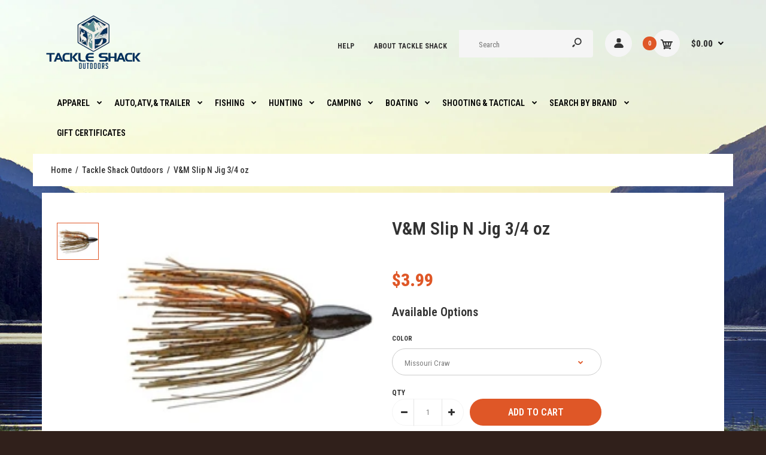

--- FILE ---
content_type: text/html; charset=utf-8
request_url: https://tackleshackoutdoors.com/products/v-m-slip-n-jig-3-4-oz
body_size: 51448
content:
<!DOCTYPE html>
<!--[if IE 7]><html lang="en" class="ie7 responsive"><![endif]-->
<!--[if IE 8]><html lang="en" class="ie8 responsive"><![endif]-->
<!--[if IE 9]><html lang="en" class="ie9 responsive"><![endif]-->
<!--[if !IE]><!--><html lang="en" class="responsive"><!--<![endif]-->
<head>

  <meta name="google-site-verification" content="6k73V5twpRyWKnsQfAGs2SONFFvSPRfKK2qgsXBQG6I" />
  <meta name="p:domain_verify" content="f30976c9f864605d8daf900d8f97d909"/>
  <meta charset="utf-8" />
  <!--[if IE]><meta http-equiv='X-UA-Compatible' content='IE=edge,chrome=1' /><![endif]--><meta name="viewport" content="width=device-width, initial-scale=1, minimum-scale=1, maximum-scale=1" />

<link rel="canonical" href="https://tackleshackoutdoors.com/products/v-m-slip-n-jig-3-4-oz">




<link rel="shortcut icon" href="//tackleshackoutdoors.com/cdn/shop/t/14/assets/favicon.png?v=16829728539960520321742621434" type="image/x-icon" /><link rel="apple-touch-icon-precomposed" href="//tackleshackoutdoors.com/cdn/shop/t/14/assets/iphone_icon.png?v=20242755996971402001742621434" /><link rel="apple-touch-icon-precomposed" sizes="114x114" href="//tackleshackoutdoors.com/cdn/shop/t/14/assets/iphone_icon_retina.png?v=64550847631442447761742621434" /><link rel="apple-touch-icon-precomposed" sizes="72x72" href="//tackleshackoutdoors.com/cdn/shop/t/14/assets/ipad_icon.png?v=64550847631442447761742621434" /><link rel="apple-touch-icon-precomposed" sizes="144x144" href="//tackleshackoutdoors.com/cdn/shop/t/14/assets/ipad_icon_retina.png?v=64550847631442447761742621434" /><meta name="description" content="The V &amp; M Slip-N-Jig is a essentially a skirted bullet weight that is great for punching the thickest of cover. This jig doesn&#39;t offer a hook. Run your line through The weight, tie on your favorite hook, add a trailer and you&#39;re ready to go with an extremely weedless presentation in the thickest mats." /><title>V&amp;M Slip N Jig 3/4 oz | Tackle Shack Outdoors</title>
<link href="//fonts.googleapis.com/css?family=Roboto+Condensed:300italic,400italic,500italic,600italic,700italic,800italic,100,200,300,400,500,600,700,800&subset=cyrillic-ext,greek-ext,latin,latin-ext,cyrillic,greek,vietnamese" rel='stylesheet' type='text/css' />
<!-- /snippets/social-meta-tags.liquid -->
<meta property="og:site_name" content="Tackle Shack Outdoors">
<meta property="og:url" content="https://tackleshackoutdoors.com/products/v-m-slip-n-jig-3-4-oz">
<meta property="og:title" content="V&M Slip N Jig 3/4 oz">
<meta property="og:type" content="product">
<meta property="og:description" content="The V &amp; M Slip-N-Jig is a essentially a skirted bullet weight that is great for punching the thickest of cover. This jig doesn&#39;t offer a hook. Run your line through The weight, tie on your favorite hook, add a trailer and you&#39;re ready to go with an extremely weedless presentation in the thickest mats."><meta property="og:price:amount" content="3.99">
  <meta property="og:price:currency" content="USD">
  <meta property="og:price:amount_currency" content="$3.99"><meta property="og:image" content="http://tackleshackoutdoors.com/cdn/shop/products/434-1_1024x1024.jpg?v=1565074963">
<meta property="og:image:secure_url" content="https://tackleshackoutdoors.com/cdn/shop/products/434-1_1024x1024.jpg?v=1565074963">

<meta name="twitter:site" content="@">
<meta name="twitter:card" content="summary_large_image">
<meta name="twitter:title" content="V&M Slip N Jig 3/4 oz">
<meta name="twitter:description" content="The V &amp; M Slip-N-Jig is a essentially a skirted bullet weight that is great for punching the thickest of cover. This jig doesn&#39;t offer a hook. Run your line through The weight, tie on your favorite hook, add a trailer and you&#39;re ready to go with an extremely weedless presentation in the thickest mats.">
<link href="//tackleshackoutdoors.com/cdn/shop/t/14/assets/rt.vendors.scss.css?v=142970239188144031891743040726" rel="stylesheet" type="text/css" media="all" /><link href="//tackleshackoutdoors.com/cdn/shop/t/14/assets/rt.application.scss.css?v=81378306525304080891743040726" rel="stylesheet" type="text/css" media="all" /><link href="//tackleshackoutdoors.com/cdn/shop/t/14/assets/rt.custom.scss.css?v=136615083643424354871743040726" rel="stylesheet" type="text/css" media="all" /><link href="//tackleshackoutdoors.com/cdn/shop/t/14/assets/custom_code.scss.css?v=58315118678863158711742621434" rel="stylesheet" type="text/css" media="all" /><script>
window.sidebar=!1,
window.template="product",
window.rtl=!1,
window.popup_mailchimp_expire=0,
window.popup_mailchimp_period=1,
window.popup_mailchimp_delay=200,
window.popup_mailchimp_close=0,
window.products={},window.product_image_zoom=0,
window.asset_url="//tackleshackoutdoors.com/cdn/shop/t/14/assets/?v=2283",
window.swatch_color=false,
window.swatch_size=false,
window.shopping_cart_type="ajax_popup",
window.contact_map_address="",
window.money_format="${{amount}}",
window.show_multiple_currencies=false,window.all_results_text="See all results",
window.megamenu_active=!1,
window.megamenu_hover=!1,
window.megamenu_responsive=!1,
window.megamenu_responsive_design="yes",
window.fixed_header="",
window.compare="1",
window.pitem_row="2",
window.swatch_color="",
window.swatch_size="",
window.swatch_color_advanced="";
window.hn_use = false;
window.hn_once = false;
window.social_instagram = false;
var theme = {
  apps: {
    details: "Details",
    buyNow: "Buy now",
  },
  strings: {
    addToCart: "Add to cart",
    soldOut: "Out of stock",
    unavailable: "Unavailable",
    inStock: "In stock",
    available: "Available: ",
    outStock: "Out of stock",
    sale: "Sale",
    btn_select_options: "Select options",
    btn_add_to_cart: "Add to cart"
  },
  settings: {
    moneyFormat:"${{amount}}",
  },
  inventory: false,
  sale_percentages: null,
  asset_url: "\/\/tackleshackoutdoors.com\/cdn\/shop\/t\/14\/assets\/?v=2283"
}
 
</script>
<script src="//tackleshackoutdoors.com/cdn/shop/t/14/assets/jquery-2.1.4.min.js?v=3135571069599077391742621434" defer="defer"></script><script type="text/javascript">
  var weketingShop = {
    shop:"tackle-shack-outdoors.myshopify.com",
    moneyFormat:"${{amount}}",productJson:{"id":3974175457366,"title":"V\u0026M Slip N Jig 3\/4 oz","handle":"v-m-slip-n-jig-3-4-oz","description":"The V \u0026amp; M Slip-N-Jig is a essentially a skirted bullet weight that is great for punching the thickest of cover. This jig doesn't offer a hook. Run your line through The weight, tie on your favorite hook, add a trailer and you're ready to go with an extremely weedless presentation in the thickest mats.\u003cbr\u003e\u003cbr\u003e\n\u003cdiv\u003e\n\u003cul\u003e\n\u003cli\u003eSkirted bullet weight\u003c\/li\u003e\n\u003cli\u003eGreat for punching the thickest of cover\u003c\/li\u003e\n\u003cli\u003eNo hook jig, simply run your line through the jig and tie on your favorite hook\u003c\/li\u003e\n\u003cli\u003eTexas rig a soft plastic creature bait to create a heavy cover weedless jig\u003c\/li\u003e\n\u003cli\u003e3\/4 oz weight\u003c\/li\u003e\n\u003c\/ul\u003e\n\u003c\/div\u003e","published_at":"2019-08-06T02:02:41-05:00","created_at":"2019-08-06T02:02:41-05:00","vendor":"Tackle Shack Outdoors","type":"","tags":["bass fishing","bass jigs","Chatterbait Jack Hammer","crosseyez finesse jig","crosseyez flip jig","Fishing","flipping jigs","Original Chatterbait","TRAILER","V\u0026M","V\u0026M Baits","V\u0026M Slip N Jig","Z-Man"],"price":399,"price_min":399,"price_max":399,"available":true,"price_varies":false,"compare_at_price":null,"compare_at_price_min":0,"compare_at_price_max":0,"compare_at_price_varies":false,"variants":[{"id":29595865088086,"title":"Bama Bug","option1":"Bama Bug","option2":null,"option3":null,"sku":"434BAB","requires_shipping":true,"taxable":true,"featured_image":null,"available":false,"name":"V\u0026M Slip N Jig 3\/4 oz - Bama Bug","public_title":"Bama Bug","options":["Bama Bug"],"price":399,"weight":7,"compare_at_price":null,"inventory_management":"shopify","barcode":null,"requires_selling_plan":false,"selling_plan_allocations":[]},{"id":29645524500566,"title":"Black Blue","option1":"Black Blue","option2":null,"option3":null,"sku":"434BB","requires_shipping":true,"taxable":true,"featured_image":null,"available":false,"name":"V\u0026M Slip N Jig 3\/4 oz - Black Blue","public_title":"Black Blue","options":["Black Blue"],"price":399,"weight":7,"compare_at_price":null,"inventory_management":"shopify","barcode":null,"requires_selling_plan":false,"selling_plan_allocations":[]},{"id":29645524533334,"title":"Black Brown Amber","option1":"Black Brown Amber","option2":null,"option3":null,"sku":"434BBA","requires_shipping":true,"taxable":true,"featured_image":null,"available":false,"name":"V\u0026M Slip N Jig 3\/4 oz - Black Brown Amber","public_title":"Black Brown Amber","options":["Black Brown Amber"],"price":399,"weight":7,"compare_at_price":null,"inventory_management":"shopify","barcode":null,"requires_selling_plan":false,"selling_plan_allocations":[]},{"id":29645524566102,"title":"Bluegill","option1":"Bluegill","option2":null,"option3":null,"sku":"434BG","requires_shipping":true,"taxable":true,"featured_image":null,"available":false,"name":"V\u0026M Slip N Jig 3\/4 oz - Bluegill","public_title":"Bluegill","options":["Bluegill"],"price":399,"weight":7,"compare_at_price":null,"inventory_management":"shopify","barcode":null,"requires_selling_plan":false,"selling_plan_allocations":[]},{"id":29645524598870,"title":"Magic Craw","option1":"Magic Craw","option2":null,"option3":null,"sku":"434MAC","requires_shipping":true,"taxable":true,"featured_image":null,"available":false,"name":"V\u0026M Slip N Jig 3\/4 oz - Magic Craw","public_title":"Magic Craw","options":["Magic Craw"],"price":399,"weight":7,"compare_at_price":null,"inventory_management":"shopify","barcode":null,"requires_selling_plan":false,"selling_plan_allocations":[]},{"id":29645524631638,"title":"Missouri Craw","option1":"Missouri Craw","option2":null,"option3":null,"sku":"434MIC","requires_shipping":true,"taxable":true,"featured_image":null,"available":true,"name":"V\u0026M Slip N Jig 3\/4 oz - Missouri Craw","public_title":"Missouri Craw","options":["Missouri Craw"],"price":399,"weight":7,"compare_at_price":null,"inventory_management":"shopify","barcode":null,"requires_selling_plan":false,"selling_plan_allocations":[]},{"id":29645524664406,"title":"Money Maker","option1":"Money Maker","option2":null,"option3":null,"sku":"434MM","requires_shipping":true,"taxable":true,"featured_image":null,"available":true,"name":"V\u0026M Slip N Jig 3\/4 oz - Money Maker","public_title":"Money Maker","options":["Money Maker"],"price":399,"weight":7,"compare_at_price":null,"inventory_management":"shopify","barcode":null,"requires_selling_plan":false,"selling_plan_allocations":[]},{"id":29645524697174,"title":"Okeechobee Craw","option1":"Okeechobee Craw","option2":null,"option3":null,"sku":"434OC","requires_shipping":true,"taxable":true,"featured_image":null,"available":true,"name":"V\u0026M Slip N Jig 3\/4 oz - Okeechobee Craw","public_title":"Okeechobee Craw","options":["Okeechobee Craw"],"price":399,"weight":7,"compare_at_price":null,"inventory_management":"shopify","barcode":null,"requires_selling_plan":false,"selling_plan_allocations":[]}],"images":["\/\/tackleshackoutdoors.com\/cdn\/shop\/products\/434-1.jpg?v=1565074963"],"featured_image":"\/\/tackleshackoutdoors.com\/cdn\/shop\/products\/434-1.jpg?v=1565074963","options":["Color"],"media":[{"alt":null,"id":1312696369238,"position":1,"preview_image":{"aspect_ratio":1.13,"height":177,"width":200,"src":"\/\/tackleshackoutdoors.com\/cdn\/shop\/products\/434-1.jpg?v=1565074963"},"aspect_ratio":1.13,"height":177,"media_type":"image","src":"\/\/tackleshackoutdoors.com\/cdn\/shop\/products\/434-1.jpg?v=1565074963","width":200}],"requires_selling_plan":false,"selling_plan_groups":[],"content":"The V \u0026amp; M Slip-N-Jig is a essentially a skirted bullet weight that is great for punching the thickest of cover. This jig doesn't offer a hook. Run your line through The weight, tie on your favorite hook, add a trailer and you're ready to go with an extremely weedless presentation in the thickest mats.\u003cbr\u003e\u003cbr\u003e\n\u003cdiv\u003e\n\u003cul\u003e\n\u003cli\u003eSkirted bullet weight\u003c\/li\u003e\n\u003cli\u003eGreat for punching the thickest of cover\u003c\/li\u003e\n\u003cli\u003eNo hook jig, simply run your line through the jig and tie on your favorite hook\u003c\/li\u003e\n\u003cli\u003eTexas rig a soft plastic creature bait to create a heavy cover weedless jig\u003c\/li\u003e\n\u003cli\u003e3\/4 oz weight\u003c\/li\u003e\n\u003c\/ul\u003e\n\u003c\/div\u003e"},};
</script><script>window.performance && window.performance.mark && window.performance.mark('shopify.content_for_header.start');</script><meta name="facebook-domain-verification" content="sey3lfh6o06bmgg96ecb8qs32vjyks">
<meta id="shopify-digital-wallet" name="shopify-digital-wallet" content="/25032425558/digital_wallets/dialog">
<meta name="shopify-checkout-api-token" content="d7bc1bc5beb9c854aa48126c06e37a29">
<meta id="in-context-paypal-metadata" data-shop-id="25032425558" data-venmo-supported="false" data-environment="production" data-locale="en_US" data-paypal-v4="true" data-currency="USD">
<link rel="alternate" type="application/json+oembed" href="https://tackleshackoutdoors.com/products/v-m-slip-n-jig-3-4-oz.oembed">
<script async="async" src="/checkouts/internal/preloads.js?locale=en-US"></script>
<link rel="preconnect" href="https://shop.app" crossorigin="anonymous">
<script async="async" src="https://shop.app/checkouts/internal/preloads.js?locale=en-US&shop_id=25032425558" crossorigin="anonymous"></script>
<script id="apple-pay-shop-capabilities" type="application/json">{"shopId":25032425558,"countryCode":"US","currencyCode":"USD","merchantCapabilities":["supports3DS"],"merchantId":"gid:\/\/shopify\/Shop\/25032425558","merchantName":"Tackle Shack Outdoors","requiredBillingContactFields":["postalAddress","email"],"requiredShippingContactFields":["postalAddress","email"],"shippingType":"shipping","supportedNetworks":["visa","masterCard","amex","discover","elo","jcb"],"total":{"type":"pending","label":"Tackle Shack Outdoors","amount":"1.00"},"shopifyPaymentsEnabled":true,"supportsSubscriptions":true}</script>
<script id="shopify-features" type="application/json">{"accessToken":"d7bc1bc5beb9c854aa48126c06e37a29","betas":["rich-media-storefront-analytics"],"domain":"tackleshackoutdoors.com","predictiveSearch":true,"shopId":25032425558,"locale":"en"}</script>
<script>var Shopify = Shopify || {};
Shopify.shop = "tackle-shack-outdoors.myshopify.com";
Shopify.locale = "en";
Shopify.currency = {"active":"USD","rate":"1.0"};
Shopify.country = "US";
Shopify.theme = {"name":"PVR Itg-project-VS with Installments messag...","id":175381446943,"schema_name":null,"schema_version":null,"theme_store_id":null,"role":"main"};
Shopify.theme.handle = "null";
Shopify.theme.style = {"id":null,"handle":null};
Shopify.cdnHost = "tackleshackoutdoors.com/cdn";
Shopify.routes = Shopify.routes || {};
Shopify.routes.root = "/";</script>
<script type="module">!function(o){(o.Shopify=o.Shopify||{}).modules=!0}(window);</script>
<script>!function(o){function n(){var o=[];function n(){o.push(Array.prototype.slice.apply(arguments))}return n.q=o,n}var t=o.Shopify=o.Shopify||{};t.loadFeatures=n(),t.autoloadFeatures=n()}(window);</script>
<script>
  window.ShopifyPay = window.ShopifyPay || {};
  window.ShopifyPay.apiHost = "shop.app\/pay";
  window.ShopifyPay.redirectState = null;
</script>
<script id="shop-js-analytics" type="application/json">{"pageType":"product"}</script>
<script defer="defer" async type="module" src="//tackleshackoutdoors.com/cdn/shopifycloud/shop-js/modules/v2/client.init-shop-cart-sync_BT-GjEfc.en.esm.js"></script>
<script defer="defer" async type="module" src="//tackleshackoutdoors.com/cdn/shopifycloud/shop-js/modules/v2/chunk.common_D58fp_Oc.esm.js"></script>
<script defer="defer" async type="module" src="//tackleshackoutdoors.com/cdn/shopifycloud/shop-js/modules/v2/chunk.modal_xMitdFEc.esm.js"></script>
<script type="module">
  await import("//tackleshackoutdoors.com/cdn/shopifycloud/shop-js/modules/v2/client.init-shop-cart-sync_BT-GjEfc.en.esm.js");
await import("//tackleshackoutdoors.com/cdn/shopifycloud/shop-js/modules/v2/chunk.common_D58fp_Oc.esm.js");
await import("//tackleshackoutdoors.com/cdn/shopifycloud/shop-js/modules/v2/chunk.modal_xMitdFEc.esm.js");

  window.Shopify.SignInWithShop?.initShopCartSync?.({"fedCMEnabled":true,"windoidEnabled":true});

</script>
<script defer="defer" async type="module" src="//tackleshackoutdoors.com/cdn/shopifycloud/shop-js/modules/v2/client.payment-terms_Ci9AEqFq.en.esm.js"></script>
<script defer="defer" async type="module" src="//tackleshackoutdoors.com/cdn/shopifycloud/shop-js/modules/v2/chunk.common_D58fp_Oc.esm.js"></script>
<script defer="defer" async type="module" src="//tackleshackoutdoors.com/cdn/shopifycloud/shop-js/modules/v2/chunk.modal_xMitdFEc.esm.js"></script>
<script type="module">
  await import("//tackleshackoutdoors.com/cdn/shopifycloud/shop-js/modules/v2/client.payment-terms_Ci9AEqFq.en.esm.js");
await import("//tackleshackoutdoors.com/cdn/shopifycloud/shop-js/modules/v2/chunk.common_D58fp_Oc.esm.js");
await import("//tackleshackoutdoors.com/cdn/shopifycloud/shop-js/modules/v2/chunk.modal_xMitdFEc.esm.js");

  
</script>
<script>
  window.Shopify = window.Shopify || {};
  if (!window.Shopify.featureAssets) window.Shopify.featureAssets = {};
  window.Shopify.featureAssets['shop-js'] = {"shop-cart-sync":["modules/v2/client.shop-cart-sync_DZOKe7Ll.en.esm.js","modules/v2/chunk.common_D58fp_Oc.esm.js","modules/v2/chunk.modal_xMitdFEc.esm.js"],"init-fed-cm":["modules/v2/client.init-fed-cm_B6oLuCjv.en.esm.js","modules/v2/chunk.common_D58fp_Oc.esm.js","modules/v2/chunk.modal_xMitdFEc.esm.js"],"shop-cash-offers":["modules/v2/client.shop-cash-offers_D2sdYoxE.en.esm.js","modules/v2/chunk.common_D58fp_Oc.esm.js","modules/v2/chunk.modal_xMitdFEc.esm.js"],"shop-login-button":["modules/v2/client.shop-login-button_QeVjl5Y3.en.esm.js","modules/v2/chunk.common_D58fp_Oc.esm.js","modules/v2/chunk.modal_xMitdFEc.esm.js"],"pay-button":["modules/v2/client.pay-button_DXTOsIq6.en.esm.js","modules/v2/chunk.common_D58fp_Oc.esm.js","modules/v2/chunk.modal_xMitdFEc.esm.js"],"shop-button":["modules/v2/client.shop-button_DQZHx9pm.en.esm.js","modules/v2/chunk.common_D58fp_Oc.esm.js","modules/v2/chunk.modal_xMitdFEc.esm.js"],"avatar":["modules/v2/client.avatar_BTnouDA3.en.esm.js"],"init-windoid":["modules/v2/client.init-windoid_CR1B-cfM.en.esm.js","modules/v2/chunk.common_D58fp_Oc.esm.js","modules/v2/chunk.modal_xMitdFEc.esm.js"],"init-shop-for-new-customer-accounts":["modules/v2/client.init-shop-for-new-customer-accounts_C_vY_xzh.en.esm.js","modules/v2/client.shop-login-button_QeVjl5Y3.en.esm.js","modules/v2/chunk.common_D58fp_Oc.esm.js","modules/v2/chunk.modal_xMitdFEc.esm.js"],"init-shop-email-lookup-coordinator":["modules/v2/client.init-shop-email-lookup-coordinator_BI7n9ZSv.en.esm.js","modules/v2/chunk.common_D58fp_Oc.esm.js","modules/v2/chunk.modal_xMitdFEc.esm.js"],"init-shop-cart-sync":["modules/v2/client.init-shop-cart-sync_BT-GjEfc.en.esm.js","modules/v2/chunk.common_D58fp_Oc.esm.js","modules/v2/chunk.modal_xMitdFEc.esm.js"],"shop-toast-manager":["modules/v2/client.shop-toast-manager_DiYdP3xc.en.esm.js","modules/v2/chunk.common_D58fp_Oc.esm.js","modules/v2/chunk.modal_xMitdFEc.esm.js"],"init-customer-accounts":["modules/v2/client.init-customer-accounts_D9ZNqS-Q.en.esm.js","modules/v2/client.shop-login-button_QeVjl5Y3.en.esm.js","modules/v2/chunk.common_D58fp_Oc.esm.js","modules/v2/chunk.modal_xMitdFEc.esm.js"],"init-customer-accounts-sign-up":["modules/v2/client.init-customer-accounts-sign-up_iGw4briv.en.esm.js","modules/v2/client.shop-login-button_QeVjl5Y3.en.esm.js","modules/v2/chunk.common_D58fp_Oc.esm.js","modules/v2/chunk.modal_xMitdFEc.esm.js"],"shop-follow-button":["modules/v2/client.shop-follow-button_CqMgW2wH.en.esm.js","modules/v2/chunk.common_D58fp_Oc.esm.js","modules/v2/chunk.modal_xMitdFEc.esm.js"],"checkout-modal":["modules/v2/client.checkout-modal_xHeaAweL.en.esm.js","modules/v2/chunk.common_D58fp_Oc.esm.js","modules/v2/chunk.modal_xMitdFEc.esm.js"],"shop-login":["modules/v2/client.shop-login_D91U-Q7h.en.esm.js","modules/v2/chunk.common_D58fp_Oc.esm.js","modules/v2/chunk.modal_xMitdFEc.esm.js"],"lead-capture":["modules/v2/client.lead-capture_BJmE1dJe.en.esm.js","modules/v2/chunk.common_D58fp_Oc.esm.js","modules/v2/chunk.modal_xMitdFEc.esm.js"],"payment-terms":["modules/v2/client.payment-terms_Ci9AEqFq.en.esm.js","modules/v2/chunk.common_D58fp_Oc.esm.js","modules/v2/chunk.modal_xMitdFEc.esm.js"]};
</script>
<script id="__st">var __st={"a":25032425558,"offset":-21600,"reqid":"e1232efd-6825-4d7c-93b3-29f6377eca0a-1769095428","pageurl":"tackleshackoutdoors.com\/products\/v-m-slip-n-jig-3-4-oz","u":"3f1147ecfe54","p":"product","rtyp":"product","rid":3974175457366};</script>
<script>window.ShopifyPaypalV4VisibilityTracking = true;</script>
<script id="captcha-bootstrap">!function(){'use strict';const t='contact',e='account',n='new_comment',o=[[t,t],['blogs',n],['comments',n],[t,'customer']],c=[[e,'customer_login'],[e,'guest_login'],[e,'recover_customer_password'],[e,'create_customer']],r=t=>t.map((([t,e])=>`form[action*='/${t}']:not([data-nocaptcha='true']) input[name='form_type'][value='${e}']`)).join(','),a=t=>()=>t?[...document.querySelectorAll(t)].map((t=>t.form)):[];function s(){const t=[...o],e=r(t);return a(e)}const i='password',u='form_key',d=['recaptcha-v3-token','g-recaptcha-response','h-captcha-response',i],f=()=>{try{return window.sessionStorage}catch{return}},m='__shopify_v',_=t=>t.elements[u];function p(t,e,n=!1){try{const o=window.sessionStorage,c=JSON.parse(o.getItem(e)),{data:r}=function(t){const{data:e,action:n}=t;return t[m]||n?{data:e,action:n}:{data:t,action:n}}(c);for(const[e,n]of Object.entries(r))t.elements[e]&&(t.elements[e].value=n);n&&o.removeItem(e)}catch(o){console.error('form repopulation failed',{error:o})}}const l='form_type',E='cptcha';function T(t){t.dataset[E]=!0}const w=window,h=w.document,L='Shopify',v='ce_forms',y='captcha';let A=!1;((t,e)=>{const n=(g='f06e6c50-85a8-45c8-87d0-21a2b65856fe',I='https://cdn.shopify.com/shopifycloud/storefront-forms-hcaptcha/ce_storefront_forms_captcha_hcaptcha.v1.5.2.iife.js',D={infoText:'Protected by hCaptcha',privacyText:'Privacy',termsText:'Terms'},(t,e,n)=>{const o=w[L][v],c=o.bindForm;if(c)return c(t,g,e,D).then(n);var r;o.q.push([[t,g,e,D],n]),r=I,A||(h.body.append(Object.assign(h.createElement('script'),{id:'captcha-provider',async:!0,src:r})),A=!0)});var g,I,D;w[L]=w[L]||{},w[L][v]=w[L][v]||{},w[L][v].q=[],w[L][y]=w[L][y]||{},w[L][y].protect=function(t,e){n(t,void 0,e),T(t)},Object.freeze(w[L][y]),function(t,e,n,w,h,L){const[v,y,A,g]=function(t,e,n){const i=e?o:[],u=t?c:[],d=[...i,...u],f=r(d),m=r(i),_=r(d.filter((([t,e])=>n.includes(e))));return[a(f),a(m),a(_),s()]}(w,h,L),I=t=>{const e=t.target;return e instanceof HTMLFormElement?e:e&&e.form},D=t=>v().includes(t);t.addEventListener('submit',(t=>{const e=I(t);if(!e)return;const n=D(e)&&!e.dataset.hcaptchaBound&&!e.dataset.recaptchaBound,o=_(e),c=g().includes(e)&&(!o||!o.value);(n||c)&&t.preventDefault(),c&&!n&&(function(t){try{if(!f())return;!function(t){const e=f();if(!e)return;const n=_(t);if(!n)return;const o=n.value;o&&e.removeItem(o)}(t);const e=Array.from(Array(32),(()=>Math.random().toString(36)[2])).join('');!function(t,e){_(t)||t.append(Object.assign(document.createElement('input'),{type:'hidden',name:u})),t.elements[u].value=e}(t,e),function(t,e){const n=f();if(!n)return;const o=[...t.querySelectorAll(`input[type='${i}']`)].map((({name:t})=>t)),c=[...d,...o],r={};for(const[a,s]of new FormData(t).entries())c.includes(a)||(r[a]=s);n.setItem(e,JSON.stringify({[m]:1,action:t.action,data:r}))}(t,e)}catch(e){console.error('failed to persist form',e)}}(e),e.submit())}));const S=(t,e)=>{t&&!t.dataset[E]&&(n(t,e.some((e=>e===t))),T(t))};for(const o of['focusin','change'])t.addEventListener(o,(t=>{const e=I(t);D(e)&&S(e,y())}));const B=e.get('form_key'),M=e.get(l),P=B&&M;t.addEventListener('DOMContentLoaded',(()=>{const t=y();if(P)for(const e of t)e.elements[l].value===M&&p(e,B);[...new Set([...A(),...v().filter((t=>'true'===t.dataset.shopifyCaptcha))])].forEach((e=>S(e,t)))}))}(h,new URLSearchParams(w.location.search),n,t,e,['guest_login'])})(!0,!0)}();</script>
<script integrity="sha256-4kQ18oKyAcykRKYeNunJcIwy7WH5gtpwJnB7kiuLZ1E=" data-source-attribution="shopify.loadfeatures" defer="defer" src="//tackleshackoutdoors.com/cdn/shopifycloud/storefront/assets/storefront/load_feature-a0a9edcb.js" crossorigin="anonymous"></script>
<script crossorigin="anonymous" defer="defer" src="//tackleshackoutdoors.com/cdn/shopifycloud/storefront/assets/shopify_pay/storefront-65b4c6d7.js?v=20250812"></script>
<script data-source-attribution="shopify.dynamic_checkout.dynamic.init">var Shopify=Shopify||{};Shopify.PaymentButton=Shopify.PaymentButton||{isStorefrontPortableWallets:!0,init:function(){window.Shopify.PaymentButton.init=function(){};var t=document.createElement("script");t.src="https://tackleshackoutdoors.com/cdn/shopifycloud/portable-wallets/latest/portable-wallets.en.js",t.type="module",document.head.appendChild(t)}};
</script>
<script data-source-attribution="shopify.dynamic_checkout.buyer_consent">
  function portableWalletsHideBuyerConsent(e){var t=document.getElementById("shopify-buyer-consent"),n=document.getElementById("shopify-subscription-policy-button");t&&n&&(t.classList.add("hidden"),t.setAttribute("aria-hidden","true"),n.removeEventListener("click",e))}function portableWalletsShowBuyerConsent(e){var t=document.getElementById("shopify-buyer-consent"),n=document.getElementById("shopify-subscription-policy-button");t&&n&&(t.classList.remove("hidden"),t.removeAttribute("aria-hidden"),n.addEventListener("click",e))}window.Shopify?.PaymentButton&&(window.Shopify.PaymentButton.hideBuyerConsent=portableWalletsHideBuyerConsent,window.Shopify.PaymentButton.showBuyerConsent=portableWalletsShowBuyerConsent);
</script>
<script data-source-attribution="shopify.dynamic_checkout.cart.bootstrap">document.addEventListener("DOMContentLoaded",(function(){function t(){return document.querySelector("shopify-accelerated-checkout-cart, shopify-accelerated-checkout")}if(t())Shopify.PaymentButton.init();else{new MutationObserver((function(e,n){t()&&(Shopify.PaymentButton.init(),n.disconnect())})).observe(document.body,{childList:!0,subtree:!0})}}));
</script>
<link id="shopify-accelerated-checkout-styles" rel="stylesheet" media="screen" href="https://tackleshackoutdoors.com/cdn/shopifycloud/portable-wallets/latest/accelerated-checkout-backwards-compat.css" crossorigin="anonymous">
<style id="shopify-accelerated-checkout-cart">
        #shopify-buyer-consent {
  margin-top: 1em;
  display: inline-block;
  width: 100%;
}

#shopify-buyer-consent.hidden {
  display: none;
}

#shopify-subscription-policy-button {
  background: none;
  border: none;
  padding: 0;
  text-decoration: underline;
  font-size: inherit;
  cursor: pointer;
}

#shopify-subscription-policy-button::before {
  box-shadow: none;
}

      </style>

<script>window.performance && window.performance.mark && window.performance.mark('shopify.content_for_header.end');</script>
  <script type="text/javascript">
  var weketingShop = {
    shop:"tackle-shack-outdoors.myshopify.com",
    moneyFormat:"${{amount}}",productJson:{"id":3974175457366,"title":"V\u0026M Slip N Jig 3\/4 oz","handle":"v-m-slip-n-jig-3-4-oz","description":"The V \u0026amp; M Slip-N-Jig is a essentially a skirted bullet weight that is great for punching the thickest of cover. This jig doesn't offer a hook. Run your line through The weight, tie on your favorite hook, add a trailer and you're ready to go with an extremely weedless presentation in the thickest mats.\u003cbr\u003e\u003cbr\u003e\n\u003cdiv\u003e\n\u003cul\u003e\n\u003cli\u003eSkirted bullet weight\u003c\/li\u003e\n\u003cli\u003eGreat for punching the thickest of cover\u003c\/li\u003e\n\u003cli\u003eNo hook jig, simply run your line through the jig and tie on your favorite hook\u003c\/li\u003e\n\u003cli\u003eTexas rig a soft plastic creature bait to create a heavy cover weedless jig\u003c\/li\u003e\n\u003cli\u003e3\/4 oz weight\u003c\/li\u003e\n\u003c\/ul\u003e\n\u003c\/div\u003e","published_at":"2019-08-06T02:02:41-05:00","created_at":"2019-08-06T02:02:41-05:00","vendor":"Tackle Shack Outdoors","type":"","tags":["bass fishing","bass jigs","Chatterbait Jack Hammer","crosseyez finesse jig","crosseyez flip jig","Fishing","flipping jigs","Original Chatterbait","TRAILER","V\u0026M","V\u0026M Baits","V\u0026M Slip N Jig","Z-Man"],"price":399,"price_min":399,"price_max":399,"available":true,"price_varies":false,"compare_at_price":null,"compare_at_price_min":0,"compare_at_price_max":0,"compare_at_price_varies":false,"variants":[{"id":29595865088086,"title":"Bama Bug","option1":"Bama Bug","option2":null,"option3":null,"sku":"434BAB","requires_shipping":true,"taxable":true,"featured_image":null,"available":false,"name":"V\u0026M Slip N Jig 3\/4 oz - Bama Bug","public_title":"Bama Bug","options":["Bama Bug"],"price":399,"weight":7,"compare_at_price":null,"inventory_management":"shopify","barcode":null,"requires_selling_plan":false,"selling_plan_allocations":[]},{"id":29645524500566,"title":"Black Blue","option1":"Black Blue","option2":null,"option3":null,"sku":"434BB","requires_shipping":true,"taxable":true,"featured_image":null,"available":false,"name":"V\u0026M Slip N Jig 3\/4 oz - Black Blue","public_title":"Black Blue","options":["Black Blue"],"price":399,"weight":7,"compare_at_price":null,"inventory_management":"shopify","barcode":null,"requires_selling_plan":false,"selling_plan_allocations":[]},{"id":29645524533334,"title":"Black Brown Amber","option1":"Black Brown Amber","option2":null,"option3":null,"sku":"434BBA","requires_shipping":true,"taxable":true,"featured_image":null,"available":false,"name":"V\u0026M Slip N Jig 3\/4 oz - Black Brown Amber","public_title":"Black Brown Amber","options":["Black Brown Amber"],"price":399,"weight":7,"compare_at_price":null,"inventory_management":"shopify","barcode":null,"requires_selling_plan":false,"selling_plan_allocations":[]},{"id":29645524566102,"title":"Bluegill","option1":"Bluegill","option2":null,"option3":null,"sku":"434BG","requires_shipping":true,"taxable":true,"featured_image":null,"available":false,"name":"V\u0026M Slip N Jig 3\/4 oz - Bluegill","public_title":"Bluegill","options":["Bluegill"],"price":399,"weight":7,"compare_at_price":null,"inventory_management":"shopify","barcode":null,"requires_selling_plan":false,"selling_plan_allocations":[]},{"id":29645524598870,"title":"Magic Craw","option1":"Magic Craw","option2":null,"option3":null,"sku":"434MAC","requires_shipping":true,"taxable":true,"featured_image":null,"available":false,"name":"V\u0026M Slip N Jig 3\/4 oz - Magic Craw","public_title":"Magic Craw","options":["Magic Craw"],"price":399,"weight":7,"compare_at_price":null,"inventory_management":"shopify","barcode":null,"requires_selling_plan":false,"selling_plan_allocations":[]},{"id":29645524631638,"title":"Missouri Craw","option1":"Missouri Craw","option2":null,"option3":null,"sku":"434MIC","requires_shipping":true,"taxable":true,"featured_image":null,"available":true,"name":"V\u0026M Slip N Jig 3\/4 oz - Missouri Craw","public_title":"Missouri Craw","options":["Missouri Craw"],"price":399,"weight":7,"compare_at_price":null,"inventory_management":"shopify","barcode":null,"requires_selling_plan":false,"selling_plan_allocations":[]},{"id":29645524664406,"title":"Money Maker","option1":"Money Maker","option2":null,"option3":null,"sku":"434MM","requires_shipping":true,"taxable":true,"featured_image":null,"available":true,"name":"V\u0026M Slip N Jig 3\/4 oz - Money Maker","public_title":"Money Maker","options":["Money Maker"],"price":399,"weight":7,"compare_at_price":null,"inventory_management":"shopify","barcode":null,"requires_selling_plan":false,"selling_plan_allocations":[]},{"id":29645524697174,"title":"Okeechobee Craw","option1":"Okeechobee Craw","option2":null,"option3":null,"sku":"434OC","requires_shipping":true,"taxable":true,"featured_image":null,"available":true,"name":"V\u0026M Slip N Jig 3\/4 oz - Okeechobee Craw","public_title":"Okeechobee Craw","options":["Okeechobee Craw"],"price":399,"weight":7,"compare_at_price":null,"inventory_management":"shopify","barcode":null,"requires_selling_plan":false,"selling_plan_allocations":[]}],"images":["\/\/tackleshackoutdoors.com\/cdn\/shop\/products\/434-1.jpg?v=1565074963"],"featured_image":"\/\/tackleshackoutdoors.com\/cdn\/shop\/products\/434-1.jpg?v=1565074963","options":["Color"],"media":[{"alt":null,"id":1312696369238,"position":1,"preview_image":{"aspect_ratio":1.13,"height":177,"width":200,"src":"\/\/tackleshackoutdoors.com\/cdn\/shop\/products\/434-1.jpg?v=1565074963"},"aspect_ratio":1.13,"height":177,"media_type":"image","src":"\/\/tackleshackoutdoors.com\/cdn\/shop\/products\/434-1.jpg?v=1565074963","width":200}],"requires_selling_plan":false,"selling_plan_groups":[],"content":"The V \u0026amp; M Slip-N-Jig is a essentially a skirted bullet weight that is great for punching the thickest of cover. This jig doesn't offer a hook. Run your line through The weight, tie on your favorite hook, add a trailer and you're ready to go with an extremely weedless presentation in the thickest mats.\u003cbr\u003e\u003cbr\u003e\n\u003cdiv\u003e\n\u003cul\u003e\n\u003cli\u003eSkirted bullet weight\u003c\/li\u003e\n\u003cli\u003eGreat for punching the thickest of cover\u003c\/li\u003e\n\u003cli\u003eNo hook jig, simply run your line through the jig and tie on your favorite hook\u003c\/li\u003e\n\u003cli\u003eTexas rig a soft plastic creature bait to create a heavy cover weedless jig\u003c\/li\u003e\n\u003cli\u003e3\/4 oz weight\u003c\/li\u003e\n\u003c\/ul\u003e\n\u003c\/div\u003e"},};
</script>
<!-- Global site tag (gtag.js) - Google Analytics -->
<script async src="https://www.googletagmanager.com/gtag/js?id=UA-133423443-1"></script>
<script>
  window.dataLayer = window.dataLayer || [];
  function gtag(){dataLayer.push(arguments);}
  gtag('js', new Date());

  gtag('config', 'UA-133423443-1');
</script>


<script>
    
    
    
    
    var gsf_conversion_data = {page_type : 'product', event : 'view_item', data : {product_data : [{variant_id : 29645524631638, product_id : 3974175457366, name : "V&amp;M Slip N Jig 3/4 oz", price : "3.99", currency : "USD", sku : "434MIC", brand : "Tackle Shack Outdoors", variant : "Missouri Craw", category : ""}], total_price : "3.99", shop_currency : "USD"}};
    
</script>
<link href="https://monorail-edge.shopifysvc.com" rel="dns-prefetch">
<script>(function(){if ("sendBeacon" in navigator && "performance" in window) {try {var session_token_from_headers = performance.getEntriesByType('navigation')[0].serverTiming.find(x => x.name == '_s').description;} catch {var session_token_from_headers = undefined;}var session_cookie_matches = document.cookie.match(/_shopify_s=([^;]*)/);var session_token_from_cookie = session_cookie_matches && session_cookie_matches.length === 2 ? session_cookie_matches[1] : "";var session_token = session_token_from_headers || session_token_from_cookie || "";function handle_abandonment_event(e) {var entries = performance.getEntries().filter(function(entry) {return /monorail-edge.shopifysvc.com/.test(entry.name);});if (!window.abandonment_tracked && entries.length === 0) {window.abandonment_tracked = true;var currentMs = Date.now();var navigation_start = performance.timing.navigationStart;var payload = {shop_id: 25032425558,url: window.location.href,navigation_start,duration: currentMs - navigation_start,session_token,page_type: "product"};window.navigator.sendBeacon("https://monorail-edge.shopifysvc.com/v1/produce", JSON.stringify({schema_id: "online_store_buyer_site_abandonment/1.1",payload: payload,metadata: {event_created_at_ms: currentMs,event_sent_at_ms: currentMs}}));}}window.addEventListener('pagehide', handle_abandonment_event);}}());</script>
<script id="web-pixels-manager-setup">(function e(e,d,r,n,o){if(void 0===o&&(o={}),!Boolean(null===(a=null===(i=window.Shopify)||void 0===i?void 0:i.analytics)||void 0===a?void 0:a.replayQueue)){var i,a;window.Shopify=window.Shopify||{};var t=window.Shopify;t.analytics=t.analytics||{};var s=t.analytics;s.replayQueue=[],s.publish=function(e,d,r){return s.replayQueue.push([e,d,r]),!0};try{self.performance.mark("wpm:start")}catch(e){}var l=function(){var e={modern:/Edge?\/(1{2}[4-9]|1[2-9]\d|[2-9]\d{2}|\d{4,})\.\d+(\.\d+|)|Firefox\/(1{2}[4-9]|1[2-9]\d|[2-9]\d{2}|\d{4,})\.\d+(\.\d+|)|Chrom(ium|e)\/(9{2}|\d{3,})\.\d+(\.\d+|)|(Maci|X1{2}).+ Version\/(15\.\d+|(1[6-9]|[2-9]\d|\d{3,})\.\d+)([,.]\d+|)( \(\w+\)|)( Mobile\/\w+|) Safari\/|Chrome.+OPR\/(9{2}|\d{3,})\.\d+\.\d+|(CPU[ +]OS|iPhone[ +]OS|CPU[ +]iPhone|CPU IPhone OS|CPU iPad OS)[ +]+(15[._]\d+|(1[6-9]|[2-9]\d|\d{3,})[._]\d+)([._]\d+|)|Android:?[ /-](13[3-9]|1[4-9]\d|[2-9]\d{2}|\d{4,})(\.\d+|)(\.\d+|)|Android.+Firefox\/(13[5-9]|1[4-9]\d|[2-9]\d{2}|\d{4,})\.\d+(\.\d+|)|Android.+Chrom(ium|e)\/(13[3-9]|1[4-9]\d|[2-9]\d{2}|\d{4,})\.\d+(\.\d+|)|SamsungBrowser\/([2-9]\d|\d{3,})\.\d+/,legacy:/Edge?\/(1[6-9]|[2-9]\d|\d{3,})\.\d+(\.\d+|)|Firefox\/(5[4-9]|[6-9]\d|\d{3,})\.\d+(\.\d+|)|Chrom(ium|e)\/(5[1-9]|[6-9]\d|\d{3,})\.\d+(\.\d+|)([\d.]+$|.*Safari\/(?![\d.]+ Edge\/[\d.]+$))|(Maci|X1{2}).+ Version\/(10\.\d+|(1[1-9]|[2-9]\d|\d{3,})\.\d+)([,.]\d+|)( \(\w+\)|)( Mobile\/\w+|) Safari\/|Chrome.+OPR\/(3[89]|[4-9]\d|\d{3,})\.\d+\.\d+|(CPU[ +]OS|iPhone[ +]OS|CPU[ +]iPhone|CPU IPhone OS|CPU iPad OS)[ +]+(10[._]\d+|(1[1-9]|[2-9]\d|\d{3,})[._]\d+)([._]\d+|)|Android:?[ /-](13[3-9]|1[4-9]\d|[2-9]\d{2}|\d{4,})(\.\d+|)(\.\d+|)|Mobile Safari.+OPR\/([89]\d|\d{3,})\.\d+\.\d+|Android.+Firefox\/(13[5-9]|1[4-9]\d|[2-9]\d{2}|\d{4,})\.\d+(\.\d+|)|Android.+Chrom(ium|e)\/(13[3-9]|1[4-9]\d|[2-9]\d{2}|\d{4,})\.\d+(\.\d+|)|Android.+(UC? ?Browser|UCWEB|U3)[ /]?(15\.([5-9]|\d{2,})|(1[6-9]|[2-9]\d|\d{3,})\.\d+)\.\d+|SamsungBrowser\/(5\.\d+|([6-9]|\d{2,})\.\d+)|Android.+MQ{2}Browser\/(14(\.(9|\d{2,})|)|(1[5-9]|[2-9]\d|\d{3,})(\.\d+|))(\.\d+|)|K[Aa][Ii]OS\/(3\.\d+|([4-9]|\d{2,})\.\d+)(\.\d+|)/},d=e.modern,r=e.legacy,n=navigator.userAgent;return n.match(d)?"modern":n.match(r)?"legacy":"unknown"}(),u="modern"===l?"modern":"legacy",c=(null!=n?n:{modern:"",legacy:""})[u],f=function(e){return[e.baseUrl,"/wpm","/b",e.hashVersion,"modern"===e.buildTarget?"m":"l",".js"].join("")}({baseUrl:d,hashVersion:r,buildTarget:u}),m=function(e){var d=e.version,r=e.bundleTarget,n=e.surface,o=e.pageUrl,i=e.monorailEndpoint;return{emit:function(e){var a=e.status,t=e.errorMsg,s=(new Date).getTime(),l=JSON.stringify({metadata:{event_sent_at_ms:s},events:[{schema_id:"web_pixels_manager_load/3.1",payload:{version:d,bundle_target:r,page_url:o,status:a,surface:n,error_msg:t},metadata:{event_created_at_ms:s}}]});if(!i)return console&&console.warn&&console.warn("[Web Pixels Manager] No Monorail endpoint provided, skipping logging."),!1;try{return self.navigator.sendBeacon.bind(self.navigator)(i,l)}catch(e){}var u=new XMLHttpRequest;try{return u.open("POST",i,!0),u.setRequestHeader("Content-Type","text/plain"),u.send(l),!0}catch(e){return console&&console.warn&&console.warn("[Web Pixels Manager] Got an unhandled error while logging to Monorail."),!1}}}}({version:r,bundleTarget:l,surface:e.surface,pageUrl:self.location.href,monorailEndpoint:e.monorailEndpoint});try{o.browserTarget=l,function(e){var d=e.src,r=e.async,n=void 0===r||r,o=e.onload,i=e.onerror,a=e.sri,t=e.scriptDataAttributes,s=void 0===t?{}:t,l=document.createElement("script"),u=document.querySelector("head"),c=document.querySelector("body");if(l.async=n,l.src=d,a&&(l.integrity=a,l.crossOrigin="anonymous"),s)for(var f in s)if(Object.prototype.hasOwnProperty.call(s,f))try{l.dataset[f]=s[f]}catch(e){}if(o&&l.addEventListener("load",o),i&&l.addEventListener("error",i),u)u.appendChild(l);else{if(!c)throw new Error("Did not find a head or body element to append the script");c.appendChild(l)}}({src:f,async:!0,onload:function(){if(!function(){var e,d;return Boolean(null===(d=null===(e=window.Shopify)||void 0===e?void 0:e.analytics)||void 0===d?void 0:d.initialized)}()){var d=window.webPixelsManager.init(e)||void 0;if(d){var r=window.Shopify.analytics;r.replayQueue.forEach((function(e){var r=e[0],n=e[1],o=e[2];d.publishCustomEvent(r,n,o)})),r.replayQueue=[],r.publish=d.publishCustomEvent,r.visitor=d.visitor,r.initialized=!0}}},onerror:function(){return m.emit({status:"failed",errorMsg:"".concat(f," has failed to load")})},sri:function(e){var d=/^sha384-[A-Za-z0-9+/=]+$/;return"string"==typeof e&&d.test(e)}(c)?c:"",scriptDataAttributes:o}),m.emit({status:"loading"})}catch(e){m.emit({status:"failed",errorMsg:(null==e?void 0:e.message)||"Unknown error"})}}})({shopId: 25032425558,storefrontBaseUrl: "https://tackleshackoutdoors.com",extensionsBaseUrl: "https://extensions.shopifycdn.com/cdn/shopifycloud/web-pixels-manager",monorailEndpoint: "https://monorail-edge.shopifysvc.com/unstable/produce_batch",surface: "storefront-renderer",enabledBetaFlags: ["2dca8a86"],webPixelsConfigList: [{"id":"1586692383","configuration":"{\"account_ID\":\"72624\",\"google_analytics_tracking_tag\":\"1\",\"measurement_id\":\"2\",\"api_secret\":\"3\",\"shop_settings\":\"{\\\"custom_pixel_script\\\":\\\"https:\\\\\\\/\\\\\\\/storage.googleapis.com\\\\\\\/gsf-scripts\\\\\\\/custom-pixels\\\\\\\/tackle-shack-outdoors.js\\\"}\"}","eventPayloadVersion":"v1","runtimeContext":"LAX","scriptVersion":"c6b888297782ed4a1cba19cda43d6625","type":"APP","apiClientId":1558137,"privacyPurposes":[],"dataSharingAdjustments":{"protectedCustomerApprovalScopes":["read_customer_address","read_customer_email","read_customer_name","read_customer_personal_data","read_customer_phone"]}},{"id":"702415135","configuration":"{\"config\":\"{\\\"pixel_id\\\":\\\"G-DTXKF06C4F\\\",\\\"gtag_events\\\":[{\\\"type\\\":\\\"purchase\\\",\\\"action_label\\\":\\\"G-DTXKF06C4F\\\"},{\\\"type\\\":\\\"page_view\\\",\\\"action_label\\\":\\\"G-DTXKF06C4F\\\"},{\\\"type\\\":\\\"view_item\\\",\\\"action_label\\\":\\\"G-DTXKF06C4F\\\"},{\\\"type\\\":\\\"search\\\",\\\"action_label\\\":\\\"G-DTXKF06C4F\\\"},{\\\"type\\\":\\\"add_to_cart\\\",\\\"action_label\\\":\\\"G-DTXKF06C4F\\\"},{\\\"type\\\":\\\"begin_checkout\\\",\\\"action_label\\\":\\\"G-DTXKF06C4F\\\"},{\\\"type\\\":\\\"add_payment_info\\\",\\\"action_label\\\":\\\"G-DTXKF06C4F\\\"}],\\\"enable_monitoring_mode\\\":false}\"}","eventPayloadVersion":"v1","runtimeContext":"OPEN","scriptVersion":"b2a88bafab3e21179ed38636efcd8a93","type":"APP","apiClientId":1780363,"privacyPurposes":[],"dataSharingAdjustments":{"protectedCustomerApprovalScopes":["read_customer_address","read_customer_email","read_customer_name","read_customer_personal_data","read_customer_phone"]}},{"id":"261423391","configuration":"{\"pixel_id\":\"1018555655632226\",\"pixel_type\":\"facebook_pixel\",\"metaapp_system_user_token\":\"-\"}","eventPayloadVersion":"v1","runtimeContext":"OPEN","scriptVersion":"ca16bc87fe92b6042fbaa3acc2fbdaa6","type":"APP","apiClientId":2329312,"privacyPurposes":["ANALYTICS","MARKETING","SALE_OF_DATA"],"dataSharingAdjustments":{"protectedCustomerApprovalScopes":["read_customer_address","read_customer_email","read_customer_name","read_customer_personal_data","read_customer_phone"]}},{"id":"172261663","configuration":"{\"tagID\":\"2612368983742\"}","eventPayloadVersion":"v1","runtimeContext":"STRICT","scriptVersion":"18031546ee651571ed29edbe71a3550b","type":"APP","apiClientId":3009811,"privacyPurposes":["ANALYTICS","MARKETING","SALE_OF_DATA"],"dataSharingAdjustments":{"protectedCustomerApprovalScopes":["read_customer_address","read_customer_email","read_customer_name","read_customer_personal_data","read_customer_phone"]}},{"id":"147685663","eventPayloadVersion":"v1","runtimeContext":"LAX","scriptVersion":"1","type":"CUSTOM","privacyPurposes":["ANALYTICS"],"name":"Google Analytics tag (migrated)"},{"id":"shopify-app-pixel","configuration":"{}","eventPayloadVersion":"v1","runtimeContext":"STRICT","scriptVersion":"0450","apiClientId":"shopify-pixel","type":"APP","privacyPurposes":["ANALYTICS","MARKETING"]},{"id":"shopify-custom-pixel","eventPayloadVersion":"v1","runtimeContext":"LAX","scriptVersion":"0450","apiClientId":"shopify-pixel","type":"CUSTOM","privacyPurposes":["ANALYTICS","MARKETING"]}],isMerchantRequest: false,initData: {"shop":{"name":"Tackle Shack Outdoors","paymentSettings":{"currencyCode":"USD"},"myshopifyDomain":"tackle-shack-outdoors.myshopify.com","countryCode":"US","storefrontUrl":"https:\/\/tackleshackoutdoors.com"},"customer":null,"cart":null,"checkout":null,"productVariants":[{"price":{"amount":3.99,"currencyCode":"USD"},"product":{"title":"V\u0026M Slip N Jig 3\/4 oz","vendor":"Tackle Shack Outdoors","id":"3974175457366","untranslatedTitle":"V\u0026M Slip N Jig 3\/4 oz","url":"\/products\/v-m-slip-n-jig-3-4-oz","type":""},"id":"29595865088086","image":{"src":"\/\/tackleshackoutdoors.com\/cdn\/shop\/products\/434-1.jpg?v=1565074963"},"sku":"434BAB","title":"Bama Bug","untranslatedTitle":"Bama Bug"},{"price":{"amount":3.99,"currencyCode":"USD"},"product":{"title":"V\u0026M Slip N Jig 3\/4 oz","vendor":"Tackle Shack Outdoors","id":"3974175457366","untranslatedTitle":"V\u0026M Slip N Jig 3\/4 oz","url":"\/products\/v-m-slip-n-jig-3-4-oz","type":""},"id":"29645524500566","image":{"src":"\/\/tackleshackoutdoors.com\/cdn\/shop\/products\/434-1.jpg?v=1565074963"},"sku":"434BB","title":"Black Blue","untranslatedTitle":"Black Blue"},{"price":{"amount":3.99,"currencyCode":"USD"},"product":{"title":"V\u0026M Slip N Jig 3\/4 oz","vendor":"Tackle Shack Outdoors","id":"3974175457366","untranslatedTitle":"V\u0026M Slip N Jig 3\/4 oz","url":"\/products\/v-m-slip-n-jig-3-4-oz","type":""},"id":"29645524533334","image":{"src":"\/\/tackleshackoutdoors.com\/cdn\/shop\/products\/434-1.jpg?v=1565074963"},"sku":"434BBA","title":"Black Brown Amber","untranslatedTitle":"Black Brown Amber"},{"price":{"amount":3.99,"currencyCode":"USD"},"product":{"title":"V\u0026M Slip N Jig 3\/4 oz","vendor":"Tackle Shack Outdoors","id":"3974175457366","untranslatedTitle":"V\u0026M Slip N Jig 3\/4 oz","url":"\/products\/v-m-slip-n-jig-3-4-oz","type":""},"id":"29645524566102","image":{"src":"\/\/tackleshackoutdoors.com\/cdn\/shop\/products\/434-1.jpg?v=1565074963"},"sku":"434BG","title":"Bluegill","untranslatedTitle":"Bluegill"},{"price":{"amount":3.99,"currencyCode":"USD"},"product":{"title":"V\u0026M Slip N Jig 3\/4 oz","vendor":"Tackle Shack Outdoors","id":"3974175457366","untranslatedTitle":"V\u0026M Slip N Jig 3\/4 oz","url":"\/products\/v-m-slip-n-jig-3-4-oz","type":""},"id":"29645524598870","image":{"src":"\/\/tackleshackoutdoors.com\/cdn\/shop\/products\/434-1.jpg?v=1565074963"},"sku":"434MAC","title":"Magic Craw","untranslatedTitle":"Magic Craw"},{"price":{"amount":3.99,"currencyCode":"USD"},"product":{"title":"V\u0026M Slip N Jig 3\/4 oz","vendor":"Tackle Shack Outdoors","id":"3974175457366","untranslatedTitle":"V\u0026M Slip N Jig 3\/4 oz","url":"\/products\/v-m-slip-n-jig-3-4-oz","type":""},"id":"29645524631638","image":{"src":"\/\/tackleshackoutdoors.com\/cdn\/shop\/products\/434-1.jpg?v=1565074963"},"sku":"434MIC","title":"Missouri Craw","untranslatedTitle":"Missouri Craw"},{"price":{"amount":3.99,"currencyCode":"USD"},"product":{"title":"V\u0026M Slip N Jig 3\/4 oz","vendor":"Tackle Shack Outdoors","id":"3974175457366","untranslatedTitle":"V\u0026M Slip N Jig 3\/4 oz","url":"\/products\/v-m-slip-n-jig-3-4-oz","type":""},"id":"29645524664406","image":{"src":"\/\/tackleshackoutdoors.com\/cdn\/shop\/products\/434-1.jpg?v=1565074963"},"sku":"434MM","title":"Money Maker","untranslatedTitle":"Money Maker"},{"price":{"amount":3.99,"currencyCode":"USD"},"product":{"title":"V\u0026M Slip N Jig 3\/4 oz","vendor":"Tackle Shack Outdoors","id":"3974175457366","untranslatedTitle":"V\u0026M Slip N Jig 3\/4 oz","url":"\/products\/v-m-slip-n-jig-3-4-oz","type":""},"id":"29645524697174","image":{"src":"\/\/tackleshackoutdoors.com\/cdn\/shop\/products\/434-1.jpg?v=1565074963"},"sku":"434OC","title":"Okeechobee Craw","untranslatedTitle":"Okeechobee Craw"}],"purchasingCompany":null},},"https://tackleshackoutdoors.com/cdn","fcfee988w5aeb613cpc8e4bc33m6693e112",{"modern":"","legacy":""},{"shopId":"25032425558","storefrontBaseUrl":"https:\/\/tackleshackoutdoors.com","extensionBaseUrl":"https:\/\/extensions.shopifycdn.com\/cdn\/shopifycloud\/web-pixels-manager","surface":"storefront-renderer","enabledBetaFlags":"[\"2dca8a86\"]","isMerchantRequest":"false","hashVersion":"fcfee988w5aeb613cpc8e4bc33m6693e112","publish":"custom","events":"[[\"page_viewed\",{}],[\"product_viewed\",{\"productVariant\":{\"price\":{\"amount\":3.99,\"currencyCode\":\"USD\"},\"product\":{\"title\":\"V\u0026M Slip N Jig 3\/4 oz\",\"vendor\":\"Tackle Shack Outdoors\",\"id\":\"3974175457366\",\"untranslatedTitle\":\"V\u0026M Slip N Jig 3\/4 oz\",\"url\":\"\/products\/v-m-slip-n-jig-3-4-oz\",\"type\":\"\"},\"id\":\"29645524631638\",\"image\":{\"src\":\"\/\/tackleshackoutdoors.com\/cdn\/shop\/products\/434-1.jpg?v=1565074963\"},\"sku\":\"434MIC\",\"title\":\"Missouri Craw\",\"untranslatedTitle\":\"Missouri Craw\"}}]]"});</script><script>
  window.ShopifyAnalytics = window.ShopifyAnalytics || {};
  window.ShopifyAnalytics.meta = window.ShopifyAnalytics.meta || {};
  window.ShopifyAnalytics.meta.currency = 'USD';
  var meta = {"product":{"id":3974175457366,"gid":"gid:\/\/shopify\/Product\/3974175457366","vendor":"Tackle Shack Outdoors","type":"","handle":"v-m-slip-n-jig-3-4-oz","variants":[{"id":29595865088086,"price":399,"name":"V\u0026M Slip N Jig 3\/4 oz - Bama Bug","public_title":"Bama Bug","sku":"434BAB"},{"id":29645524500566,"price":399,"name":"V\u0026M Slip N Jig 3\/4 oz - Black Blue","public_title":"Black Blue","sku":"434BB"},{"id":29645524533334,"price":399,"name":"V\u0026M Slip N Jig 3\/4 oz - Black Brown Amber","public_title":"Black Brown Amber","sku":"434BBA"},{"id":29645524566102,"price":399,"name":"V\u0026M Slip N Jig 3\/4 oz - Bluegill","public_title":"Bluegill","sku":"434BG"},{"id":29645524598870,"price":399,"name":"V\u0026M Slip N Jig 3\/4 oz - Magic Craw","public_title":"Magic Craw","sku":"434MAC"},{"id":29645524631638,"price":399,"name":"V\u0026M Slip N Jig 3\/4 oz - Missouri Craw","public_title":"Missouri Craw","sku":"434MIC"},{"id":29645524664406,"price":399,"name":"V\u0026M Slip N Jig 3\/4 oz - Money Maker","public_title":"Money Maker","sku":"434MM"},{"id":29645524697174,"price":399,"name":"V\u0026M Slip N Jig 3\/4 oz - Okeechobee Craw","public_title":"Okeechobee Craw","sku":"434OC"}],"remote":false},"page":{"pageType":"product","resourceType":"product","resourceId":3974175457366,"requestId":"e1232efd-6825-4d7c-93b3-29f6377eca0a-1769095428"}};
  for (var attr in meta) {
    window.ShopifyAnalytics.meta[attr] = meta[attr];
  }
</script>
<script class="analytics">
  (function () {
    var customDocumentWrite = function(content) {
      var jquery = null;

      if (window.jQuery) {
        jquery = window.jQuery;
      } else if (window.Checkout && window.Checkout.$) {
        jquery = window.Checkout.$;
      }

      if (jquery) {
        jquery('body').append(content);
      }
    };

    var hasLoggedConversion = function(token) {
      if (token) {
        return document.cookie.indexOf('loggedConversion=' + token) !== -1;
      }
      return false;
    }

    var setCookieIfConversion = function(token) {
      if (token) {
        var twoMonthsFromNow = new Date(Date.now());
        twoMonthsFromNow.setMonth(twoMonthsFromNow.getMonth() + 2);

        document.cookie = 'loggedConversion=' + token + '; expires=' + twoMonthsFromNow;
      }
    }

    var trekkie = window.ShopifyAnalytics.lib = window.trekkie = window.trekkie || [];
    if (trekkie.integrations) {
      return;
    }
    trekkie.methods = [
      'identify',
      'page',
      'ready',
      'track',
      'trackForm',
      'trackLink'
    ];
    trekkie.factory = function(method) {
      return function() {
        var args = Array.prototype.slice.call(arguments);
        args.unshift(method);
        trekkie.push(args);
        return trekkie;
      };
    };
    for (var i = 0; i < trekkie.methods.length; i++) {
      var key = trekkie.methods[i];
      trekkie[key] = trekkie.factory(key);
    }
    trekkie.load = function(config) {
      trekkie.config = config || {};
      trekkie.config.initialDocumentCookie = document.cookie;
      var first = document.getElementsByTagName('script')[0];
      var script = document.createElement('script');
      script.type = 'text/javascript';
      script.onerror = function(e) {
        var scriptFallback = document.createElement('script');
        scriptFallback.type = 'text/javascript';
        scriptFallback.onerror = function(error) {
                var Monorail = {
      produce: function produce(monorailDomain, schemaId, payload) {
        var currentMs = new Date().getTime();
        var event = {
          schema_id: schemaId,
          payload: payload,
          metadata: {
            event_created_at_ms: currentMs,
            event_sent_at_ms: currentMs
          }
        };
        return Monorail.sendRequest("https://" + monorailDomain + "/v1/produce", JSON.stringify(event));
      },
      sendRequest: function sendRequest(endpointUrl, payload) {
        // Try the sendBeacon API
        if (window && window.navigator && typeof window.navigator.sendBeacon === 'function' && typeof window.Blob === 'function' && !Monorail.isIos12()) {
          var blobData = new window.Blob([payload], {
            type: 'text/plain'
          });

          if (window.navigator.sendBeacon(endpointUrl, blobData)) {
            return true;
          } // sendBeacon was not successful

        } // XHR beacon

        var xhr = new XMLHttpRequest();

        try {
          xhr.open('POST', endpointUrl);
          xhr.setRequestHeader('Content-Type', 'text/plain');
          xhr.send(payload);
        } catch (e) {
          console.log(e);
        }

        return false;
      },
      isIos12: function isIos12() {
        return window.navigator.userAgent.lastIndexOf('iPhone; CPU iPhone OS 12_') !== -1 || window.navigator.userAgent.lastIndexOf('iPad; CPU OS 12_') !== -1;
      }
    };
    Monorail.produce('monorail-edge.shopifysvc.com',
      'trekkie_storefront_load_errors/1.1',
      {shop_id: 25032425558,
      theme_id: 175381446943,
      app_name: "storefront",
      context_url: window.location.href,
      source_url: "//tackleshackoutdoors.com/cdn/s/trekkie.storefront.1bbfab421998800ff09850b62e84b8915387986d.min.js"});

        };
        scriptFallback.async = true;
        scriptFallback.src = '//tackleshackoutdoors.com/cdn/s/trekkie.storefront.1bbfab421998800ff09850b62e84b8915387986d.min.js';
        first.parentNode.insertBefore(scriptFallback, first);
      };
      script.async = true;
      script.src = '//tackleshackoutdoors.com/cdn/s/trekkie.storefront.1bbfab421998800ff09850b62e84b8915387986d.min.js';
      first.parentNode.insertBefore(script, first);
    };
    trekkie.load(
      {"Trekkie":{"appName":"storefront","development":false,"defaultAttributes":{"shopId":25032425558,"isMerchantRequest":null,"themeId":175381446943,"themeCityHash":"15224393286889477006","contentLanguage":"en","currency":"USD","eventMetadataId":"1ca6755e-b018-467d-a1ac-5f796f16558d"},"isServerSideCookieWritingEnabled":true,"monorailRegion":"shop_domain","enabledBetaFlags":["65f19447"]},"Session Attribution":{},"S2S":{"facebookCapiEnabled":true,"source":"trekkie-storefront-renderer","apiClientId":580111}}
    );

    var loaded = false;
    trekkie.ready(function() {
      if (loaded) return;
      loaded = true;

      window.ShopifyAnalytics.lib = window.trekkie;

      var originalDocumentWrite = document.write;
      document.write = customDocumentWrite;
      try { window.ShopifyAnalytics.merchantGoogleAnalytics.call(this); } catch(error) {};
      document.write = originalDocumentWrite;

      window.ShopifyAnalytics.lib.page(null,{"pageType":"product","resourceType":"product","resourceId":3974175457366,"requestId":"e1232efd-6825-4d7c-93b3-29f6377eca0a-1769095428","shopifyEmitted":true});

      var match = window.location.pathname.match(/checkouts\/(.+)\/(thank_you|post_purchase)/)
      var token = match? match[1]: undefined;
      if (!hasLoggedConversion(token)) {
        setCookieIfConversion(token);
        window.ShopifyAnalytics.lib.track("Viewed Product",{"currency":"USD","variantId":29595865088086,"productId":3974175457366,"productGid":"gid:\/\/shopify\/Product\/3974175457366","name":"V\u0026M Slip N Jig 3\/4 oz - Bama Bug","price":"3.99","sku":"434BAB","brand":"Tackle Shack Outdoors","variant":"Bama Bug","category":"","nonInteraction":true,"remote":false},undefined,undefined,{"shopifyEmitted":true});
      window.ShopifyAnalytics.lib.track("monorail:\/\/trekkie_storefront_viewed_product\/1.1",{"currency":"USD","variantId":29595865088086,"productId":3974175457366,"productGid":"gid:\/\/shopify\/Product\/3974175457366","name":"V\u0026M Slip N Jig 3\/4 oz - Bama Bug","price":"3.99","sku":"434BAB","brand":"Tackle Shack Outdoors","variant":"Bama Bug","category":"","nonInteraction":true,"remote":false,"referer":"https:\/\/tackleshackoutdoors.com\/products\/v-m-slip-n-jig-3-4-oz"});
      }
    });


        var eventsListenerScript = document.createElement('script');
        eventsListenerScript.async = true;
        eventsListenerScript.src = "//tackleshackoutdoors.com/cdn/shopifycloud/storefront/assets/shop_events_listener-3da45d37.js";
        document.getElementsByTagName('head')[0].appendChild(eventsListenerScript);

})();</script>
  <script>
  if (!window.ga || (window.ga && typeof window.ga !== 'function')) {
    window.ga = function ga() {
      (window.ga.q = window.ga.q || []).push(arguments);
      if (window.Shopify && window.Shopify.analytics && typeof window.Shopify.analytics.publish === 'function') {
        window.Shopify.analytics.publish("ga_stub_called", {}, {sendTo: "google_osp_migration"});
      }
      console.error("Shopify's Google Analytics stub called with:", Array.from(arguments), "\nSee https://help.shopify.com/manual/promoting-marketing/pixels/pixel-migration#google for more information.");
    };
    if (window.Shopify && window.Shopify.analytics && typeof window.Shopify.analytics.publish === 'function') {
      window.Shopify.analytics.publish("ga_stub_initialized", {}, {sendTo: "google_osp_migration"});
    }
  }
</script>
<script
  defer
  src="https://tackleshackoutdoors.com/cdn/shopifycloud/perf-kit/shopify-perf-kit-3.0.4.min.js"
  data-application="storefront-renderer"
  data-shop-id="25032425558"
  data-render-region="gcp-us-central1"
  data-page-type="product"
  data-theme-instance-id="175381446943"
  data-theme-name=""
  data-theme-version=""
  data-monorail-region="shop_domain"
  data-resource-timing-sampling-rate="10"
  data-shs="true"
  data-shs-beacon="true"
  data-shs-export-with-fetch="true"
  data-shs-logs-sample-rate="1"
  data-shs-beacon-endpoint="https://tackleshackoutdoors.com/api/collect"
></script>
</head>



<body class=" deco-frame- deco-effect-  templateProduct dropdown-menu-type-4 megamenu-type-10 no-box-type-7 body-other body-header-type-24 flex-view-4 collection-template-promo menu-noborder"><div id="global__symbols" style="display: none;">
  <svg xmlns="http://www.w3.org/2000/svg">
    <symbol id="global__symbols-heart"><svg xmlns="http://www.w3.org/2000/svg" viewBox="0 0 30 30"><path d="M19.9,4.1c-1.8,0-3.6,0.7-4.9,1.8c-1.3-1.2-3.1-1.8-4.9-1.8c-3.9,0-7,2.9-7,6.4c0,1.3,0.4,2.6,1.3,3.7c0,0,0.1,0.1,0.1,0.2l9.1,10.7c0.4,0.4,0.9,0.7,1.5,0.7c0.6,0,1.1-0.2,1.5-0.7l9.1-10.7c0.1-0.1,0.1-0.1,0.2-0.2c0.8-1.1,1.2-2.3,1.2-3.7C27,7,23.8,4.1,19.9,4.1z M9.9,8c-1.6,0-2.8,1.1-2.8,2.5c0,0.3-0.2,0.5-0.5,0.5s-0.5-0.2-0.5-0.5C6.1,8.6,7.8,7,9.9,7c0.3,0,0.5,0.2,0.5,0.5S10.1,8,9.9,8z"/></svg></symbol>
    <symbol id="global__symbols-profile"><svg xmlns="http://www.w3.org/2000/svg" viewBox="0 0 30 30"><g><path d="M13.4,13.6h3.2c2,0,3.7-1.7,3.7-3.7V6.7c0-2-1.7-3.7-3.7-3.7h-3.2c-2,0-3.7,1.7-3.7,3.7V10C9.7,12,11.4,13.6,13.4,13.6z"/><path d="M26.5,22.4c-2.2-4.5-6.6-7.2-11.5-7.2c-5,0-9.4,2.8-11.5,7.2c-0.5,1-0.4,2.1,0.2,3.1c0.6,0.9,1.6,1.5,2.7,1.5h17.4c1.1,0,2.1-0.6,2.7-1.5C26.9,24.5,27,23.4,26.5,22.4z"/></g></svg></symbol>
    <symbol id="global__symbols-cart"><svg xmlns="http://www.w3.org/2000/svg" viewBox="0 0 30 30"><g><g><path d="M22.3,20H11.6c-1,0-1.8-0.7-2.1-1.6L7,9.2c0-0.1,0-0.3,0.1-0.4c0.1-0.1,0.2-0.2,0.4-0.2h18.9c0.2,0,0.3,0.1,0.4,0.2c0.1,0.1,0.1,0.3,0.1,0.4l-2.5,9.2C24.2,19.4,23.3,20,22.3,20z"/></g><g><path d="M6.6,7.6l-0.8-3H3.1v-1h3.1c0.2,0,0.4,0.2,0.5,0.4l0.9,3.3L6.6,7.6z"/></g><g><path d="M11.6,26.4c-1.4,0-2.5-1.1-2.5-2.5s1.1-2.5,2.5-2.5c1.4,0,2.5,1.1,2.5,2.5S12.9,26.4,11.6,26.4z"/></g><g><path d="M22.3,26.4c-1.4,0-2.5-1.1-2.5-2.5s1.1-2.5,2.5-2.5c1.4,0,2.5,1.1,2.5,2.5S23.7,26.4,22.3,26.4z"/></g></g></svg></symbol><symbol id="global__symbols-cart-desktop"><svg xmlns="http://www.w3.org/2000/svg" viewBox="0 0 504.256 504.256"><path d="M478.755,125.762l-363.982-0.063L99.517,73.176c-2.274-7.831-8.578-14.018-16.45-16.147L29.673,42.591   c-2.012-0.544-4.081-0.82-6.149-0.82c-10.596,0-19.93,7.15-22.698,17.388c-1.641,6.065-0.82,12.407,2.31,17.856   c3.129,5.449,8.192,9.353,14.258,10.993l40.631,10.987l82.486,297.522c-11.749,5.797-19.367,17.809-19.367,31.184   c0,19.18,15.604,34.783,34.783,34.783c19.179,0,34.784-15.604,34.784-34.783c0-0.453-0.009-0.904-0.026-1.357h167.917   c-0.019,0.453-0.026,0.906-0.026,1.357c0,19.18,15.604,34.783,34.784,34.783c19.18,0,34.783-15.604,34.783-34.783   c0-17.629-13.402-32.408-30.554-34.518c-41.737-6.74-212.073-14.977-212.073-14.977l-5.595-21.894h212.53   c10.866,0,20.526-7.302,23.495-17.754l45.93-161.797h16.88c14.083,0,25.5-11.417,25.5-25.5S492.838,125.762,478.755,125.762z    M208.05,302.168h-39.839c-1.089-0.02-2.688,0.231-3.417-2.332c-0.926-3.254-2.223-7.725-2.223-7.725l-31.223-109.99   c-0.152-0.535-0.042-1.121,0.293-1.564c0.337-0.446,0.871-0.712,1.43-0.712h48.418c0.844,0,1.562,0.575,1.745,1.399l26.407,118.246   l0.096,0.365c0.05,0.163,0.075,0.338,0.075,0.521C209.812,301.356,209.023,302.153,208.05,302.168z M309.718,182.025   l-21.519,118.746c-0.183,0.822-0.9,1.396-1.744,1.396h-30.05c-0.845,0-1.563-0.576-1.748-1.398L233.14,182.021   c-0.119-0.53,0.009-1.079,0.352-1.506c0.341-0.425,0.85-0.669,1.395-0.669h73.084c0.546,0,1.055,0.244,1.397,0.672   C309.71,180.942,309.837,181.493,309.718,182.025z M411.511,182.125l-33.709,118.742c-0.218,0.767-0.926,1.304-1.722,1.304h-41.227   c-0.547,0-1.056-0.244-1.396-0.67c-0.342-0.427-0.469-0.979-0.351-1.511l26.517-118.745c0.181-0.81,0.916-1.398,1.748-1.398h48.417   c0.558,0,1.091,0.265,1.427,0.71C411.553,181.001,411.662,181.587,411.511,182.125z"></path></svg></symbol><symbol id="global__symbols-close"><svg xmlns="http://www.w3.org/2000/svg"viewBox="0 0 32 32"><g id="icomoon-ignore"></g><path d="M10.722 9.969l-0.754 0.754 5.278 5.278-5.253 5.253 0.754 0.754 5.253-5.253 5.253 5.253 0.754-0.754-5.253-5.253 5.278-5.278-0.754-0.754-5.278 5.278z" ></path></svg></symbol>
    <symbol id="global__symbols-cart-add"><svg xmlns="http://www.w3.org/2000/svg" viewBox="0 0 504.255 504.254"><g><g><path d="M283.863,374.637c0-2.2,0.07-4.383,0.195-6.553c-51.003-3.162-98.544-5.461-98.544-5.461l-5.595-21.894h109.17 c7.779-24.556,23.771-45.49,44.74-59.563l25.794-115.506c0.181-0.81,0.916-1.398,1.748-1.398h48.417 c0.558,0,1.091,0.265,1.427,0.71c0.337,0.446,0.446,1.033,0.295,1.569l-27.327,96.262c4-0.432,8.062-0.66,12.177-0.66 c12.307,0,24.154,1.992,35.248,5.662l30.268-106.625h16.88c14.083,0,25.5-11.417,25.5-25.5s-11.417-25.6-25.5-25.6l-363.982,0.037 L99.517,57.593c-2.274-7.831-8.578-14.018-16.45-16.147L29.673,27.008c-2.012-0.544-4.081-0.82-6.149-0.82 c-10.596,0-19.93,7.15-22.698,17.388c-1.641,6.065-0.82,12.407,2.31,17.856c3.129,5.449,8.192,9.353,14.258,10.993l40.631,10.987 l82.486,297.522c-11.749,5.797-19.367,17.809-19.367,31.184c0,19.18,15.604,34.783,34.783,34.783 c19.179,0,34.784-15.604,34.784-34.783c0-0.453-0.009-0.904-0.026-1.357h99.129C285.957,399.418,283.863,387.268,283.863,374.637z M233.492,164.931c0.341-0.425,0.85-0.669,1.395-0.669h73.085c0.546,0,1.055,0.244,1.397,0.672 c0.341,0.425,0.468,0.975,0.349,1.508l-21.519,118.746c-0.183,0.822-0.9,1.396-1.744,1.396h-30.05 c-0.845,0-1.563-0.576-1.748-1.398l-21.516-118.748C233.022,165.907,233.149,165.359,233.492,164.931z M164.42,283.377 c-0.255-0.9-33.072-116.839-33.072-116.839c-0.152-0.535-0.042-1.121,0.293-1.564c0.337-0.446,0.871-0.712,1.43-0.712h48.418 c0.844,0,1.562,0.575,1.745,1.399l26.407,118.246l0.096,0.365c0.05,0.163,0.075,0.338,0.075,0.521 c0,0.979-0.788,1.775-1.762,1.791h-41.273C165.27,286.584,164.675,284.279,164.42,283.377z"/><g><path d="M401.629,283.077c-53.846,0-97.496,43.65-97.496,97.495s43.65,97.495,97.496,97.495c53.845,0,97.494-43.65,97.494-97.495 S455.474,283.077,401.629,283.077z M455.625,395.573h-39.248v38.996c0,8.285-6.716,15-15,15s-15-6.715-15-15v-38.996h-38.746 c-8.283,0-15-6.717-15-15.001s6.717-15,15-15h38.746v-38.997c0-8.283,6.716-15,15-15s15,6.717,15,15v38.997h39.248 c8.285,0,15,6.716,15,15S463.91,395.573,455.625,395.573z"/></g></g></g></svg></symbol>
    <symbol id="global__symbols-search"><svg xmlns="http://www.w3.org/2000/svg" viewBox="0 0 30 30"><g><g><path d="M14.7,0.5c-4.8,0-8.8,3.9-8.8,8.8c0,4.8,3.9,8.8,8.8,8.8s8.8-3.9,8.8-8.8C23.5,4.4,19.6,0.5,14.7,0.5z M14.7,15.5c-3.4,0-6.2-2.8-6.2-6.2c0-3.4,2.8-6.2,6.2-6.2c3.4,0,6.2,2.8,6.2,6.2C20.9,12.7,18.1,15.5,14.7,15.5z"/></g><path d="M7.3,16l-1.6,1.6l-0.1-0.1c-0.5-0.5-1.3-0.5-1.8,0l-3,3c-0.5,0.5-0.5,1.3,0,1.8l0.9,0.9c0.2,0.2,0.5,0.4,0.9,0.4s0.6-0.1,0.9-0.4l3-3c0.5-0.5,0.5-1.3,0-1.8l-0.1-0.1L8,16.7c0.2-0.2,0.2-0.5,0-0.7C7.8,15.8,7.5,15.8,7.3,16z"/></g></svg></symbol>
    <symbol id="global__symbols-filter"><svg xmlns="http://www.w3.org/2000/svg" viewBox="0 0 24 24"><g><path d="M1,4.3h5.3v0.4c0,1.1,0.9,1.9,1.9,1.9h1.8c1.1,0,1.9-0.9,1.9-1.9V2.9c0-1.1-0.9-1.9-1.9-1.9H8.3c-1.1,0-1.9,0.9-1.9,1.9v0.4H1c-0.3,0-0.5,0.2-0.5,0.5C0.5,4,0.7,4.3,1,4.3z"/><path d="M13.6,5.4c0.3,0,0.5-0.2,0.5-0.5V2.6c0-0.3-0.2-0.5-0.5-0.5s-0.5,0.2-0.5,0.5V5C13.1,5.2,13.4,5.4,13.6,5.4z"/><path d="M15.5,2.1c-0.3,0-0.5,0.2-0.5,0.5V5c0,0.3,0.2,0.5,0.5,0.5C15.8,5.4,16,5.2,16,5V2.6C16,2.4,15.8,2.1,15.5,2.1z"/><path d="M17.4,2.1c-0.3,0-0.5,0.2-0.5,0.5V5c0,0.3,0.2,0.5,0.5,0.5s0.5-0.2,0.5-0.5V2.6C17.9,2.4,17.6,2.1,17.4,2.1z"/><path d="M19.3,2.1c-0.3,0-0.5,0.2-0.5,0.5V5c0,0.3,0.2,0.5,0.5,0.5c0.3,0,0.5-0.2,0.5-0.5V2.6C19.7,2.4,19.5,2.1,19.3,2.1z"/><path d="M21.1,2.1c-0.3,0-0.5,0.2-0.5,0.5V5c0,0.3,0.2,0.5,0.5,0.5c0.3,0,0.5-0.2,0.5-0.5V2.6C21.6,2.4,21.4,2.1,21.1,2.1z"/><path d="M23,2.1c-0.3,0-0.5,0.2-0.5,0.5V5c0,0.3,0.2,0.5,0.5,0.5c0.3,0,0.5-0.2,0.5-0.5V2.6C23.5,2.4,23.3,2.1,23,2.1z"/><path d="M17.4,10.4c-0.3,0-0.5,0.2-0.5,0.5v2.3c0,0.3,0.2,0.5,0.5,0.5s0.5-0.2,0.5-0.5v-2.3C17.9,10.6,17.6,10.4,17.4,10.4z"/><path d="M19.3,10.4c-0.3,0-0.5,0.2-0.5,0.5v2.3c0,0.3,0.2,0.5,0.5,0.5c0.3,0,0.5-0.2,0.5-0.5v-2.3C19.7,10.6,19.5,10.4,19.3,10.4z"/><path d="M21.1,10.4c-0.3,0-0.5,0.2-0.5,0.5v2.3c0,0.3,0.2,0.5,0.5,0.5c0.3,0,0.5-0.2,0.5-0.5v-2.3C21.6,10.6,21.4,10.4,21.1,10.4z"/><path d="M23,10.4c-0.3,0-0.5,0.2-0.5,0.5v2.3c0,0.3,0.2,0.5,0.5,0.5c0.3,0,0.5-0.2,0.5-0.5v-2.3C23.5,10.6,23.3,10.4,23,10.4z"/><path d="M13.6,18.6c-0.3,0-0.5,0.2-0.5,0.5v2.3c0,0.3,0.2,0.5,0.5,0.5s0.5-0.2,0.5-0.5V19C14.1,18.8,13.9,18.6,13.6,18.6z"/><path d="M15.5,18.6c-0.3,0-0.5,0.2-0.5,0.5v2.3c0,0.3,0.2,0.5,0.5,0.5c0.3,0,0.5-0.2,0.5-0.5V19C16,18.8,15.8,18.6,15.5,18.6z"/><path d="M17.4,18.6c-0.3,0-0.5,0.2-0.5,0.5v2.3c0,0.3,0.2,0.5,0.5,0.5s0.5-0.2,0.5-0.5V19C17.9,18.8,17.6,18.6,17.4,18.6z"/><path d="M19.3,18.6c-0.3,0-0.5,0.2-0.5,0.5v2.3c0,0.3,0.2,0.5,0.5,0.5c0.3,0,0.5-0.2,0.5-0.5V19C19.7,18.8,19.5,18.6,19.3,18.6z"/><path d="M21.1,18.6c-0.3,0-0.5,0.2-0.5,0.5v2.3c0,0.3,0.2,0.5,0.5,0.5c0.3,0,0.5-0.2,0.5-0.5V19C21.6,18.8,21.4,18.6,21.1,18.6z"/><path d="M23,18.6c-0.3,0-0.5,0.2-0.5,0.5v2.3c0,0.3,0.2,0.5,0.5,0.5c0.3,0,0.5-0.2,0.5-0.5V19C23.5,18.8,23.3,18.6,23,18.6z"/><path d="M13,9.2h-1.8c-1.1,0-1.9,0.9-1.9,1.9v0.4H1c-0.3,0-0.5,0.2-0.5,0.5s0.2,0.5,0.5,0.5h8.3v0.4c0,1.1,0.9,1.9,1.9,1.9H13c1.1,0,1.9-0.9,1.9-1.9v-1.8C14.9,10,14.1,9.2,13,9.2z"/><path d="M10.1,17.4H8.3c-1.1,0-1.9,0.9-1.9,1.9v0.4H1c-0.3,0-0.5,0.2-0.5,0.5c0,0.3,0.2,0.5,0.5,0.5h5.3v0.4c0,1.1,0.9,1.9,1.9,1.9h1.8c1.1,0,1.9-0.9,1.9-1.9v-1.8C12,18.2,11.1,17.4,10.1,17.4z"/></g></svg></symbol>
    <symbol id="global__symbols-prev"><svg xmlns="http://www.w3.org/2000/svg" viewBox="0 0 24 24"><path d="M5.2,12L16,22.8l2.8-2.8l-7.6-7.6C11.1,12.3,11,12.1,11,12s0.1-0.3,0.1-0.4L18.8,4L16,1.2L5.2,12z"/></svg></symbol>
    <symbol id="global__symbols-next"><svg xmlns="http://www.w3.org/2000/svg" viewBox="0 0 24 24"><path d="M5.2,20L8,22.8L18.8,12L8,1.2L5.2,4l7.6,7.6c0.1,0.1,0.1,0.2,0.1,0.4s-0.1,0.3-0.1,0.4L5.2,20z"/></svg></symbol>
	<symbol id="global__symbols-comment"><svg xmlns="http://www.w3.org/2000/svg" viewBox="0 0 24 24"><g><g><path d="M8.5,9.5c-0.4,0-0.7,0.3-0.7,0.7s0.3,0.7,0.7,0.7s0.7-0.3,0.7-0.7S8.8,9.5,8.5,9.5z"/><path d="M11.4,9.5c-0.4,0-0.7,0.3-0.7,0.7s0.3,0.7,0.7,0.7c0.4,0,0.7-0.3,0.7-0.7S11.8,9.5,11.4,9.5z"/><path d="M14.3,9.5c-0.4,0-0.7,0.3-0.7,0.7s0.3,0.7,0.7,0.7c0.4,0,0.7-0.3,0.7-0.7S14.7,9.5,14.3,9.5z"/></g><g><g><path d="M12.6,22.4c-0.1,0-0.1,0-0.2,0c-0.2-0.1-0.3-0.2-0.3-0.4v-3h-3c-4.8,0-8.8-3.9-8.8-8.7c0-4.8,3.9-8.7,8.8-8.7h4.6c4.8,0,8.7,3.9,8.7,8.7c0,2.6-1.2,5.1-3.2,6.8l-6.3,5.4C12.8,22.4,12.7,22.4,12.6,22.4z M9.1,2.4c-4.3,0-7.8,3.5-7.8,7.8 c0,4.3,3.5,7.8,7.8,7.8h3.5c0.3,0,0.5,0.2,0.5,0.5V21l5.5-4.7c1.8-1.5,2.9-3.7,2.9-6.1c0-4.3-3.5-7.8-7.8-7.8H9.1z"/></g></g></g></svg></symbol>
    <symbol id="global__symbols-phone"><svg xmlns="http://www.w3.org/2000/svg" viewBox="0 0 24 24" ><path d="M18.2,22.8L18.2,22.8c-2.6,0-6.6-2.4-10.2-6C4.2,13,1.8,8.8,2,6.3c0-1.6,0.9-3,2.2-3.8c0.5-0.3,1-0.5,1.5-0.6c0.6-0.1,1.3,0.2,1.6,0.8l2.9,4.9c0.4,0.6,0.3,1.3-0.1,1.8C10,9.6,9.7,9.8,9.5,10c0.9,1.1,1.7,2,2.5,2.8c0.8,0.8,1.7,1.6,2.8,2.5c0.2-0.3,0.4-0.5,0.7-0.8c0.5-0.4,1.2-0.5,1.8-0.1l4.9,2.9c0.6,0.3,0.9,1,0.8,1.6c-0.1,0.6-0.3,1.1-0.6,1.5c-0.8,1.3-2.2,2.2-3.9,2.2C18.4,22.8,18.3,22.8,18.2,22.8z M6,2.7c0,0-0.1,0-0.1,0C5.5,2.8,5,3,4.7,3.2C3.6,3.9,2.9,5,2.9,6.3C2.7,8.6,5,12.6,8.6,16.2c3.4,3.4,7.3,5.7,9.6,5.7c0,0,0,0,0,0c0.1,0,0.2,0,0.3,0c1.3,0,2.5-0.7,3.1-1.8c0.2-0.4,0.4-0.8,0.5-1.2c0.1-0.3-0.1-0.6-0.3-0.7l-4.9-2.9c-0.2-0.1-0.6-0.1-0.8,0.1c-0.3,0.3-0.6,0.6-0.8,0.9c-0.1,0.1-0.2,0.2-0.3,0.2c-0.1,0-0.3,0-0.3-0.1c-1.3-1-2.3-2-3.2-2.9c-0.9-0.9-1.8-1.9-2.9-3.2C8.4,10.1,8.4,10,8.4,9.9c0-0.1,0.1-0.2,0.2-0.3c0.3-0.2,0.7-0.5,0.9-0.8C9.7,8.5,9.7,8.2,9.6,8L6.6,3.1C6.5,2.9,6.3,2.7,6,2.7z"/></svg></symbol>
    <symbol id="global__symbols-email"><svg xmlns="http://www.w3.org/2000/svg" viewBox="0 0 24 24"><g><g><path d="M12,23.6C5.6,23.6,0.4,18.4,0.4,12S5.6,0.4,12,0.4c6.4,0,11.6,5.2,11.6,11.6S18.4,23.6,12,23.6z M12,1.4C6.1,1.4,1.4,6.1,1.4,12S6.1,22.6,12,22.6c5.9,0,10.6-4.8,10.6-10.6S17.9,1.4,12,1.4z"/></g><g><g><path d="M12,17.8c-3.2,0-5.8-2.6-5.8-5.8c0-3.2,2.6-5.8,5.8-5.8c3.2,0,5.8,2.6,5.8,5.8c0,0.3-0.2,0.5-0.5,0.5s-0.5-0.2-0.5-0.5c0-2.6-2.2-4.8-4.8-4.8c-2.6,0-4.8,2.2-4.8,4.8s2.1,4.8,4.8,4.8c0.3,0,0.5,0.2,0.5,0.5S12.3,17.8,12,17.8z"/></g><g><path d="M12,17.8c-1.8,0-3.6-0.8-4.7-2.4C5.4,12.8,6,9.2,8.6,7.3c2.6-1.9,6.2-1.3,8.1,1.3c0.2,0.2,0.1,0.5-0.1,0.7S16,9.4,15.9,9.2C14.3,7,11.3,6.6,9.2,8.1C7,9.7,6.6,12.7,8.1,14.8c1.6,2.1,4.6,2.6,6.7,1.1c0.2-0.2,0.5-0.1,0.7,0.1c0.2,0.2,0.1,0.5-0.1,0.7C14.4,17.4,13.2,17.8,12,17.8z"/></g><g><path d="M12,14.7c-1.5,0-2.7-1.2-2.7-2.7c0-1.5,1.2-2.7,2.7-2.7c1.5,0,2.7,1.2,2.7,2.7c0,0.3-0.2,0.5-0.5,0.5s-0.5-0.2-0.5-0.5c0-0.9-0.8-1.7-1.7-1.7c-0.9,0-1.7,0.8-1.7,1.7c0,0.9,0.8,1.7,1.7,1.7c0.3,0,0.5,0.2,0.5,0.5S12.3,14.7,12,14.7z"/></g><g><path d="M12,14.7c-0.4,0-0.8-0.1-1.1-0.2c-0.7-0.3-1.2-0.8-1.4-1.5C9,11.6,9.6,10,11,9.5c0.7-0.3,1.4-0.2,2.1,0.1c0.7,0.3,1.2,0.8,1.4,1.5c0.1,0.3,0,0.5-0.3,0.6c-0.3,0.1-0.5,0-0.6-0.3c-0.2-0.4-0.5-0.8-0.9-1c-0.4-0.2-0.9-0.2-1.3,0c-0.9,0.3-1.3,1.3-1,2.2c0.2,0.4,0.5,0.8,0.9,1c0.4,0.2,0.9,0.2,1.3,0c0.3-0.1,0.5,0,0.6,0.3c0.1,0.3,0,0.5-0.3,0.6C12.7,14.6,12.3,14.7,12,14.7z"/></g><g><path d="M15.7,15.4c-1.1,0-2-0.9-2-2.1v-1.2c0-0.3,0.2-0.5,0.5-0.5s0.5,0.2,0.5,0.5v1.2c0,0.6,0.5,1.1,1,1.1c0.6,0,1.1-0.5,1.1-1.1V12c0-0.3,0.2-0.5,0.5-0.5s0.5,0.2,0.5,0.5v1.4C17.8,14.5,16.9,15.4,15.7,15.4z"/></g><g><path d="M14.2,13c-0.3,0-0.5-0.2-0.5-0.5v-2.2c0-0.3,0.2-0.5,0.5-0.5s0.5,0.2,0.5,0.5v2.2C14.7,12.8,14.5,13,14.2,13z"/></g></g></g></svg></symbol>
    <symbol id="global__symbols-skype"><svg xmlns="http://www.w3.org/2000/svg" viewBox="0 0 24 24" ><g><g><path d="M17.2,23.5L17.2,23.5c-0.8,0-1.6-0.2-2.4-0.5c-0.9,0.2-1.9,0.4-2.8,0.4c-3,0-5.9-1.2-8-3.3c-2.8-2.8-4-7-3-10.9c-1-2.4-0.4-5,1.4-6.8c1.2-1.2,2.8-1.8,4.4-1.8c0.8,0,1.6,0.2,2.4,0.5c0.9-0.2,1.9-0.4,2.8-0.4c3,0,5.9,1.2,8,3.3c2.8,2.8,4,7,3,10.9c1,2.4,0.4,5-1.4,6.8C20.5,22.8,18.9,23.5,17.2,23.5z M14.9,22c0.1,0,0.1,0,0.2,0c0.7,0.3,1.4,0.5,2.2,0.5l0,0c1.4,0,2.7-0.5,3.7-1.5c1.6-1.6,2-3.9,1.1-5.9c0-0.1-0.1-0.2,0-0.3c1-3.6,0-7.5-2.7-10.1c-2-2-4.6-3-7.3-3c-0.9,0-1.9,0.1-2.7,0.4C9.2,2,9,2,8.9,2C7,1.1,4.6,1.5,3,3C1.5,4.6,1.1,6.9,2,8.9C2,9,2,9.2,2,9.3c-1,3.6,0,7.5,2.7,10.1c2,2,4.6,3,7.3,3c0.9,0,1.9-0.1,2.7-0.4C14.8,22,14.8,22,14.9,22z"/></g><g><path d="M12,20.2c-2.7,0-4.9-2.2-4.9-4.9c0-1.1,0.9-2,2-2c1.1,0,2,0.9,2,2c0,0.5,0.4,1,1,1c0.5,0,1-0.4,1-1V15c0-0.5-0.4-1-1-1c-0.1,0-0.3,0-0.4,0C9.1,13.8,7.1,11.6,7.1,9V8.7C7.1,6,9.3,3.8,12,3.8c2.7,0,4.9,2.2,4.9,4.9c0,1.1-0.9,2-2,2c-1.1,0-2-0.9-2-2c0-0.5-0.4-1-1-1c-0.5,0-1,0.4-1,1V9c0,0.5,0.4,1,1,1c0.1,0,0.3,0,0.4,0c2.5,0.2,4.5,2.3,4.5,4.9v0.4C16.9,18,14.7,20.2,12,20.2z M9,14.4c-0.5,0-1,0.4-1,1c0,2.2,1.8,3.9,3.9,3.9c2.2,0,3.9-1.8,3.9-3.9V15c0-2-1.6-3.7-3.7-3.9c-0.1,0-0.2,0-0.3,0c-1.1,0-2-0.9-2-2V8.7c0-1.1,0.9-2,2-2s2,0.9,2,2c0,0.5,0.4,1,1,1c0.5,0,1-0.4,1-1c0-2.2-1.8-3.9-3.9-3.9c-2.2,0-3.9,1.8-3.9,3.9V9c0,2,1.6,3.7,3.6,3.9c0.1,0,0.2,0,0.3,0c1.1,0,2,0.9,2,2v0.4c0,1.1-0.9,2-2,2s-2-0.9-2-2C10,14.8,9.6,14.4,9,14.4z"/></g></g></svg></symbol>
    <symbol id="global__symbols-error"><svg xmlns="http://www.w3.org/2000/svg" viewBox="0 0 512 512" ><g><g><path d="M362.087,164.017H149.915c-6.62,0-11.988,5.367-11.988,11.988c0,6.621,5.367,11.988,11.988,11.988h212.172    c6.621,0,11.988-5.368,11.988-11.988C374.075,169.384,368.708,164.017,362.087,164.017z" style="fill: rgb(0, 0, 0);"></path></g></g><g><g><path d="M362.087,236.355H149.915c-6.62,0-11.988,5.368-11.988,11.988c0,6.621,5.367,11.988,11.988,11.988h212.172    c6.621,0,11.988-5.368,11.988-11.988S368.708,236.355,362.087,236.355z" style="fill: rgb(0, 0, 0);"></path></g></g><g><g><path d="M447.937,103.439c-0.082-3.008-1.276-5.944-3.489-8.158l-91.69-91.69c-2.176-2.214-5.2-3.592-8.55-3.592H89.285    c-13.92,0-25.247,11.325-25.247,25.248l0.005,299.353c0,0.106,0.013,0.207,0.016,0.313c0.164,6.065,3.303,11.562,8.484,14.779    l41.352,25.667c13.649,8.469,30.605,8.469,44.252-0.001l28.381-17.614c5.849-3.631,13.116-3.63,18.965-0.001l28.381,17.615    c6.824,4.237,14.474,6.355,22.126,6.354c7.651,0,15.304-2.118,22.126-6.354l28.381-17.615c5.849-3.629,13.116-3.629,18.965,0    l28.381,17.615c13.645,8.472,30.6,8.472,44.252,0l41.355-25.667c5.179-3.215,8.317-8.713,8.482-14.777    c0.002-0.104,0.016-0.207,0.016-0.313l0.005-220.845C447.964,103.64,447.946,103.543,447.937,103.439z M356.193,40.935h0.001    l50.834,50.834h-49.573c-0.695,0-1.262-0.567-1.262-1.262V40.935z M423.983,321.08l-38.52,23.908    c-5.849,3.631-13.116,3.63-18.965,0.001l-28.381-17.616c-13.649-8.469-30.605-8.468-44.252,0.001l-28.381,17.615    c-5.849,3.629-13.116,3.629-18.965,0l-28.381-17.615c-13.646-8.472-30.602-8.472-44.252,0l-28.381,17.615    c-5.849,3.629-13.116,3.629-18.965,0l-38.52-23.909L88.014,25.248c0-0.701,0.571-1.272,1.271-1.272h242.933v66.532    c0,13.916,11.321,25.238,25.238,25.238h66.532L423.983,321.08z" style="fill: rgb(0, 0, 0);"></path></g></g><g><g><path d="M447.958,395.948c0.001-0.031-0.004-0.061-0.004-0.092s0.005-0.061,0.005-0.092c0-6.521-3.541-12.544-9.242-15.714    c-5.7-3.168-12.682-3.003-18.223,0.436l-35.44,21.994c-5.598,3.473-12.554,3.473-18.15,0.001l-29.197-18.121    c-13.397-8.317-30.042-8.317-43.437,0l-29.197,18.12c-5.598,3.473-12.553,3.473-18.151,0.001l-29.197-18.121    c-13.396-8.315-30.042-8.315-43.437,0l-29.195,18.12c-5.598,3.473-12.554,3.474-18.15,0l-35.439-21.994    c-5.541-3.438-12.523-3.608-18.224-0.436c-5.7,3.171-9.242,9.192-9.242,15.714c0,0.031,0.005,0.061,0.005,0.092    c0,0.031-0.005,0.061-0.005,0.092l-0.005,90.804c0,13.922,11.325,25.248,25.247,25.248h333.434    c13.92,0,25.247-11.325,25.247-25.249L447.958,395.948z M422.717,488.024H89.285c-0.7,0-1.271-0.571-1.271-1.271l0.004-80.215    l26.285,16.314c13.398,8.312,30.042,8.312,43.436-0.001l29.195-18.121c5.597-3.474,12.551-3.473,18.151,0l29.195,18.122    c6.699,4.156,14.209,6.235,21.719,6.235c7.509,0,15.02-2.079,21.719-6.236l29.195-18.121c5.597-3.474,12.551-3.475,18.151,0    l29.197,18.122c13.4,8.314,30.042,8.312,43.436,0l26.285-16.314l0.004,80.214C423.988,487.453,423.418,488.024,422.717,488.024z" style="fill: rgb(0, 0, 0);"></path></g></g></svg></symbol>
  </svg>
</div><div class="standard-body" id="header-notice">
  <div class="header-notice full-width clearfix"></div>
</div>
<div id="cart_popup" class="mfp-hide cart_popup_wrapper"></div>
<div id="cart_error_popup" class="mfp-hide cart_popup_wrapper alert-info"></div><div class="standard-body">
    <div id="main" class=""><div id="shopify-section-mobile-nav" class="shopify-section header-mobile-section"><style></style>
<div id="primary-mobile-nav"  data-section-id="mobile-nav" data-section-type="mobile-nav-section">
  <nav class="mobile-nav-wrapper">
    <ul class="mobile-nav">
      <li class="mobile-nav__item">
        <div class="mobile-nav-icon">
          <button type="button"><span></span></button>Close
        </div>
      </li><li class="mobile-nav__item menu-item-has-children">
  <a class="mobile-nav__link" href="/collections/apparel/Apparel">APPAREL</a>
  <span class="mobile-child-menu"></span>
<ul class="mobile-nav-sub"><li class="mobile-nav__item menu-item-has-children">
  <a class="mobile-nav__link" href="/collections/mens-clothing">MEN'S CLOTHING</a>
  <span class="mobile-child-menu"></span>
<ul class="mobile-nav-sub"><li class="mobile-nav__item">
  <a class="mobile-nav__link" href="/collections/mens-casual-outerwear">MEN'S JACKETS, COATS, & OUTERWEAR</a>
  
</li><li class="mobile-nav__item">
  <a class="mobile-nav__link" href="/collections/mens-casual-sweatshirts-hoodies">MEN'S SWEATSHIRTS & HOODIES</a>
  
</li><li class="mobile-nav__item">
  <a class="mobile-nav__link" href="/collections/mens-casual-button-downs">MEN'S BUTTON DOWN SHIRTS</a>
  
</li><li class="mobile-nav__item">
  <a class="mobile-nav__link" href="/collections/mens-polos">MEN'S POLOS</a>
  
</li><li class="mobile-nav__item">
  <a class="mobile-nav__link" href="/collections/mens-t-shirts/Men's-T-Shirts">MEN'S T-SHIRTS</a>
  
</li></ul></li><li class="mobile-nav__item menu-item-has-children">
  <a class="mobile-nav__link" href="/collections/womens-clothing">WOMEN'S CLOTHING</a>
  <span class="mobile-child-menu"></span>
<ul class="mobile-nav-sub"><li class="mobile-nav__item">
  <a class="mobile-nav__link" href="/collections/womens-casual-outerwear">WOMEN'S CASUAL OUTERWEAR</a>
  
</li></ul></li><li class="mobile-nav__item menu-item-has-children">
  <a class="mobile-nav__link" href="/collections/youth-clothing">YOUTH CLOTHING</a>
  <span class="mobile-child-menu"></span>
<ul class="mobile-nav-sub"><li class="mobile-nav__item">
  <a class="mobile-nav__link" href="/collections/youth-casual-sweatshirts-hoodies">YOUTH SWEATSHIRTS & HOODIES</a>
  
</li><li class="mobile-nav__item">
  <a class="mobile-nav__link" href="/collections/youth-t-shirts/Youth-T-Shirts">YOUTH T-SHIRTS</a>
  
</li></ul></li><li class="mobile-nav__item menu-item-has-children">
  <a class="mobile-nav__link" href="/collections/hunting-clothing/Hunting-Clothing">HUNTING CLOTHING</a>
  <span class="mobile-child-menu"></span>
<ul class="mobile-nav-sub"><li class="mobile-nav__item">
  <a class="mobile-nav__link" href="/collections/base-layers">BASE LAYERS</a>
  
</li><li class="mobile-nav__item">
  <a class="mobile-nav__link" href="/collections/hunting-shirts-tops">SHIRTS & TOPS</a>
  
</li><li class="mobile-nav__item">
  <a class="mobile-nav__link" href="/collections/hunting-pants-shorts">PANTS & SHORTS</a>
  
</li><li class="mobile-nav__item">
  <a class="mobile-nav__link" href="/collections/hunting-outerwear">JACKETS, COATS, AND OUTERWEAR</a>
  
</li><li class="mobile-nav__item">
  <a class="mobile-nav__link" href="/collections/hunting-headwear">HUNTING HEADWEAR</a>
  
</li><li class="mobile-nav__item">
  <a class="mobile-nav__link" href="/collections/hunting-gloves">HUNTING GLOVES</a>
  
</li></ul></li><li class="mobile-nav__item menu-item-has-children">
  <a class="mobile-nav__link" href="/collections/sunglasses-and-accessories">HATS, SUNGLASSES, & ACCESSORIES</a>
  <span class="mobile-child-menu"></span>
<ul class="mobile-nav-sub"><li class="mobile-nav__item">
  <a class="mobile-nav__link" href="/collections/gloves-1">GLOVES</a>
  
</li><li class="mobile-nav__item">
  <a class="mobile-nav__link" href="/collections/casual-hats-headwear">HATS & HEADWEAR</a>
  
</li><li class="mobile-nav__item">
  <a class="mobile-nav__link" href="/collections/keychains">KEYCHAINS</a>
  
</li><li class="mobile-nav__item">
  <a class="mobile-nav__link" href="/collections/sunglasses">SUNGLASSES</a>
  
</li><li class="mobile-nav__item">
  <a class="mobile-nav__link" href="/collections/wallets-money-clips">WALLETS & MONEY CLIPS</a>
  
</li></ul></li></ul></li><li class="mobile-nav__item menu-item-has-children">
  <a class="mobile-nav__link" href="/collections/auto-atv-trailer">AUTO,ATV,& TRAILER</a>
  <span class="mobile-child-menu"></span>
<ul class="mobile-nav-sub"><li class="mobile-nav__item">
  <a class="mobile-nav__link" href="/collections/automobile-accessories">AUTOMOBILE ACCESSORIES</a>
  
</li></ul></li><li class="mobile-nav__item menu-item-has-children">
  <a class="mobile-nav__link" href="/collections/fishing">FISHING</a>
  <span class="mobile-child-menu"></span>
<ul class="mobile-nav-sub"><li class="mobile-nav__item menu-item-has-children">
  <a class="mobile-nav__link" href="/collections/baits-lures">BAITS & LURES</a>
  <span class="mobile-child-menu"></span>
<ul class="mobile-nav-sub"><li class="mobile-nav__item">
  <a class="mobile-nav__link" href="/collections/soft-baits/soft-baits">SOFT BAITS</a>
  
</li><li class="mobile-nav__item">
  <a class="mobile-nav__link" href="/collections/hard-baits/hard-baits">HARD BAITS</a>
  
</li><li class="mobile-nav__item">
  <a class="mobile-nav__link" href="/collections/jigs">JIGS</a>
  
</li><li class="mobile-nav__item">
  <a class="mobile-nav__link" href="/collections/spinnerbaits">SPINNERBAITS</a>
  
</li></ul></li><li class="mobile-nav__item menu-item-has-children">
  <a class="mobile-nav__link" href="/collections/fishing-accessories">FISHING ACCESSORIES</a>
  <span class="mobile-child-menu"></span>
<ul class="mobile-nav-sub"><li class="mobile-nav__item">
  <a class="mobile-nav__link" href="/collections/bait-buckets-management">BAIT BUCKETS & MANAGEMENT</a>
  
</li><li class="mobile-nav__item">
  <a class="mobile-nav__link" href="/collections/gloves-2">FISHING GLOVES</a>
  
</li><li class="mobile-nav__item">
  <a class="mobile-nav__link" href="/collections/fishing-nets">FISHING NETS</a>
  
</li><li class="mobile-nav__item">
  <a class="mobile-nav__link" href="/collections/gigs-spears">GIGS & SPEARS</a>
  
</li><li class="mobile-nav__item">
  <a class="mobile-nav__link" href="/collections/life-vests-flotation-devices">LIFE VESTS & FLOTATION DEVICES</a>
  
</li><li class="mobile-nav__item">
  <a class="mobile-nav__link" href="/collections/rulers-scales-tournament">RULERS SCALES & TOURNAMENT</a>
  
</li></ul></li><li class="mobile-nav__item menu-item-has-children">
  <a class="mobile-nav__link" href="/collections/fishing-apparel">FISHING APPAREL</a>
  <span class="mobile-child-menu"></span>
<ul class="mobile-nav-sub"><li class="mobile-nav__item">
  <a class="mobile-nav__link" href="/collections/gloves-2">FISHING GLOVES</a>
  
</li><li class="mobile-nav__item">
  <a class="mobile-nav__link" href="/collections/fishing-shirts">FISHING SHIRTS</a>
  
</li><li class="mobile-nav__item">
  <a class="mobile-nav__link" href="/collections/fishing-hats-headwear">HATS & HEADWEAR</a>
  
</li><li class="mobile-nav__item">
  <a class="mobile-nav__link" href="/collections/rain-gear">RAIN GEAR</a>
  
</li><li class="mobile-nav__item">
  <a class="mobile-nav__link" href="/collections/sunglasses">SUNGLASSES</a>
  
</li></ul></li><li class="mobile-nav__item menu-item-has-children">
  <a class="mobile-nav__link" href="/collections/reel-rod-combos">REEL AND ROD COMBOS</a>
  <span class="mobile-child-menu"></span>
<ul class="mobile-nav-sub"><li class="mobile-nav__item">
  <a class="mobile-nav__link" href="/collections/spinning-combos">SPINNING COMBOS</a>
  
</li><li class="mobile-nav__item">
  <a class="mobile-nav__link" href="/collections/spincast-combos">SPINCAST COMBOS</a>
  
</li></ul></li><li class="mobile-nav__item menu-item-has-children">
  <a class="mobile-nav__link" href="/collections/reels/Reels">REELS </a>
  <span class="mobile-child-menu"></span>
<ul class="mobile-nav-sub"><li class="mobile-nav__item">
  <a class="mobile-nav__link" href="/collections/casting-reels/Casting-Reels">CASTING REELS</a>
  
</li><li class="mobile-nav__item">
  <a class="mobile-nav__link" href="/collections/spinning-reels">SPINNING REELS</a>
  
</li><li class="mobile-nav__item">
  <a class="mobile-nav__link" href="/collections/rod-reel-accessories">REEL ACCESSORIES</a>
  
</li></ul></li><li class="mobile-nav__item menu-item-has-children">
  <a class="mobile-nav__link" href="/collections/rods-poles">RODS & POLES</a>
  <span class="mobile-child-menu"></span>
<ul class="mobile-nav-sub"><li class="mobile-nav__item">
  <a class="mobile-nav__link" href="/collections/casting-rods">Casting Rods</a>
  
</li><li class="mobile-nav__item">
  <a class="mobile-nav__link" href="/collections/spinning-rods">Spinning Rods</a>
  
</li><li class="mobile-nav__item">
  <a class="mobile-nav__link" href="/collections/telescopic-poles">Telescopic Poles</a>
  
</li></ul></li><li class="mobile-nav__item">
  <a class="mobile-nav__link" href="/collections/tackle-boxes-bags-storage">TACKLE BOXES, BAGS, & STORAGE</a>
  
</li><li class="mobile-nav__item menu-item-has-children">
  <a class="mobile-nav__link" href="/collections/terminal-tackle">TERMINAL TACKLE</a>
  <span class="mobile-child-menu"></span>
<ul class="mobile-nav-sub"><li class="mobile-nav__item">
  <a class="mobile-nav__link" href="/collections/fishing-line">FISHING LINE</a>
  
</li><li class="mobile-nav__item">
  <a class="mobile-nav__link" href="/collections/floats-bobbers">FLOATS & BOBBERS</a>
  
</li><li class="mobile-nav__item">
  <a class="mobile-nav__link" href="/collections/hooks">HOOKS</a>
  
</li><li class="mobile-nav__item">
  <a class="mobile-nav__link" href="/collections/jig-heads">JIG HEADS</a>
  
</li><li class="mobile-nav__item">
  <a class="mobile-nav__link" href="/collections/rigs-components">RIGS & COMPONENTS</a>
  
</li><li class="mobile-nav__item">
  <a class="mobile-nav__link" href="/collections/spring-locks">SPRING LOCKS</a>
  
</li><li class="mobile-nav__item">
  <a class="mobile-nav__link" href="/collections/stringers-trotlines-twine">STRINGERS, TROTLINES, & TWINE</a>
  
</li><li class="mobile-nav__item">
  <a class="mobile-nav__link" href="/collections/weights-sinkers">WEIGHTS & SINKERS</a>
  
</li></ul></li></ul></li><li class="mobile-nav__item menu-item-has-children">
  <a class="mobile-nav__link" href="/collections/hunting/Hunting">HUNTING</a>
  <span class="mobile-child-menu"></span>
<ul class="mobile-nav-sub"><li class="mobile-nav__item menu-item-has-children">
  <a class="mobile-nav__link" href="/collections/archery">ARCHERY</a>
  <span class="mobile-child-menu"></span>
<ul class="mobile-nav-sub"><li class="mobile-nav__item">
  <a class="mobile-nav__link" href="/collections/arrow-nocks">ARROW NOCKS</a>
  
</li><li class="mobile-nav__item">
  <a class="mobile-nav__link" href="/collections/bow-accessories">BOW ACCESSORIES</a>
  
</li><li class="mobile-nav__item">
  <a class="mobile-nav__link" href="/collections/bow-tools">BOW TOOLS</a>
  
</li><li class="mobile-nav__item">
  <a class="mobile-nav__link" href="/collections/broadheads-fieldpoints">BROADHEADS & FIELDPOINTS</a>
  
</li></ul></li><li class="mobile-nav__item">
  <a class="mobile-nav__link" href="/collections/shooters-bags-belts">BAGS, BELTS, & PACKS</a>
  
</li><li class="mobile-nav__item menu-item-has-children">
  <a class="mobile-nav__link" href="/collections/blinds-treestands">BLINDS & TREESTANDS</a>
  <span class="mobile-child-menu"></span>
<ul class="mobile-nav-sub"><li class="mobile-nav__item">
  <a class="mobile-nav__link" href="/collections/blind-treestand-accessories">BLIND & TREESTAND ACCESSORIES</a>
  
</li></ul></li><li class="mobile-nav__item">
  <a class="mobile-nav__link" href="/collections/decoys">DECOYS</a>
  
</li><li class="mobile-nav__item">
  <a class="mobile-nav__link" href="/collections/game-trail-cameras">GAME & TRAIL CAMERAS</a>
  
</li><li class="mobile-nav__item menu-item-has-children">
  <a class="mobile-nav__link" href="/collections/game-calls">GAME CALLS</a>
  <span class="mobile-child-menu"></span>
<ul class="mobile-nav-sub"><li class="mobile-nav__item">
  <a class="mobile-nav__link" href="/collections/turkey-calls">TURKEY CALLS</a>
  
</li></ul></li><li class="mobile-nav__item menu-item-has-children">
  <a class="mobile-nav__link" href="/collections/hunting-accessories">HUNTING ACCESSORIES</a>
  <span class="mobile-child-menu"></span>
<ul class="mobile-nav-sub"><li class="mobile-nav__item">
  <a class="mobile-nav__link" href="/collections/flashlights">FLASHLIGHTS & HEADLAMPS</a>
  
</li><li class="mobile-nav__item">
  <a class="mobile-nav__link" href="/collections/game-cleaning">GAME CLEANING</a>
  
</li><li class="mobile-nav__item">
  <a class="mobile-nav__link" href="/collections/hunting-gun-accessories">GUN ACCESSORIES</a>
  
</li><li class="mobile-nav__item">
  <a class="mobile-nav__link" href="/collections/hunter-orange">HUNTER SAFETY ORANGE</a>
  
</li><li class="mobile-nav__item">
  <a class="mobile-nav__link" href="/collections/hunting-vests">HUNTING VESTS</a>
  
</li><li class="mobile-nav__item">
  <a class="mobile-nav__link" href="/collections/scents-attractants">SCENTS & ATTRACTANTS</a>
  
</li><li class="mobile-nav__item">
  <a class="mobile-nav__link" href="/collections/trail-marking">TRAIL MARKING</a>
  
</li></ul></li><li class="mobile-nav__item menu-item-has-children">
  <a class="mobile-nav__link" href="/collections/hunting-clothing/Hunting-Clothing">HUNTING CLOTHING</a>
  <span class="mobile-child-menu"></span>
<ul class="mobile-nav-sub"><li class="mobile-nav__item">
  <a class="mobile-nav__link" href="/collections/base-layers">BASE LAYERS</a>
  
</li><li class="mobile-nav__item">
  <a class="mobile-nav__link" href="/collections/hunting-shirts-tops">SHIRTS & TOPS</a>
  
</li><li class="mobile-nav__item">
  <a class="mobile-nav__link" href="/collections/hunting-pants-shorts">PANTS & SHORTS</a>
  
</li><li class="mobile-nav__item">
  <a class="mobile-nav__link" href="/collections/hunting-vests">HUNTING VESTS</a>
  
</li><li class="mobile-nav__item">
  <a class="mobile-nav__link" href="/collections/hunting-outerwear">JACKETS, COATS, AND OUTERWEAR</a>
  
</li><li class="mobile-nav__item">
  <a class="mobile-nav__link" href="/collections/hunting-headwear">HUNTING HEADWEAR</a>
  
</li><li class="mobile-nav__item">
  <a class="mobile-nav__link" href="/collections/hunting-gloves">GLOVES</a>
  
</li></ul></li><li class="mobile-nav__item">
  <a class="mobile-nav__link" href="/collections/knives-tools">KNIVES & TOOLS</a>
  
</li><li class="mobile-nav__item">
  <a class="mobile-nav__link" href="/collections/hunting-chairs-stools">HUNTING CHAIRS & STOOLS</a>
  
</li><li class="mobile-nav__item">
  <a class="mobile-nav__link" href="/collections/optics-scopes">OPTICS & SCOPES</a>
  
</li><li class="mobile-nav__item">
  <a class="mobile-nav__link" href="/collections/shotshell-ammo-carriers">SHOTSHELL & AMMO CARRIERS</a>
  
</li></ul></li><li class="mobile-nav__item menu-item-has-children">
  <a class="mobile-nav__link" href="/collections/camping">CAMPING</a>
  <span class="mobile-child-menu"></span>
<ul class="mobile-nav-sub"><li class="mobile-nav__item">
  <a class="mobile-nav__link" href="/collections/coolers">COOLERS</a>
  
</li><li class="mobile-nav__item">
  <a class="mobile-nav__link" href="/collections/insect-repellent">INSECT  REPELLENT</a>
  
</li><li class="mobile-nav__item">
  <a class="mobile-nav__link" href="/collections/knives-tools">KNIVES & TOOLS</a>
  
</li><li class="mobile-nav__item">
  <a class="mobile-nav__link" href="/collections/flashlights">LIGHTING</a>
  
</li></ul></li><li class="mobile-nav__item menu-item-has-children">
  <a class="mobile-nav__link" href="/collections/boating">BOATING</a>
  <span class="mobile-child-menu"></span>
<ul class="mobile-nav-sub"><li class="mobile-nav__item menu-item-has-children">
  <a class="mobile-nav__link" href="/collections/boat-accessories">BOAT ACCESSORIES</a>
  <span class="mobile-child-menu"></span>
<ul class="mobile-nav-sub"><li class="mobile-nav__item">
  <a class="mobile-nav__link" href="/collections/air-horns">AIR HORNS</a>
  
</li><li class="mobile-nav__item">
  <a class="mobile-nav__link" href="/collections/life-vests-flotation-devices">LIFE VESTS & FLOTATION DEVICES</a>
  
</li></ul></li></ul></li><li class="mobile-nav__item menu-item-has-children">
  <a class="mobile-nav__link" href="/collections/shooting-tactical">SHOOTING & TACTICAL</a>
  <span class="mobile-child-menu"></span>
<ul class="mobile-nav-sub"><li class="mobile-nav__item">
  <a class="mobile-nav__link" href="/collections/optics-scopes">OPTICS & SCOPES</a>
  
</li><li class="mobile-nav__item menu-item-has-children">
  <a class="mobile-nav__link" href="/collections/shooting-tactical-accessories">SHOOTING & TACTICAL ACCESSORIES</a>
  <span class="mobile-child-menu"></span>
<ul class="mobile-nav-sub"><li class="mobile-nav__item">
  <a class="mobile-nav__link" href="/collections/shotshell-ammo-carriers">AMMO & UTILITY BOXES</a>
  
</li><li class="mobile-nav__item">
  <a class="mobile-nav__link" href="/collections/shooters-bags-belts">BAGS, BELTS, & PACKS</a>
  
</li><li class="mobile-nav__item">
  <a class="mobile-nav__link" href="/collections/gun-accessories">GUN ACCESSORIES </a>
  
</li><li class="mobile-nav__item">
  <a class="mobile-nav__link" href="/collections/gun-cleaning-refinishing">GUN CLEANING & REFINISHING</a>
  
</li><li class="mobile-nav__item">
  <a class="mobile-nav__link" href="/collections/hearing-eye-protection">HEARING & EYE PROTECTION</a>
  
</li><li class="mobile-nav__item">
  <a class="mobile-nav__link" href="/collections/holsters">HOLSTERS</a>
  
</li><li class="mobile-nav__item">
  <a class="mobile-nav__link" href="/collections/monopods-bipods-rests">MONOPODS, BIPODS, & RESTS</a>
  
</li><li class="mobile-nav__item">
  <a class="mobile-nav__link" href="/collections/targets-trap-throwers">TARGETS & TRAP THROWERS</a>
  
</li></ul></li><li class="mobile-nav__item menu-item-has-children">
  <a class="mobile-nav__link" href="/collections/guns">GUNS</a>
  <span class="mobile-child-menu"></span>
<ul class="mobile-nav-sub"><li class="mobile-nav__item">
  <a class="mobile-nav__link" href="/collections/shotguns">SHOTGUNS</a>
  
</li></ul></li><li class="mobile-nav__item menu-item-has-children">
  <a class="mobile-nav__link" href="/collections/gun-parts">GUN PARTS</a>
  <span class="mobile-child-menu"></span>
<ul class="mobile-nav-sub"><li class="mobile-nav__item">
  <a class="mobile-nav__link" href="/collections/choke-tubes">CHOKE TUBES</a>
  
</li></ul></li><li class="mobile-nav__item menu-item-has-children">
  <a class="mobile-nav__link" href="/collections/gun-storage">GUN STORAGE</a>
  <span class="mobile-child-menu"></span>
<ul class="mobile-nav-sub"><li class="mobile-nav__item">
  <a class="mobile-nav__link" href="/collections/gun-cases">GUN CASES</a>
  
</li><li class="mobile-nav__item">
  <a class="mobile-nav__link" href="/collections/gun-socks">GUN SOCKS</a>
  
</li></ul></li></ul></li><li class="mobile-nav__item menu-item-has-children">
  <a class="mobile-nav__link" href="/pages/search-by-brand">SEARCH BY BRAND</a>
  <span class="mobile-child-menu"></span>
<ul class="mobile-nav-sub"><li class="mobile-nav__item">
  <a class="mobile-nav__link" href="/collections/13-fishing">13 FISHING</a>
  
</li><li class="mobile-nav__item">
  <a class="mobile-nav__link" href="/collections/abu-garcia">ABU GARCIA</a>
  
</li><li class="mobile-nav__item">
  <a class="mobile-nav__link" href="/collections/adventure-products">ADVENTURE PRODUCTS</a>
  
</li><li class="mobile-nav__item">
  <a class="mobile-nav__link" href="/collections/aftco">AFTCO</a>
  
</li><li class="mobile-nav__item">
  <a class="mobile-nav__link" href="/collections/allen">ALLEN COMPANY</a>
  
</li><li class="mobile-nav__item">
  <a class="mobile-nav__link" href="/collections/american-tactical-imports">AMERICAN TACTICAL IMPORTS</a>
  
</li><li class="mobile-nav__item">
  <a class="mobile-nav__link" href="/collections/arbogast">ARBOGAST</a>
  
</li><li class="mobile-nav__item">
  <a class="mobile-nav__link" href="/collections/ark-fishing">ARK FISHING</a>
  
</li><li class="mobile-nav__item">
  <a class="mobile-nav__link" href="/collections/bnm">B'N'M</a>
  
</li><li class="mobile-nav__item">
  <a class="mobile-nav__link" href="/collections/barska">BARSKA</a>
  
</li><li class="mobile-nav__item">
  <a class="mobile-nav__link" href="/collections/bass-assassin">BASS ASSASSIN</a>
  
</li><li class="mobile-nav__item">
  <a class="mobile-nav__link" href="/collections/berkley">BERKLEY</a>
  
</li><li class="mobile-nav__item">
  <a class="mobile-nav__link" href="/collections/big-bite-baits">BIG BITE BAITS</a>
  
</li><li class="mobile-nav__item">
  <a class="mobile-nav__link" href="/collections/birchwood-casey">BIRCHWOOD CASEY</a>
  
</li><li class="mobile-nav__item">
  <a class="mobile-nav__link" href="/collections/blakemore">BLAKEMORE</a>
  
</li><li class="mobile-nav__item">
  <a class="mobile-nav__link" href="/collections/bone-collector">BONE COLLECTOR</a>
  
</li><li class="mobile-nav__item">
  <a class="mobile-nav__link" href="/collections/browning">BROWNING</a>
  
</li><li class="mobile-nav__item">
  <a class="mobile-nav__link" href="/collections/bsa">BSA</a>
  
</li><li class="mobile-nav__item">
  <a class="mobile-nav__link" href="/collections/butler-creek">BUTLER CREEK</a>
  
</li><li class="mobile-nav__item">
  <a class="mobile-nav__link" href="/collections/calcutta">CALCUTTA</a>
  
</li><li class="mobile-nav__item">
  <a class="mobile-nav__link" href="/collections/carlsons-choke-tubes">CARLSON'S CHOKE TUBES</a>
  
</li><li class="mobile-nav__item">
  <a class="mobile-nav__link" href="/collections/cass-creek">CASS CREEK</a>
  
</li><li class="mobile-nav__item">
  <a class="mobile-nav__link" href="/collections/code-blue">CODE BLUE</a>
  
</li><li class="mobile-nav__item">
  <a class="mobile-nav__link" href="/collections/daiichi">DAIICHI</a>
  
</li><li class="mobile-nav__item">
  <a class="mobile-nav__link" href="/collections/daiwa">DAIWA</a>
  
</li><li class="mobile-nav__item">
  <a class="mobile-nav__link" href="/collections/danielson">DANIELSON</a>
  
</li><li class="mobile-nav__item">
  <a class="mobile-nav__link" href="/collections/dead-end-game-calls">DEAD END GAME CALLS</a>
  
</li><li class="mobile-nav__item">
  <a class="mobile-nav__link" href="/collections/doomzday-turtle">DOOMZDAY TURTLE</a>
  
</li><li class="mobile-nav__item">
  <a class="mobile-nav__link" href="/collections/down-n-dirty-outdoors">DOWN N DIRTY OUTDOORS</a>
  
</li><li class="mobile-nav__item">
  <a class="mobile-nav__link" href="/collections/drake-waterfowl-systems">DRAKE WATERFOWL SYSTEMS</a>
  
</li><li class="mobile-nav__item">
  <a class="mobile-nav__link" href="/collections/duckett-fishing">DUCKETT FISHING</a>
  
</li><li class="mobile-nav__item">
  <a class="mobile-nav__link" href="/collections/eagle-claw">EAGLE CLAW</a>
  
</li><li class="mobile-nav__item">
  <a class="mobile-nav__link" href="/collections/eddie-salter-game-calls">EDDIE SALTER GAME CALLS</a>
  
</li><li class="mobile-nav__item">
  <a class="mobile-nav__link" href="/collections/engel">ENGEL</a>
  
</li><li class="mobile-nav__item">
  <a class="mobile-nav__link" href="/collections/feather-flex">FEATHER FLEX</a>
  
</li><li class="mobile-nav__item">
  <a class="mobile-nav__link" href="/collections/fish-monkey">FISH MONKEY</a>
  
</li><li class="mobile-nav__item">
  <a class="mobile-nav__link" href="/collections/flambeau-outdoors">FLAMBEAU OUTDOORS</a>
  
</li><li class="mobile-nav__item">
  <a class="mobile-nav__link" href="/collections/flextone">FLEXTONE</a>
  
</li><li class="mobile-nav__item">
  <a class="mobile-nav__link" href="/collections/frogg-toggs">FROGG TOGGS</a>
  
</li><li class="mobile-nav__item">
  <a class="mobile-nav__link" href="/collections/full-throttle">FULL THROTTLE</a>
  
</li><li class="mobile-nav__item">
  <a class="mobile-nav__link" href="/collections/gamakatsu">GAMAKATSU</a>
  
</li><li class="mobile-nav__item">
  <a class="mobile-nav__link" href="/collections/haydels-game-calls">HAYDEL'S GAME CALLS</a>
  
</li><li class="mobile-nav__item">
  <a class="mobile-nav__link" href="/collections/heybo/heybo">HEYBO</a>
  
</li><li class="mobile-nav__item">
  <a class="mobile-nav__link" href="/collections/hi-tech-tackle">HI-TECH TACKLE</a>
  
</li><li class="mobile-nav__item">
  <a class="mobile-nav__link" href="/collections/hicks">HICKS</a>
  
</li><li class="mobile-nav__item">
  <a class="mobile-nav__link" href="/collections/hunters-specialties">HUNTERS SPECIALTIES</a>
  
</li><li class="mobile-nav__item">
  <a class="mobile-nav__link" href="/collections/kent">KENT</a>
  
</li><li class="mobile-nav__item">
  <a class="mobile-nav__link" href="/collections/kershaw">KERSHAW</a>
  
</li><li class="mobile-nav__item">
  <a class="mobile-nav__link" href="/collections/knight-hale">KNIGHT & HALE</a>
  
</li><li class="mobile-nav__item">
  <a class="mobile-nav__link" href="/collections/leupold">LEUPOLD</a>
  
</li><li class="mobile-nav__item">
  <a class="mobile-nav__link" href="/collections/lews">LEW'S</a>
  
</li><li class="mobile-nav__item">
  <a class="mobile-nav__link" href="/collections/lucas-oil-products">LUCAS OIL PRODUCTS</a>
  
</li><li class="mobile-nav__item">
  <a class="mobile-nav__link" href="/collections/lunkerhunt">LUNKERHUNT</a>
  
</li><li class="mobile-nav__item">
  <a class="mobile-nav__link" href="/collections/lynch">LYNCH</a>
  
</li><li class="mobile-nav__item">
  <a class="mobile-nav__link" href="/collections/magic-bait">MAGIC BAIT</a>
  
</li><li class="mobile-nav__item">
  <a class="mobile-nav__link" href="/collections/muzzy">MUZZY</a>
  
</li><li class="mobile-nav__item">
  <a class="mobile-nav__link" href="/collections/national-cap-sportswear">NATIONAL CAP & SPORTSWEAR</a>
  
</li><li class="mobile-nav__item">
  <a class="mobile-nav__link" href="/collections/netbait">NETBAIT</a>
  
</li><li class="mobile-nav__item">
  <a class="mobile-nav__link" href="/collections/nikon">NIKON</a>
  
</li><li class="mobile-nav__item">
  <a class="mobile-nav__link" href="/collections/nockturnal">NOCKTURNAL</a>
  
</li><li class="mobile-nav__item">
  <a class="mobile-nav__link" href="/collections/ol-tom">OL' TOM</a>
  
</li><li class="mobile-nav__item">
  <a class="mobile-nav__link" href="/collections/onyx">ONYX</a>
  
</li><li class="mobile-nav__item">
  <a class="mobile-nav__link" href="/collections/outdoor-cap">OUTDOOR CAP</a>
  
</li><li class="mobile-nav__item">
  <a class="mobile-nav__link" href="/collections/outers">OUTERS</a>
  
</li><li class="mobile-nav__item">
  <a class="mobile-nav__link" href="/collections/pittman-game-calls">PITTMAN GAME CALLS</a>
  
</li><li class="mobile-nav__item">
  <a class="mobile-nav__link" href="/collections/plano">PLANO</a>
  
</li><li class="mobile-nav__item">
  <a class="mobile-nav__link" href="/collections/primos">PRIMOS</a>
  
</li><li class="mobile-nav__item">
  <a class="mobile-nav__link" href="/collections/quaker-boy">QUAKER BOY</a>
  
</li><li class="mobile-nav__item">
  <a class="mobile-nav__link" href="/collections/quikcamo">QUIKCAMO</a>
  
</li><li class="mobile-nav__item">
  <a class="mobile-nav__link" href="/collections/radians">RADIANS</a>
  
</li><li class="mobile-nav__item">
  <a class="mobile-nav__link" href="/collections/rage">RAGE</a>
  
</li><li class="mobile-nav__item">
  <a class="mobile-nav__link" href="/collections/rebel">REBEL</a>
  
</li><li class="mobile-nav__item">
  <a class="mobile-nav__link" href="/collections/redfield">REDFIELD</a>
  
</li><li class="mobile-nav__item">
  <a class="mobile-nav__link" href="/collections/repel">REPEL</a>
  
</li><li class="mobile-nav__item">
  <a class="mobile-nav__link" href="/collections/rushing-game-calls">RUSHING GAME CALLS</a>
  
</li><li class="mobile-nav__item">
  <a class="mobile-nav__link" href="/collections/sarge-knives">SARGE KNIVES</a>
  
</li><li class="mobile-nav__item">
  <a class="mobile-nav__link" href="/collections/seaguar">SEAGUAR</a>
  
</li><li class="mobile-nav__item">
  <a class="mobile-nav__link" href="/collections/shakespeare">SHAKESPEAR</a>
  
</li><li class="mobile-nav__item">
  <a class="mobile-nav__link" href="/collections/shimano">SHIMANO</a>
  
</li><li class="mobile-nav__item">
  <a class="mobile-nav__link" href="/collections/signature-products-group">SIGNATURE PRODUCTS GROUP</a>
  
</li><li class="mobile-nav__item">
  <a class="mobile-nav__link" href="/collections/silver-eagle">SILVER EAGLE</a>
  
</li><li class="mobile-nav__item">
  <a class="mobile-nav__link" href="/collections/south-bend">SOUTH BEND</a>
  
</li><li class="mobile-nav__item">
  <a class="mobile-nav__link" href="/collections/spiderwire">SPIDERWIRE</a>
  
</li><li class="mobile-nav__item">
  <a class="mobile-nav__link" href="/collections/spro">SPRO</a>
  
</li><li class="mobile-nav__item">
  <a class="mobile-nav__link" href="/collections/spypoint">SPYPOINT</a>
  
</li><li class="mobile-nav__item">
  <a class="mobile-nav__link" href="/collections/stren">STREN</a>
  
</li><li class="mobile-nav__item">
  <a class="mobile-nav__link" href="/collections/stealth-operator">STEALTH OPERATOR</a>
  
</li><li class="mobile-nav__item">
  <a class="mobile-nav__link" href="/collections/strike-king">STRIKE KING</a>
  
</li><li class="mobile-nav__item">
  <a class="mobile-nav__link" href="/collections/sun-optics">SUN OPTICS</a>
  
</li><li class="mobile-nav__item">
  <a class="mobile-nav__link" href="/collections/thermacell">THERMACELL</a>
  
</li><li class="mobile-nav__item">
  <a class="mobile-nav__link" href="/collections/tinks">TINK'S</a>
  
</li><li class="mobile-nav__item">
  <a class="mobile-nav__link" href="/collections/tr-imports">TR IMPORTS</a>
  
</li><li class="mobile-nav__item">
  <a class="mobile-nav__link" href="/collections/tru-turn">TRU-TURN</a>
  
</li><li class="mobile-nav__item">
  <a class="mobile-nav__link" href="/collections/truetimber">TRUETIMBER</a>
  
</li><li class="mobile-nav__item">
  <a class="mobile-nav__link" href="/collections/v-m">V&M</a>
  
</li><li class="mobile-nav__item">
  <a class="mobile-nav__link" href="/collections/viridian">VIRIDIAN</a>
  
</li><li class="mobile-nav__item">
  <a class="mobile-nav__link" href="/collections/walkers">WALKER'S</a>
  
</li><li class="mobile-nav__item">
  <a class="mobile-nav__link" href="/collections/woodhaven-custom-calls">WOODHAVEN CUSTOM CALLS</a>
  
</li><li class="mobile-nav__item">
  <a class="mobile-nav__link" href="/collections/wright-mcgill">WRIGHT & MCGILL</a>
  
</li><li class="mobile-nav__item">
  <a class="mobile-nav__link" href="/collections/z-man">Z-MAN</a>
  
</li><li class="mobile-nav__item">
  <a class="mobile-nav__link" href="/collections/zebco">ZEBCO</a>
  
</li><li class="mobile-nav__item">
  <a class="mobile-nav__link" href="/collections/zeiss-optics">ZEISS OPTICS</a>
  
</li><li class="mobile-nav__item">
  <a class="mobile-nav__link" href="/collections/zoom">ZOOM</a>
  
</li></ul></li><li class="mobile-nav__item">
  <a class="mobile-nav__link" href="/collections/gift-certificates">GIFT CERTIFICATES</a>
  
</li><li class="mobile-nav__item">
        <a href="/account" class="mobile-nav__link">Login/Register
</a>
      </li><li class="mobile-nav__item mobile-nav-language">
        <div class="dropdown language__picker">
          <a href="javascript:void(0);" class="dropdown-toggle language_wrapper" data-hover="dropdown" data-toggle="dropdown">
            <div class="language__current notranslate"></div>
          </a>
          <ul class="dropdown-menu language__switcher">
          </ul>
        </div>
      </li>
    </ul>
  </nav>
  <ul class="mobile-nav-bar">
    <li class="mobile-nav-item mobile-nav-icon">
      <button type="button"><span></span></button>
    </li>
    <li class="mobile-nav-item mobile-nav-search">
      <svg><use xmlns:xlink="http://www.w3.org/1999/xlink" xlink:href="#global__symbols-search"></use></svg>
    </li>
    <li class="mobile-nav-item mobile-nav-profile">
      <a href="/account"><svg><use xmlns:xlink="http://www.w3.org/1999/xlink" xlink:href="#global__symbols-profile"></use></svg></a>
    </li>
    <li class="mobile-nav-item mobile-nav-cart">
      <a href="/cart">
        <svg><use xmlns:xlink="http://www.w3.org/1999/xlink" xlink:href="#global__symbols-cart-desktop"></use></svg>
        <span class="total_count_ajax">0</span>
      </a>
    </li>
  </ul>
  <form action="/search" method="get" role="search" class="mobile-nav-search-form">
    <div class="mobile-nav-search-close"><span></span></div>
    <input type="search" name="q" class="input-block-level search-query" placeholder="Search" />
    <div class="autocomplete-results"></div>
    <input type="hidden" name="type" value="product" />
  </form>
  <div class="mobile-nav-logo text-center">
    <div class="container">
      <a href="https://tackleshackoutdoors.com" title="Tackle Shack Outdoors"><img src="//tackleshackoutdoors.com/cdn/shop/files/main_logo.png?v=1613744002" style="max-width:150px;" title="Tackle Shack Outdoors" alt="Tackle Shack Outdoors" />
      </a>
    </div>
  </div>
  
</div>


</div><header class="header-type-24">
  <div class="background-header"></div>
  <div class="slider-header">
    <!-- Top of pages -->
    <div id="top" class="full-width">
      <div class="background-top"></div>
      <div class="background">
        <div class="shadow"></div>
        <div class="pattern">
          <div class="container">
            <div class="row">
              <!-- Header Left -->
              <div class="col-md-3" id="header-left">
                <!-- Logo --><div class="logo">
  <a href="https://tackleshackoutdoors.com" title="Tackle Shack Outdoors"><img src="//tackleshackoutdoors.com/cdn/shop/files/main_logo.png?v=1613744002" style="max-width:200px;" title="Tackle Shack Outdoors" alt="Tackle Shack Outdoors" />
 </a>
</div>
</div>
           <!-- Header Right -->
              <div class="col-md-9 text-right orderable" id="header-right"><div id="shopify-section-header-top-block" class="shopify-section index-section section-wrapper">
</div><div class="overflow-change-menu">
                  <!-- Currency & Language --><!-- Links -->
                 <ul class="menu">
                   <li><a href="/pages/help-faq">Help</a></li>
                   <li><a href="/pages/about-us">ABOUT TACKLE SHACK</a></li></ul>
                </div>
                 <form action="/search" method="get" role="search" class="search_form">
                      <div class="button-search"><svg><use xmlns:xlink="http://www.w3.org/1999/xlink" xlink:href="#global__symbols-search"></use></svg></div>
                     
                      <div class="overflow-input">
                        <input type="search" name="q" class="input-block-level search-query" id="search_query" placeholder="Search" />
                        <input type="hidden" name="type" id="search_type" value="product" />
                      </div>
                      <div id="autocomplete-results" class="autocomplete-results"></div>
                    </form>
               
                <div class="clear"></div>
                <!-- Menu -->
                <div  class="megamenu-background">
                  <div class="">
                    <div class="overflow-megamenu container">
                      <div class="row mega-menu-modules"><div id="shopify-section-header-menu1" class="shopify-section index-section section-wrapper hidden"></div></div>
                    </div>
                  </div>
                </div><a href="/account" class="my-account"><i class="fa fa-user-svg"><svg><use xmlns:xlink="http://www.w3.org/1999/xlink" xlink:href="#global__symbols-profile"></use></svg></i></a><div id="cart_block" class="dropdown ">
  <div class="cart-heading dropdown-toogle" data-hover="dropdown" data-toggle="dropdown" onclick="window.location.href = '/cart'">
    <i class="cart-count"><span class="total_count_ajax">0</span></i>
    <i class="cart-icon"><svg><use xmlns:xlink="http://www.w3.org/1999/xlink" xlink:href="#global__symbols-cart-desktop"></use></svg></i>
    <p>
      <strong id="total_price_ajax">
        <span class="total_price"><span class="money">$0.00</span></span>
      </strong>
    </p>
  </div>
  <div class="dropdown-menu" id="cart_content">
    <div class="cart_content_ajax"><div class="empty">No products in the cart.</div></div>
    <div class="loading-overlay"><i class="button-loader"></i></div>
  </div>
</div></div>
            </div>
          </div>
          <div class="megamenu-background">
            <div class="">
              <div class="overflow-megamenu container">
                <div class="row mega-menu-modules">
                  <div class="col-md-12 orderable">
                    <div class="overflow-menu2"><div id="shopify-section-header-menu2" class="shopify-section index-section section-wrapper hidden">
<div id="megamenu_2" 
     data-order="" 
     class="section-megamenu-content container-megamenu  container  horizontal"
     data-_megamenu_id="megamenu_2"
     data-_mmenu_sub_ct_animate_time ="300"
     data-section-id="header-menu2" data-section-type="mega-menu" 
     data-menu_width_class="col-md-12"
     >
    <div  id="megamenu-header-menu2" class=""><div class="megaMenuToggle">
      <div class="megamenuToogle-wrapper">
        <div class="megamenuToogle-pattern">
          <div class="container">
            <div><span></span><span></span><span></span></div>
            
          </div>
        </div>
      </div>
    </div><div class="megamenu-wrapper">
      <div class="megamenu-pattern">
        <div class="container">
          <ul class="megamenu fade">
<li class=' with-sub-menu hover' >
  <p class='close-menu'></p><p class='open-menu'></p>
  <a href='/collections/apparel/Apparel' class='clearfix' >
    <span>
      <strong>APPAREL</strong>
    </span>
  </a><div class="sub-menu " style="width:300px">
    <div class="content" ><p class="arrow"></p>
      <div class="row"><div class="col-sm-12 mobile-enabled"> 
          <div class="row">
            <div class="col-sm-12 hover-menu">
              <div class="menu">
                <ul><li>
                    <a href="/collections/mens-clothing" class="main-menu with-submenu">MEN'S CLOTHING</a><div class="open-categories"></div><div class="close-categories"></div>
<ul><li>
    <a href="/collections/mens-casual-outerwear" class="">
      MEN'S JACKETS, COATS, & OUTERWEAR
    </a></li><li>
    <a href="/collections/mens-casual-sweatshirts-hoodies" class="">
      MEN'S SWEATSHIRTS & HOODIES
    </a></li><li>
    <a href="/collections/mens-casual-button-downs" class="">
      MEN'S BUTTON DOWN SHIRTS
    </a></li><li>
    <a href="/collections/mens-polos" class="">
      MEN'S POLOS
    </a></li><li>
    <a href="/collections/mens-t-shirts/Men's-T-Shirts" class="">
      MEN'S T-SHIRTS
    </a></li></ul></li>
                </ul>
              </div>
            </div>
          </div>
      	</div></div><div class="border"></div><div class="row"><div class="col-sm-12 mobile-enabled"> 
          <div class="row">
            <div class="col-sm-12 hover-menu">
              <div class="menu">
                <ul><li>
                    <a href="/collections/womens-clothing" class="main-menu with-submenu">WOMEN'S CLOTHING</a><div class="open-categories"></div><div class="close-categories"></div>
<ul><li>
    <a href="/collections/womens-casual-outerwear" class="">
      WOMEN'S CASUAL OUTERWEAR
    </a></li></ul></li>
                </ul>
              </div>
            </div>
          </div>
      	</div></div><div class="border"></div><div class="row"><div class="col-sm-12 mobile-enabled"> 
          <div class="row">
            <div class="col-sm-12 hover-menu">
              <div class="menu">
                <ul><li>
                    <a href="/collections/youth-clothing" class="main-menu with-submenu">YOUTH CLOTHING</a><div class="open-categories"></div><div class="close-categories"></div>
<ul><li>
    <a href="/collections/youth-casual-sweatshirts-hoodies" class="">
      YOUTH SWEATSHIRTS & HOODIES
    </a></li><li>
    <a href="/collections/youth-t-shirts/Youth-T-Shirts" class="">
      YOUTH T-SHIRTS
    </a></li></ul></li>
                </ul>
              </div>
            </div>
          </div>
      	</div></div><div class="border"></div><div class="row"><div class="col-sm-12 mobile-enabled"> 
          <div class="row">
            <div class="col-sm-12 hover-menu">
              <div class="menu">
                <ul><li>
                    <a href="/collections/hunting-clothing/Hunting-Clothing" class="main-menu with-submenu">HUNTING CLOTHING</a><div class="open-categories"></div><div class="close-categories"></div>
<ul><li>
    <a href="/collections/base-layers" class="">
      BASE LAYERS
    </a></li><li>
    <a href="/collections/hunting-shirts-tops" class="">
      SHIRTS & TOPS
    </a></li><li>
    <a href="/collections/hunting-pants-shorts" class="">
      PANTS & SHORTS
    </a></li><li>
    <a href="/collections/hunting-outerwear" class="">
      JACKETS, COATS, AND OUTERWEAR
    </a></li><li>
    <a href="/collections/hunting-headwear" class="">
      HUNTING HEADWEAR
    </a></li><li>
    <a href="/collections/hunting-gloves" class="">
      HUNTING GLOVES
    </a></li></ul></li>
                </ul>
              </div>
            </div>
          </div>
      	</div></div><div class="border"></div><div class="row"><div class="col-sm-12 mobile-enabled"> 
          <div class="row">
            <div class="col-sm-12 hover-menu">
              <div class="menu">
                <ul><li>
                    <a href="/collections/sunglasses-and-accessories" class="main-menu with-submenu">HATS, SUNGLASSES, & ACCESSORIES</a><div class="open-categories"></div><div class="close-categories"></div>
<ul><li>
    <a href="/collections/gloves-1" class="">
      GLOVES
    </a></li><li>
    <a href="/collections/casual-hats-headwear" class="">
      HATS & HEADWEAR
    </a></li><li>
    <a href="/collections/keychains" class="">
      KEYCHAINS
    </a></li><li>
    <a href="/collections/sunglasses" class="">
      SUNGLASSES
    </a></li><li>
    <a href="/collections/wallets-money-clips" class="">
      WALLETS & MONEY CLIPS
    </a></li></ul></li>
                </ul>
              </div>
            </div>
          </div>
      	</div></div>
    </div>
  </div>
</li><li class=' with-sub-menu hover' >
  <p class='close-menu'></p><p class='open-menu'></p>
  <a href='/collections/auto-atv-trailer' class='clearfix' >
    <span>
      <strong>AUTO,ATV,& TRAILER</strong>
    </span>
  </a><div class="sub-menu " style="width:300px">
    <div class="content" ><p class="arrow"></p>
      <div class="row"><div class="col-sm-12 mobile-enabled"> 
          <div class="row">
            <div class="col-sm-12 hover-menu">
              <div class="menu">
                <ul><li>
                    <a href="/collections/automobile-accessories" class="main-menu ">AUTOMOBILE ACCESSORIES</a></li>
                </ul>
              </div>
            </div>
          </div>
      	</div></div>
    </div>
  </div>
</li><li class=' with-sub-menu hover' >
  <p class='close-menu'></p><p class='open-menu'></p>
  <a href='/collections/fishing' class='clearfix' >
    <span>
      <strong>FISHING</strong>
    </span>
  </a><div class="sub-menu " style="width:300px">
    <div class="content" ><p class="arrow"></p>
      <div class="row"><div class="col-sm-12 mobile-enabled"> 
          <div class="row">
            <div class="col-sm-12 hover-menu">
              <div class="menu">
                <ul><li>
                    <a href="/collections/baits-lures" class="main-menu with-submenu">BAITS & LURES</a><div class="open-categories"></div><div class="close-categories"></div>
<ul><li>
    <a href="/collections/soft-baits/soft-baits" class="">
      SOFT BAITS
    </a></li><li>
    <a href="/collections/hard-baits/hard-baits" class="">
      HARD BAITS
    </a></li><li>
    <a href="/collections/jigs" class="">
      JIGS
    </a></li><li>
    <a href="/collections/spinnerbaits" class="">
      SPINNERBAITS
    </a></li></ul></li>
                </ul>
              </div>
            </div>
          </div>
      	</div></div><div class="border"></div><div class="row"><div class="col-sm-12 mobile-enabled"> 
          <div class="row">
            <div class="col-sm-12 hover-menu">
              <div class="menu">
                <ul><li>
                    <a href="/collections/fishing-accessories" class="main-menu with-submenu">FISHING ACCESSORIES</a><div class="open-categories"></div><div class="close-categories"></div>
<ul><li>
    <a href="/collections/bait-buckets-management" class="">
      BAIT BUCKETS & MANAGEMENT
    </a></li><li>
    <a href="/collections/gloves-2" class="">
      FISHING GLOVES
    </a></li><li>
    <a href="/collections/fishing-nets" class="">
      FISHING NETS
    </a></li><li>
    <a href="/collections/gigs-spears" class="">
      GIGS & SPEARS
    </a></li><li>
    <a href="/collections/life-vests-flotation-devices" class="">
      LIFE VESTS & FLOTATION DEVICES
    </a></li><li>
    <a href="/collections/rulers-scales-tournament" class="">
      RULERS SCALES & TOURNAMENT
    </a></li></ul></li>
                </ul>
              </div>
            </div>
          </div>
      	</div></div><div class="border"></div><div class="row"><div class="col-sm-12 mobile-enabled"> 
          <div class="row">
            <div class="col-sm-12 hover-menu">
              <div class="menu">
                <ul><li>
                    <a href="/collections/fishing-apparel" class="main-menu with-submenu">FISHING APPAREL</a><div class="open-categories"></div><div class="close-categories"></div>
<ul><li>
    <a href="/collections/gloves-2" class="">
      FISHING GLOVES
    </a></li><li>
    <a href="/collections/fishing-shirts" class="">
      FISHING SHIRTS
    </a></li><li>
    <a href="/collections/fishing-hats-headwear" class="">
      HATS & HEADWEAR
    </a></li><li>
    <a href="/collections/rain-gear" class="">
      RAIN GEAR
    </a></li><li>
    <a href="/collections/sunglasses" class="">
      SUNGLASSES
    </a></li></ul></li>
                </ul>
              </div>
            </div>
          </div>
      	</div></div><div class="border"></div><div class="row"><div class="col-sm-12 mobile-enabled"> 
          <div class="row">
            <div class="col-sm-12 hover-menu">
              <div class="menu">
                <ul><li>
                    <a href="/collections/reel-rod-combos" class="main-menu with-submenu">REEL AND ROD COMBOS</a><div class="open-categories"></div><div class="close-categories"></div>
<ul><li>
    <a href="/collections/spinning-combos" class="">
      SPINNING COMBOS
    </a></li><li>
    <a href="/collections/spincast-combos" class="">
      SPINCAST COMBOS
    </a></li></ul></li>
                </ul>
              </div>
            </div>
          </div>
      	</div></div><div class="border"></div><div class="row"><div class="col-sm-12 mobile-enabled"> 
          <div class="row">
            <div class="col-sm-12 hover-menu">
              <div class="menu">
                <ul><li>
                    <a href="/collections/reels/Reels" class="main-menu with-submenu">REELS</a><div class="open-categories"></div><div class="close-categories"></div>
<ul><li>
    <a href="/collections/casting-reels/Casting-Reels" class="">
      CASTING REELS
    </a></li><li>
    <a href="/collections/spinning-reels" class="">
      SPINNING REELS
    </a></li><li>
    <a href="/collections/rod-reel-accessories" class="">
      REEL ACCESSORIES
    </a></li></ul></li>
                </ul>
              </div>
            </div>
          </div>
      	</div></div><div class="border"></div><div class="row"><div class="col-sm-12 mobile-enabled"> 
          <div class="row">
            <div class="col-sm-12 hover-menu">
              <div class="menu">
                <ul><li>
                    <a href="/collections/rods-poles" class="main-menu with-submenu">RODS & POLES</a><div class="open-categories"></div><div class="close-categories"></div>
<ul><li>
    <a href="/collections/casting-rods" class="">
      Casting Rods
    </a></li><li>
    <a href="/collections/spinning-rods" class="">
      Spinning Rods
    </a></li><li>
    <a href="/collections/telescopic-poles" class="">
      Telescopic Poles
    </a></li></ul></li>
                </ul>
              </div>
            </div>
          </div>
      	</div></div><div class="border"></div><div class="row"><div class="col-sm-12 mobile-enabled"> 
          <div class="row">
            <div class="col-sm-12 hover-menu">
              <div class="menu">
                <ul><li>
                    <a href="/collections/tackle-boxes-bags-storage" class="main-menu ">TACKLE BOXES, BAGS, & STORAGE</a></li>
                </ul>
              </div>
            </div>
          </div>
      	</div></div><div class="border"></div><div class="row"><div class="col-sm-12 mobile-enabled"> 
          <div class="row">
            <div class="col-sm-12 hover-menu">
              <div class="menu">
                <ul><li>
                    <a href="/collections/terminal-tackle" class="main-menu with-submenu">TERMINAL TACKLE</a><div class="open-categories"></div><div class="close-categories"></div>
<ul><li>
    <a href="/collections/fishing-line" class="">
      FISHING LINE
    </a></li><li>
    <a href="/collections/floats-bobbers" class="">
      FLOATS & BOBBERS
    </a></li><li>
    <a href="/collections/hooks" class="">
      HOOKS
    </a></li><li>
    <a href="/collections/jig-heads" class="">
      JIG HEADS
    </a></li><li>
    <a href="/collections/rigs-components" class="">
      RIGS & COMPONENTS
    </a></li><li>
    <a href="/collections/spring-locks" class="">
      SPRING LOCKS
    </a></li><li>
    <a href="/collections/stringers-trotlines-twine" class="">
      STRINGERS, TROTLINES, & TWINE
    </a></li><li>
    <a href="/collections/weights-sinkers" class="">
      WEIGHTS & SINKERS
    </a></li></ul></li>
                </ul>
              </div>
            </div>
          </div>
      	</div></div>
    </div>
  </div>
</li><li class=' with-sub-menu hover' >
  <p class='close-menu'></p><p class='open-menu'></p>
  <a href='/collections/hunting/Hunting' class='clearfix' >
    <span>
      <strong>HUNTING</strong>
    </span>
  </a><div class="sub-menu " style="width:300px">
    <div class="content" ><p class="arrow"></p>
      <div class="row"><div class="col-sm-12 mobile-enabled"> 
          <div class="row">
            <div class="col-sm-12 hover-menu">
              <div class="menu">
                <ul><li>
                    <a href="/collections/archery" class="main-menu with-submenu">ARCHERY</a><div class="open-categories"></div><div class="close-categories"></div>
<ul><li>
    <a href="/collections/arrow-nocks" class="">
      ARROW NOCKS
    </a></li><li>
    <a href="/collections/bow-accessories" class="">
      BOW ACCESSORIES
    </a></li><li>
    <a href="/collections/bow-tools" class="">
      BOW TOOLS
    </a></li><li>
    <a href="/collections/broadheads-fieldpoints" class="">
      BROADHEADS & FIELDPOINTS
    </a></li></ul></li>
                </ul>
              </div>
            </div>
          </div>
      	</div></div><div class="border"></div><div class="row"><div class="col-sm-12 mobile-enabled"> 
          <div class="row">
            <div class="col-sm-12 hover-menu">
              <div class="menu">
                <ul><li>
                    <a href="/collections/shooters-bags-belts" class="main-menu ">BAGS, BELTS, & PACKS</a></li>
                </ul>
              </div>
            </div>
          </div>
      	</div></div><div class="border"></div><div class="row"><div class="col-sm-12 mobile-enabled"> 
          <div class="row">
            <div class="col-sm-12 hover-menu">
              <div class="menu">
                <ul><li>
                    <a href="/collections/blinds-treestands" class="main-menu with-submenu">BLINDS & TREESTANDS</a><div class="open-categories"></div><div class="close-categories"></div>
<ul><li>
    <a href="/collections/blind-treestand-accessories" class="">
      BLIND & TREESTAND ACCESSORIES
    </a></li></ul></li>
                </ul>
              </div>
            </div>
          </div>
      	</div></div><div class="border"></div><div class="row"><div class="col-sm-12 mobile-enabled"> 
          <div class="row">
            <div class="col-sm-12 hover-menu">
              <div class="menu">
                <ul><li>
                    <a href="/collections/decoys" class="main-menu ">DECOYS</a></li>
                </ul>
              </div>
            </div>
          </div>
      	</div></div><div class="border"></div><div class="row"><div class="col-sm-12 mobile-enabled"> 
          <div class="row">
            <div class="col-sm-12 hover-menu">
              <div class="menu">
                <ul><li>
                    <a href="/collections/game-trail-cameras" class="main-menu ">GAME & TRAIL CAMERAS</a></li>
                </ul>
              </div>
            </div>
          </div>
      	</div></div><div class="border"></div><div class="row"><div class="col-sm-12 mobile-enabled"> 
          <div class="row">
            <div class="col-sm-12 hover-menu">
              <div class="menu">
                <ul><li>
                    <a href="/collections/game-calls" class="main-menu with-submenu">GAME CALLS</a><div class="open-categories"></div><div class="close-categories"></div>
<ul><li>
    <a href="/collections/turkey-calls" class="">
      TURKEY CALLS
    </a></li></ul></li>
                </ul>
              </div>
            </div>
          </div>
      	</div></div><div class="border"></div><div class="row"><div class="col-sm-12 mobile-enabled"> 
          <div class="row">
            <div class="col-sm-12 hover-menu">
              <div class="menu">
                <ul><li>
                    <a href="/collections/hunting-accessories" class="main-menu with-submenu">HUNTING ACCESSORIES</a><div class="open-categories"></div><div class="close-categories"></div>
<ul><li>
    <a href="/collections/flashlights" class="">
      FLASHLIGHTS & HEADLAMPS
    </a></li><li>
    <a href="/collections/game-cleaning" class="">
      GAME CLEANING
    </a></li><li>
    <a href="/collections/hunting-gun-accessories" class="">
      GUN ACCESSORIES
    </a></li><li>
    <a href="/collections/hunter-orange" class="">
      HUNTER SAFETY ORANGE
    </a></li><li>
    <a href="/collections/hunting-vests" class="">
      HUNTING VESTS
    </a></li><li>
    <a href="/collections/scents-attractants" class="">
      SCENTS & ATTRACTANTS
    </a></li><li>
    <a href="/collections/trail-marking" class="">
      TRAIL MARKING
    </a></li></ul></li>
                </ul>
              </div>
            </div>
          </div>
      	</div></div><div class="border"></div><div class="row"><div class="col-sm-12 mobile-enabled"> 
          <div class="row">
            <div class="col-sm-12 hover-menu">
              <div class="menu">
                <ul><li>
                    <a href="/collections/hunting-clothing/Hunting-Clothing" class="main-menu with-submenu">HUNTING CLOTHING</a><div class="open-categories"></div><div class="close-categories"></div>
<ul><li>
    <a href="/collections/base-layers" class="">
      BASE LAYERS
    </a></li><li>
    <a href="/collections/hunting-shirts-tops" class="">
      SHIRTS & TOPS
    </a></li><li>
    <a href="/collections/hunting-pants-shorts" class="">
      PANTS & SHORTS
    </a></li><li>
    <a href="/collections/hunting-vests" class="">
      HUNTING VESTS
    </a></li><li>
    <a href="/collections/hunting-outerwear" class="">
      JACKETS, COATS, AND OUTERWEAR
    </a></li><li>
    <a href="/collections/hunting-headwear" class="">
      HUNTING HEADWEAR
    </a></li><li>
    <a href="/collections/hunting-gloves" class="">
      GLOVES
    </a></li></ul></li>
                </ul>
              </div>
            </div>
          </div>
      	</div></div><div class="border"></div><div class="row"><div class="col-sm-12 mobile-enabled"> 
          <div class="row">
            <div class="col-sm-12 hover-menu">
              <div class="menu">
                <ul><li>
                    <a href="/collections/knives-tools" class="main-menu ">KNIVES & TOOLS</a></li>
                </ul>
              </div>
            </div>
          </div>
      	</div></div><div class="border"></div><div class="row"><div class="col-sm-12 mobile-enabled"> 
          <div class="row">
            <div class="col-sm-12 hover-menu">
              <div class="menu">
                <ul><li>
                    <a href="/collections/hunting-chairs-stools" class="main-menu ">HUNTING CHAIRS & STOOLS</a></li>
                </ul>
              </div>
            </div>
          </div>
      	</div></div><div class="border"></div><div class="row"><div class="col-sm-12 mobile-enabled"> 
          <div class="row">
            <div class="col-sm-12 hover-menu">
              <div class="menu">
                <ul><li>
                    <a href="/collections/optics-scopes" class="main-menu ">OPTICS & SCOPES</a></li>
                </ul>
              </div>
            </div>
          </div>
      	</div></div><div class="border"></div><div class="row"><div class="col-sm-12 mobile-enabled"> 
          <div class="row">
            <div class="col-sm-12 hover-menu">
              <div class="menu">
                <ul><li>
                    <a href="/collections/shotshell-ammo-carriers" class="main-menu ">SHOTSHELL & AMMO CARRIERS</a></li>
                </ul>
              </div>
            </div>
          </div>
      	</div></div>
    </div>
  </div>
</li><li class=' with-sub-menu hover' >
  <p class='close-menu'></p><p class='open-menu'></p>
  <a href='/collections/camping' class='clearfix' >
    <span>
      <strong>CAMPING</strong>
    </span>
  </a><div class="sub-menu " style="width:300px">
    <div class="content" ><p class="arrow"></p>
      <div class="row"><div class="col-sm-12 mobile-enabled"> 
          <div class="row">
            <div class="col-sm-12 hover-menu">
              <div class="menu">
                <ul><li>
                    <a href="/collections/coolers" class="main-menu ">COOLERS</a></li>
                </ul>
              </div>
            </div>
          </div>
      	</div></div><div class="border"></div><div class="row"><div class="col-sm-12 mobile-enabled"> 
          <div class="row">
            <div class="col-sm-12 hover-menu">
              <div class="menu">
                <ul><li>
                    <a href="/collections/insect-repellent" class="main-menu ">INSECT  REPELLENT</a></li>
                </ul>
              </div>
            </div>
          </div>
      	</div></div><div class="border"></div><div class="row"><div class="col-sm-12 mobile-enabled"> 
          <div class="row">
            <div class="col-sm-12 hover-menu">
              <div class="menu">
                <ul><li>
                    <a href="/collections/knives-tools" class="main-menu ">KNIVES & TOOLS</a></li>
                </ul>
              </div>
            </div>
          </div>
      	</div></div><div class="border"></div><div class="row"><div class="col-sm-12 mobile-enabled"> 
          <div class="row">
            <div class="col-sm-12 hover-menu">
              <div class="menu">
                <ul><li>
                    <a href="/collections/flashlights" class="main-menu ">LIGHTING</a></li>
                </ul>
              </div>
            </div>
          </div>
      	</div></div>
    </div>
  </div>
</li><li class=' with-sub-menu hover' >
  <p class='close-menu'></p><p class='open-menu'></p>
  <a href='/collections/boating' class='clearfix' >
    <span>
      <strong>BOATING</strong>
    </span>
  </a><div class="sub-menu " style="width:300px">
    <div class="content" ><p class="arrow"></p>
      <div class="row"><div class="col-sm-12 mobile-enabled"> 
          <div class="row">
            <div class="col-sm-12 hover-menu">
              <div class="menu">
                <ul><li>
                    <a href="/collections/boat-accessories" class="main-menu with-submenu">BOAT ACCESSORIES</a><div class="open-categories"></div><div class="close-categories"></div>
<ul><li>
    <a href="/collections/air-horns" class="">
      AIR HORNS
    </a></li><li>
    <a href="/collections/life-vests-flotation-devices" class="">
      LIFE VESTS & FLOTATION DEVICES
    </a></li></ul></li>
                </ul>
              </div>
            </div>
          </div>
      	</div></div>
    </div>
  </div>
</li><li class=' with-sub-menu hover' >
  <p class='close-menu'></p><p class='open-menu'></p>
  <a href='/collections/shooting-tactical' class='clearfix' >
    <span>
      <strong>SHOOTING & TACTICAL</strong>
    </span>
  </a><div class="sub-menu " style="width:300px">
    <div class="content" ><p class="arrow"></p>
      <div class="row"><div class="col-sm-12 mobile-enabled"> 
          <div class="row">
            <div class="col-sm-12 hover-menu">
              <div class="menu">
                <ul><li>
                    <a href="/collections/optics-scopes" class="main-menu ">OPTICS & SCOPES</a></li>
                </ul>
              </div>
            </div>
          </div>
      	</div></div><div class="border"></div><div class="row"><div class="col-sm-12 mobile-enabled"> 
          <div class="row">
            <div class="col-sm-12 hover-menu">
              <div class="menu">
                <ul><li>
                    <a href="/collections/shooting-tactical-accessories" class="main-menu with-submenu">SHOOTING & TACTICAL ACCESSORIES</a><div class="open-categories"></div><div class="close-categories"></div>
<ul><li>
    <a href="/collections/shotshell-ammo-carriers" class="">
      AMMO & UTILITY BOXES
    </a></li><li>
    <a href="/collections/shooters-bags-belts" class="">
      BAGS, BELTS, & PACKS
    </a></li><li>
    <a href="/collections/gun-accessories" class="">
      GUN ACCESSORIES
    </a></li><li>
    <a href="/collections/gun-cleaning-refinishing" class="">
      GUN CLEANING & REFINISHING
    </a></li><li>
    <a href="/collections/hearing-eye-protection" class="">
      HEARING & EYE PROTECTION
    </a></li><li>
    <a href="/collections/holsters" class="">
      HOLSTERS
    </a></li><li>
    <a href="/collections/monopods-bipods-rests" class="">
      MONOPODS, BIPODS, & RESTS
    </a></li><li>
    <a href="/collections/targets-trap-throwers" class="">
      TARGETS & TRAP THROWERS
    </a></li></ul></li>
                </ul>
              </div>
            </div>
          </div>
      	</div></div><div class="border"></div><div class="row"><div class="col-sm-12 mobile-enabled"> 
          <div class="row">
            <div class="col-sm-12 hover-menu">
              <div class="menu">
                <ul><li>
                    <a href="/collections/guns" class="main-menu with-submenu">GUNS</a><div class="open-categories"></div><div class="close-categories"></div>
<ul><li>
    <a href="/collections/shotguns" class="">
      SHOTGUNS
    </a></li></ul></li>
                </ul>
              </div>
            </div>
          </div>
      	</div></div><div class="border"></div><div class="row"><div class="col-sm-12 mobile-enabled"> 
          <div class="row">
            <div class="col-sm-12 hover-menu">
              <div class="menu">
                <ul><li>
                    <a href="/collections/gun-parts" class="main-menu with-submenu">GUN PARTS</a><div class="open-categories"></div><div class="close-categories"></div>
<ul><li>
    <a href="/collections/choke-tubes" class="">
      CHOKE TUBES
    </a></li></ul></li>
                </ul>
              </div>
            </div>
          </div>
      	</div></div><div class="border"></div><div class="row"><div class="col-sm-12 mobile-enabled"> 
          <div class="row">
            <div class="col-sm-12 hover-menu">
              <div class="menu">
                <ul><li>
                    <a href="/collections/gun-storage" class="main-menu with-submenu">GUN STORAGE</a><div class="open-categories"></div><div class="close-categories"></div>
<ul><li>
    <a href="/collections/gun-cases" class="">
      GUN CASES
    </a></li><li>
    <a href="/collections/gun-socks" class="">
      GUN SOCKS
    </a></li></ul></li>
                </ul>
              </div>
            </div>
          </div>
      	</div></div>
    </div>
  </div>
</li><li class=' with-sub-menu hover' >
  <p class='close-menu'></p><p class='open-menu'></p>
  <a href='/pages/search-by-brand' class='clearfix' >
    <span>
      <strong>SEARCH BY BRAND</strong>
    </span>
  </a><div class="sub-menu " style="width:300px">
    <div class="content" ><p class="arrow"></p>
      <div class="row"><div class="col-sm-12 mobile-enabled"> 
          <div class="row">
            <div class="col-sm-12 hover-menu">
              <div class="menu">
                <ul><li>
                    <a href="/collections/13-fishing" class="main-menu ">13 FISHING</a></li>
                </ul>
              </div>
            </div>
          </div>
      	</div></div><div class="border"></div><div class="row"><div class="col-sm-12 mobile-enabled"> 
          <div class="row">
            <div class="col-sm-12 hover-menu">
              <div class="menu">
                <ul><li>
                    <a href="/collections/abu-garcia" class="main-menu ">ABU GARCIA</a></li>
                </ul>
              </div>
            </div>
          </div>
      	</div></div><div class="border"></div><div class="row"><div class="col-sm-12 mobile-enabled"> 
          <div class="row">
            <div class="col-sm-12 hover-menu">
              <div class="menu">
                <ul><li>
                    <a href="/collections/adventure-products" class="main-menu ">ADVENTURE PRODUCTS</a></li>
                </ul>
              </div>
            </div>
          </div>
      	</div></div><div class="border"></div><div class="row"><div class="col-sm-12 mobile-enabled"> 
          <div class="row">
            <div class="col-sm-12 hover-menu">
              <div class="menu">
                <ul><li>
                    <a href="/collections/aftco" class="main-menu ">AFTCO</a></li>
                </ul>
              </div>
            </div>
          </div>
      	</div></div><div class="border"></div><div class="row"><div class="col-sm-12 mobile-enabled"> 
          <div class="row">
            <div class="col-sm-12 hover-menu">
              <div class="menu">
                <ul><li>
                    <a href="/collections/allen" class="main-menu ">ALLEN COMPANY</a></li>
                </ul>
              </div>
            </div>
          </div>
      	</div></div><div class="border"></div><div class="row"><div class="col-sm-12 mobile-enabled"> 
          <div class="row">
            <div class="col-sm-12 hover-menu">
              <div class="menu">
                <ul><li>
                    <a href="/collections/american-tactical-imports" class="main-menu ">AMERICAN TACTICAL IMPORTS</a></li>
                </ul>
              </div>
            </div>
          </div>
      	</div></div><div class="border"></div><div class="row"><div class="col-sm-12 mobile-enabled"> 
          <div class="row">
            <div class="col-sm-12 hover-menu">
              <div class="menu">
                <ul><li>
                    <a href="/collections/arbogast" class="main-menu ">ARBOGAST</a></li>
                </ul>
              </div>
            </div>
          </div>
      	</div></div><div class="border"></div><div class="row"><div class="col-sm-12 mobile-enabled"> 
          <div class="row">
            <div class="col-sm-12 hover-menu">
              <div class="menu">
                <ul><li>
                    <a href="/collections/ark-fishing" class="main-menu ">ARK FISHING</a></li>
                </ul>
              </div>
            </div>
          </div>
      	</div></div><div class="border"></div><div class="row"><div class="col-sm-12 mobile-enabled"> 
          <div class="row">
            <div class="col-sm-12 hover-menu">
              <div class="menu">
                <ul><li>
                    <a href="/collections/bnm" class="main-menu ">B'N'M</a></li>
                </ul>
              </div>
            </div>
          </div>
      	</div></div><div class="border"></div><div class="row"><div class="col-sm-12 mobile-enabled"> 
          <div class="row">
            <div class="col-sm-12 hover-menu">
              <div class="menu">
                <ul><li>
                    <a href="/collections/barska" class="main-menu ">BARSKA</a></li>
                </ul>
              </div>
            </div>
          </div>
      	</div></div><div class="border"></div><div class="row"><div class="col-sm-12 mobile-enabled"> 
          <div class="row">
            <div class="col-sm-12 hover-menu">
              <div class="menu">
                <ul><li>
                    <a href="/collections/bass-assassin" class="main-menu ">BASS ASSASSIN</a></li>
                </ul>
              </div>
            </div>
          </div>
      	</div></div><div class="border"></div><div class="row"><div class="col-sm-12 mobile-enabled"> 
          <div class="row">
            <div class="col-sm-12 hover-menu">
              <div class="menu">
                <ul><li>
                    <a href="/collections/berkley" class="main-menu ">BERKLEY</a></li>
                </ul>
              </div>
            </div>
          </div>
      	</div></div><div class="border"></div><div class="row"><div class="col-sm-12 mobile-enabled"> 
          <div class="row">
            <div class="col-sm-12 hover-menu">
              <div class="menu">
                <ul><li>
                    <a href="/collections/big-bite-baits" class="main-menu ">BIG BITE BAITS</a></li>
                </ul>
              </div>
            </div>
          </div>
      	</div></div><div class="border"></div><div class="row"><div class="col-sm-12 mobile-enabled"> 
          <div class="row">
            <div class="col-sm-12 hover-menu">
              <div class="menu">
                <ul><li>
                    <a href="/collections/birchwood-casey" class="main-menu ">BIRCHWOOD CASEY</a></li>
                </ul>
              </div>
            </div>
          </div>
      	</div></div><div class="border"></div><div class="row"><div class="col-sm-12 mobile-enabled"> 
          <div class="row">
            <div class="col-sm-12 hover-menu">
              <div class="menu">
                <ul><li>
                    <a href="/collections/blakemore" class="main-menu ">BLAKEMORE</a></li>
                </ul>
              </div>
            </div>
          </div>
      	</div></div><div class="border"></div><div class="row"><div class="col-sm-12 mobile-enabled"> 
          <div class="row">
            <div class="col-sm-12 hover-menu">
              <div class="menu">
                <ul><li>
                    <a href="/collections/bone-collector" class="main-menu ">BONE COLLECTOR</a></li>
                </ul>
              </div>
            </div>
          </div>
      	</div></div><div class="border"></div><div class="row"><div class="col-sm-12 mobile-enabled"> 
          <div class="row">
            <div class="col-sm-12 hover-menu">
              <div class="menu">
                <ul><li>
                    <a href="/collections/browning" class="main-menu ">BROWNING</a></li>
                </ul>
              </div>
            </div>
          </div>
      	</div></div><div class="border"></div><div class="row"><div class="col-sm-12 mobile-enabled"> 
          <div class="row">
            <div class="col-sm-12 hover-menu">
              <div class="menu">
                <ul><li>
                    <a href="/collections/bsa" class="main-menu ">BSA</a></li>
                </ul>
              </div>
            </div>
          </div>
      	</div></div><div class="border"></div><div class="row"><div class="col-sm-12 mobile-enabled"> 
          <div class="row">
            <div class="col-sm-12 hover-menu">
              <div class="menu">
                <ul><li>
                    <a href="/collections/butler-creek" class="main-menu ">BUTLER CREEK</a></li>
                </ul>
              </div>
            </div>
          </div>
      	</div></div><div class="border"></div><div class="row"><div class="col-sm-12 mobile-enabled"> 
          <div class="row">
            <div class="col-sm-12 hover-menu">
              <div class="menu">
                <ul><li>
                    <a href="/collections/calcutta" class="main-menu ">CALCUTTA</a></li>
                </ul>
              </div>
            </div>
          </div>
      	</div></div><div class="border"></div><div class="row"><div class="col-sm-12 mobile-enabled"> 
          <div class="row">
            <div class="col-sm-12 hover-menu">
              <div class="menu">
                <ul><li>
                    <a href="/collections/carlsons-choke-tubes" class="main-menu ">CARLSON'S CHOKE TUBES</a></li>
                </ul>
              </div>
            </div>
          </div>
      	</div></div><div class="border"></div><div class="row"><div class="col-sm-12 mobile-enabled"> 
          <div class="row">
            <div class="col-sm-12 hover-menu">
              <div class="menu">
                <ul><li>
                    <a href="/collections/cass-creek" class="main-menu ">CASS CREEK</a></li>
                </ul>
              </div>
            </div>
          </div>
      	</div></div><div class="border"></div><div class="row"><div class="col-sm-12 mobile-enabled"> 
          <div class="row">
            <div class="col-sm-12 hover-menu">
              <div class="menu">
                <ul><li>
                    <a href="/collections/code-blue" class="main-menu ">CODE BLUE</a></li>
                </ul>
              </div>
            </div>
          </div>
      	</div></div><div class="border"></div><div class="row"><div class="col-sm-12 mobile-enabled"> 
          <div class="row">
            <div class="col-sm-12 hover-menu">
              <div class="menu">
                <ul><li>
                    <a href="/collections/daiichi" class="main-menu ">DAIICHI</a></li>
                </ul>
              </div>
            </div>
          </div>
      	</div></div><div class="border"></div><div class="row"><div class="col-sm-12 mobile-enabled"> 
          <div class="row">
            <div class="col-sm-12 hover-menu">
              <div class="menu">
                <ul><li>
                    <a href="/collections/daiwa" class="main-menu ">DAIWA</a></li>
                </ul>
              </div>
            </div>
          </div>
      	</div></div><div class="border"></div><div class="row"><div class="col-sm-12 mobile-enabled"> 
          <div class="row">
            <div class="col-sm-12 hover-menu">
              <div class="menu">
                <ul><li>
                    <a href="/collections/danielson" class="main-menu ">DANIELSON</a></li>
                </ul>
              </div>
            </div>
          </div>
      	</div></div><div class="border"></div><div class="row"><div class="col-sm-12 mobile-enabled"> 
          <div class="row">
            <div class="col-sm-12 hover-menu">
              <div class="menu">
                <ul><li>
                    <a href="/collections/dead-end-game-calls" class="main-menu ">DEAD END GAME CALLS</a></li>
                </ul>
              </div>
            </div>
          </div>
      	</div></div><div class="border"></div><div class="row"><div class="col-sm-12 mobile-enabled"> 
          <div class="row">
            <div class="col-sm-12 hover-menu">
              <div class="menu">
                <ul><li>
                    <a href="/collections/doomzday-turtle" class="main-menu ">DOOMZDAY TURTLE</a></li>
                </ul>
              </div>
            </div>
          </div>
      	</div></div><div class="border"></div><div class="row"><div class="col-sm-12 mobile-enabled"> 
          <div class="row">
            <div class="col-sm-12 hover-menu">
              <div class="menu">
                <ul><li>
                    <a href="/collections/down-n-dirty-outdoors" class="main-menu ">DOWN N DIRTY OUTDOORS</a></li>
                </ul>
              </div>
            </div>
          </div>
      	</div></div><div class="border"></div><div class="row"><div class="col-sm-12 mobile-enabled"> 
          <div class="row">
            <div class="col-sm-12 hover-menu">
              <div class="menu">
                <ul><li>
                    <a href="/collections/drake-waterfowl-systems" class="main-menu ">DRAKE WATERFOWL SYSTEMS</a></li>
                </ul>
              </div>
            </div>
          </div>
      	</div></div><div class="border"></div><div class="row"><div class="col-sm-12 mobile-enabled"> 
          <div class="row">
            <div class="col-sm-12 hover-menu">
              <div class="menu">
                <ul><li>
                    <a href="/collections/duckett-fishing" class="main-menu ">DUCKETT FISHING</a></li>
                </ul>
              </div>
            </div>
          </div>
      	</div></div><div class="border"></div><div class="row"><div class="col-sm-12 mobile-enabled"> 
          <div class="row">
            <div class="col-sm-12 hover-menu">
              <div class="menu">
                <ul><li>
                    <a href="/collections/eagle-claw" class="main-menu ">EAGLE CLAW</a></li>
                </ul>
              </div>
            </div>
          </div>
      	</div></div><div class="border"></div><div class="row"><div class="col-sm-12 mobile-enabled"> 
          <div class="row">
            <div class="col-sm-12 hover-menu">
              <div class="menu">
                <ul><li>
                    <a href="/collections/eddie-salter-game-calls" class="main-menu ">EDDIE SALTER GAME CALLS</a></li>
                </ul>
              </div>
            </div>
          </div>
      	</div></div><div class="border"></div><div class="row"><div class="col-sm-12 mobile-enabled"> 
          <div class="row">
            <div class="col-sm-12 hover-menu">
              <div class="menu">
                <ul><li>
                    <a href="/collections/engel" class="main-menu ">ENGEL</a></li>
                </ul>
              </div>
            </div>
          </div>
      	</div></div><div class="border"></div><div class="row"><div class="col-sm-12 mobile-enabled"> 
          <div class="row">
            <div class="col-sm-12 hover-menu">
              <div class="menu">
                <ul><li>
                    <a href="/collections/feather-flex" class="main-menu ">FEATHER FLEX</a></li>
                </ul>
              </div>
            </div>
          </div>
      	</div></div><div class="border"></div><div class="row"><div class="col-sm-12 mobile-enabled"> 
          <div class="row">
            <div class="col-sm-12 hover-menu">
              <div class="menu">
                <ul><li>
                    <a href="/collections/fish-monkey" class="main-menu ">FISH MONKEY</a></li>
                </ul>
              </div>
            </div>
          </div>
      	</div></div><div class="border"></div><div class="row"><div class="col-sm-12 mobile-enabled"> 
          <div class="row">
            <div class="col-sm-12 hover-menu">
              <div class="menu">
                <ul><li>
                    <a href="/collections/flambeau-outdoors" class="main-menu ">FLAMBEAU OUTDOORS</a></li>
                </ul>
              </div>
            </div>
          </div>
      	</div></div><div class="border"></div><div class="row"><div class="col-sm-12 mobile-enabled"> 
          <div class="row">
            <div class="col-sm-12 hover-menu">
              <div class="menu">
                <ul><li>
                    <a href="/collections/flextone" class="main-menu ">FLEXTONE</a></li>
                </ul>
              </div>
            </div>
          </div>
      	</div></div><div class="border"></div><div class="row"><div class="col-sm-12 mobile-enabled"> 
          <div class="row">
            <div class="col-sm-12 hover-menu">
              <div class="menu">
                <ul><li>
                    <a href="/collections/frogg-toggs" class="main-menu ">FROGG TOGGS</a></li>
                </ul>
              </div>
            </div>
          </div>
      	</div></div><div class="border"></div><div class="row"><div class="col-sm-12 mobile-enabled"> 
          <div class="row">
            <div class="col-sm-12 hover-menu">
              <div class="menu">
                <ul><li>
                    <a href="/collections/full-throttle" class="main-menu ">FULL THROTTLE</a></li>
                </ul>
              </div>
            </div>
          </div>
      	</div></div><div class="border"></div><div class="row"><div class="col-sm-12 mobile-enabled"> 
          <div class="row">
            <div class="col-sm-12 hover-menu">
              <div class="menu">
                <ul><li>
                    <a href="/collections/gamakatsu" class="main-menu ">GAMAKATSU</a></li>
                </ul>
              </div>
            </div>
          </div>
      	</div></div><div class="border"></div><div class="row"><div class="col-sm-12 mobile-enabled"> 
          <div class="row">
            <div class="col-sm-12 hover-menu">
              <div class="menu">
                <ul><li>
                    <a href="/collections/haydels-game-calls" class="main-menu ">HAYDEL'S GAME CALLS</a></li>
                </ul>
              </div>
            </div>
          </div>
      	</div></div><div class="border"></div><div class="row"><div class="col-sm-12 mobile-enabled"> 
          <div class="row">
            <div class="col-sm-12 hover-menu">
              <div class="menu">
                <ul><li>
                    <a href="/collections/heybo/heybo" class="main-menu ">HEYBO</a></li>
                </ul>
              </div>
            </div>
          </div>
      	</div></div><div class="border"></div><div class="row"><div class="col-sm-12 mobile-enabled"> 
          <div class="row">
            <div class="col-sm-12 hover-menu">
              <div class="menu">
                <ul><li>
                    <a href="/collections/hi-tech-tackle" class="main-menu ">HI-TECH TACKLE</a></li>
                </ul>
              </div>
            </div>
          </div>
      	</div></div><div class="border"></div><div class="row"><div class="col-sm-12 mobile-enabled"> 
          <div class="row">
            <div class="col-sm-12 hover-menu">
              <div class="menu">
                <ul><li>
                    <a href="/collections/hicks" class="main-menu ">HICKS</a></li>
                </ul>
              </div>
            </div>
          </div>
      	</div></div><div class="border"></div><div class="row"><div class="col-sm-12 mobile-enabled"> 
          <div class="row">
            <div class="col-sm-12 hover-menu">
              <div class="menu">
                <ul><li>
                    <a href="/collections/hunters-specialties" class="main-menu ">HUNTERS SPECIALTIES</a></li>
                </ul>
              </div>
            </div>
          </div>
      	</div></div><div class="border"></div><div class="row"><div class="col-sm-12 mobile-enabled"> 
          <div class="row">
            <div class="col-sm-12 hover-menu">
              <div class="menu">
                <ul><li>
                    <a href="/collections/kent" class="main-menu ">KENT</a></li>
                </ul>
              </div>
            </div>
          </div>
      	</div></div><div class="border"></div><div class="row"><div class="col-sm-12 mobile-enabled"> 
          <div class="row">
            <div class="col-sm-12 hover-menu">
              <div class="menu">
                <ul><li>
                    <a href="/collections/kershaw" class="main-menu ">KERSHAW</a></li>
                </ul>
              </div>
            </div>
          </div>
      	</div></div><div class="border"></div><div class="row"><div class="col-sm-12 mobile-enabled"> 
          <div class="row">
            <div class="col-sm-12 hover-menu">
              <div class="menu">
                <ul><li>
                    <a href="/collections/knight-hale" class="main-menu ">KNIGHT & HALE</a></li>
                </ul>
              </div>
            </div>
          </div>
      	</div></div><div class="border"></div><div class="row"><div class="col-sm-12 mobile-enabled"> 
          <div class="row">
            <div class="col-sm-12 hover-menu">
              <div class="menu">
                <ul><li>
                    <a href="/collections/leupold" class="main-menu ">LEUPOLD</a></li>
                </ul>
              </div>
            </div>
          </div>
      	</div></div><div class="border"></div><div class="row"><div class="col-sm-12 mobile-enabled"> 
          <div class="row">
            <div class="col-sm-12 hover-menu">
              <div class="menu">
                <ul><li>
                    <a href="/collections/lews" class="main-menu ">LEW'S</a></li>
                </ul>
              </div>
            </div>
          </div>
      	</div></div><div class="border"></div><div class="row"><div class="col-sm-12 mobile-enabled"> 
          <div class="row">
            <div class="col-sm-12 hover-menu">
              <div class="menu">
                <ul><li>
                    <a href="/collections/lucas-oil-products" class="main-menu ">LUCAS OIL PRODUCTS</a></li>
                </ul>
              </div>
            </div>
          </div>
      	</div></div><div class="border"></div><div class="row"><div class="col-sm-12 mobile-enabled"> 
          <div class="row">
            <div class="col-sm-12 hover-menu">
              <div class="menu">
                <ul><li>
                    <a href="/collections/lunkerhunt" class="main-menu ">LUNKERHUNT</a></li>
                </ul>
              </div>
            </div>
          </div>
      	</div></div><div class="border"></div><div class="row"><div class="col-sm-12 mobile-enabled"> 
          <div class="row">
            <div class="col-sm-12 hover-menu">
              <div class="menu">
                <ul><li>
                    <a href="/collections/lynch" class="main-menu ">LYNCH</a></li>
                </ul>
              </div>
            </div>
          </div>
      	</div></div><div class="border"></div><div class="row"><div class="col-sm-12 mobile-enabled"> 
          <div class="row">
            <div class="col-sm-12 hover-menu">
              <div class="menu">
                <ul><li>
                    <a href="/collections/magic-bait" class="main-menu ">MAGIC BAIT</a></li>
                </ul>
              </div>
            </div>
          </div>
      	</div></div><div class="border"></div><div class="row"><div class="col-sm-12 mobile-enabled"> 
          <div class="row">
            <div class="col-sm-12 hover-menu">
              <div class="menu">
                <ul><li>
                    <a href="/collections/muzzy" class="main-menu ">MUZZY</a></li>
                </ul>
              </div>
            </div>
          </div>
      	</div></div><div class="border"></div><div class="row"><div class="col-sm-12 mobile-enabled"> 
          <div class="row">
            <div class="col-sm-12 hover-menu">
              <div class="menu">
                <ul><li>
                    <a href="/collections/national-cap-sportswear" class="main-menu ">NATIONAL CAP & SPORTSWEAR</a></li>
                </ul>
              </div>
            </div>
          </div>
      	</div></div><div class="border"></div><div class="row"><div class="col-sm-12 mobile-enabled"> 
          <div class="row">
            <div class="col-sm-12 hover-menu">
              <div class="menu">
                <ul><li>
                    <a href="/collections/netbait" class="main-menu ">NETBAIT</a></li>
                </ul>
              </div>
            </div>
          </div>
      	</div></div><div class="border"></div><div class="row"><div class="col-sm-12 mobile-enabled"> 
          <div class="row">
            <div class="col-sm-12 hover-menu">
              <div class="menu">
                <ul><li>
                    <a href="/collections/nikon" class="main-menu ">NIKON</a></li>
                </ul>
              </div>
            </div>
          </div>
      	</div></div><div class="border"></div><div class="row"><div class="col-sm-12 mobile-enabled"> 
          <div class="row">
            <div class="col-sm-12 hover-menu">
              <div class="menu">
                <ul><li>
                    <a href="/collections/nockturnal" class="main-menu ">NOCKTURNAL</a></li>
                </ul>
              </div>
            </div>
          </div>
      	</div></div><div class="border"></div><div class="row"><div class="col-sm-12 mobile-enabled"> 
          <div class="row">
            <div class="col-sm-12 hover-menu">
              <div class="menu">
                <ul><li>
                    <a href="/collections/ol-tom" class="main-menu ">OL' TOM</a></li>
                </ul>
              </div>
            </div>
          </div>
      	</div></div><div class="border"></div><div class="row"><div class="col-sm-12 mobile-enabled"> 
          <div class="row">
            <div class="col-sm-12 hover-menu">
              <div class="menu">
                <ul><li>
                    <a href="/collections/onyx" class="main-menu ">ONYX</a></li>
                </ul>
              </div>
            </div>
          </div>
      	</div></div><div class="border"></div><div class="row"><div class="col-sm-12 mobile-enabled"> 
          <div class="row">
            <div class="col-sm-12 hover-menu">
              <div class="menu">
                <ul><li>
                    <a href="/collections/outdoor-cap" class="main-menu ">OUTDOOR CAP</a></li>
                </ul>
              </div>
            </div>
          </div>
      	</div></div><div class="border"></div><div class="row"><div class="col-sm-12 mobile-enabled"> 
          <div class="row">
            <div class="col-sm-12 hover-menu">
              <div class="menu">
                <ul><li>
                    <a href="/collections/outers" class="main-menu ">OUTERS</a></li>
                </ul>
              </div>
            </div>
          </div>
      	</div></div><div class="border"></div><div class="row"><div class="col-sm-12 mobile-enabled"> 
          <div class="row">
            <div class="col-sm-12 hover-menu">
              <div class="menu">
                <ul><li>
                    <a href="/collections/pittman-game-calls" class="main-menu ">PITTMAN GAME CALLS</a></li>
                </ul>
              </div>
            </div>
          </div>
      	</div></div><div class="border"></div><div class="row"><div class="col-sm-12 mobile-enabled"> 
          <div class="row">
            <div class="col-sm-12 hover-menu">
              <div class="menu">
                <ul><li>
                    <a href="/collections/plano" class="main-menu ">PLANO</a></li>
                </ul>
              </div>
            </div>
          </div>
      	</div></div><div class="border"></div><div class="row"><div class="col-sm-12 mobile-enabled"> 
          <div class="row">
            <div class="col-sm-12 hover-menu">
              <div class="menu">
                <ul><li>
                    <a href="/collections/primos" class="main-menu ">PRIMOS</a></li>
                </ul>
              </div>
            </div>
          </div>
      	</div></div><div class="border"></div><div class="row"><div class="col-sm-12 mobile-enabled"> 
          <div class="row">
            <div class="col-sm-12 hover-menu">
              <div class="menu">
                <ul><li>
                    <a href="/collections/quaker-boy" class="main-menu ">QUAKER BOY</a></li>
                </ul>
              </div>
            </div>
          </div>
      	</div></div><div class="border"></div><div class="row"><div class="col-sm-12 mobile-enabled"> 
          <div class="row">
            <div class="col-sm-12 hover-menu">
              <div class="menu">
                <ul><li>
                    <a href="/collections/quikcamo" class="main-menu ">QUIKCAMO</a></li>
                </ul>
              </div>
            </div>
          </div>
      	</div></div><div class="border"></div><div class="row"><div class="col-sm-12 mobile-enabled"> 
          <div class="row">
            <div class="col-sm-12 hover-menu">
              <div class="menu">
                <ul><li>
                    <a href="/collections/radians" class="main-menu ">RADIANS</a></li>
                </ul>
              </div>
            </div>
          </div>
      	</div></div><div class="border"></div><div class="row"><div class="col-sm-12 mobile-enabled"> 
          <div class="row">
            <div class="col-sm-12 hover-menu">
              <div class="menu">
                <ul><li>
                    <a href="/collections/rage" class="main-menu ">RAGE</a></li>
                </ul>
              </div>
            </div>
          </div>
      	</div></div><div class="border"></div><div class="row"><div class="col-sm-12 mobile-enabled"> 
          <div class="row">
            <div class="col-sm-12 hover-menu">
              <div class="menu">
                <ul><li>
                    <a href="/collections/rebel" class="main-menu ">REBEL</a></li>
                </ul>
              </div>
            </div>
          </div>
      	</div></div><div class="border"></div><div class="row"><div class="col-sm-12 mobile-enabled"> 
          <div class="row">
            <div class="col-sm-12 hover-menu">
              <div class="menu">
                <ul><li>
                    <a href="/collections/redfield" class="main-menu ">REDFIELD</a></li>
                </ul>
              </div>
            </div>
          </div>
      	</div></div><div class="border"></div><div class="row"><div class="col-sm-12 mobile-enabled"> 
          <div class="row">
            <div class="col-sm-12 hover-menu">
              <div class="menu">
                <ul><li>
                    <a href="/collections/repel" class="main-menu ">REPEL</a></li>
                </ul>
              </div>
            </div>
          </div>
      	</div></div><div class="border"></div><div class="row"><div class="col-sm-12 mobile-enabled"> 
          <div class="row">
            <div class="col-sm-12 hover-menu">
              <div class="menu">
                <ul><li>
                    <a href="/collections/rushing-game-calls" class="main-menu ">RUSHING GAME CALLS</a></li>
                </ul>
              </div>
            </div>
          </div>
      	</div></div><div class="border"></div><div class="row"><div class="col-sm-12 mobile-enabled"> 
          <div class="row">
            <div class="col-sm-12 hover-menu">
              <div class="menu">
                <ul><li>
                    <a href="/collections/sarge-knives" class="main-menu ">SARGE KNIVES</a></li>
                </ul>
              </div>
            </div>
          </div>
      	</div></div><div class="border"></div><div class="row"><div class="col-sm-12 mobile-enabled"> 
          <div class="row">
            <div class="col-sm-12 hover-menu">
              <div class="menu">
                <ul><li>
                    <a href="/collections/seaguar" class="main-menu ">SEAGUAR</a></li>
                </ul>
              </div>
            </div>
          </div>
      	</div></div><div class="border"></div><div class="row"><div class="col-sm-12 mobile-enabled"> 
          <div class="row">
            <div class="col-sm-12 hover-menu">
              <div class="menu">
                <ul><li>
                    <a href="/collections/shakespeare" class="main-menu ">SHAKESPEAR</a></li>
                </ul>
              </div>
            </div>
          </div>
      	</div></div><div class="border"></div><div class="row"><div class="col-sm-12 mobile-enabled"> 
          <div class="row">
            <div class="col-sm-12 hover-menu">
              <div class="menu">
                <ul><li>
                    <a href="/collections/shimano" class="main-menu ">SHIMANO</a></li>
                </ul>
              </div>
            </div>
          </div>
      	</div></div><div class="border"></div><div class="row"><div class="col-sm-12 mobile-enabled"> 
          <div class="row">
            <div class="col-sm-12 hover-menu">
              <div class="menu">
                <ul><li>
                    <a href="/collections/signature-products-group" class="main-menu ">SIGNATURE PRODUCTS GROUP</a></li>
                </ul>
              </div>
            </div>
          </div>
      	</div></div><div class="border"></div><div class="row"><div class="col-sm-12 mobile-enabled"> 
          <div class="row">
            <div class="col-sm-12 hover-menu">
              <div class="menu">
                <ul><li>
                    <a href="/collections/silver-eagle" class="main-menu ">SILVER EAGLE</a></li>
                </ul>
              </div>
            </div>
          </div>
      	</div></div><div class="border"></div><div class="row"><div class="col-sm-12 mobile-enabled"> 
          <div class="row">
            <div class="col-sm-12 hover-menu">
              <div class="menu">
                <ul><li>
                    <a href="/collections/south-bend" class="main-menu ">SOUTH BEND</a></li>
                </ul>
              </div>
            </div>
          </div>
      	</div></div><div class="border"></div><div class="row"><div class="col-sm-12 mobile-enabled"> 
          <div class="row">
            <div class="col-sm-12 hover-menu">
              <div class="menu">
                <ul><li>
                    <a href="/collections/spiderwire" class="main-menu ">SPIDERWIRE</a></li>
                </ul>
              </div>
            </div>
          </div>
      	</div></div><div class="border"></div><div class="row"><div class="col-sm-12 mobile-enabled"> 
          <div class="row">
            <div class="col-sm-12 hover-menu">
              <div class="menu">
                <ul><li>
                    <a href="/collections/spro" class="main-menu ">SPRO</a></li>
                </ul>
              </div>
            </div>
          </div>
      	</div></div><div class="border"></div><div class="row"><div class="col-sm-12 mobile-enabled"> 
          <div class="row">
            <div class="col-sm-12 hover-menu">
              <div class="menu">
                <ul><li>
                    <a href="/collections/spypoint" class="main-menu ">SPYPOINT</a></li>
                </ul>
              </div>
            </div>
          </div>
      	</div></div><div class="border"></div><div class="row"><div class="col-sm-12 mobile-enabled"> 
          <div class="row">
            <div class="col-sm-12 hover-menu">
              <div class="menu">
                <ul><li>
                    <a href="/collections/stren" class="main-menu ">STREN</a></li>
                </ul>
              </div>
            </div>
          </div>
      	</div></div><div class="border"></div><div class="row"><div class="col-sm-12 mobile-enabled"> 
          <div class="row">
            <div class="col-sm-12 hover-menu">
              <div class="menu">
                <ul><li>
                    <a href="/collections/stealth-operator" class="main-menu ">STEALTH OPERATOR</a></li>
                </ul>
              </div>
            </div>
          </div>
      	</div></div><div class="border"></div><div class="row"><div class="col-sm-12 mobile-enabled"> 
          <div class="row">
            <div class="col-sm-12 hover-menu">
              <div class="menu">
                <ul><li>
                    <a href="/collections/strike-king" class="main-menu ">STRIKE KING</a></li>
                </ul>
              </div>
            </div>
          </div>
      	</div></div><div class="border"></div><div class="row"><div class="col-sm-12 mobile-enabled"> 
          <div class="row">
            <div class="col-sm-12 hover-menu">
              <div class="menu">
                <ul><li>
                    <a href="/collections/sun-optics" class="main-menu ">SUN OPTICS</a></li>
                </ul>
              </div>
            </div>
          </div>
      	</div></div><div class="border"></div><div class="row"><div class="col-sm-12 mobile-enabled"> 
          <div class="row">
            <div class="col-sm-12 hover-menu">
              <div class="menu">
                <ul><li>
                    <a href="/collections/thermacell" class="main-menu ">THERMACELL</a></li>
                </ul>
              </div>
            </div>
          </div>
      	</div></div><div class="border"></div><div class="row"><div class="col-sm-12 mobile-enabled"> 
          <div class="row">
            <div class="col-sm-12 hover-menu">
              <div class="menu">
                <ul><li>
                    <a href="/collections/tinks" class="main-menu ">TINK'S</a></li>
                </ul>
              </div>
            </div>
          </div>
      	</div></div><div class="border"></div><div class="row"><div class="col-sm-12 mobile-enabled"> 
          <div class="row">
            <div class="col-sm-12 hover-menu">
              <div class="menu">
                <ul><li>
                    <a href="/collections/tr-imports" class="main-menu ">TR IMPORTS</a></li>
                </ul>
              </div>
            </div>
          </div>
      	</div></div><div class="border"></div><div class="row"><div class="col-sm-12 mobile-enabled"> 
          <div class="row">
            <div class="col-sm-12 hover-menu">
              <div class="menu">
                <ul><li>
                    <a href="/collections/tru-turn" class="main-menu ">TRU-TURN</a></li>
                </ul>
              </div>
            </div>
          </div>
      	</div></div><div class="border"></div><div class="row"><div class="col-sm-12 mobile-enabled"> 
          <div class="row">
            <div class="col-sm-12 hover-menu">
              <div class="menu">
                <ul><li>
                    <a href="/collections/truetimber" class="main-menu ">TRUETIMBER</a></li>
                </ul>
              </div>
            </div>
          </div>
      	</div></div><div class="border"></div><div class="row"><div class="col-sm-12 mobile-enabled"> 
          <div class="row">
            <div class="col-sm-12 hover-menu">
              <div class="menu">
                <ul><li>
                    <a href="/collections/v-m" class="main-menu ">V&M</a></li>
                </ul>
              </div>
            </div>
          </div>
      	</div></div><div class="border"></div><div class="row"><div class="col-sm-12 mobile-enabled"> 
          <div class="row">
            <div class="col-sm-12 hover-menu">
              <div class="menu">
                <ul><li>
                    <a href="/collections/viridian" class="main-menu ">VIRIDIAN</a></li>
                </ul>
              </div>
            </div>
          </div>
      	</div></div><div class="border"></div><div class="row"><div class="col-sm-12 mobile-enabled"> 
          <div class="row">
            <div class="col-sm-12 hover-menu">
              <div class="menu">
                <ul><li>
                    <a href="/collections/walkers" class="main-menu ">WALKER'S</a></li>
                </ul>
              </div>
            </div>
          </div>
      	</div></div><div class="border"></div><div class="row"><div class="col-sm-12 mobile-enabled"> 
          <div class="row">
            <div class="col-sm-12 hover-menu">
              <div class="menu">
                <ul><li>
                    <a href="/collections/woodhaven-custom-calls" class="main-menu ">WOODHAVEN CUSTOM CALLS</a></li>
                </ul>
              </div>
            </div>
          </div>
      	</div></div><div class="border"></div><div class="row"><div class="col-sm-12 mobile-enabled"> 
          <div class="row">
            <div class="col-sm-12 hover-menu">
              <div class="menu">
                <ul><li>
                    <a href="/collections/wright-mcgill" class="main-menu ">WRIGHT & MCGILL</a></li>
                </ul>
              </div>
            </div>
          </div>
      	</div></div><div class="border"></div><div class="row"><div class="col-sm-12 mobile-enabled"> 
          <div class="row">
            <div class="col-sm-12 hover-menu">
              <div class="menu">
                <ul><li>
                    <a href="/collections/z-man" class="main-menu ">Z-MAN</a></li>
                </ul>
              </div>
            </div>
          </div>
      	</div></div><div class="border"></div><div class="row"><div class="col-sm-12 mobile-enabled"> 
          <div class="row">
            <div class="col-sm-12 hover-menu">
              <div class="menu">
                <ul><li>
                    <a href="/collections/zebco" class="main-menu ">ZEBCO</a></li>
                </ul>
              </div>
            </div>
          </div>
      	</div></div><div class="border"></div><div class="row"><div class="col-sm-12 mobile-enabled"> 
          <div class="row">
            <div class="col-sm-12 hover-menu">
              <div class="menu">
                <ul><li>
                    <a href="/collections/zeiss-optics" class="main-menu ">ZEISS OPTICS</a></li>
                </ul>
              </div>
            </div>
          </div>
      	</div></div><div class="border"></div><div class="row"><div class="col-sm-12 mobile-enabled"> 
          <div class="row">
            <div class="col-sm-12 hover-menu">
              <div class="menu">
                <ul><li>
                    <a href="/collections/zoom" class="main-menu ">ZOOM</a></li>
                </ul>
              </div>
            </div>
          </div>
      	</div></div>
    </div>
  </div>
</li><li class='' >
  <p class='close-menu'></p><p class='open-menu'></p>
  <a href='/collections/gift-certificates' class='clearfix' >
    <span>
      <strong>GIFT CERTIFICATES</strong>
    </span>
  </a><div class="sub-menu " style="width:300px">
    <div class="content" ><p class="arrow"></p>
      <div class="row"></div>
    </div>
  </div>
</li></ul>
        </div>
      </div>
    </div>
  </div>
</div>
<style type="text/css"> 
  #megamenu_2 ul.megamenu > li > .sub-menu > .content,
  #megamenu_2 ul.megamenu > li > a > .arrow:after {
    -webkit-transition: 	all 300ms ease-out !important;
    -moz-transition: 		all 300ms ease-out !important;
    -o-transition: 			all 300ms ease-out !important;
    -ms-transition: 		all 300ms ease-out !important;
    transition: 			all 300ms ease-out !important;}
</style></div></div>
                  </div>
                  
                </div>
              </div>
            </div>
          </div>
        </div>
      </div>
    </div>
  </div>
  <!-- Slider -->
  <div id="slider" class="full-width">
    <div class="background-slider"></div>
    <div class="background">
      <div class="shadow"></div>
      <div class="pattern orderable"></div>
    </div>
  </div>
</header><div class="mini-breadcrumb full-width">
  <div class="background">
    <div class="pattern">
      <div class="container">
        <div class="row">
        <div class="breadcrumb-content clearfix">
          <h1 id="title-page" class="hide">V&amp;M Slip N Jig 3/4 oz</h1>
          <ul itemscope="" itemtype="http://schema.org/BreadcrumbList">
            <li itemprop="itemListElement" itemscope
                itemtype="http://schema.org/ListItem">
              <a itemprop="item" href="https://tackleshackoutdoors.com">
                <span itemprop="name">Home</span></a>
              <meta itemprop="position" content="1" />
            </li><li itemprop="itemListElement" itemscope
                itemtype="http://schema.org/ListItem">
              <a itemprop="item" href="#">
                <span itemprop="name">Tackle Shack Outdoors</span></a>
              <meta itemprop="position" content="2" />
            </li><li itemprop="itemListElement" itemscope
                itemtype="http://schema.org/ListItem">
              <a itemprop="item" href="/products/v-m-slip-n-jig-3-4-oz">
                <span itemprop="name">V&M Slip N Jig 3/4 oz</span></a>
              <meta itemprop="position" content="3" />
            </li></ul><div class="product-navigation"></div></div>
      </div>
      </div>
    </div>
  </div>
</div><div class="main-content full-width">
        <div class="background-content"></div>
        <div class="background">
          <div class="shadow"></div>
          <div class="pattern">
            <div class="container">
              <div class="row"><div class="col-md-12">
                  <div class="row">
                    <div id="shopify-section-product-template" class="shopify-section col-md-12 center-column content-without-background product-section-wrapper">









<div id="ProductSection-product-template"
     class="product-page-section product-focus-wrapper"
     data-product_swatch_color=""
     data-product_swatch_size=""
     data-product_swatch_color_advanced=""
     data-variant_image_grouped=""
     data-product_design="left"
     data-product_image_count="1"
     data-section-id="product-template" 
     data-section-type="product-template"
     data-enable-history-state="true"
     itemscope itemtype="http://schema.org/Product">
  <span itemprop="name" class="hidden">V&M Slip N Jig 3/4 oz</span><div class="product-info product-type-variable product-page-design-left" >
    <div class="product_wrapper fastor-single-product-detail">
      <meta itemprop="url" content="https://tackleshackoutdoors.com/products/v-m-slip-n-jig-3-4-oz" />
      <meta itemprop="image" content="//tackleshackoutdoors.com/cdn/shop/products/434-1_650x.jpg?v=1565074963" /><div class="row" id="quickview_product"><div class="col-md-6 col-sm-12 col-xs-12 product-images-wrapper"><div id="product-images-content-product-template" class="product-images-content design-thumbnail-left">
            <div class="rt-fastor-product-gallery rt-fastor-product-gallery--with-images images fastor-images" >

<figure id="product-images-product-template" class="product-images rt-fastor-product-gallery__wrapper photoswipe-wrapper"><div
       data-color="V&M Slip N Jig 3/4 oz"
       id="FeaturedImageZoom-product-template"
       data-thumb="//tackleshackoutdoors.com/cdn/shop/products/434-1_70x70.jpg?v=1565074963" 
       class="rt-fastor-product-gallery__image  photoswipe-item" 
       >
    <a class="photoswipe zoom_enabled zoom FeaturedImage-product-template" href="//tackleshackoutdoors.com/cdn/shop/products/434-1.jpg?v=1565074963" tabindex="-1" 
       data-id="#product-video-template-12126305157206"
       data-type=""    
       data-size="200x177" >
      <img src="//tackleshackoutdoors.com/cdn/shop/products/434-1_600x.jpg?v=1565074963" 
           class="lazy attachment-shop_single size-shop_single" 
           data-src="//tackleshackoutdoors.com/cdn/shop/products/434-1.jpg?v=1565074963"
           alt="V&amp;M Slip N Jig 3/4 oz"
           data-large_image="//tackleshackoutdoors.com/cdn/shop/products/434-1.jpg?v=1565074963" 
           data-large_image_width="200" 
           data-large_image_height="177"  
           srcset="//tackleshackoutdoors.com/cdn/shop/products/434-1_600x.jpg?v=1565074963 600w, //tackleshackoutdoors.com/cdn/shop/products/434-1_150x.jpg?v=1565074963 150w, //tackleshackoutdoors.com/cdn/shop/products/434-1_300x.jpg?v=1565074963 300w, //tackleshackoutdoors.com/cdn/shop/products/434-1_768x.jpg?v=1565074963 768w, //tackleshackoutdoors.com/cdn/shop/products/434-1_70x.jpg?v=1565074963 70w, //tackleshackoutdoors.com/cdn/shop/products/434-1_480x.jpg?v=1565074963 480w, //tackleshackoutdoors.com/cdn/shop/products/434-1_370x.jpg?v=1565074963 370w,//tackleshackoutdoors.com/cdn/shop/products/434-1_540x.jpg?v=1565074963 540w, //tackleshackoutdoors.com/cdn/shop/products/434-1_1000x.jpg?v=1565074963 1000w" sizes="(max-width: 600px) 100vw, 600px">
    </a></div></figure></div><div class="product-thumbnails-no-slick  product-thumbnails" id="product-thumbnails-product-template" data-vertical="1">
  <div class="thumbnails"><div data-href="//tackleshackoutdoors.com/cdn/shop/products/434-1.jpg?v=1565074963"
         data-color="V&M Slip N Jig 3/4 oz"
         class="thumbnails-item current ">
      <img src="//tackleshackoutdoors.com/cdn/shop/products/434-1_70x70.jpg?v=1565074963" 
           class="attachment-shop_thumbnail size-shop_thumbnail" alt="V&amp;M Slip N Jig 3/4 oz" 
           srcset="//tackleshackoutdoors.com/cdn/shop/products/434-1_70x70.jpg?v=1565074963 70w, //tackleshackoutdoors.com/cdn/shop/products/434-1_150x.jpg?v=1565074963 150w, //tackleshackoutdoors.com/cdn/shop/products/434-1_235x.jpg?v=1565074963 235w, //tackleshackoutdoors.com/cdn/shop/products/434-1_768x.jpg?v=1565074963 768w" sizes="(max-width: 70px) 100vw, 70px" />
    </div></div>
</div></div></div><div class="col-md-6 col-sm-12 col-xs-12 product-summary">
          <div class="summary entry-summary">






<div class="product-center product clearfix">
  <div itemprop="offers" itemscope itemtype="http://schema.org/Offer">
    <h2 class="name ">V&M Slip N Jig 3/4 oz</h2>
    
    <div class="review"><a class="smoothscroll" href="#product-reviews-a">
        <span class="shopify-product-reviews-badge" data-id="3974175457366"></span>
      </a></div>
<div class="countdown-wrapper"></div>
    <div class="product-focus"><div class="product-single__price-product-template">
        <div id="price" class="price">
          <span id="ComparePrice-product-template" class="amount price-old hide">
            <span class="money"></span>
          </span><span id="ProductPrice-product-template" class="amount price-new">
            <span class="money">$3.99</span>
          </span><span class="hide" itemprop="price">3.99</span>
          <meta itemprop="priceCurrency" content="USD" />
        </div>
      </div><div id="product"><meta itemprop="availability" itemtype="http://schema.org/ItemAvailability" content="http://schema.org/InStock" /><form method="post" action="/cart/add" id="product-form" accept-charset="UTF-8" class="product-form variations_form cart" enctype="multipart/form-data" data-product-id="3974175457366"><input type="hidden" name="form_type" value="product" /><input type="hidden" name="utf8" value="✓" />
          
            <shopify-payment-terms variant-id="29645524631638" shopify-meta="{&quot;type&quot;:&quot;product&quot;,&quot;currency_code&quot;:&quot;USD&quot;,&quot;country_code&quot;:&quot;US&quot;,&quot;variants&quot;:[{&quot;id&quot;:29595865088086,&quot;price_per_term&quot;:&quot;$1.99&quot;,&quot;full_price&quot;:&quot;$3.99&quot;,&quot;eligible&quot;:false,&quot;available&quot;:false,&quot;number_of_payment_terms&quot;:2},{&quot;id&quot;:29645524500566,&quot;price_per_term&quot;:&quot;$1.99&quot;,&quot;full_price&quot;:&quot;$3.99&quot;,&quot;eligible&quot;:false,&quot;available&quot;:false,&quot;number_of_payment_terms&quot;:2},{&quot;id&quot;:29645524533334,&quot;price_per_term&quot;:&quot;$1.99&quot;,&quot;full_price&quot;:&quot;$3.99&quot;,&quot;eligible&quot;:false,&quot;available&quot;:false,&quot;number_of_payment_terms&quot;:2},{&quot;id&quot;:29645524566102,&quot;price_per_term&quot;:&quot;$1.99&quot;,&quot;full_price&quot;:&quot;$3.99&quot;,&quot;eligible&quot;:false,&quot;available&quot;:false,&quot;number_of_payment_terms&quot;:2},{&quot;id&quot;:29645524598870,&quot;price_per_term&quot;:&quot;$1.99&quot;,&quot;full_price&quot;:&quot;$3.99&quot;,&quot;eligible&quot;:false,&quot;available&quot;:false,&quot;number_of_payment_terms&quot;:2},{&quot;id&quot;:29645524631638,&quot;price_per_term&quot;:&quot;$1.99&quot;,&quot;full_price&quot;:&quot;$3.99&quot;,&quot;eligible&quot;:false,&quot;available&quot;:true,&quot;number_of_payment_terms&quot;:2},{&quot;id&quot;:29645524664406,&quot;price_per_term&quot;:&quot;$1.99&quot;,&quot;full_price&quot;:&quot;$3.99&quot;,&quot;eligible&quot;:false,&quot;available&quot;:true,&quot;number_of_payment_terms&quot;:2},{&quot;id&quot;:29645524697174,&quot;price_per_term&quot;:&quot;$1.99&quot;,&quot;full_price&quot;:&quot;$3.99&quot;,&quot;eligible&quot;:false,&quot;available&quot;:true,&quot;number_of_payment_terms&quot;:2}],&quot;min_price&quot;:&quot;$35.00&quot;,&quot;max_price&quot;:&quot;$30,000.00&quot;,&quot;financing_plans&quot;:[{&quot;min_price&quot;:&quot;$35.00&quot;,&quot;max_price&quot;:&quot;$49.99&quot;,&quot;terms&quot;:[{&quot;apr&quot;:0,&quot;loan_type&quot;:&quot;split_pay&quot;,&quot;installments_count&quot;:2}]},{&quot;min_price&quot;:&quot;$50.00&quot;,&quot;max_price&quot;:&quot;$149.99&quot;,&quot;terms&quot;:[{&quot;apr&quot;:0,&quot;loan_type&quot;:&quot;split_pay&quot;,&quot;installments_count&quot;:4}]},{&quot;min_price&quot;:&quot;$150.00&quot;,&quot;max_price&quot;:&quot;$999.99&quot;,&quot;terms&quot;:[{&quot;apr&quot;:0,&quot;loan_type&quot;:&quot;split_pay&quot;,&quot;installments_count&quot;:4},{&quot;apr&quot;:15,&quot;loan_type&quot;:&quot;interest&quot;,&quot;installments_count&quot;:3},{&quot;apr&quot;:15,&quot;loan_type&quot;:&quot;interest&quot;,&quot;installments_count&quot;:6},{&quot;apr&quot;:15,&quot;loan_type&quot;:&quot;interest&quot;,&quot;installments_count&quot;:12}]},{&quot;min_price&quot;:&quot;$1,000.00&quot;,&quot;max_price&quot;:&quot;$30,000.00&quot;,&quot;terms&quot;:[{&quot;apr&quot;:15,&quot;loan_type&quot;:&quot;interest&quot;,&quot;installments_count&quot;:3},{&quot;apr&quot;:15,&quot;loan_type&quot;:&quot;interest&quot;,&quot;installments_count&quot;:6},{&quot;apr&quot;:15,&quot;loan_type&quot;:&quot;interest&quot;,&quot;installments_count&quot;:12}]}],&quot;installments_buyer_prequalification_enabled&quot;:false,&quot;seller_id&quot;:366337}" ux-mode="iframe" show-new-buyer-incentive="false"></shopify-payment-terms>
          
        <div class="options">
          <div class="options2"><h2>Available Options</h2><div id="variations-product-template" class="variations">
              <div id="variations-content-product-template">
 
                    
                <div class="selector-wrapper Color variation-select-product-template-0">
                  <label  for="single-option-selector-0">Color</label>
                  <select id="single-option-selector-product-template-0" class="single-option-selector single-option-selector-product-template" data-index="option1" data-option="option1"><option value="Bama Bug">Bama Bug</option><option value="Black Blue">Black Blue</option><option value="Black Brown Amber">Black Brown Amber</option><option value="Bluegill">Bluegill</option><option value="Magic Craw">Magic Craw</option><option value="Missouri Craw" selected="selected">Missouri Craw</option><option value="Money Maker">Money Maker</option><option value="Okeechobee Craw">Okeechobee Craw</option></select>
                </div></div>
            </div><div id="product-variants" class="hide">
              <select name="id" id="ProductSelect-product-template" data-section="product-template" class="variation-select no-js"><option disabled="disabled">Bama Bug - Out of stock</option><option disabled="disabled">Black Blue - Out of stock</option><option disabled="disabled">Black Brown Amber - Out of stock</option><option disabled="disabled">Bluegill - Out of stock</option><option disabled="disabled">Magic Craw - Out of stock</option><option  selected="selected"  value="29645524631638">Missouri Craw</option><option  value="29645524664406">Money Maker</option><option  value="29645524697174">Okeechobee Craw</option></select>
            </div>
          </div>
        </div>
        <div class="cart">
          <div class="add_to_cart clearfix ">
            <div class="variations_button">
              <div class="add-cart-wrapper">
                <div class="quantity-wrapper">
                  <p>Qty</p>
                  <div class="quantity">
                    <input type="text" name="quantity" class="quantity-cart-3974175457366" id="quantity_wanted" size="2" value="1" />
                    <a href="javascript:void(0);" class="q_up" data-product_id="3974175457366" id="q_up"><i class="fa fa-plus"></i></a>
                    <a href="javascript:void(0);" class="q_down" data-product_id="3974175457366" id="q_down"><i class="fa fa-minus"></i></a>
                  </div>
                </div>
                <input type="submit" value="Add to cart"
                       id="AddToCart-product-template"
                       class="button button-cart not-empty add-to-cart"data-loading-text="Adding..."
                       data-addtocart="Add to cart" 
                       data-unavailable="Unavailable"
                       data-soldout="Out of stock" />
              </div></div><div class="clearfix"></div></div>
        </div><input type="hidden" name="product-id" value="3974175457366" /><input type="hidden" name="section-id" value="product-template" /></form><div class="links clearfix"><div class="ex-link"><a href="javascript:void(0)" rel="nofollow" data-pid="v-m-slip-n-jig-3-4-oz_sp_3974175457366" class="add_to_compare btn-action" data-add="Add to Compare" data-added="Browse Compare" title="Add to Compare"><i class="fa fa-exchange" aria-hidden="true"></i>
  <span>Add to Compare</span></a></div></div></div>
    </div></div>
</div></div>
        </div></div></div>
  </div><div id="tabs" class="htabs">
      <a href="#tab-description" class="selected">Description</a><a href="#tab-review" id="product-reviews-a" class="">Reviews</a></div>
    <div id="tab-description" class="tab-content" itemprop="description">The V &amp; M Slip-N-Jig is a essentially a skirted bullet weight that is great for punching the thickest of cover. This jig doesn't offer a hook. Run your line through The weight, tie on your favorite hook, add a trailer and you're ready to go with an extremely weedless presentation in the thickest mats.<br><br>
<div>
<ul>
<li>Skirted bullet weight</li>
<li>Great for punching the thickest of cover</li>
<li>No hook jig, simply run your line through the jig and tie on your favorite hook</li>
<li>Texas rig a soft plastic creature bait to create a heavy cover weedless jig</li>
<li>3/4 oz weight</li>
</ul>
</div></div><div id="tab-review" class="tab-content"><div id="shopify-product-reviews" data-id="3974175457366"></div></div></div><script type="application/json" id="ProductJson-product-template">{"id":3974175457366,"title":"V\u0026M Slip N Jig 3\/4 oz","handle":"v-m-slip-n-jig-3-4-oz","description":"The V \u0026amp; M Slip-N-Jig is a essentially a skirted bullet weight that is great for punching the thickest of cover. This jig doesn't offer a hook. Run your line through The weight, tie on your favorite hook, add a trailer and you're ready to go with an extremely weedless presentation in the thickest mats.\u003cbr\u003e\u003cbr\u003e\n\u003cdiv\u003e\n\u003cul\u003e\n\u003cli\u003eSkirted bullet weight\u003c\/li\u003e\n\u003cli\u003eGreat for punching the thickest of cover\u003c\/li\u003e\n\u003cli\u003eNo hook jig, simply run your line through the jig and tie on your favorite hook\u003c\/li\u003e\n\u003cli\u003eTexas rig a soft plastic creature bait to create a heavy cover weedless jig\u003c\/li\u003e\n\u003cli\u003e3\/4 oz weight\u003c\/li\u003e\n\u003c\/ul\u003e\n\u003c\/div\u003e","published_at":"2019-08-06T02:02:41-05:00","created_at":"2019-08-06T02:02:41-05:00","vendor":"Tackle Shack Outdoors","type":"","tags":["bass fishing","bass jigs","Chatterbait Jack Hammer","crosseyez finesse jig","crosseyez flip jig","Fishing","flipping jigs","Original Chatterbait","TRAILER","V\u0026M","V\u0026M Baits","V\u0026M Slip N Jig","Z-Man"],"price":399,"price_min":399,"price_max":399,"available":true,"price_varies":false,"compare_at_price":null,"compare_at_price_min":0,"compare_at_price_max":0,"compare_at_price_varies":false,"variants":[{"id":29595865088086,"title":"Bama Bug","option1":"Bama Bug","option2":null,"option3":null,"sku":"434BAB","requires_shipping":true,"taxable":true,"featured_image":null,"available":false,"name":"V\u0026M Slip N Jig 3\/4 oz - Bama Bug","public_title":"Bama Bug","options":["Bama Bug"],"price":399,"weight":7,"compare_at_price":null,"inventory_management":"shopify","barcode":null,"requires_selling_plan":false,"selling_plan_allocations":[]},{"id":29645524500566,"title":"Black Blue","option1":"Black Blue","option2":null,"option3":null,"sku":"434BB","requires_shipping":true,"taxable":true,"featured_image":null,"available":false,"name":"V\u0026M Slip N Jig 3\/4 oz - Black Blue","public_title":"Black Blue","options":["Black Blue"],"price":399,"weight":7,"compare_at_price":null,"inventory_management":"shopify","barcode":null,"requires_selling_plan":false,"selling_plan_allocations":[]},{"id":29645524533334,"title":"Black Brown Amber","option1":"Black Brown Amber","option2":null,"option3":null,"sku":"434BBA","requires_shipping":true,"taxable":true,"featured_image":null,"available":false,"name":"V\u0026M Slip N Jig 3\/4 oz - Black Brown Amber","public_title":"Black Brown Amber","options":["Black Brown Amber"],"price":399,"weight":7,"compare_at_price":null,"inventory_management":"shopify","barcode":null,"requires_selling_plan":false,"selling_plan_allocations":[]},{"id":29645524566102,"title":"Bluegill","option1":"Bluegill","option2":null,"option3":null,"sku":"434BG","requires_shipping":true,"taxable":true,"featured_image":null,"available":false,"name":"V\u0026M Slip N Jig 3\/4 oz - Bluegill","public_title":"Bluegill","options":["Bluegill"],"price":399,"weight":7,"compare_at_price":null,"inventory_management":"shopify","barcode":null,"requires_selling_plan":false,"selling_plan_allocations":[]},{"id":29645524598870,"title":"Magic Craw","option1":"Magic Craw","option2":null,"option3":null,"sku":"434MAC","requires_shipping":true,"taxable":true,"featured_image":null,"available":false,"name":"V\u0026M Slip N Jig 3\/4 oz - Magic Craw","public_title":"Magic Craw","options":["Magic Craw"],"price":399,"weight":7,"compare_at_price":null,"inventory_management":"shopify","barcode":null,"requires_selling_plan":false,"selling_plan_allocations":[]},{"id":29645524631638,"title":"Missouri Craw","option1":"Missouri Craw","option2":null,"option3":null,"sku":"434MIC","requires_shipping":true,"taxable":true,"featured_image":null,"available":true,"name":"V\u0026M Slip N Jig 3\/4 oz - Missouri Craw","public_title":"Missouri Craw","options":["Missouri Craw"],"price":399,"weight":7,"compare_at_price":null,"inventory_management":"shopify","barcode":null,"requires_selling_plan":false,"selling_plan_allocations":[]},{"id":29645524664406,"title":"Money Maker","option1":"Money Maker","option2":null,"option3":null,"sku":"434MM","requires_shipping":true,"taxable":true,"featured_image":null,"available":true,"name":"V\u0026M Slip N Jig 3\/4 oz - Money Maker","public_title":"Money Maker","options":["Money Maker"],"price":399,"weight":7,"compare_at_price":null,"inventory_management":"shopify","barcode":null,"requires_selling_plan":false,"selling_plan_allocations":[]},{"id":29645524697174,"title":"Okeechobee Craw","option1":"Okeechobee Craw","option2":null,"option3":null,"sku":"434OC","requires_shipping":true,"taxable":true,"featured_image":null,"available":true,"name":"V\u0026M Slip N Jig 3\/4 oz - Okeechobee Craw","public_title":"Okeechobee Craw","options":["Okeechobee Craw"],"price":399,"weight":7,"compare_at_price":null,"inventory_management":"shopify","barcode":null,"requires_selling_plan":false,"selling_plan_allocations":[]}],"images":["\/\/tackleshackoutdoors.com\/cdn\/shop\/products\/434-1.jpg?v=1565074963"],"featured_image":"\/\/tackleshackoutdoors.com\/cdn\/shop\/products\/434-1.jpg?v=1565074963","options":["Color"],"media":[{"alt":null,"id":1312696369238,"position":1,"preview_image":{"aspect_ratio":1.13,"height":177,"width":200,"src":"\/\/tackleshackoutdoors.com\/cdn\/shop\/products\/434-1.jpg?v=1565074963"},"aspect_ratio":1.13,"height":177,"media_type":"image","src":"\/\/tackleshackoutdoors.com\/cdn\/shop\/products\/434-1.jpg?v=1565074963","width":200}],"requires_selling_plan":false,"selling_plan_groups":[],"content":"The V \u0026amp; M Slip-N-Jig is a essentially a skirted bullet weight that is great for punching the thickest of cover. This jig doesn't offer a hook. Run your line through The weight, tie on your favorite hook, add a trailer and you're ready to go with an extremely weedless presentation in the thickest mats.\u003cbr\u003e\u003cbr\u003e\n\u003cdiv\u003e\n\u003cul\u003e\n\u003cli\u003eSkirted bullet weight\u003c\/li\u003e\n\u003cli\u003eGreat for punching the thickest of cover\u003c\/li\u003e\n\u003cli\u003eNo hook jig, simply run your line through the jig and tie on your favorite hook\u003c\/li\u003e\n\u003cli\u003eTexas rig a soft plastic creature bait to create a heavy cover weedless jig\u003c\/li\u003e\n\u003cli\u003e3\/4 oz weight\u003c\/li\u003e\n\u003c\/ul\u003e\n\u003c\/div\u003e"}</script>


  
<script type="application/json" id="ProductSwatchJson-product-template">{}</script>
<script type="application/json"
        id="ProductVariantJson-product-template"
        
        data-29595865088086="out-of-stock"
        
        data-29645524500566="out-of-stock"
        
        data-29645524533334="out-of-stock"
        
        data-29645524566102="out-of-stock"
        
        data-29645524598870="out-of-stock"
        
        data-29645524631638="in-stock"
        
        data-29645524664406="in-stock"
        
        data-29645524697174="in-stock"
        
        >
</script>
<script type="application/json" id="ProductMoreJson-product-template">{"id":3974175457366,"variants":[{"inventory_quantity":0,"incoming":false,"next_incoming_date":null},{"inventory_quantity":0,"incoming":false,"next_incoming_date":null},{"inventory_quantity":0,"incoming":false,"next_incoming_date":null},{"inventory_quantity":0,"incoming":false,"next_incoming_date":null},{"inventory_quantity":0,"incoming":false,"next_incoming_date":null},{"inventory_quantity":1,"incoming":false,"next_incoming_date":null},{"inventory_quantity":1,"incoming":false,"next_incoming_date":null},{"inventory_quantity":2,"incoming":false,"next_incoming_date":null}]}</script>
</div>
                  </div><div class="row product-bottom-wrappper">
  <div class="col-sm-12"><div class="filter-product">
      <div class="filter-tabs">
        <div class="bg-filter-tabs">
          <div class="bg-filter-tabs2 clearfix">
            <ul id="tabProduct"><li class="active"><a href="#product-related">Related Products</a></li></ul>
          </div>
        </div>
      </div>
      <div class="tab-content clearfix"><div class="tab-pane active" id="product-related">
          <a class="next-button" href="javascript:void(0);" id="myCarouselRelated_next"><span></span></a>
          <a class="prev-button" href="javascript:void(0);" id="myCarouselRelated_prev"><span></span></a>
          <div class="box-product">
            <div id="myCarouselRelated" class="product-grid carousel slide">
              <div class="carousel-inner"><div class="col-sm-2 col-xs-6"><div class=" product product-content-wrapper clearfix product-hover product-item-advanced-wrapper quickshop-type-advanced-wrapper " data-_dim="_1000x1000">
  <div class="left"><div class="image"><a href="/collections/fishing/products/zoom-u-tail-worm-6-20-pack">
    <div data-class="reveal" class="b-loading main-images-wrapper"><div class="b-spinner">
  <div class="bounce1"></div><div class="bounce2"></div><div class="bounce3"></div></div><img class="mpt-image  b-lazy" src=[data-uri] data-src="//tackleshackoutdoors.com/cdn/shop/files/001-38_d0d79e7b-76a0-4a3d-8406-02fa5c658d0a_1000x1000.progressive.jpg?v=1742167685" alt="Zoom 6&quot; U-Tail Worm" alt="image" srcset="//tackleshackoutdoors.com/cdn/shop/files/001-38_d0d79e7b-76a0-4a3d-8406-02fa5c658d0a_1000x1000@2x.progressive.jpg?v=1742167685 500w, //tackleshackoutdoors.com/cdn/shop/files/001-38_d0d79e7b-76a0-4a3d-8406-02fa5c658d0a_1000x1000.progressive.jpg?v=1742167685 166w" sizes="(max-width: 500px) 100vw, 500px"/>
    </div>
  </a><div class="product-item-buttons"></div>
  <div class="items-image-buttons">
    <a class="prev" href="#">
      <svg><use xmlns:xlink="http://www.w3.org/1999/xlink" xlink:href="#global__symbols-prev"></use></svg>
    </a>
    <a class="next" href="#">
      <svg><use xmlns:xlink="http://www.w3.org/1999/xlink" xlink:href="#global__symbols-next"></use></svg>
    </a>
  </div>
</div>
</div><div class="product-item-content"><div class="name"><a href="/collections/fishing/products/zoom-u-tail-worm-6-20-pack">Zoom 6" U-Tail Worm</a></div>
    <div class="price" data-price="549"><span class="price-old money hide"></span>
      <span class="our-price">Our Price: </span> <span class="price-new money">$5.49</span></div>
    <div class="shipping-icon">
      <img src="//tackleshackoutdoors.com/cdn/shop/t/14/assets/shipping.gif?v=131330531435151645001742621434" alt="shipping-image">
    </div><div class="product-item-inside-hover">
      
      <form action="/cart/add" method="post" enctype="multipart/form-data">
        <input type="hidden" name="quantity" value="1" />
        <button type="submit" class="btn-action addtocart-item-js add-to-cart" data-loading-text="Adding..." title="Add to cart" ><i class="fa fa-cart-svg"><svg><use xmlns:xlink="http://www.w3.org/1999/xlink" xlink:href="#global__symbols-cart-add"></use></svg></i><span>Add to cart</span></button>
        <select name="id" id="ProductItemSelect-3974133022806" class="variation-select no-js hide"><option  selected="selected"  value="39671658774614">Black</option><option disabled="disabled">Black/Blue - Out of stock</option><option  value="48736819642655">Black Grape</option><option  value="39671658250326">Black Red Glitter</option><option  value="50741007253791">Blackberry</option><option  value="39807608389718">Blueberry</option><option disabled="disabled">Candy Bug - Out of stock</option><option disabled="disabled">Chameleon - Out of stock</option><option  value="39671658446934">Chartreuse Pepper</option><option  value="39671658479702">Chartreuse Pumpkin</option><option disabled="disabled">Cherry Seed - Out of stock</option><option  value="39671658315862">Cotton Candy Chartreuse Tail</option><option disabled="disabled">Cranberry - Out of stock</option><option disabled="disabled">Electric Blue - Out of stock</option><option  value="48736819740959">Electric Shad</option><option  value="48736819773727">Gooseberry</option><option disabled="disabled">Gourd Green - Out of stock</option><option  value="39830883041366">Green Pumpkin</option><option disabled="disabled">Green Pumpkin Magic - Out of stock</option><option  value="48736819839263">Green Pumpkin Purple</option><option  value="48736819872031">Green Pumpkin Red</option><option  value="50741007319327">Ice Blue Black</option><option disabled="disabled">Junebug - Out of stock</option><option  value="39830883139670">Junebug Red</option><option disabled="disabled">Moccasin Blue - Out of stock</option><option  value="48736819937567">Motoroil</option><option  value="39830883172438">Motoroil Chartreuse</option><option  value="39830883205206">Plum</option><option  value="48736819970335">Plum Apple</option><option  value="39830883237974">Pumpkin</option><option  value="39830883270742">Pumpkin Chartreuse</option><option  value="39830883303510">Pumpkin Fire Tail</option><option disabled="disabled">Red Bug - Out of stock</option><option disabled="disabled">Red Bug Shad - Out of stock</option><option disabled="disabled">Red Shad - Out of stock</option><option disabled="disabled">Scuppernong - Out of stock</option><option disabled="disabled">Scuppernong Candy - Out of stock</option><option disabled="disabled">Sour Grape - Out of stock</option><option  value="50741007384863">South Africa Special</option><option  value="39830883467350">Tequila Sunrise</option><option  value="48736820101407">Tilapia Magic</option><option  value="50741007417631">Tomato Seed</option><option  value="39830883500118">Watermelon Candy</option><option  value="39830883532886">Watermelon Red</option><option  value="39830883565654">Watermelon Seed</option></select>
      </form>
      
</div>
  </div></div><script type="application/json" id="ProductItemJson-3974133022806">{"id":3974133022806,"title":"Zoom 6\" U-Tail Worm","handle":"zoom-u-tail-worm-6-20-pack","description":"\u003cp\u003eOne of the best all-around worms on the market, the Zoom U-Tale features the perfect mid-size body for the widest variety of conditions. Pairing a solid body with a flapping curly tail which forms the letter \"U\", its proven to catch fish anywhere that bass swim.\u003c\/p\u003e\u003cul\u003e\n\u003cli\u003e6.75 inch length\u003c\/li\u003e\n\u003cli\u003eMid-size worm\u003c\/li\u003e\n\u003cli\u003eSolid body with U-shaped tail\u003c\/li\u003e\n\u003cli\u003eSalt-impregnated\u003c\/li\u003e\n\u003cli\u003eGreat for Texas rig\u003c\/li\u003e\n\u003c\/ul\u003e\u003cimg style=\"width: 16px; height: 16px; border: 0;\" alt=\"HTML tutorial\" src=\"https:\/\/dl.dropboxusercontent.com\/s\/c4iax5ir708vu01\/6pt.png?dl=0\"\u003e WARNING: Cancer and Reproductive Harm - \u003ca href=\"www.P65Warnings.ca.gov\"\u003ewww.P65Warnings.ca.gov\u003c\/a\u003e","published_at":"2019-08-06T01:50:32-05:00","created_at":"2019-08-06T01:50:32-05:00","vendor":"Zoom","type":"Soft Baits","tags":["Baits \u0026 Lures","Fishing","Soft Baits","Zoom"],"price":549,"price_min":549,"price_max":549,"available":true,"price_varies":false,"compare_at_price":null,"compare_at_price_min":0,"compare_at_price_max":0,"compare_at_price_varies":false,"variants":[{"id":39671658774614,"title":"Black","option1":"Black","option2":null,"option3":null,"sku":"ZBC001038","requires_shipping":true,"taxable":true,"featured_image":{"id":61844809679135,"product_id":3974133022806,"position":2,"created_at":"2025-03-16T18:28:05-05:00","updated_at":"2025-03-16T18:28:05-05:00","alt":null,"width":1001,"height":1001,"src":"\/\/tackleshackoutdoors.com\/cdn\/shop\/files\/001-38_d0d79e7b-76a0-4a3d-8406-02fa5c658d0a.jpg?v=1742167685","variant_ids":[39671658774614]},"available":true,"name":"Zoom 6\" U-Tail Worm - Black","public_title":"Black","options":["Black"],"price":549,"weight":113,"compare_at_price":null,"inventory_management":"shopify","barcode":"751981001387","featured_media":{"alt":null,"id":53430819127583,"position":2,"preview_image":{"aspect_ratio":1.0,"height":1001,"width":1001,"src":"\/\/tackleshackoutdoors.com\/cdn\/shop\/files\/001-38_d0d79e7b-76a0-4a3d-8406-02fa5c658d0a.jpg?v=1742167685"}},"requires_selling_plan":false,"selling_plan_allocations":[]},{"id":48736819609887,"title":"Black\/Blue","option1":"Black\/Blue","option2":null,"option3":null,"sku":"ZBC001072","requires_shipping":true,"taxable":true,"featured_image":{"id":61844809711903,"product_id":3974133022806,"position":3,"created_at":"2025-03-16T18:28:05-05:00","updated_at":"2025-03-16T18:28:05-05:00","alt":null,"width":1001,"height":1001,"src":"\/\/tackleshackoutdoors.com\/cdn\/shop\/files\/ZBC001072_124ed790-32b2-4c05-9fd7-f2c57f9abaab.jpg?v=1742167685","variant_ids":[48736819609887]},"available":false,"name":"Zoom 6\" U-Tail Worm - Black\/Blue","public_title":"Black\/Blue","options":["Black\/Blue"],"price":549,"weight":113,"compare_at_price":null,"inventory_management":"shopify","barcode":"751981001264","featured_media":{"alt":null,"id":53430819160351,"position":3,"preview_image":{"aspect_ratio":1.0,"height":1001,"width":1001,"src":"\/\/tackleshackoutdoors.com\/cdn\/shop\/files\/ZBC001072_124ed790-32b2-4c05-9fd7-f2c57f9abaab.jpg?v=1742167685"}},"requires_selling_plan":false,"selling_plan_allocations":[]},{"id":48736819642655,"title":"Black Grape","option1":"Black Grape","option2":null,"option3":null,"sku":"ZBC001161","requires_shipping":true,"taxable":true,"featured_image":{"id":61844809744671,"product_id":3974133022806,"position":4,"created_at":"2025-03-16T18:28:05-05:00","updated_at":"2025-03-16T18:28:05-05:00","alt":null,"width":1001,"height":1001,"src":"\/\/tackleshackoutdoors.com\/cdn\/shop\/files\/ZBC001161_333b419e-70db-4c85-955a-44510ccb8fd4.jpg?v=1742167685","variant_ids":[48736819642655]},"available":true,"name":"Zoom 6\" U-Tail Worm - Black Grape","public_title":"Black Grape","options":["Black Grape"],"price":549,"weight":113,"compare_at_price":null,"inventory_management":"shopify","barcode":"751981139288","featured_media":{"alt":null,"id":53430819193119,"position":4,"preview_image":{"aspect_ratio":1.0,"height":1001,"width":1001,"src":"\/\/tackleshackoutdoors.com\/cdn\/shop\/files\/ZBC001161_333b419e-70db-4c85-955a-44510ccb8fd4.jpg?v=1742167685"}},"requires_selling_plan":false,"selling_plan_allocations":[]},{"id":39671658250326,"title":"Black Red Glitter","option1":"Black Red Glitter","option2":null,"option3":null,"sku":"ZBC001001","requires_shipping":true,"taxable":true,"featured_image":{"id":30016130383958,"product_id":3974133022806,"position":1,"created_at":"2022-05-11T20:28:31-05:00","updated_at":"2022-05-11T20:28:31-05:00","alt":"Zoom 6 Inch U-Tail Worm Black Red Glitter","width":1001,"height":1001,"src":"\/\/tackleshackoutdoors.com\/cdn\/shop\/products\/001-01_0668e00e-db04-4330-89f3-7ba86fdeb5fb.jpg?v=1652318911","variant_ids":[39671658250326]},"available":true,"name":"Zoom 6\" U-Tail Worm - Black Red Glitter","public_title":"Black Red Glitter","options":["Black Red Glitter"],"price":549,"weight":113,"compare_at_price":null,"inventory_management":"shopify","barcode":"751981001011","featured_media":{"alt":"Zoom 6 Inch U-Tail Worm Black Red Glitter","id":22526403379286,"position":1,"preview_image":{"aspect_ratio":1.0,"height":1001,"width":1001,"src":"\/\/tackleshackoutdoors.com\/cdn\/shop\/products\/001-01_0668e00e-db04-4330-89f3-7ba86fdeb5fb.jpg?v=1652318911"}},"requires_selling_plan":false,"selling_plan_allocations":[]},{"id":50741007253791,"title":"Blackberry","option1":"Blackberry","option2":null,"option3":null,"sku":"ZBC001229","requires_shipping":true,"taxable":true,"featured_image":{"id":61844809777439,"product_id":3974133022806,"position":5,"created_at":"2025-03-16T18:28:05-05:00","updated_at":"2025-03-16T18:28:05-05:00","alt":null,"width":1001,"height":1001,"src":"\/\/tackleshackoutdoors.com\/cdn\/shop\/files\/ZBC001229_3c6f5b44-2789-4725-a560-94eb69167b78.jpg?v=1742167685","variant_ids":[50741007253791]},"available":true,"name":"Zoom 6\" U-Tail Worm - Blackberry","public_title":"Blackberry","options":["Blackberry"],"price":549,"weight":113,"compare_at_price":null,"inventory_management":"shopify","barcode":"751981151921","featured_media":{"alt":null,"id":53430819225887,"position":5,"preview_image":{"aspect_ratio":1.0,"height":1001,"width":1001,"src":"\/\/tackleshackoutdoors.com\/cdn\/shop\/files\/ZBC001229_3c6f5b44-2789-4725-a560-94eb69167b78.jpg?v=1742167685"}},"requires_selling_plan":false,"selling_plan_allocations":[]},{"id":39807608389718,"title":"Blueberry","option1":"Blueberry","option2":null,"option3":null,"sku":"ZBC001026","requires_shipping":true,"taxable":true,"featured_image":{"id":61844809810207,"product_id":3974133022806,"position":6,"created_at":"2025-03-16T18:28:05-05:00","updated_at":"2025-03-16T18:28:05-05:00","alt":null,"width":1001,"height":1001,"src":"\/\/tackleshackoutdoors.com\/cdn\/shop\/files\/001-026.jpg?v=1742167685","variant_ids":[39807608389718]},"available":true,"name":"Zoom 6\" U-Tail Worm - Blueberry","public_title":"Blueberry","options":["Blueberry"],"price":549,"weight":113,"compare_at_price":null,"inventory_management":"shopify","barcode":"751981001264","featured_media":{"alt":null,"id":53430819258655,"position":6,"preview_image":{"aspect_ratio":1.0,"height":1001,"width":1001,"src":"\/\/tackleshackoutdoors.com\/cdn\/shop\/files\/001-026.jpg?v=1742167685"}},"requires_selling_plan":false,"selling_plan_allocations":[]},{"id":48736819675423,"title":"Candy Bug","option1":"Candy Bug","option2":null,"option3":null,"sku":"ZBC001243","requires_shipping":true,"taxable":true,"featured_image":{"id":61844809842975,"product_id":3974133022806,"position":7,"created_at":"2025-03-16T18:28:05-05:00","updated_at":"2025-03-16T18:28:05-05:00","alt":null,"width":1001,"height":1001,"src":"\/\/tackleshackoutdoors.com\/cdn\/shop\/files\/ZBC001243_99293852-69d8-4acf-9971-4a60e8ab8c5c.jpg?v=1742167685","variant_ids":[48736819675423]},"available":false,"name":"Zoom 6\" U-Tail Worm - Candy Bug","public_title":"Candy Bug","options":["Candy Bug"],"price":549,"weight":113,"compare_at_price":null,"inventory_management":"shopify","barcode":"751981153949","featured_media":{"alt":null,"id":53430819291423,"position":7,"preview_image":{"aspect_ratio":1.0,"height":1001,"width":1001,"src":"\/\/tackleshackoutdoors.com\/cdn\/shop\/files\/ZBC001243_99293852-69d8-4acf-9971-4a60e8ab8c5c.jpg?v=1742167685"}},"requires_selling_plan":false,"selling_plan_allocations":[]},{"id":50741007286559,"title":"Chameleon","option1":"Chameleon","option2":null,"option3":null,"sku":"ZBC001020","requires_shipping":true,"taxable":true,"featured_image":{"id":61844809875743,"product_id":3974133022806,"position":8,"created_at":"2025-03-16T18:28:05-05:00","updated_at":"2025-03-16T18:28:05-05:00","alt":null,"width":1001,"height":1001,"src":"\/\/tackleshackoutdoors.com\/cdn\/shop\/files\/ZBC001020_9130f6dc-21e6-4e77-b049-8d484cda5447.jpg?v=1742167685","variant_ids":[50741007286559]},"available":false,"name":"Zoom 6\" U-Tail Worm - Chameleon","public_title":"Chameleon","options":["Chameleon"],"price":549,"weight":113,"compare_at_price":null,"inventory_management":"shopify","barcode":"751981001202","featured_media":{"alt":null,"id":53430819324191,"position":8,"preview_image":{"aspect_ratio":1.0,"height":1001,"width":1001,"src":"\/\/tackleshackoutdoors.com\/cdn\/shop\/files\/ZBC001020_9130f6dc-21e6-4e77-b049-8d484cda5447.jpg?v=1742167685"}},"requires_selling_plan":false,"selling_plan_allocations":[]},{"id":39671658446934,"title":"Chartreuse Pepper","option1":"Chartreuse Pepper","option2":null,"option3":null,"sku":"ZBC001009","requires_shipping":true,"taxable":true,"featured_image":{"id":61844809908511,"product_id":3974133022806,"position":9,"created_at":"2025-03-16T18:28:05-05:00","updated_at":"2025-03-16T18:28:05-05:00","alt":null,"width":1001,"height":1001,"src":"\/\/tackleshackoutdoors.com\/cdn\/shop\/files\/001-09_392f053f-ce47-4ea8-acfb-af51edb9ba3b.jpg?v=1742167685","variant_ids":[39671658446934]},"available":true,"name":"Zoom 6\" U-Tail Worm - Chartreuse Pepper","public_title":"Chartreuse Pepper","options":["Chartreuse Pepper"],"price":549,"weight":113,"compare_at_price":null,"inventory_management":"shopify","barcode":"751981001097","featured_media":{"alt":null,"id":53430819356959,"position":9,"preview_image":{"aspect_ratio":1.0,"height":1001,"width":1001,"src":"\/\/tackleshackoutdoors.com\/cdn\/shop\/files\/001-09_392f053f-ce47-4ea8-acfb-af51edb9ba3b.jpg?v=1742167685"}},"requires_selling_plan":false,"selling_plan_allocations":[]},{"id":39671658479702,"title":"Chartreuse Pumpkin","option1":"Chartreuse Pumpkin","option2":null,"option3":null,"sku":"ZBC001012","requires_shipping":true,"taxable":true,"featured_image":{"id":61844809941279,"product_id":3974133022806,"position":10,"created_at":"2025-03-16T18:28:05-05:00","updated_at":"2025-03-16T18:28:05-05:00","alt":null,"width":1001,"height":1001,"src":"\/\/tackleshackoutdoors.com\/cdn\/shop\/files\/001-12_399b10cf-0426-4168-beaf-4a6d92349517.jpg?v=1742167685","variant_ids":[39671658479702]},"available":true,"name":"Zoom 6\" U-Tail Worm - Chartreuse Pumpkin","public_title":"Chartreuse Pumpkin","options":["Chartreuse Pumpkin"],"price":549,"weight":113,"compare_at_price":null,"inventory_management":"shopify","barcode":"751981001127","featured_media":{"alt":null,"id":53430819389727,"position":10,"preview_image":{"aspect_ratio":1.0,"height":1001,"width":1001,"src":"\/\/tackleshackoutdoors.com\/cdn\/shop\/files\/001-12_399b10cf-0426-4168-beaf-4a6d92349517.jpg?v=1742167685"}},"requires_selling_plan":false,"selling_plan_allocations":[]},{"id":39807608422486,"title":"Cherry Seed","option1":"Cherry Seed","option2":null,"option3":null,"sku":"ZBC001018","requires_shipping":true,"taxable":true,"featured_image":{"id":61844810006815,"product_id":3974133022806,"position":11,"created_at":"2025-03-16T18:28:05-05:00","updated_at":"2025-03-16T18:28:06-05:00","alt":null,"width":1001,"height":1001,"src":"\/\/tackleshackoutdoors.com\/cdn\/shop\/files\/001-018.jpg?v=1742167686","variant_ids":[39807608422486]},"available":false,"name":"Zoom 6\" U-Tail Worm - Cherry Seed","public_title":"Cherry Seed","options":["Cherry Seed"],"price":549,"weight":113,"compare_at_price":null,"inventory_management":"shopify","barcode":"751981001189","featured_media":{"alt":null,"id":53430819422495,"position":11,"preview_image":{"aspect_ratio":1.0,"height":1001,"width":1001,"src":"\/\/tackleshackoutdoors.com\/cdn\/shop\/files\/001-018.jpg?v=1742167686"}},"requires_selling_plan":false,"selling_plan_allocations":[]},{"id":39671658315862,"title":"Cotton Candy Chartreuse Tail","option1":"Cotton Candy Chartreuse Tail","option2":null,"option3":null,"sku":"ZBC001024","requires_shipping":true,"taxable":true,"featured_image":{"id":61844810039583,"product_id":3974133022806,"position":12,"created_at":"2025-03-16T18:28:06-05:00","updated_at":"2025-03-16T18:28:06-05:00","alt":null,"width":1001,"height":1001,"src":"\/\/tackleshackoutdoors.com\/cdn\/shop\/files\/001-024.jpg?v=1742167686","variant_ids":[39671658315862]},"available":true,"name":"Zoom 6\" U-Tail Worm - Cotton Candy Chartreuse Tail","public_title":"Cotton Candy Chartreuse Tail","options":["Cotton Candy Chartreuse Tail"],"price":549,"weight":113,"compare_at_price":null,"inventory_management":"shopify","barcode":"751981001240","featured_media":{"alt":null,"id":53430819455263,"position":12,"preview_image":{"aspect_ratio":1.0,"height":1001,"width":1001,"src":"\/\/tackleshackoutdoors.com\/cdn\/shop\/files\/001-024.jpg?v=1742167686"}},"requires_selling_plan":false,"selling_plan_allocations":[]},{"id":48736819708191,"title":"Cranberry","option1":"Cranberry","option2":null,"option3":null,"sku":"ZBC001431","requires_shipping":true,"taxable":true,"featured_image":{"id":61844810105119,"product_id":3974133022806,"position":13,"created_at":"2025-03-16T18:28:06-05:00","updated_at":"2025-03-16T18:28:06-05:00","alt":null,"width":1001,"height":1001,"src":"\/\/tackleshackoutdoors.com\/cdn\/shop\/files\/ZBC001431_e582769d-d88e-4a9e-9c71-9c05c4939fdc.jpg?v=1742167686","variant_ids":[48736819708191]},"available":false,"name":"Zoom 6\" U-Tail Worm - Cranberry","public_title":"Cranberry","options":["Cranberry"],"price":549,"weight":113,"compare_at_price":null,"inventory_management":"shopify","barcode":"751981192061","featured_media":{"alt":null,"id":53430819488031,"position":13,"preview_image":{"aspect_ratio":1.0,"height":1001,"width":1001,"src":"\/\/tackleshackoutdoors.com\/cdn\/shop\/files\/ZBC001431_e582769d-d88e-4a9e-9c71-9c05c4939fdc.jpg?v=1742167686"}},"requires_selling_plan":false,"selling_plan_allocations":[]},{"id":39671658348630,"title":"Electric Blue","option1":"Electric Blue","option2":null,"option3":null,"sku":"ZBC001003","requires_shipping":true,"taxable":true,"featured_image":{"id":61844810170655,"product_id":3974133022806,"position":14,"created_at":"2025-03-16T18:28:06-05:00","updated_at":"2025-03-16T18:28:06-05:00","alt":null,"width":1001,"height":1001,"src":"\/\/tackleshackoutdoors.com\/cdn\/shop\/files\/001-03_1a3703ab-7905-4045-9654-5887ec32c8e0.jpg?v=1742167686","variant_ids":[39671658348630]},"available":false,"name":"Zoom 6\" U-Tail Worm - Electric Blue","public_title":"Electric Blue","options":["Electric Blue"],"price":549,"weight":113,"compare_at_price":null,"inventory_management":"shopify","barcode":"751981001035","featured_media":{"alt":null,"id":53430819520799,"position":14,"preview_image":{"aspect_ratio":1.0,"height":1001,"width":1001,"src":"\/\/tackleshackoutdoors.com\/cdn\/shop\/files\/001-03_1a3703ab-7905-4045-9654-5887ec32c8e0.jpg?v=1742167686"}},"requires_selling_plan":false,"selling_plan_allocations":[]},{"id":48736819740959,"title":"Electric Shad","option1":"Electric Shad","option2":null,"option3":null,"sku":"ZBC001350","requires_shipping":true,"taxable":true,"featured_image":{"id":61844810203423,"product_id":3974133022806,"position":15,"created_at":"2025-03-16T18:28:06-05:00","updated_at":"2025-03-16T18:28:06-05:00","alt":null,"width":1001,"height":1001,"src":"\/\/tackleshackoutdoors.com\/cdn\/shop\/files\/ZBC001350_78367e14-fba0-454d-b732-558e0b1d6aa4.jpg?v=1742167686","variant_ids":[48736819740959]},"available":true,"name":"Zoom 6\" U-Tail Worm - Electric Shad","public_title":"Electric Shad","options":["Electric Shad"],"price":549,"weight":113,"compare_at_price":null,"inventory_management":"shopify","barcode":"751981175859","featured_media":{"alt":null,"id":53430819553567,"position":15,"preview_image":{"aspect_ratio":1.0,"height":1001,"width":1001,"src":"\/\/tackleshackoutdoors.com\/cdn\/shop\/files\/ZBC001350_78367e14-fba0-454d-b732-558e0b1d6aa4.jpg?v=1742167686"}},"requires_selling_plan":false,"selling_plan_allocations":[]},{"id":48736819773727,"title":"Gooseberry","option1":"Gooseberry","option2":null,"option3":null,"sku":"ZBC001340","requires_shipping":true,"taxable":true,"featured_image":{"id":61844810268959,"product_id":3974133022806,"position":16,"created_at":"2025-03-16T18:28:06-05:00","updated_at":"2025-03-16T18:28:06-05:00","alt":null,"width":1001,"height":1001,"src":"\/\/tackleshackoutdoors.com\/cdn\/shop\/files\/ZBC001340_ed49961c-6450-495c-8b06-d9a2c0057648.jpg?v=1742167686","variant_ids":[48736819773727]},"available":true,"name":"Zoom 6\" U-Tail Worm - Gooseberry","public_title":"Gooseberry","options":["Gooseberry"],"price":549,"weight":113,"compare_at_price":null,"inventory_management":"shopify","barcode":"751981173299","featured_media":{"alt":null,"id":53430819586335,"position":16,"preview_image":{"aspect_ratio":1.0,"height":1001,"width":1001,"src":"\/\/tackleshackoutdoors.com\/cdn\/shop\/files\/ZBC001340_ed49961c-6450-495c-8b06-d9a2c0057648.jpg?v=1742167686"}},"requires_selling_plan":false,"selling_plan_allocations":[]},{"id":48736819806495,"title":"Gourd Green","option1":"Gourd Green","option2":null,"option3":null,"sku":"ZBC001017","requires_shipping":true,"taxable":true,"featured_image":{"id":61844810301727,"product_id":3974133022806,"position":17,"created_at":"2025-03-16T18:28:06-05:00","updated_at":"2025-03-16T18:28:06-05:00","alt":null,"width":1001,"height":1001,"src":"\/\/tackleshackoutdoors.com\/cdn\/shop\/files\/ZBC001017_8717c588-40bd-427b-b7c4-be9a379b86b2.jpg?v=1742167686","variant_ids":[48736819806495]},"available":false,"name":"Zoom 6\" U-Tail Worm - Gourd Green","public_title":"Gourd Green","options":["Gourd Green"],"price":549,"weight":113,"compare_at_price":null,"inventory_management":"shopify","barcode":"751981001172","featured_media":{"alt":null,"id":53430819619103,"position":17,"preview_image":{"aspect_ratio":1.0,"height":1001,"width":1001,"src":"\/\/tackleshackoutdoors.com\/cdn\/shop\/files\/ZBC001017_8717c588-40bd-427b-b7c4-be9a379b86b2.jpg?v=1742167686"}},"requires_selling_plan":false,"selling_plan_allocations":[]},{"id":39830883041366,"title":"Green Pumpkin","option1":"Green Pumpkin","option2":null,"option3":null,"sku":"ZBC001025","requires_shipping":true,"taxable":true,"featured_image":{"id":61844810367263,"product_id":3974133022806,"position":18,"created_at":"2025-03-16T18:28:06-05:00","updated_at":"2025-03-16T18:28:06-05:00","alt":null,"width":1001,"height":1001,"src":"\/\/tackleshackoutdoors.com\/cdn\/shop\/files\/001-25.jpg?v=1742167686","variant_ids":[39830883041366]},"available":true,"name":"Zoom 6\" U-Tail Worm - Green Pumpkin","public_title":"Green Pumpkin","options":["Green Pumpkin"],"price":549,"weight":113,"compare_at_price":null,"inventory_management":"shopify","barcode":"751981001257","featured_media":{"alt":null,"id":53430819651871,"position":18,"preview_image":{"aspect_ratio":1.0,"height":1001,"width":1001,"src":"\/\/tackleshackoutdoors.com\/cdn\/shop\/files\/001-25.jpg?v=1742167686"}},"requires_selling_plan":false,"selling_plan_allocations":[]},{"id":39830883074134,"title":"Green Pumpkin Magic","option1":"Green Pumpkin Magic","option2":null,"option3":null,"sku":"ZBC001284","requires_shipping":true,"taxable":true,"featured_image":{"id":61844810400031,"product_id":3974133022806,"position":19,"created_at":"2025-03-16T18:28:06-05:00","updated_at":"2025-03-16T18:28:06-05:00","alt":null,"width":1001,"height":1001,"src":"\/\/tackleshackoutdoors.com\/cdn\/shop\/files\/001-284.jpg?v=1742167686","variant_ids":[39830883074134]},"available":false,"name":"Zoom 6\" U-Tail Worm - Green Pumpkin Magic","public_title":"Green Pumpkin Magic","options":["Green Pumpkin Magic"],"price":549,"weight":113,"compare_at_price":null,"inventory_management":"shopify","barcode":"751981165126","featured_media":{"alt":null,"id":53430819684639,"position":19,"preview_image":{"aspect_ratio":1.0,"height":1001,"width":1001,"src":"\/\/tackleshackoutdoors.com\/cdn\/shop\/files\/001-284.jpg?v=1742167686"}},"requires_selling_plan":false,"selling_plan_allocations":[]},{"id":48736819839263,"title":"Green Pumpkin Purple","option1":"Green Pumpkin Purple","option2":null,"option3":null,"sku":"ZBC001248","requires_shipping":true,"taxable":true,"featured_image":{"id":61844810465567,"product_id":3974133022806,"position":20,"created_at":"2025-03-16T18:28:06-05:00","updated_at":"2025-03-16T18:28:06-05:00","alt":null,"width":1001,"height":1001,"src":"\/\/tackleshackoutdoors.com\/cdn\/shop\/files\/ZBC001248_4f103106-4268-4fbb-bc25-b9c831c6ecc9.jpg?v=1742167686","variant_ids":[48736819839263]},"available":true,"name":"Zoom 6\" U-Tail Worm - Green Pumpkin Purple","public_title":"Green Pumpkin Purple","options":["Green Pumpkin Purple"],"price":549,"weight":113,"compare_at_price":null,"inventory_management":"shopify","barcode":"751981156032","featured_media":{"alt":null,"id":53430819717407,"position":20,"preview_image":{"aspect_ratio":1.0,"height":1001,"width":1001,"src":"\/\/tackleshackoutdoors.com\/cdn\/shop\/files\/ZBC001248_4f103106-4268-4fbb-bc25-b9c831c6ecc9.jpg?v=1742167686"}},"requires_selling_plan":false,"selling_plan_allocations":[]},{"id":48736819872031,"title":"Green Pumpkin Red","option1":"Green Pumpkin Red","option2":null,"option3":null,"sku":"ZBC001202","requires_shipping":true,"taxable":true,"featured_image":{"id":61844810498335,"product_id":3974133022806,"position":21,"created_at":"2025-03-16T18:28:06-05:00","updated_at":"2025-03-16T18:28:06-05:00","alt":null,"width":1001,"height":1001,"src":"\/\/tackleshackoutdoors.com\/cdn\/shop\/files\/ZBC001202_b2119507-216a-42f1-be5d-628ff0a50329.jpg?v=1742167686","variant_ids":[48736819872031]},"available":true,"name":"Zoom 6\" U-Tail Worm - Green Pumpkin Red","public_title":"Green Pumpkin Red","options":["Green Pumpkin Red"],"price":549,"weight":113,"compare_at_price":null,"inventory_management":"shopify","barcode":"751981145616","featured_media":{"alt":null,"id":53430819750175,"position":21,"preview_image":{"aspect_ratio":1.0,"height":1001,"width":1001,"src":"\/\/tackleshackoutdoors.com\/cdn\/shop\/files\/ZBC001202_b2119507-216a-42f1-be5d-628ff0a50329.jpg?v=1742167686"}},"requires_selling_plan":false,"selling_plan_allocations":[]},{"id":50741007319327,"title":"Ice Blue Black","option1":"Ice Blue Black","option2":null,"option3":null,"sku":"ZBC001071","requires_shipping":true,"taxable":true,"featured_image":{"id":61844810563871,"product_id":3974133022806,"position":22,"created_at":"2025-03-16T18:28:06-05:00","updated_at":"2025-03-16T18:28:06-05:00","alt":null,"width":1001,"height":1001,"src":"\/\/tackleshackoutdoors.com\/cdn\/shop\/files\/ZBC001071_339c9937-ae4c-4fd0-8a83-ce74911046ea.jpg?v=1742167686","variant_ids":[50741007319327]},"available":true,"name":"Zoom 6\" U-Tail Worm - Ice Blue Black","public_title":"Ice Blue Black","options":["Ice Blue Black"],"price":549,"weight":113,"compare_at_price":null,"inventory_management":"shopify","barcode":"751981001714","featured_media":{"alt":null,"id":53430819782943,"position":22,"preview_image":{"aspect_ratio":1.0,"height":1001,"width":1001,"src":"\/\/tackleshackoutdoors.com\/cdn\/shop\/files\/ZBC001071_339c9937-ae4c-4fd0-8a83-ce74911046ea.jpg?v=1742167686"}},"requires_selling_plan":false,"selling_plan_allocations":[]},{"id":39830883106902,"title":"Junebug","option1":"Junebug","option2":null,"option3":null,"sku":"ZBC001005","requires_shipping":true,"taxable":true,"featured_image":{"id":61844810596639,"product_id":3974133022806,"position":23,"created_at":"2025-03-16T18:28:06-05:00","updated_at":"2025-03-16T18:28:06-05:00","alt":null,"width":1001,"height":1001,"src":"\/\/tackleshackoutdoors.com\/cdn\/shop\/files\/001-05.jpg?v=1742167686","variant_ids":[39830883106902]},"available":false,"name":"Zoom 6\" U-Tail Worm - Junebug","public_title":"Junebug","options":["Junebug"],"price":549,"weight":113,"compare_at_price":null,"inventory_management":"shopify","barcode":"751981001059","featured_media":{"alt":null,"id":53430819815711,"position":23,"preview_image":{"aspect_ratio":1.0,"height":1001,"width":1001,"src":"\/\/tackleshackoutdoors.com\/cdn\/shop\/files\/001-05.jpg?v=1742167686"}},"requires_selling_plan":false,"selling_plan_allocations":[]},{"id":39830883139670,"title":"Junebug Red","option1":"Junebug Red","option2":null,"option3":null,"sku":"ZBC001177","requires_shipping":true,"taxable":true,"featured_image":{"id":61844810662175,"product_id":3974133022806,"position":24,"created_at":"2025-03-16T18:28:06-05:00","updated_at":"2025-03-16T18:28:06-05:00","alt":null,"width":1001,"height":1001,"src":"\/\/tackleshackoutdoors.com\/cdn\/shop\/files\/001-177.jpg?v=1742167686","variant_ids":[39830883139670]},"available":true,"name":"Zoom 6\" U-Tail Worm - Junebug Red","public_title":"Junebug Red","options":["Junebug Red"],"price":549,"weight":113,"compare_at_price":null,"inventory_management":"shopify","barcode":"751981141298","featured_media":{"alt":null,"id":53430819848479,"position":24,"preview_image":{"aspect_ratio":1.0,"height":1001,"width":1001,"src":"\/\/tackleshackoutdoors.com\/cdn\/shop\/files\/001-177.jpg?v=1742167686"}},"requires_selling_plan":false,"selling_plan_allocations":[]},{"id":48736819904799,"title":"Moccasin Blue","option1":"Moccasin Blue","option2":null,"option3":null,"sku":"ZBC001007","requires_shipping":true,"taxable":true,"featured_image":{"id":61844810694943,"product_id":3974133022806,"position":25,"created_at":"2025-03-16T18:28:06-05:00","updated_at":"2025-03-16T18:28:06-05:00","alt":null,"width":1001,"height":1001,"src":"\/\/tackleshackoutdoors.com\/cdn\/shop\/files\/ZBC001007_83e6850c-c99f-4c6d-95e8-d4da38b4bd6b.jpg?v=1742167686","variant_ids":[48736819904799]},"available":false,"name":"Zoom 6\" U-Tail Worm - Moccasin Blue","public_title":"Moccasin Blue","options":["Moccasin Blue"],"price":549,"weight":113,"compare_at_price":null,"inventory_management":"shopify","barcode":"751981001073","featured_media":{"alt":null,"id":53430819881247,"position":25,"preview_image":{"aspect_ratio":1.0,"height":1001,"width":1001,"src":"\/\/tackleshackoutdoors.com\/cdn\/shop\/files\/ZBC001007_83e6850c-c99f-4c6d-95e8-d4da38b4bd6b.jpg?v=1742167686"}},"requires_selling_plan":false,"selling_plan_allocations":[]},{"id":48736819937567,"title":"Motoroil","option1":"Motoroil","option2":null,"option3":null,"sku":"ZBC001116","requires_shipping":true,"taxable":true,"featured_image":{"id":61844810760479,"product_id":3974133022806,"position":26,"created_at":"2025-03-16T18:28:06-05:00","updated_at":"2025-03-16T18:28:06-05:00","alt":null,"width":1001,"height":1001,"src":"\/\/tackleshackoutdoors.com\/cdn\/shop\/files\/ZBC001116_f0ad644b-6dd6-4ad3-bfe0-2d86b125bf42.jpg?v=1742167686","variant_ids":[48736819937567]},"available":true,"name":"Zoom 6\" U-Tail Worm - Motoroil","public_title":"Motoroil","options":["Motoroil"],"price":549,"weight":113,"compare_at_price":null,"inventory_management":"shopify","barcode":"751981130643","featured_media":{"alt":null,"id":53430819914015,"position":26,"preview_image":{"aspect_ratio":1.0,"height":1001,"width":1001,"src":"\/\/tackleshackoutdoors.com\/cdn\/shop\/files\/ZBC001116_f0ad644b-6dd6-4ad3-bfe0-2d86b125bf42.jpg?v=1742167686"}},"requires_selling_plan":false,"selling_plan_allocations":[]},{"id":39830883172438,"title":"Motoroil Chartreuse","option1":"Motoroil Chartreuse","option2":null,"option3":null,"sku":"ZBC001006","requires_shipping":true,"taxable":true,"featured_image":{"id":61844810826015,"product_id":3974133022806,"position":27,"created_at":"2025-03-16T18:28:06-05:00","updated_at":"2025-03-16T18:28:06-05:00","alt":null,"width":1001,"height":1001,"src":"\/\/tackleshackoutdoors.com\/cdn\/shop\/files\/001-06.jpg?v=1742167686","variant_ids":[39830883172438]},"available":true,"name":"Zoom 6\" U-Tail Worm - Motoroil Chartreuse","public_title":"Motoroil Chartreuse","options":["Motoroil Chartreuse"],"price":549,"weight":113,"compare_at_price":null,"inventory_management":"shopify","barcode":"751981001066","featured_media":{"alt":null,"id":53430819946783,"position":27,"preview_image":{"aspect_ratio":1.0,"height":1001,"width":1001,"src":"\/\/tackleshackoutdoors.com\/cdn\/shop\/files\/001-06.jpg?v=1742167686"}},"requires_selling_plan":false,"selling_plan_allocations":[]},{"id":39830883205206,"title":"Plum","option1":"Plum","option2":null,"option3":null,"sku":"ZBC001004","requires_shipping":true,"taxable":true,"featured_image":{"id":61844810891551,"product_id":3974133022806,"position":28,"created_at":"2025-03-16T18:28:06-05:00","updated_at":"2025-03-16T18:28:06-05:00","alt":null,"width":1001,"height":1001,"src":"\/\/tackleshackoutdoors.com\/cdn\/shop\/files\/001-004.jpg?v=1742167686","variant_ids":[39830883205206]},"available":true,"name":"Zoom 6\" U-Tail Worm - Plum","public_title":"Plum","options":["Plum"],"price":549,"weight":113,"compare_at_price":null,"inventory_management":"shopify","barcode":"751981001042","featured_media":{"alt":null,"id":53430819979551,"position":28,"preview_image":{"aspect_ratio":1.0,"height":1001,"width":1001,"src":"\/\/tackleshackoutdoors.com\/cdn\/shop\/files\/001-004.jpg?v=1742167686"}},"requires_selling_plan":false,"selling_plan_allocations":[]},{"id":48736819970335,"title":"Plum Apple","option1":"Plum Apple","option2":null,"option3":null,"sku":"ZBC001113","requires_shipping":true,"taxable":true,"featured_image":{"id":61844810989855,"product_id":3974133022806,"position":29,"created_at":"2025-03-16T18:28:06-05:00","updated_at":"2025-03-16T18:28:06-05:00","alt":null,"width":1001,"height":1001,"src":"\/\/tackleshackoutdoors.com\/cdn\/shop\/files\/ZBC001113_a0654b62-8626-4059-a87f-b023ccb6364c.jpg?v=1742167686","variant_ids":[48736819970335]},"available":true,"name":"Zoom 6\" U-Tail Worm - Plum Apple","public_title":"Plum Apple","options":["Plum Apple"],"price":549,"weight":113,"compare_at_price":null,"inventory_management":"shopify","barcode":"751981129937","featured_media":{"alt":null,"id":53430820012319,"position":29,"preview_image":{"aspect_ratio":1.0,"height":1001,"width":1001,"src":"\/\/tackleshackoutdoors.com\/cdn\/shop\/files\/ZBC001113_a0654b62-8626-4059-a87f-b023ccb6364c.jpg?v=1742167686"}},"requires_selling_plan":false,"selling_plan_allocations":[]},{"id":39830883237974,"title":"Pumpkin","option1":"Pumpkin","option2":null,"option3":null,"sku":"ZBC001013","requires_shipping":true,"taxable":true,"featured_image":{"id":61844811022623,"product_id":3974133022806,"position":30,"created_at":"2025-03-16T18:28:06-05:00","updated_at":"2025-03-16T18:28:06-05:00","alt":null,"width":1001,"height":1001,"src":"\/\/tackleshackoutdoors.com\/cdn\/shop\/files\/001-13.jpg?v=1742167686","variant_ids":[39830883237974]},"available":true,"name":"Zoom 6\" U-Tail Worm - Pumpkin","public_title":"Pumpkin","options":["Pumpkin"],"price":549,"weight":113,"compare_at_price":null,"inventory_management":"shopify","barcode":"751981001134","featured_media":{"alt":null,"id":53430820045087,"position":30,"preview_image":{"aspect_ratio":1.0,"height":1001,"width":1001,"src":"\/\/tackleshackoutdoors.com\/cdn\/shop\/files\/001-13.jpg?v=1742167686"}},"requires_selling_plan":false,"selling_plan_allocations":[]},{"id":39830883270742,"title":"Pumpkin Chartreuse","option1":"Pumpkin Chartreuse","option2":null,"option3":null,"sku":"ZBC001015","requires_shipping":true,"taxable":true,"featured_image":{"id":61844811088159,"product_id":3974133022806,"position":31,"created_at":"2025-03-16T18:28:06-05:00","updated_at":"2025-03-16T18:28:06-05:00","alt":null,"width":1001,"height":1001,"src":"\/\/tackleshackoutdoors.com\/cdn\/shop\/files\/001-15.jpg?v=1742167686","variant_ids":[39830883270742]},"available":true,"name":"Zoom 6\" U-Tail Worm - Pumpkin Chartreuse","public_title":"Pumpkin Chartreuse","options":["Pumpkin Chartreuse"],"price":549,"weight":113,"compare_at_price":null,"inventory_management":"shopify","barcode":"751981001158","featured_media":{"alt":null,"id":53430820077855,"position":31,"preview_image":{"aspect_ratio":1.0,"height":1001,"width":1001,"src":"\/\/tackleshackoutdoors.com\/cdn\/shop\/files\/001-15.jpg?v=1742167686"}},"requires_selling_plan":false,"selling_plan_allocations":[]},{"id":39830883303510,"title":"Pumpkin Fire Tail","option1":"Pumpkin Fire Tail","option2":null,"option3":null,"sku":"ZBC001014","requires_shipping":true,"taxable":true,"featured_image":{"id":61844811153695,"product_id":3974133022806,"position":32,"created_at":"2025-03-16T18:28:06-05:00","updated_at":"2025-03-16T18:28:06-05:00","alt":null,"width":1001,"height":1001,"src":"\/\/tackleshackoutdoors.com\/cdn\/shop\/files\/001-014.jpg?v=1742167686","variant_ids":[39830883303510]},"available":true,"name":"Zoom 6\" U-Tail Worm - Pumpkin Fire Tail","public_title":"Pumpkin Fire Tail","options":["Pumpkin Fire Tail"],"price":549,"weight":113,"compare_at_price":null,"inventory_management":"shopify","barcode":"751981001141","featured_media":{"alt":null,"id":53430820110623,"position":32,"preview_image":{"aspect_ratio":1.0,"height":1001,"width":1001,"src":"\/\/tackleshackoutdoors.com\/cdn\/shop\/files\/001-014.jpg?v=1742167686"}},"requires_selling_plan":false,"selling_plan_allocations":[]},{"id":39830883369046,"title":"Red Bug","option1":"Red Bug","option2":null,"option3":null,"sku":"ZBC001021","requires_shipping":true,"taxable":true,"featured_image":{"id":61844811186463,"product_id":3974133022806,"position":33,"created_at":"2025-03-16T18:28:06-05:00","updated_at":"2025-03-16T18:28:06-05:00","alt":null,"width":1001,"height":1001,"src":"\/\/tackleshackoutdoors.com\/cdn\/shop\/files\/001-21.jpg?v=1742167686","variant_ids":[39830883369046]},"available":false,"name":"Zoom 6\" U-Tail Worm - Red Bug","public_title":"Red Bug","options":["Red Bug"],"price":549,"weight":113,"compare_at_price":null,"inventory_management":"shopify","barcode":"751981001219","featured_media":{"alt":null,"id":53430820143391,"position":33,"preview_image":{"aspect_ratio":1.0,"height":1001,"width":1001,"src":"\/\/tackleshackoutdoors.com\/cdn\/shop\/files\/001-21.jpg?v=1742167686"}},"requires_selling_plan":false,"selling_plan_allocations":[]},{"id":48736820003103,"title":"Red Bug Shad","option1":"Red Bug Shad","option2":null,"option3":null,"sku":"ZBC001270","requires_shipping":true,"taxable":true,"featured_image":{"id":61844811251999,"product_id":3974133022806,"position":34,"created_at":"2025-03-16T18:28:06-05:00","updated_at":"2025-03-16T18:28:06-05:00","alt":null,"width":1001,"height":1001,"src":"\/\/tackleshackoutdoors.com\/cdn\/shop\/files\/ZBC001270_90cdf5d6-e93f-46d4-8976-d899f0a84203.jpg?v=1742167686","variant_ids":[48736820003103]},"available":false,"name":"Zoom 6\" U-Tail Worm - Red Bug Shad","public_title":"Red Bug Shad","options":["Red Bug Shad"],"price":549,"weight":113,"compare_at_price":null,"inventory_management":"shopify","barcode":"751981161388","featured_media":{"alt":null,"id":53430820176159,"position":34,"preview_image":{"aspect_ratio":1.0,"height":1001,"width":1001,"src":"\/\/tackleshackoutdoors.com\/cdn\/shop\/files\/ZBC001270_90cdf5d6-e93f-46d4-8976-d899f0a84203.jpg?v=1742167686"}},"requires_selling_plan":false,"selling_plan_allocations":[]},{"id":39830883401814,"title":"Red Shad","option1":"Red Shad","option2":null,"option3":null,"sku":"ZBC001029","requires_shipping":true,"taxable":true,"featured_image":{"id":61844811284767,"product_id":3974133022806,"position":35,"created_at":"2025-03-16T18:28:06-05:00","updated_at":"2025-03-16T18:28:06-05:00","alt":null,"width":1001,"height":1001,"src":"\/\/tackleshackoutdoors.com\/cdn\/shop\/files\/001-29.jpg?v=1742167686","variant_ids":[39830883401814]},"available":false,"name":"Zoom 6\" U-Tail Worm - Red Shad","public_title":"Red Shad","options":["Red Shad"],"price":549,"weight":113,"compare_at_price":null,"inventory_management":"shopify","barcode":"751981001295","featured_media":{"alt":null,"id":53430820208927,"position":35,"preview_image":{"aspect_ratio":1.0,"height":1001,"width":1001,"src":"\/\/tackleshackoutdoors.com\/cdn\/shop\/files\/001-29.jpg?v=1742167686"}},"requires_selling_plan":false,"selling_plan_allocations":[]},{"id":39830883434582,"title":"Scuppernong","option1":"Scuppernong","option2":null,"option3":null,"sku":"ZBC001096","requires_shipping":true,"taxable":true,"featured_image":{"id":61844811350303,"product_id":3974133022806,"position":36,"created_at":"2025-03-16T18:28:06-05:00","updated_at":"2025-03-16T18:28:06-05:00","alt":null,"width":1001,"height":1001,"src":"\/\/tackleshackoutdoors.com\/cdn\/shop\/files\/001-96.jpg?v=1742167686","variant_ids":[39830883434582]},"available":false,"name":"Zoom 6\" U-Tail Worm - Scuppernong","public_title":"Scuppernong","options":["Scuppernong"],"price":549,"weight":113,"compare_at_price":null,"inventory_management":"shopify","barcode":"751981001967","featured_media":{"alt":null,"id":53430820241695,"position":36,"preview_image":{"aspect_ratio":1.0,"height":1001,"width":1001,"src":"\/\/tackleshackoutdoors.com\/cdn\/shop\/files\/001-96.jpg?v=1742167686"}},"requires_selling_plan":false,"selling_plan_allocations":[]},{"id":48736820035871,"title":"Scuppernong Candy","option1":"Scuppernong Candy","option2":null,"option3":null,"sku":"ZBC001326","requires_shipping":true,"taxable":true,"featured_image":{"id":62037532770591,"product_id":3974133022806,"position":45,"created_at":"2025-03-30T15:08:06-05:00","updated_at":"2025-03-30T15:08:07-05:00","alt":null,"width":1001,"height":1001,"src":"\/\/tackleshackoutdoors.com\/cdn\/shop\/files\/ZBC001326_c561732a-f7f7-41da-99d5-556a5a247aba.jpg?v=1743365287","variant_ids":[48736820035871]},"available":false,"name":"Zoom 6\" U-Tail Worm - Scuppernong Candy","public_title":"Scuppernong Candy","options":["Scuppernong Candy"],"price":549,"weight":113,"compare_at_price":null,"inventory_management":"shopify","barcode":"751981194300","featured_media":{"alt":null,"id":53542943752479,"position":45,"preview_image":{"aspect_ratio":1.0,"height":1001,"width":1001,"src":"\/\/tackleshackoutdoors.com\/cdn\/shop\/files\/ZBC001326_c561732a-f7f7-41da-99d5-556a5a247aba.jpg?v=1743365287"}},"requires_selling_plan":false,"selling_plan_allocations":[]},{"id":50741007352095,"title":"Sour Grape","option1":"Sour Grape","option2":null,"option3":null,"sku":"ZBC001089","requires_shipping":true,"taxable":true,"featured_image":{"id":61844811415839,"product_id":3974133022806,"position":37,"created_at":"2025-03-16T18:28:06-05:00","updated_at":"2025-03-16T18:28:06-05:00","alt":null,"width":1001,"height":1001,"src":"\/\/tackleshackoutdoors.com\/cdn\/shop\/files\/ZBC001089_33a00d4b-5203-48e9-b4f0-4b3c4ba7b815.jpg?v=1742167686","variant_ids":[50741007352095]},"available":false,"name":"Zoom 6\" U-Tail Worm - Sour Grape","public_title":"Sour Grape","options":["Sour Grape"],"price":549,"weight":113,"compare_at_price":null,"inventory_management":"shopify","barcode":"751981001899","featured_media":{"alt":null,"id":53430820274463,"position":37,"preview_image":{"aspect_ratio":1.0,"height":1001,"width":1001,"src":"\/\/tackleshackoutdoors.com\/cdn\/shop\/files\/ZBC001089_33a00d4b-5203-48e9-b4f0-4b3c4ba7b815.jpg?v=1742167686"}},"requires_selling_plan":false,"selling_plan_allocations":[]},{"id":50741007384863,"title":"South Africa Special","option1":"South Africa Special","option2":null,"option3":null,"sku":"ZBC001334","requires_shipping":true,"taxable":true,"featured_image":{"id":61844811448607,"product_id":3974133022806,"position":38,"created_at":"2025-03-16T18:28:06-05:00","updated_at":"2025-03-16T18:28:06-05:00","alt":null,"width":1001,"height":1001,"src":"\/\/tackleshackoutdoors.com\/cdn\/shop\/files\/ZBC001334_5800b787-ea6f-49e3-905c-a1e9a5aafa56.jpg?v=1742167686","variant_ids":[50741007384863]},"available":true,"name":"Zoom 6\" U-Tail Worm - South Africa Special","public_title":"South Africa Special","options":["South Africa Special"],"price":549,"weight":113,"compare_at_price":null,"inventory_management":"shopify","barcode":"751981182178","featured_media":{"alt":null,"id":53430820307231,"position":38,"preview_image":{"aspect_ratio":1.0,"height":1001,"width":1001,"src":"\/\/tackleshackoutdoors.com\/cdn\/shop\/files\/ZBC001334_5800b787-ea6f-49e3-905c-a1e9a5aafa56.jpg?v=1742167686"}},"requires_selling_plan":false,"selling_plan_allocations":[]},{"id":39830883467350,"title":"Tequila Sunrise","option1":"Tequila Sunrise","option2":null,"option3":null,"sku":"ZBC001048","requires_shipping":true,"taxable":true,"featured_image":{"id":61844811514143,"product_id":3974133022806,"position":39,"created_at":"2025-03-16T18:28:06-05:00","updated_at":"2025-03-16T18:28:06-05:00","alt":null,"width":1001,"height":1001,"src":"\/\/tackleshackoutdoors.com\/cdn\/shop\/files\/001-48.jpg?v=1742167686","variant_ids":[39830883467350]},"available":true,"name":"Zoom 6\" U-Tail Worm - Tequila Sunrise","public_title":"Tequila Sunrise","options":["Tequila Sunrise"],"price":549,"weight":113,"compare_at_price":null,"inventory_management":"shopify","barcode":"751981001486","featured_media":{"alt":null,"id":53430820339999,"position":39,"preview_image":{"aspect_ratio":1.0,"height":1001,"width":1001,"src":"\/\/tackleshackoutdoors.com\/cdn\/shop\/files\/001-48.jpg?v=1742167686"}},"requires_selling_plan":false,"selling_plan_allocations":[]},{"id":48736820101407,"title":"Tilapia Magic","option1":"Tilapia Magic","option2":null,"option3":null,"sku":"ZBC001411","requires_shipping":true,"taxable":true,"featured_image":{"id":61844811546911,"product_id":3974133022806,"position":40,"created_at":"2025-03-16T18:28:06-05:00","updated_at":"2025-03-16T18:28:06-05:00","alt":null,"width":1001,"height":1001,"src":"\/\/tackleshackoutdoors.com\/cdn\/shop\/files\/ZBC001411_0ed74232-3c80-4f37-abf5-6f736e4cce9b.jpg?v=1742167686","variant_ids":[48736820101407]},"available":true,"name":"Zoom 6\" U-Tail Worm - Tilapia Magic","public_title":"Tilapia Magic","options":["Tilapia Magic"],"price":549,"weight":113,"compare_at_price":null,"inventory_management":"shopify","barcode":"751981194928","featured_media":{"alt":null,"id":53430820372767,"position":40,"preview_image":{"aspect_ratio":1.0,"height":1001,"width":1001,"src":"\/\/tackleshackoutdoors.com\/cdn\/shop\/files\/ZBC001411_0ed74232-3c80-4f37-abf5-6f736e4cce9b.jpg?v=1742167686"}},"requires_selling_plan":false,"selling_plan_allocations":[]},{"id":50741007417631,"title":"Tomato Seed","option1":"Tomato Seed","option2":null,"option3":null,"sku":"ZBC001084","requires_shipping":true,"taxable":true,"featured_image":{"id":61844811612447,"product_id":3974133022806,"position":41,"created_at":"2025-03-16T18:28:06-05:00","updated_at":"2025-03-16T18:28:06-05:00","alt":null,"width":1001,"height":1001,"src":"\/\/tackleshackoutdoors.com\/cdn\/shop\/files\/ZBC001084_6a9694c1-59b2-4c47-9100-f31a62fde617.jpg?v=1742167686","variant_ids":[50741007417631]},"available":true,"name":"Zoom 6\" U-Tail Worm - Tomato Seed","public_title":"Tomato Seed","options":["Tomato Seed"],"price":549,"weight":113,"compare_at_price":null,"inventory_management":"shopify","barcode":"751981129609","featured_media":{"alt":null,"id":53430820405535,"position":41,"preview_image":{"aspect_ratio":1.0,"height":1001,"width":1001,"src":"\/\/tackleshackoutdoors.com\/cdn\/shop\/files\/ZBC001084_6a9694c1-59b2-4c47-9100-f31a62fde617.jpg?v=1742167686"}},"requires_selling_plan":false,"selling_plan_allocations":[]},{"id":39830883500118,"title":"Watermelon Candy","option1":"Watermelon Candy","option2":null,"option3":null,"sku":"ZBC001120","requires_shipping":true,"taxable":true,"featured_image":{"id":61844811645215,"product_id":3974133022806,"position":42,"created_at":"2025-03-16T18:28:06-05:00","updated_at":"2025-03-16T18:28:06-05:00","alt":null,"width":1001,"height":1001,"src":"\/\/tackleshackoutdoors.com\/cdn\/shop\/files\/001-120.jpg?v=1742167686","variant_ids":[39830883500118]},"available":true,"name":"Zoom 6\" U-Tail Worm - Watermelon Candy","public_title":"Watermelon Candy","options":["Watermelon Candy"],"price":549,"weight":113,"compare_at_price":null,"inventory_management":"shopify","barcode":"751981133408","featured_media":{"alt":null,"id":53430820438303,"position":42,"preview_image":{"aspect_ratio":1.0,"height":1001,"width":1001,"src":"\/\/tackleshackoutdoors.com\/cdn\/shop\/files\/001-120.jpg?v=1742167686"}},"requires_selling_plan":false,"selling_plan_allocations":[]},{"id":39830883532886,"title":"Watermelon Red","option1":"Watermelon Red","option2":null,"option3":null,"sku":"ZBC001054","requires_shipping":true,"taxable":true,"featured_image":{"id":61844811677983,"product_id":3974133022806,"position":43,"created_at":"2025-03-16T18:28:06-05:00","updated_at":"2025-03-16T18:28:06-05:00","alt":null,"width":1001,"height":1001,"src":"\/\/tackleshackoutdoors.com\/cdn\/shop\/files\/001-54.jpg?v=1742167686","variant_ids":[39830883532886]},"available":true,"name":"Zoom 6\" U-Tail Worm - Watermelon Red","public_title":"Watermelon Red","options":["Watermelon Red"],"price":549,"weight":113,"compare_at_price":null,"inventory_management":"shopify","barcode":"751981001547","featured_media":{"alt":null,"id":53430820471071,"position":43,"preview_image":{"aspect_ratio":1.0,"height":1001,"width":1001,"src":"\/\/tackleshackoutdoors.com\/cdn\/shop\/files\/001-54.jpg?v=1742167686"}},"requires_selling_plan":false,"selling_plan_allocations":[]},{"id":39830883565654,"title":"Watermelon Seed","option1":"Watermelon Seed","option2":null,"option3":null,"sku":"ZBC001019","requires_shipping":true,"taxable":true,"featured_image":{"id":61844811710751,"product_id":3974133022806,"position":44,"created_at":"2025-03-16T18:28:06-05:00","updated_at":"2025-03-16T18:28:06-05:00","alt":null,"width":1001,"height":1001,"src":"\/\/tackleshackoutdoors.com\/cdn\/shop\/files\/001-19.jpg?v=1742167686","variant_ids":[39830883565654]},"available":true,"name":"Zoom 6\" U-Tail Worm - Watermelon Seed","public_title":"Watermelon Seed","options":["Watermelon Seed"],"price":549,"weight":113,"compare_at_price":null,"inventory_management":"shopify","barcode":"751981001196","featured_media":{"alt":null,"id":53430820503839,"position":44,"preview_image":{"aspect_ratio":1.0,"height":1001,"width":1001,"src":"\/\/tackleshackoutdoors.com\/cdn\/shop\/files\/001-19.jpg?v=1742167686"}},"requires_selling_plan":false,"selling_plan_allocations":[]}],"images":["\/\/tackleshackoutdoors.com\/cdn\/shop\/products\/001-01_0668e00e-db04-4330-89f3-7ba86fdeb5fb.jpg?v=1652318911","\/\/tackleshackoutdoors.com\/cdn\/shop\/files\/001-38_d0d79e7b-76a0-4a3d-8406-02fa5c658d0a.jpg?v=1742167685","\/\/tackleshackoutdoors.com\/cdn\/shop\/files\/ZBC001072_124ed790-32b2-4c05-9fd7-f2c57f9abaab.jpg?v=1742167685","\/\/tackleshackoutdoors.com\/cdn\/shop\/files\/ZBC001161_333b419e-70db-4c85-955a-44510ccb8fd4.jpg?v=1742167685","\/\/tackleshackoutdoors.com\/cdn\/shop\/files\/ZBC001229_3c6f5b44-2789-4725-a560-94eb69167b78.jpg?v=1742167685","\/\/tackleshackoutdoors.com\/cdn\/shop\/files\/001-026.jpg?v=1742167685","\/\/tackleshackoutdoors.com\/cdn\/shop\/files\/ZBC001243_99293852-69d8-4acf-9971-4a60e8ab8c5c.jpg?v=1742167685","\/\/tackleshackoutdoors.com\/cdn\/shop\/files\/ZBC001020_9130f6dc-21e6-4e77-b049-8d484cda5447.jpg?v=1742167685","\/\/tackleshackoutdoors.com\/cdn\/shop\/files\/001-09_392f053f-ce47-4ea8-acfb-af51edb9ba3b.jpg?v=1742167685","\/\/tackleshackoutdoors.com\/cdn\/shop\/files\/001-12_399b10cf-0426-4168-beaf-4a6d92349517.jpg?v=1742167685","\/\/tackleshackoutdoors.com\/cdn\/shop\/files\/001-018.jpg?v=1742167686","\/\/tackleshackoutdoors.com\/cdn\/shop\/files\/001-024.jpg?v=1742167686","\/\/tackleshackoutdoors.com\/cdn\/shop\/files\/ZBC001431_e582769d-d88e-4a9e-9c71-9c05c4939fdc.jpg?v=1742167686","\/\/tackleshackoutdoors.com\/cdn\/shop\/files\/001-03_1a3703ab-7905-4045-9654-5887ec32c8e0.jpg?v=1742167686","\/\/tackleshackoutdoors.com\/cdn\/shop\/files\/ZBC001350_78367e14-fba0-454d-b732-558e0b1d6aa4.jpg?v=1742167686","\/\/tackleshackoutdoors.com\/cdn\/shop\/files\/ZBC001340_ed49961c-6450-495c-8b06-d9a2c0057648.jpg?v=1742167686","\/\/tackleshackoutdoors.com\/cdn\/shop\/files\/ZBC001017_8717c588-40bd-427b-b7c4-be9a379b86b2.jpg?v=1742167686","\/\/tackleshackoutdoors.com\/cdn\/shop\/files\/001-25.jpg?v=1742167686","\/\/tackleshackoutdoors.com\/cdn\/shop\/files\/001-284.jpg?v=1742167686","\/\/tackleshackoutdoors.com\/cdn\/shop\/files\/ZBC001248_4f103106-4268-4fbb-bc25-b9c831c6ecc9.jpg?v=1742167686","\/\/tackleshackoutdoors.com\/cdn\/shop\/files\/ZBC001202_b2119507-216a-42f1-be5d-628ff0a50329.jpg?v=1742167686","\/\/tackleshackoutdoors.com\/cdn\/shop\/files\/ZBC001071_339c9937-ae4c-4fd0-8a83-ce74911046ea.jpg?v=1742167686","\/\/tackleshackoutdoors.com\/cdn\/shop\/files\/001-05.jpg?v=1742167686","\/\/tackleshackoutdoors.com\/cdn\/shop\/files\/001-177.jpg?v=1742167686","\/\/tackleshackoutdoors.com\/cdn\/shop\/files\/ZBC001007_83e6850c-c99f-4c6d-95e8-d4da38b4bd6b.jpg?v=1742167686","\/\/tackleshackoutdoors.com\/cdn\/shop\/files\/ZBC001116_f0ad644b-6dd6-4ad3-bfe0-2d86b125bf42.jpg?v=1742167686","\/\/tackleshackoutdoors.com\/cdn\/shop\/files\/001-06.jpg?v=1742167686","\/\/tackleshackoutdoors.com\/cdn\/shop\/files\/001-004.jpg?v=1742167686","\/\/tackleshackoutdoors.com\/cdn\/shop\/files\/ZBC001113_a0654b62-8626-4059-a87f-b023ccb6364c.jpg?v=1742167686","\/\/tackleshackoutdoors.com\/cdn\/shop\/files\/001-13.jpg?v=1742167686","\/\/tackleshackoutdoors.com\/cdn\/shop\/files\/001-15.jpg?v=1742167686","\/\/tackleshackoutdoors.com\/cdn\/shop\/files\/001-014.jpg?v=1742167686","\/\/tackleshackoutdoors.com\/cdn\/shop\/files\/001-21.jpg?v=1742167686","\/\/tackleshackoutdoors.com\/cdn\/shop\/files\/ZBC001270_90cdf5d6-e93f-46d4-8976-d899f0a84203.jpg?v=1742167686","\/\/tackleshackoutdoors.com\/cdn\/shop\/files\/001-29.jpg?v=1742167686","\/\/tackleshackoutdoors.com\/cdn\/shop\/files\/001-96.jpg?v=1742167686","\/\/tackleshackoutdoors.com\/cdn\/shop\/files\/ZBC001089_33a00d4b-5203-48e9-b4f0-4b3c4ba7b815.jpg?v=1742167686","\/\/tackleshackoutdoors.com\/cdn\/shop\/files\/ZBC001334_5800b787-ea6f-49e3-905c-a1e9a5aafa56.jpg?v=1742167686","\/\/tackleshackoutdoors.com\/cdn\/shop\/files\/001-48.jpg?v=1742167686","\/\/tackleshackoutdoors.com\/cdn\/shop\/files\/ZBC001411_0ed74232-3c80-4f37-abf5-6f736e4cce9b.jpg?v=1742167686","\/\/tackleshackoutdoors.com\/cdn\/shop\/files\/ZBC001084_6a9694c1-59b2-4c47-9100-f31a62fde617.jpg?v=1742167686","\/\/tackleshackoutdoors.com\/cdn\/shop\/files\/001-120.jpg?v=1742167686","\/\/tackleshackoutdoors.com\/cdn\/shop\/files\/001-54.jpg?v=1742167686","\/\/tackleshackoutdoors.com\/cdn\/shop\/files\/001-19.jpg?v=1742167686","\/\/tackleshackoutdoors.com\/cdn\/shop\/files\/ZBC001326_c561732a-f7f7-41da-99d5-556a5a247aba.jpg?v=1743365287"],"featured_image":"\/\/tackleshackoutdoors.com\/cdn\/shop\/products\/001-01_0668e00e-db04-4330-89f3-7ba86fdeb5fb.jpg?v=1652318911","options":["Color"],"media":[{"alt":"Zoom 6 Inch U-Tail Worm Black Red Glitter","id":22526403379286,"position":1,"preview_image":{"aspect_ratio":1.0,"height":1001,"width":1001,"src":"\/\/tackleshackoutdoors.com\/cdn\/shop\/products\/001-01_0668e00e-db04-4330-89f3-7ba86fdeb5fb.jpg?v=1652318911"},"aspect_ratio":1.0,"height":1001,"media_type":"image","src":"\/\/tackleshackoutdoors.com\/cdn\/shop\/products\/001-01_0668e00e-db04-4330-89f3-7ba86fdeb5fb.jpg?v=1652318911","width":1001},{"alt":null,"id":53430819127583,"position":2,"preview_image":{"aspect_ratio":1.0,"height":1001,"width":1001,"src":"\/\/tackleshackoutdoors.com\/cdn\/shop\/files\/001-38_d0d79e7b-76a0-4a3d-8406-02fa5c658d0a.jpg?v=1742167685"},"aspect_ratio":1.0,"height":1001,"media_type":"image","src":"\/\/tackleshackoutdoors.com\/cdn\/shop\/files\/001-38_d0d79e7b-76a0-4a3d-8406-02fa5c658d0a.jpg?v=1742167685","width":1001},{"alt":null,"id":53430819160351,"position":3,"preview_image":{"aspect_ratio":1.0,"height":1001,"width":1001,"src":"\/\/tackleshackoutdoors.com\/cdn\/shop\/files\/ZBC001072_124ed790-32b2-4c05-9fd7-f2c57f9abaab.jpg?v=1742167685"},"aspect_ratio":1.0,"height":1001,"media_type":"image","src":"\/\/tackleshackoutdoors.com\/cdn\/shop\/files\/ZBC001072_124ed790-32b2-4c05-9fd7-f2c57f9abaab.jpg?v=1742167685","width":1001},{"alt":null,"id":53430819193119,"position":4,"preview_image":{"aspect_ratio":1.0,"height":1001,"width":1001,"src":"\/\/tackleshackoutdoors.com\/cdn\/shop\/files\/ZBC001161_333b419e-70db-4c85-955a-44510ccb8fd4.jpg?v=1742167685"},"aspect_ratio":1.0,"height":1001,"media_type":"image","src":"\/\/tackleshackoutdoors.com\/cdn\/shop\/files\/ZBC001161_333b419e-70db-4c85-955a-44510ccb8fd4.jpg?v=1742167685","width":1001},{"alt":null,"id":53430819225887,"position":5,"preview_image":{"aspect_ratio":1.0,"height":1001,"width":1001,"src":"\/\/tackleshackoutdoors.com\/cdn\/shop\/files\/ZBC001229_3c6f5b44-2789-4725-a560-94eb69167b78.jpg?v=1742167685"},"aspect_ratio":1.0,"height":1001,"media_type":"image","src":"\/\/tackleshackoutdoors.com\/cdn\/shop\/files\/ZBC001229_3c6f5b44-2789-4725-a560-94eb69167b78.jpg?v=1742167685","width":1001},{"alt":null,"id":53430819258655,"position":6,"preview_image":{"aspect_ratio":1.0,"height":1001,"width":1001,"src":"\/\/tackleshackoutdoors.com\/cdn\/shop\/files\/001-026.jpg?v=1742167685"},"aspect_ratio":1.0,"height":1001,"media_type":"image","src":"\/\/tackleshackoutdoors.com\/cdn\/shop\/files\/001-026.jpg?v=1742167685","width":1001},{"alt":null,"id":53430819291423,"position":7,"preview_image":{"aspect_ratio":1.0,"height":1001,"width":1001,"src":"\/\/tackleshackoutdoors.com\/cdn\/shop\/files\/ZBC001243_99293852-69d8-4acf-9971-4a60e8ab8c5c.jpg?v=1742167685"},"aspect_ratio":1.0,"height":1001,"media_type":"image","src":"\/\/tackleshackoutdoors.com\/cdn\/shop\/files\/ZBC001243_99293852-69d8-4acf-9971-4a60e8ab8c5c.jpg?v=1742167685","width":1001},{"alt":null,"id":53430819324191,"position":8,"preview_image":{"aspect_ratio":1.0,"height":1001,"width":1001,"src":"\/\/tackleshackoutdoors.com\/cdn\/shop\/files\/ZBC001020_9130f6dc-21e6-4e77-b049-8d484cda5447.jpg?v=1742167685"},"aspect_ratio":1.0,"height":1001,"media_type":"image","src":"\/\/tackleshackoutdoors.com\/cdn\/shop\/files\/ZBC001020_9130f6dc-21e6-4e77-b049-8d484cda5447.jpg?v=1742167685","width":1001},{"alt":null,"id":53430819356959,"position":9,"preview_image":{"aspect_ratio":1.0,"height":1001,"width":1001,"src":"\/\/tackleshackoutdoors.com\/cdn\/shop\/files\/001-09_392f053f-ce47-4ea8-acfb-af51edb9ba3b.jpg?v=1742167685"},"aspect_ratio":1.0,"height":1001,"media_type":"image","src":"\/\/tackleshackoutdoors.com\/cdn\/shop\/files\/001-09_392f053f-ce47-4ea8-acfb-af51edb9ba3b.jpg?v=1742167685","width":1001},{"alt":null,"id":53430819389727,"position":10,"preview_image":{"aspect_ratio":1.0,"height":1001,"width":1001,"src":"\/\/tackleshackoutdoors.com\/cdn\/shop\/files\/001-12_399b10cf-0426-4168-beaf-4a6d92349517.jpg?v=1742167685"},"aspect_ratio":1.0,"height":1001,"media_type":"image","src":"\/\/tackleshackoutdoors.com\/cdn\/shop\/files\/001-12_399b10cf-0426-4168-beaf-4a6d92349517.jpg?v=1742167685","width":1001},{"alt":null,"id":53430819422495,"position":11,"preview_image":{"aspect_ratio":1.0,"height":1001,"width":1001,"src":"\/\/tackleshackoutdoors.com\/cdn\/shop\/files\/001-018.jpg?v=1742167686"},"aspect_ratio":1.0,"height":1001,"media_type":"image","src":"\/\/tackleshackoutdoors.com\/cdn\/shop\/files\/001-018.jpg?v=1742167686","width":1001},{"alt":null,"id":53430819455263,"position":12,"preview_image":{"aspect_ratio":1.0,"height":1001,"width":1001,"src":"\/\/tackleshackoutdoors.com\/cdn\/shop\/files\/001-024.jpg?v=1742167686"},"aspect_ratio":1.0,"height":1001,"media_type":"image","src":"\/\/tackleshackoutdoors.com\/cdn\/shop\/files\/001-024.jpg?v=1742167686","width":1001},{"alt":null,"id":53430819488031,"position":13,"preview_image":{"aspect_ratio":1.0,"height":1001,"width":1001,"src":"\/\/tackleshackoutdoors.com\/cdn\/shop\/files\/ZBC001431_e582769d-d88e-4a9e-9c71-9c05c4939fdc.jpg?v=1742167686"},"aspect_ratio":1.0,"height":1001,"media_type":"image","src":"\/\/tackleshackoutdoors.com\/cdn\/shop\/files\/ZBC001431_e582769d-d88e-4a9e-9c71-9c05c4939fdc.jpg?v=1742167686","width":1001},{"alt":null,"id":53430819520799,"position":14,"preview_image":{"aspect_ratio":1.0,"height":1001,"width":1001,"src":"\/\/tackleshackoutdoors.com\/cdn\/shop\/files\/001-03_1a3703ab-7905-4045-9654-5887ec32c8e0.jpg?v=1742167686"},"aspect_ratio":1.0,"height":1001,"media_type":"image","src":"\/\/tackleshackoutdoors.com\/cdn\/shop\/files\/001-03_1a3703ab-7905-4045-9654-5887ec32c8e0.jpg?v=1742167686","width":1001},{"alt":null,"id":53430819553567,"position":15,"preview_image":{"aspect_ratio":1.0,"height":1001,"width":1001,"src":"\/\/tackleshackoutdoors.com\/cdn\/shop\/files\/ZBC001350_78367e14-fba0-454d-b732-558e0b1d6aa4.jpg?v=1742167686"},"aspect_ratio":1.0,"height":1001,"media_type":"image","src":"\/\/tackleshackoutdoors.com\/cdn\/shop\/files\/ZBC001350_78367e14-fba0-454d-b732-558e0b1d6aa4.jpg?v=1742167686","width":1001},{"alt":null,"id":53430819586335,"position":16,"preview_image":{"aspect_ratio":1.0,"height":1001,"width":1001,"src":"\/\/tackleshackoutdoors.com\/cdn\/shop\/files\/ZBC001340_ed49961c-6450-495c-8b06-d9a2c0057648.jpg?v=1742167686"},"aspect_ratio":1.0,"height":1001,"media_type":"image","src":"\/\/tackleshackoutdoors.com\/cdn\/shop\/files\/ZBC001340_ed49961c-6450-495c-8b06-d9a2c0057648.jpg?v=1742167686","width":1001},{"alt":null,"id":53430819619103,"position":17,"preview_image":{"aspect_ratio":1.0,"height":1001,"width":1001,"src":"\/\/tackleshackoutdoors.com\/cdn\/shop\/files\/ZBC001017_8717c588-40bd-427b-b7c4-be9a379b86b2.jpg?v=1742167686"},"aspect_ratio":1.0,"height":1001,"media_type":"image","src":"\/\/tackleshackoutdoors.com\/cdn\/shop\/files\/ZBC001017_8717c588-40bd-427b-b7c4-be9a379b86b2.jpg?v=1742167686","width":1001},{"alt":null,"id":53430819651871,"position":18,"preview_image":{"aspect_ratio":1.0,"height":1001,"width":1001,"src":"\/\/tackleshackoutdoors.com\/cdn\/shop\/files\/001-25.jpg?v=1742167686"},"aspect_ratio":1.0,"height":1001,"media_type":"image","src":"\/\/tackleshackoutdoors.com\/cdn\/shop\/files\/001-25.jpg?v=1742167686","width":1001},{"alt":null,"id":53430819684639,"position":19,"preview_image":{"aspect_ratio":1.0,"height":1001,"width":1001,"src":"\/\/tackleshackoutdoors.com\/cdn\/shop\/files\/001-284.jpg?v=1742167686"},"aspect_ratio":1.0,"height":1001,"media_type":"image","src":"\/\/tackleshackoutdoors.com\/cdn\/shop\/files\/001-284.jpg?v=1742167686","width":1001},{"alt":null,"id":53430819717407,"position":20,"preview_image":{"aspect_ratio":1.0,"height":1001,"width":1001,"src":"\/\/tackleshackoutdoors.com\/cdn\/shop\/files\/ZBC001248_4f103106-4268-4fbb-bc25-b9c831c6ecc9.jpg?v=1742167686"},"aspect_ratio":1.0,"height":1001,"media_type":"image","src":"\/\/tackleshackoutdoors.com\/cdn\/shop\/files\/ZBC001248_4f103106-4268-4fbb-bc25-b9c831c6ecc9.jpg?v=1742167686","width":1001},{"alt":null,"id":53430819750175,"position":21,"preview_image":{"aspect_ratio":1.0,"height":1001,"width":1001,"src":"\/\/tackleshackoutdoors.com\/cdn\/shop\/files\/ZBC001202_b2119507-216a-42f1-be5d-628ff0a50329.jpg?v=1742167686"},"aspect_ratio":1.0,"height":1001,"media_type":"image","src":"\/\/tackleshackoutdoors.com\/cdn\/shop\/files\/ZBC001202_b2119507-216a-42f1-be5d-628ff0a50329.jpg?v=1742167686","width":1001},{"alt":null,"id":53430819782943,"position":22,"preview_image":{"aspect_ratio":1.0,"height":1001,"width":1001,"src":"\/\/tackleshackoutdoors.com\/cdn\/shop\/files\/ZBC001071_339c9937-ae4c-4fd0-8a83-ce74911046ea.jpg?v=1742167686"},"aspect_ratio":1.0,"height":1001,"media_type":"image","src":"\/\/tackleshackoutdoors.com\/cdn\/shop\/files\/ZBC001071_339c9937-ae4c-4fd0-8a83-ce74911046ea.jpg?v=1742167686","width":1001},{"alt":null,"id":53430819815711,"position":23,"preview_image":{"aspect_ratio":1.0,"height":1001,"width":1001,"src":"\/\/tackleshackoutdoors.com\/cdn\/shop\/files\/001-05.jpg?v=1742167686"},"aspect_ratio":1.0,"height":1001,"media_type":"image","src":"\/\/tackleshackoutdoors.com\/cdn\/shop\/files\/001-05.jpg?v=1742167686","width":1001},{"alt":null,"id":53430819848479,"position":24,"preview_image":{"aspect_ratio":1.0,"height":1001,"width":1001,"src":"\/\/tackleshackoutdoors.com\/cdn\/shop\/files\/001-177.jpg?v=1742167686"},"aspect_ratio":1.0,"height":1001,"media_type":"image","src":"\/\/tackleshackoutdoors.com\/cdn\/shop\/files\/001-177.jpg?v=1742167686","width":1001},{"alt":null,"id":53430819881247,"position":25,"preview_image":{"aspect_ratio":1.0,"height":1001,"width":1001,"src":"\/\/tackleshackoutdoors.com\/cdn\/shop\/files\/ZBC001007_83e6850c-c99f-4c6d-95e8-d4da38b4bd6b.jpg?v=1742167686"},"aspect_ratio":1.0,"height":1001,"media_type":"image","src":"\/\/tackleshackoutdoors.com\/cdn\/shop\/files\/ZBC001007_83e6850c-c99f-4c6d-95e8-d4da38b4bd6b.jpg?v=1742167686","width":1001},{"alt":null,"id":53430819914015,"position":26,"preview_image":{"aspect_ratio":1.0,"height":1001,"width":1001,"src":"\/\/tackleshackoutdoors.com\/cdn\/shop\/files\/ZBC001116_f0ad644b-6dd6-4ad3-bfe0-2d86b125bf42.jpg?v=1742167686"},"aspect_ratio":1.0,"height":1001,"media_type":"image","src":"\/\/tackleshackoutdoors.com\/cdn\/shop\/files\/ZBC001116_f0ad644b-6dd6-4ad3-bfe0-2d86b125bf42.jpg?v=1742167686","width":1001},{"alt":null,"id":53430819946783,"position":27,"preview_image":{"aspect_ratio":1.0,"height":1001,"width":1001,"src":"\/\/tackleshackoutdoors.com\/cdn\/shop\/files\/001-06.jpg?v=1742167686"},"aspect_ratio":1.0,"height":1001,"media_type":"image","src":"\/\/tackleshackoutdoors.com\/cdn\/shop\/files\/001-06.jpg?v=1742167686","width":1001},{"alt":null,"id":53430819979551,"position":28,"preview_image":{"aspect_ratio":1.0,"height":1001,"width":1001,"src":"\/\/tackleshackoutdoors.com\/cdn\/shop\/files\/001-004.jpg?v=1742167686"},"aspect_ratio":1.0,"height":1001,"media_type":"image","src":"\/\/tackleshackoutdoors.com\/cdn\/shop\/files\/001-004.jpg?v=1742167686","width":1001},{"alt":null,"id":53430820012319,"position":29,"preview_image":{"aspect_ratio":1.0,"height":1001,"width":1001,"src":"\/\/tackleshackoutdoors.com\/cdn\/shop\/files\/ZBC001113_a0654b62-8626-4059-a87f-b023ccb6364c.jpg?v=1742167686"},"aspect_ratio":1.0,"height":1001,"media_type":"image","src":"\/\/tackleshackoutdoors.com\/cdn\/shop\/files\/ZBC001113_a0654b62-8626-4059-a87f-b023ccb6364c.jpg?v=1742167686","width":1001},{"alt":null,"id":53430820045087,"position":30,"preview_image":{"aspect_ratio":1.0,"height":1001,"width":1001,"src":"\/\/tackleshackoutdoors.com\/cdn\/shop\/files\/001-13.jpg?v=1742167686"},"aspect_ratio":1.0,"height":1001,"media_type":"image","src":"\/\/tackleshackoutdoors.com\/cdn\/shop\/files\/001-13.jpg?v=1742167686","width":1001},{"alt":null,"id":53430820077855,"position":31,"preview_image":{"aspect_ratio":1.0,"height":1001,"width":1001,"src":"\/\/tackleshackoutdoors.com\/cdn\/shop\/files\/001-15.jpg?v=1742167686"},"aspect_ratio":1.0,"height":1001,"media_type":"image","src":"\/\/tackleshackoutdoors.com\/cdn\/shop\/files\/001-15.jpg?v=1742167686","width":1001},{"alt":null,"id":53430820110623,"position":32,"preview_image":{"aspect_ratio":1.0,"height":1001,"width":1001,"src":"\/\/tackleshackoutdoors.com\/cdn\/shop\/files\/001-014.jpg?v=1742167686"},"aspect_ratio":1.0,"height":1001,"media_type":"image","src":"\/\/tackleshackoutdoors.com\/cdn\/shop\/files\/001-014.jpg?v=1742167686","width":1001},{"alt":null,"id":53430820143391,"position":33,"preview_image":{"aspect_ratio":1.0,"height":1001,"width":1001,"src":"\/\/tackleshackoutdoors.com\/cdn\/shop\/files\/001-21.jpg?v=1742167686"},"aspect_ratio":1.0,"height":1001,"media_type":"image","src":"\/\/tackleshackoutdoors.com\/cdn\/shop\/files\/001-21.jpg?v=1742167686","width":1001},{"alt":null,"id":53430820176159,"position":34,"preview_image":{"aspect_ratio":1.0,"height":1001,"width":1001,"src":"\/\/tackleshackoutdoors.com\/cdn\/shop\/files\/ZBC001270_90cdf5d6-e93f-46d4-8976-d899f0a84203.jpg?v=1742167686"},"aspect_ratio":1.0,"height":1001,"media_type":"image","src":"\/\/tackleshackoutdoors.com\/cdn\/shop\/files\/ZBC001270_90cdf5d6-e93f-46d4-8976-d899f0a84203.jpg?v=1742167686","width":1001},{"alt":null,"id":53430820208927,"position":35,"preview_image":{"aspect_ratio":1.0,"height":1001,"width":1001,"src":"\/\/tackleshackoutdoors.com\/cdn\/shop\/files\/001-29.jpg?v=1742167686"},"aspect_ratio":1.0,"height":1001,"media_type":"image","src":"\/\/tackleshackoutdoors.com\/cdn\/shop\/files\/001-29.jpg?v=1742167686","width":1001},{"alt":null,"id":53430820241695,"position":36,"preview_image":{"aspect_ratio":1.0,"height":1001,"width":1001,"src":"\/\/tackleshackoutdoors.com\/cdn\/shop\/files\/001-96.jpg?v=1742167686"},"aspect_ratio":1.0,"height":1001,"media_type":"image","src":"\/\/tackleshackoutdoors.com\/cdn\/shop\/files\/001-96.jpg?v=1742167686","width":1001},{"alt":null,"id":53430820274463,"position":37,"preview_image":{"aspect_ratio":1.0,"height":1001,"width":1001,"src":"\/\/tackleshackoutdoors.com\/cdn\/shop\/files\/ZBC001089_33a00d4b-5203-48e9-b4f0-4b3c4ba7b815.jpg?v=1742167686"},"aspect_ratio":1.0,"height":1001,"media_type":"image","src":"\/\/tackleshackoutdoors.com\/cdn\/shop\/files\/ZBC001089_33a00d4b-5203-48e9-b4f0-4b3c4ba7b815.jpg?v=1742167686","width":1001},{"alt":null,"id":53430820307231,"position":38,"preview_image":{"aspect_ratio":1.0,"height":1001,"width":1001,"src":"\/\/tackleshackoutdoors.com\/cdn\/shop\/files\/ZBC001334_5800b787-ea6f-49e3-905c-a1e9a5aafa56.jpg?v=1742167686"},"aspect_ratio":1.0,"height":1001,"media_type":"image","src":"\/\/tackleshackoutdoors.com\/cdn\/shop\/files\/ZBC001334_5800b787-ea6f-49e3-905c-a1e9a5aafa56.jpg?v=1742167686","width":1001},{"alt":null,"id":53430820339999,"position":39,"preview_image":{"aspect_ratio":1.0,"height":1001,"width":1001,"src":"\/\/tackleshackoutdoors.com\/cdn\/shop\/files\/001-48.jpg?v=1742167686"},"aspect_ratio":1.0,"height":1001,"media_type":"image","src":"\/\/tackleshackoutdoors.com\/cdn\/shop\/files\/001-48.jpg?v=1742167686","width":1001},{"alt":null,"id":53430820372767,"position":40,"preview_image":{"aspect_ratio":1.0,"height":1001,"width":1001,"src":"\/\/tackleshackoutdoors.com\/cdn\/shop\/files\/ZBC001411_0ed74232-3c80-4f37-abf5-6f736e4cce9b.jpg?v=1742167686"},"aspect_ratio":1.0,"height":1001,"media_type":"image","src":"\/\/tackleshackoutdoors.com\/cdn\/shop\/files\/ZBC001411_0ed74232-3c80-4f37-abf5-6f736e4cce9b.jpg?v=1742167686","width":1001},{"alt":null,"id":53430820405535,"position":41,"preview_image":{"aspect_ratio":1.0,"height":1001,"width":1001,"src":"\/\/tackleshackoutdoors.com\/cdn\/shop\/files\/ZBC001084_6a9694c1-59b2-4c47-9100-f31a62fde617.jpg?v=1742167686"},"aspect_ratio":1.0,"height":1001,"media_type":"image","src":"\/\/tackleshackoutdoors.com\/cdn\/shop\/files\/ZBC001084_6a9694c1-59b2-4c47-9100-f31a62fde617.jpg?v=1742167686","width":1001},{"alt":null,"id":53430820438303,"position":42,"preview_image":{"aspect_ratio":1.0,"height":1001,"width":1001,"src":"\/\/tackleshackoutdoors.com\/cdn\/shop\/files\/001-120.jpg?v=1742167686"},"aspect_ratio":1.0,"height":1001,"media_type":"image","src":"\/\/tackleshackoutdoors.com\/cdn\/shop\/files\/001-120.jpg?v=1742167686","width":1001},{"alt":null,"id":53430820471071,"position":43,"preview_image":{"aspect_ratio":1.0,"height":1001,"width":1001,"src":"\/\/tackleshackoutdoors.com\/cdn\/shop\/files\/001-54.jpg?v=1742167686"},"aspect_ratio":1.0,"height":1001,"media_type":"image","src":"\/\/tackleshackoutdoors.com\/cdn\/shop\/files\/001-54.jpg?v=1742167686","width":1001},{"alt":null,"id":53430820503839,"position":44,"preview_image":{"aspect_ratio":1.0,"height":1001,"width":1001,"src":"\/\/tackleshackoutdoors.com\/cdn\/shop\/files\/001-19.jpg?v=1742167686"},"aspect_ratio":1.0,"height":1001,"media_type":"image","src":"\/\/tackleshackoutdoors.com\/cdn\/shop\/files\/001-19.jpg?v=1742167686","width":1001},{"alt":null,"id":53542943752479,"position":45,"preview_image":{"aspect_ratio":1.0,"height":1001,"width":1001,"src":"\/\/tackleshackoutdoors.com\/cdn\/shop\/files\/ZBC001326_c561732a-f7f7-41da-99d5-556a5a247aba.jpg?v=1743365287"},"aspect_ratio":1.0,"height":1001,"media_type":"image","src":"\/\/tackleshackoutdoors.com\/cdn\/shop\/files\/ZBC001326_c561732a-f7f7-41da-99d5-556a5a247aba.jpg?v=1743365287","width":1001}],"requires_selling_plan":false,"selling_plan_groups":[],"content":"\u003cp\u003eOne of the best all-around worms on the market, the Zoom U-Tale features the perfect mid-size body for the widest variety of conditions. Pairing a solid body with a flapping curly tail which forms the letter \"U\", its proven to catch fish anywhere that bass swim.\u003c\/p\u003e\u003cul\u003e\n\u003cli\u003e6.75 inch length\u003c\/li\u003e\n\u003cli\u003eMid-size worm\u003c\/li\u003e\n\u003cli\u003eSolid body with U-shaped tail\u003c\/li\u003e\n\u003cli\u003eSalt-impregnated\u003c\/li\u003e\n\u003cli\u003eGreat for Texas rig\u003c\/li\u003e\n\u003c\/ul\u003e\u003cimg style=\"width: 16px; height: 16px; border: 0;\" alt=\"HTML tutorial\" src=\"https:\/\/dl.dropboxusercontent.com\/s\/c4iax5ir708vu01\/6pt.png?dl=0\"\u003e WARNING: Cancer and Reproductive Harm - \u003ca href=\"www.P65Warnings.ca.gov\"\u003ewww.P65Warnings.ca.gov\u003c\/a\u003e"}</script>
<script type="application/json" id="ProductSwatchItemJson-3974133022806">{}</script></div><div class="col-sm-2 col-xs-6"><div class=" product product-content-wrapper clearfix product-hover product-item-advanced-wrapper quickshop-type-advanced-wrapper " data-_dim="_1000x1000">
  <div class="left"><div class="image"><a href="/collections/fishing/products/zoom-4-75-finesse-worms">
    <div data-class="reveal" class="b-loading main-images-wrapper"><div class="b-spinner">
  <div class="bounce1"></div><div class="bounce2"></div><div class="bounce3"></div></div><img class="mpt-image  b-lazy" src=[data-uri] data-src="//tackleshackoutdoors.com/cdn/shop/files/004-115_97e603fe-bac4-488f-93d5-0362325f3470_1000x1000.progressive.jpg?v=1743912570" alt="Zoom 4.5 in. Finesse Worm" alt="image" srcset="//tackleshackoutdoors.com/cdn/shop/files/004-115_97e603fe-bac4-488f-93d5-0362325f3470_1000x1000@2x.progressive.jpg?v=1743912570 500w, //tackleshackoutdoors.com/cdn/shop/files/004-115_97e603fe-bac4-488f-93d5-0362325f3470_1000x1000.progressive.jpg?v=1743912570 166w" sizes="(max-width: 500px) 100vw, 500px"/>
    </div>
  </a><div class="product-item-buttons"></div>
  <div class="items-image-buttons">
    <a class="prev" href="#">
      <svg><use xmlns:xlink="http://www.w3.org/1999/xlink" xlink:href="#global__symbols-prev"></use></svg>
    </a>
    <a class="next" href="#">
      <svg><use xmlns:xlink="http://www.w3.org/1999/xlink" xlink:href="#global__symbols-next"></use></svg>
    </a>
  </div>
</div>
</div><div class="product-item-content"><div class="name"><a href="/collections/fishing/products/zoom-4-75-finesse-worms">Zoom 4.5 in. Finesse Worm</a></div>
    <div class="price" data-price="549"><span class="price-old money hide"></span>
      <span class="our-price">Our Price: </span> <span class="price-new money">$5.49</span></div>
    <div class="shipping-icon">
      <img src="//tackleshackoutdoors.com/cdn/shop/t/14/assets/shipping.gif?v=131330531435151645001742621434" alt="shipping-image">
    </div><div class="product-item-inside-hover">
      
      <form action="/cart/add" method="post" enctype="multipart/form-data">
        <input type="hidden" name="quantity" value="1" />
        <button type="submit" class="btn-action addtocart-item-js add-to-cart" data-loading-text="Adding..." title="Add to cart" ><i class="fa fa-cart-svg"><svg><use xmlns:xlink="http://www.w3.org/1999/xlink" xlink:href="#global__symbols-cart-add"></use></svg></i><span>Add to cart</span></button>
        <select name="id" id="ProductItemSelect-3974133350486" class="variation-select no-js hide"><option disabled="disabled">Alabama Craw - Out of stock</option><option disabled="disabled">Avocado - Out of stock</option><option  selected="selected"  value="31588333617238">Baby Bass</option><option disabled="disabled">Bait Fish - Out of stock</option><option disabled="disabled">Banana Seed - Out of stock</option><option disabled="disabled">Birthday Cake - Out of stock</option><option disabled="disabled">Black - Out of stock</option><option disabled="disabled">Black/Blue - Out of stock</option><option disabled="disabled">Black Blue Bruizer - Out of stock</option><option disabled="disabled">Black Grape - Out of stock</option><option disabled="disabled">Black Light - Out of stock</option><option disabled="disabled">Black Red Glitter - Out of stock</option><option disabled="disabled">Black Sapphire - Out of stock</option><option disabled="disabled">Blackberry - Out of stock</option><option disabled="disabled">Blue Fleck - Out of stock</option><option disabled="disabled">Blue Watermelon - Out of stock</option><option disabled="disabled">Blueberry Red - Out of stock</option><option disabled="disabled">Bluegill - Out of stock</option><option  value="39678839849046">Bourbon Blaze</option><option disabled="disabled">Brown Back - Out of stock</option><option disabled="disabled">Bubble Gum - Out of stock</option><option disabled="disabled">Bull Bream - Out of stock</option><option disabled="disabled">Bullfrog - Out of stock</option><option disabled="disabled">Cajun Craw - Out of stock</option><option disabled="disabled">California 420 - Out of stock</option><option disabled="disabled">Camo - Out of stock</option><option disabled="disabled">Candy Bug - Out of stock</option><option disabled="disabled">Castaic Choice - Out of stock</option><option disabled="disabled">Chameleon - Out of stock</option><option  value="31588334043222">Chartreuse Pepper</option><option disabled="disabled">Chartreuse Pumpkin - Out of stock</option><option disabled="disabled">Cherry Seed - Out of stock</option><option disabled="disabled">Cinnamon Blue - Out of stock</option><option disabled="disabled">Cinnamon Purple - Out of stock</option><option disabled="disabled">Clark Hill Craw - Out of stock</option><option disabled="disabled">Confetti - Out of stock</option><option disabled="disabled">Cotton Candy - Out of stock</option><option disabled="disabled">Cranberry - Out of stock</option><option disabled="disabled">Dasol Pirami Pearl - Out of stock</option><option disabled="disabled">Dirt - Out of stock</option><option disabled="disabled">Disco Candy - Out of stock</option><option disabled="disabled">Disco Green - Out of stock</option><option disabled="disabled">Disco Violet - Out of stock</option><option disabled="disabled">El Diablo - Out of stock</option><option  value="39807696437334">Electric Shad</option><option disabled="disabled">Electric Shiner - Out of stock</option><option disabled="disabled">Emerald Blue - Out of stock</option><option disabled="disabled">Flesh - Out of stock</option><option disabled="disabled">Flesh Red - Out of stock</option><option disabled="disabled">Fools Gold - Out of stock</option><option disabled="disabled">Georgia Craw - Out of stock</option><option disabled="disabled">Ghost Herring - Out of stock</option><option disabled="disabled">Ghost Shad - Out of stock</option><option disabled="disabled">Glitter Bomb - Out of stock</option><option disabled="disabled">Gooseberry - Out of stock</option><option disabled="disabled">Grape Red Glitter - Out of stock</option><option disabled="disabled">Grasshopper - Out of stock</option><option disabled="disabled">Green Pumpkin - Out of stock</option><option  value="31588334305366">Green Pumpkin Blue</option><option disabled="disabled">Green Pumpkin Blue Flash - Out of stock</option><option disabled="disabled">Green Pumpkin Candy - Out of stock</option><option disabled="disabled">Green Pumpkin Candy Red - Out of stock</option><option disabled="disabled">Green Pumpkin/Chartreuse - Out of stock</option><option disabled="disabled">Green Pumpkin Flash - Out of stock</option><option  value="31588334436438">Green Pumpkin Green</option><option disabled="disabled">Green Pumpkin Magic - Out of stock</option><option disabled="disabled">Green Pumpkin Orange Glitter - Out of stock</option><option disabled="disabled">Green Pumpkin/Pearl - Out of stock</option><option disabled="disabled">Green Pumpkin Purple - Out of stock</option><option disabled="disabled">Green Pumpkin Purple Gold - Out of stock</option><option disabled="disabled">Green Pumpkin Purple Green - Out of stock</option><option disabled="disabled">Green Pumpkin Red - Out of stock</option><option disabled="disabled">Green Pumpkin Tomato - Out of stock</option><option disabled="disabled">Houdini - Out of stock</option><option disabled="disabled">Hot Watermelon - Out of stock</option><option disabled="disabled">Huckleberry - Out of stock</option><option disabled="disabled">Ice Blue Black - Out of stock</option><option disabled="disabled">Icicle - Out of stock</option><option disabled="disabled">Japanese Bluegill - Out of stock</option><option disabled="disabled">Jelly Bean - Out of stock</option><option disabled="disabled">Junebug - Out of stock</option><option disabled="disabled">Junebug/Chartreuse - Out of stock</option><option disabled="disabled">Junebug Red - Out of stock</option><option disabled="disabled">Kentucky Flash - Out of stock</option><option disabled="disabled">Killer Dawn - Out of stock</option><option disabled="disabled">Kiwi - Out of stock</option><option disabled="disabled">Kudzu - Out of stock</option><option disabled="disabled">Lavender Shad - Out of stock</option><option  value="50798319567135">Lightning Shad</option><option disabled="disabled">Limelight - Out of stock</option><option disabled="disabled">Magic Dust - Out of stock</option><option disabled="disabled">Mardi Gras - Out of stock</option><option disabled="disabled">Merthiolate - Out of stock</option><option disabled="disabled">MM Moonbug - Out of stock</option><option disabled="disabled">Morning Dawn - Out of stock</option><option disabled="disabled">Mossy Pumpkin - Out of stock</option><option  value="39903202738262">Motoroil</option><option  value="50798319829279">Motoroil/Chartreuse</option><option disabled="disabled">Motoroil Red - Out of stock</option><option disabled="disabled">Muscadine - Out of stock</option></select>
      </form>
      
</div>
  </div></div><script type="application/json" id="ProductItemJson-3974133350486">{"id":3974133350486,"title":"Zoom 4.5 in. Finesse Worm","handle":"zoom-4-75-finesse-worms","description":"\u003cp\u003eZoom Finesse Worms are unstoppable when Texas- or Carolina-rigged. The Finesse 4-1\/2\" worm is ideal for colder water, finicky fish, and situations of high fishing pressure.\u003c\/p\u003e\u003cul\u003e\n\u003cli\u003e4.5 inch length\u003c\/li\u003e\n\u003cli\u003eGreat for Texas and Carolina rig\u003c\/li\u003e\n\u003cli\u003eIdeal for colder water, finicky fish, and situations of high fishing pressure\u003c\/li\u003e\n\u003cli\u003e20 per pack\u003c\/li\u003e\n\u003c\/ul\u003e\u003cimg style=\"width: 16px; height: 16px; border: 0;\" alt=\"HTML tutorial\" src=\"https:\/\/dl.dropboxusercontent.com\/s\/c4iax5ir708vu01\/6pt.png?dl=0\"\u003e WARNING: Cancer and Reproductive Harm - \u003ca href=\"www.P65Warnings.ca.gov\"\u003ewww.P65Warnings.ca.gov\u003c\/a\u003e","published_at":"2019-08-06T01:50:42-05:00","created_at":"2019-08-06T01:50:43-05:00","vendor":"Zoom","type":"Soft Baits","tags":["Baits \u0026 Lures","Fishing","shsdparentproduct","Soft Baits","Zoom"],"price":549,"price_min":549,"price_max":549,"available":true,"price_varies":false,"compare_at_price":null,"compare_at_price_min":0,"compare_at_price_max":0,"compare_at_price_varies":false,"variants":[{"id":50798317306143,"title":"Alabama Craw","option1":"Alabama Craw","option2":null,"option3":null,"sku":"ZBC004256","requires_shipping":true,"taxable":true,"featured_image":{"id":62119337591071,"product_id":3974133350486,"position":1,"created_at":"2025-04-05T23:09:30-05:00","updated_at":"2025-04-05T23:09:30-05:00","alt":"Zoom 4.5 in. Finesse Worm Alabama Craw","width":1001,"height":1001,"src":"\/\/tackleshackoutdoors.com\/cdn\/shop\/files\/ZBC004256_5dc43e26-e8f2-4055-a500-64669a0a2ba0.jpg?v=1743912570","variant_ids":[50798317306143]},"available":false,"name":"Zoom 4.5 in. Finesse Worm - Alabama Craw","public_title":"Alabama Craw","options":["Alabama Craw"],"price":549,"weight":113,"compare_at_price":null,"inventory_management":"shopify","barcode":"751981157633","featured_media":{"alt":"Zoom 4.5 in. Finesse Worm Alabama Craw","id":53590483009823,"position":1,"preview_image":{"aspect_ratio":1.0,"height":1001,"width":1001,"src":"\/\/tackleshackoutdoors.com\/cdn\/shop\/files\/ZBC004256_5dc43e26-e8f2-4055-a500-64669a0a2ba0.jpg?v=1743912570"}},"requires_selling_plan":false,"selling_plan_allocations":[]},{"id":50798317338911,"title":"Avocado","option1":"Avocado","option2":null,"option3":null,"sku":"ZBC004147","requires_shipping":true,"taxable":true,"featured_image":{"id":62119337623839,"product_id":3974133350486,"position":2,"created_at":"2025-04-05T23:09:30-05:00","updated_at":"2025-04-05T23:09:30-05:00","alt":null,"width":1001,"height":1001,"src":"\/\/tackleshackoutdoors.com\/cdn\/shop\/files\/ZBC004147_d97bc601-55fe-45fb-8dab-28b18f236cb2.jpg?v=1743912570","variant_ids":[50798317338911]},"available":false,"name":"Zoom 4.5 in. Finesse Worm - Avocado","public_title":"Avocado","options":["Avocado"],"price":549,"weight":113,"compare_at_price":null,"inventory_management":"shopify","barcode":"751981137864","featured_media":{"alt":null,"id":53590483239199,"position":2,"preview_image":{"aspect_ratio":1.0,"height":1001,"width":1001,"src":"\/\/tackleshackoutdoors.com\/cdn\/shop\/files\/ZBC004147_d97bc601-55fe-45fb-8dab-28b18f236cb2.jpg?v=1743912570"}},"requires_selling_plan":false,"selling_plan_allocations":[]},{"id":31588333617238,"title":"Baby Bass","option1":"Baby Bass","option2":null,"option3":null,"sku":"ZBC004115","requires_shipping":true,"taxable":true,"featured_image":{"id":62119337656607,"product_id":3974133350486,"position":3,"created_at":"2025-04-05T23:09:30-05:00","updated_at":"2025-04-05T23:09:30-05:00","alt":null,"width":1001,"height":1001,"src":"\/\/tackleshackoutdoors.com\/cdn\/shop\/files\/004-115_97e603fe-bac4-488f-93d5-0362325f3470.jpg?v=1743912570","variant_ids":[31588333617238]},"available":true,"name":"Zoom 4.5 in. Finesse Worm - Baby Bass","public_title":"Baby Bass","options":["Baby Bass"],"price":549,"weight":113,"compare_at_price":null,"inventory_management":"shopify","barcode":"751981130636","featured_media":{"alt":null,"id":53590483271967,"position":3,"preview_image":{"aspect_ratio":1.0,"height":1001,"width":1001,"src":"\/\/tackleshackoutdoors.com\/cdn\/shop\/files\/004-115_97e603fe-bac4-488f-93d5-0362325f3470.jpg?v=1743912570"}},"requires_selling_plan":false,"selling_plan_allocations":[]},{"id":50798317371679,"title":"Bait Fish","option1":"Bait Fish","option2":null,"option3":null,"sku":"ZBC004224","requires_shipping":true,"taxable":true,"featured_image":{"id":62119337689375,"product_id":3974133350486,"position":4,"created_at":"2025-04-05T23:09:30-05:00","updated_at":"2025-04-05T23:09:30-05:00","alt":null,"width":1001,"height":1001,"src":"\/\/tackleshackoutdoors.com\/cdn\/shop\/files\/ZBC004224_c22ecf13-9d00-4764-bde3-42cbb7e500f3.jpg?v=1743912570","variant_ids":[50798317371679]},"available":false,"name":"Zoom 4.5 in. Finesse Worm - Bait Fish","public_title":"Bait Fish","options":["Bait Fish"],"price":549,"weight":113,"compare_at_price":null,"inventory_management":"shopify","barcode":"751981151136","featured_media":{"alt":null,"id":53590483304735,"position":4,"preview_image":{"aspect_ratio":1.0,"height":1001,"width":1001,"src":"\/\/tackleshackoutdoors.com\/cdn\/shop\/files\/ZBC004224_c22ecf13-9d00-4764-bde3-42cbb7e500f3.jpg?v=1743912570"}},"requires_selling_plan":false,"selling_plan_allocations":[]},{"id":50798317404447,"title":"Banana Seed","option1":"Banana Seed","option2":null,"option3":null,"sku":"ZBC004181","requires_shipping":true,"taxable":true,"featured_image":{"id":62119337722143,"product_id":3974133350486,"position":5,"created_at":"2025-04-05T23:09:30-05:00","updated_at":"2025-04-05T23:09:30-05:00","alt":null,"width":1001,"height":1001,"src":"\/\/tackleshackoutdoors.com\/cdn\/shop\/files\/ZBC004181_cabeb00b-5352-4512-a1d1-cd8d1e811928.jpg?v=1743912570","variant_ids":[50798317404447]},"available":false,"name":"Zoom 4.5 in. Finesse Worm - Banana Seed","public_title":"Banana Seed","options":["Banana Seed"],"price":549,"weight":113,"compare_at_price":null,"inventory_management":"shopify","barcode":"751981142257","featured_media":{"alt":null,"id":53590483337503,"position":5,"preview_image":{"aspect_ratio":1.0,"height":1001,"width":1001,"src":"\/\/tackleshackoutdoors.com\/cdn\/shop\/files\/ZBC004181_cabeb00b-5352-4512-a1d1-cd8d1e811928.jpg?v=1743912570"}},"requires_selling_plan":false,"selling_plan_allocations":[]},{"id":50798317437215,"title":"Birthday Cake","option1":"Birthday Cake","option2":null,"option3":null,"sku":"ZBC004415","requires_shipping":true,"taxable":true,"featured_image":{"id":62119337754911,"product_id":3974133350486,"position":6,"created_at":"2025-04-05T23:09:30-05:00","updated_at":"2025-04-05T23:09:30-05:00","alt":null,"width":1001,"height":1001,"src":"\/\/tackleshackoutdoors.com\/cdn\/shop\/files\/ZBC004415_3a9e8bc4-f3b3-4777-8d40-c4c882bb9436.jpg?v=1743912570","variant_ids":[50798317437215]},"available":false,"name":"Zoom 4.5 in. Finesse Worm - Birthday Cake","public_title":"Birthday Cake","options":["Birthday Cake"],"price":549,"weight":113,"compare_at_price":null,"inventory_management":"shopify","barcode":"751981185612","featured_media":{"alt":null,"id":53590483370271,"position":6,"preview_image":{"aspect_ratio":1.0,"height":1001,"width":1001,"src":"\/\/tackleshackoutdoors.com\/cdn\/shop\/files\/ZBC004415_3a9e8bc4-f3b3-4777-8d40-c4c882bb9436.jpg?v=1743912570"}},"requires_selling_plan":false,"selling_plan_allocations":[]},{"id":31588333715542,"title":"Black","option1":"Black","option2":null,"option3":null,"sku":"ZBC004038","requires_shipping":true,"taxable":true,"featured_image":{"id":62119337787679,"product_id":3974133350486,"position":7,"created_at":"2025-04-05T23:09:30-05:00","updated_at":"2025-04-05T23:09:30-05:00","alt":null,"width":1001,"height":1001,"src":"\/\/tackleshackoutdoors.com\/cdn\/shop\/files\/004-38_c7b4ea64-f931-42a1-b2ce-69c1c66d3510.jpg?v=1743912570","variant_ids":[31588333715542]},"available":false,"name":"Zoom 4.5 in. Finesse Worm - Black","public_title":"Black","options":["Black"],"price":549,"weight":113,"compare_at_price":null,"inventory_management":"shopify","barcode":"751981004388","featured_media":{"alt":null,"id":53590483403039,"position":7,"preview_image":{"aspect_ratio":1.0,"height":1001,"width":1001,"src":"\/\/tackleshackoutdoors.com\/cdn\/shop\/files\/004-38_c7b4ea64-f931-42a1-b2ce-69c1c66d3510.jpg?v=1743912570"}},"requires_selling_plan":false,"selling_plan_allocations":[]},{"id":50798317469983,"title":"Black\/Blue","option1":"Black\/Blue","option2":null,"option3":null,"sku":"ZBC004072","requires_shipping":true,"taxable":true,"featured_image":{"id":62119337820447,"product_id":3974133350486,"position":8,"created_at":"2025-04-05T23:09:30-05:00","updated_at":"2025-04-05T23:09:30-05:00","alt":null,"width":1001,"height":1001,"src":"\/\/tackleshackoutdoors.com\/cdn\/shop\/files\/ZBC004072_aaa48734-05d2-426b-b199-62929f5f00d4.jpg?v=1743912570","variant_ids":[50798317469983]},"available":false,"name":"Zoom 4.5 in. Finesse Worm - Black\/Blue","public_title":"Black\/Blue","options":["Black\/Blue"],"price":549,"weight":113,"compare_at_price":null,"inventory_management":"shopify","barcode":"751981131121","featured_media":{"alt":null,"id":53590483435807,"position":8,"preview_image":{"aspect_ratio":1.0,"height":1001,"width":1001,"src":"\/\/tackleshackoutdoors.com\/cdn\/shop\/files\/ZBC004072_aaa48734-05d2-426b-b199-62929f5f00d4.jpg?v=1743912570"}},"requires_selling_plan":false,"selling_plan_allocations":[]},{"id":50798317502751,"title":"Black Blue Bruizer","option1":"Black Blue Bruizer","option2":null,"option3":null,"sku":"ZBC004087","requires_shipping":true,"taxable":true,"featured_image":{"id":62119337853215,"product_id":3974133350486,"position":9,"created_at":"2025-04-05T23:09:30-05:00","updated_at":"2025-04-05T23:09:30-05:00","alt":null,"width":1001,"height":1001,"src":"\/\/tackleshackoutdoors.com\/cdn\/shop\/files\/ZBC004087_33d232f1-3cb0-4757-8d17-00f6fdbc8b1d.jpg?v=1743912570","variant_ids":[50798317502751]},"available":false,"name":"Zoom 4.5 in. Finesse Worm - Black Blue Bruizer","public_title":"Black Blue Bruizer","options":["Black Blue Bruizer"],"price":549,"weight":113,"compare_at_price":null,"inventory_management":"shopify","barcode":"751981131213","featured_media":{"alt":null,"id":53590483468575,"position":9,"preview_image":{"aspect_ratio":1.0,"height":1001,"width":1001,"src":"\/\/tackleshackoutdoors.com\/cdn\/shop\/files\/ZBC004087_33d232f1-3cb0-4757-8d17-00f6fdbc8b1d.jpg?v=1743912570"}},"requires_selling_plan":false,"selling_plan_allocations":[]},{"id":31588333781078,"title":"Black Grape","option1":"Black Grape","option2":null,"option3":null,"sku":"ZBC004161","requires_shipping":true,"taxable":true,"featured_image":{"id":62119337885983,"product_id":3974133350486,"position":10,"created_at":"2025-04-05T23:09:30-05:00","updated_at":"2025-04-05T23:09:30-05:00","alt":null,"width":1001,"height":1001,"src":"\/\/tackleshackoutdoors.com\/cdn\/shop\/files\/004-161_7cdd4bd8-725b-4965-b9e8-3db544c8c504.jpg?v=1743912570","variant_ids":[31588333781078]},"available":false,"name":"Zoom 4.5 in. Finesse Worm - Black Grape","public_title":"Black Grape","options":["Black Grape"],"price":549,"weight":113,"compare_at_price":null,"inventory_management":"shopify","barcode":"751981139301","featured_media":{"alt":null,"id":53590483501343,"position":10,"preview_image":{"aspect_ratio":1.0,"height":1001,"width":1001,"src":"\/\/tackleshackoutdoors.com\/cdn\/shop\/files\/004-161_7cdd4bd8-725b-4965-b9e8-3db544c8c504.jpg?v=1743912570"}},"requires_selling_plan":false,"selling_plan_allocations":[]},{"id":50798317535519,"title":"Black Light","option1":"Black Light","option2":null,"option3":null,"sku":"ZBC004369","requires_shipping":true,"taxable":true,"featured_image":{"id":62119337918751,"product_id":3974133350486,"position":11,"created_at":"2025-04-05T23:09:30-05:00","updated_at":"2025-04-05T23:09:30-05:00","alt":null,"width":1001,"height":1001,"src":"\/\/tackleshackoutdoors.com\/cdn\/shop\/files\/ZBC004369_68a2780e-2a94-4d72-8a3b-fe12231a0390.jpg?v=1743912570","variant_ids":[50798317535519]},"available":false,"name":"Zoom 4.5 in. Finesse Worm - Black Light","public_title":"Black Light","options":["Black Light"],"price":549,"weight":113,"compare_at_price":null,"inventory_management":"shopify","barcode":"751981193792","featured_media":{"alt":null,"id":53590483534111,"position":11,"preview_image":{"aspect_ratio":1.0,"height":1001,"width":1001,"src":"\/\/tackleshackoutdoors.com\/cdn\/shop\/files\/ZBC004369_68a2780e-2a94-4d72-8a3b-fe12231a0390.jpg?v=1743912570"}},"requires_selling_plan":false,"selling_plan_allocations":[]},{"id":50798317568287,"title":"Black Red Glitter","option1":"Black Red Glitter","option2":null,"option3":null,"sku":"ZBC004001","requires_shipping":true,"taxable":true,"featured_image":{"id":62119337951519,"product_id":3974133350486,"position":12,"created_at":"2025-04-05T23:09:30-05:00","updated_at":"2025-04-05T23:09:30-05:00","alt":null,"width":1001,"height":1001,"src":"\/\/tackleshackoutdoors.com\/cdn\/shop\/files\/004-001_f61e1237-f278-4f6a-a558-26b1eddb297e.jpg?v=1743912570","variant_ids":[50798317568287]},"available":false,"name":"Zoom 4.5 in. Finesse Worm - Black Red Glitter","public_title":"Black Red Glitter","options":["Black Red Glitter"],"price":549,"weight":113,"compare_at_price":null,"inventory_management":"shopify","barcode":"751981129579","featured_media":{"alt":null,"id":53590483566879,"position":12,"preview_image":{"aspect_ratio":1.0,"height":1001,"width":1001,"src":"\/\/tackleshackoutdoors.com\/cdn\/shop\/files\/004-001_f61e1237-f278-4f6a-a558-26b1eddb297e.jpg?v=1743912570"}},"requires_selling_plan":false,"selling_plan_allocations":[]},{"id":50798317601055,"title":"Black Sapphire","option1":"Black Sapphire","option2":null,"option3":null,"sku":"ZBC004100","requires_shipping":true,"taxable":true,"featured_image":{"id":62119337984287,"product_id":3974133350486,"position":13,"created_at":"2025-04-05T23:09:30-05:00","updated_at":"2025-04-05T23:09:30-05:00","alt":null,"width":1001,"height":1001,"src":"\/\/tackleshackoutdoors.com\/cdn\/shop\/files\/ZBC004100_bd15a5cb-3f4f-4a5b-9002-b39ba14c3081.jpg?v=1743912570","variant_ids":[50798317601055]},"available":false,"name":"Zoom 4.5 in. Finesse Worm - Black Sapphire","public_title":"Black Sapphire","options":["Black Sapphire"],"price":549,"weight":113,"compare_at_price":null,"inventory_management":"shopify","barcode":"751981136454","featured_media":{"alt":null,"id":53590483599647,"position":13,"preview_image":{"aspect_ratio":1.0,"height":1001,"width":1001,"src":"\/\/tackleshackoutdoors.com\/cdn\/shop\/files\/ZBC004100_bd15a5cb-3f4f-4a5b-9002-b39ba14c3081.jpg?v=1743912570"}},"requires_selling_plan":false,"selling_plan_allocations":[]},{"id":50798317633823,"title":"Blackberry","option1":"Blackberry","option2":null,"option3":null,"sku":"ZBC004229","requires_shipping":true,"taxable":true,"featured_image":{"id":62119338017055,"product_id":3974133350486,"position":14,"created_at":"2025-04-05T23:09:30-05:00","updated_at":"2025-04-05T23:09:30-05:00","alt":null,"width":1001,"height":1001,"src":"\/\/tackleshackoutdoors.com\/cdn\/shop\/files\/ZBC004229_7b903a64-ade5-4330-9d72-3e7f6d1253de.jpg?v=1743912570","variant_ids":[50798317633823]},"available":false,"name":"Zoom 4.5 in. Finesse Worm - Blackberry","public_title":"Blackberry","options":["Blackberry"],"price":549,"weight":113,"compare_at_price":null,"inventory_management":"shopify","barcode":"751981154762","featured_media":{"alt":null,"id":53590483632415,"position":14,"preview_image":{"aspect_ratio":1.0,"height":1001,"width":1001,"src":"\/\/tackleshackoutdoors.com\/cdn\/shop\/files\/ZBC004229_7b903a64-ade5-4330-9d72-3e7f6d1253de.jpg?v=1743912570"}},"requires_selling_plan":false,"selling_plan_allocations":[]},{"id":50798317666591,"title":"Blue Fleck","option1":"Blue Fleck","option2":null,"option3":null,"sku":"ZBC004292","requires_shipping":true,"taxable":true,"featured_image":{"id":62119338049823,"product_id":3974133350486,"position":15,"created_at":"2025-04-05T23:09:30-05:00","updated_at":"2025-04-05T23:09:30-05:00","alt":null,"width":1001,"height":1001,"src":"\/\/tackleshackoutdoors.com\/cdn\/shop\/files\/ZBC004292_ab153d1d-0a0e-4667-a13f-35d37ec9b7e9.jpg?v=1743912570","variant_ids":[50798317666591]},"available":false,"name":"Zoom 4.5 in. Finesse Worm - Blue Fleck","public_title":"Blue Fleck","options":["Blue Fleck"],"price":549,"weight":113,"compare_at_price":null,"inventory_management":"shopify","barcode":"751981166888","featured_media":{"alt":null,"id":53590483665183,"position":15,"preview_image":{"aspect_ratio":1.0,"height":1001,"width":1001,"src":"\/\/tackleshackoutdoors.com\/cdn\/shop\/files\/ZBC004292_ab153d1d-0a0e-4667-a13f-35d37ec9b7e9.jpg?v=1743912570"}},"requires_selling_plan":false,"selling_plan_allocations":[]},{"id":50798317699359,"title":"Blue Watermelon","option1":"Blue Watermelon","option2":null,"option3":null,"sku":"ZBC004103","requires_shipping":true,"taxable":true,"featured_image":{"id":62119338082591,"product_id":3974133350486,"position":16,"created_at":"2025-04-05T23:09:30-05:00","updated_at":"2025-04-05T23:09:30-05:00","alt":null,"width":1001,"height":1001,"src":"\/\/tackleshackoutdoors.com\/cdn\/shop\/files\/ZBC004103_6443c089-b3ea-43e4-92d6-c04bc7aa9413.jpg?v=1743912570","variant_ids":[50798317699359]},"available":false,"name":"Zoom 4.5 in. Finesse Worm - Blue Watermelon","public_title":"Blue Watermelon","options":["Blue Watermelon"],"price":549,"weight":113,"compare_at_price":null,"inventory_management":"shopify","barcode":"751981136867","featured_media":{"alt":null,"id":53590483697951,"position":16,"preview_image":{"aspect_ratio":1.0,"height":1001,"width":1001,"src":"\/\/tackleshackoutdoors.com\/cdn\/shop\/files\/ZBC004103_6443c089-b3ea-43e4-92d6-c04bc7aa9413.jpg?v=1743912570"}},"requires_selling_plan":false,"selling_plan_allocations":[]},{"id":50798317732127,"title":"Blueberry Red","option1":"Blueberry Red","option2":null,"option3":null,"sku":"ZBC004331","requires_shipping":true,"taxable":true,"featured_image":{"id":62119338115359,"product_id":3974133350486,"position":17,"created_at":"2025-04-05T23:09:30-05:00","updated_at":"2025-04-05T23:09:30-05:00","alt":null,"width":1001,"height":1001,"src":"\/\/tackleshackoutdoors.com\/cdn\/shop\/files\/ZBC004331_23129e22-702f-4212-97f3-a44d3bfe8f25.jpg?v=1743912570","variant_ids":[50798317732127]},"available":false,"name":"Zoom 4.5 in. Finesse Worm - Blueberry Red","public_title":"Blueberry Red","options":["Blueberry Red"],"price":549,"weight":113,"compare_at_price":null,"inventory_management":"shopify","barcode":"751981173701","featured_media":{"alt":null,"id":53590483730719,"position":17,"preview_image":{"aspect_ratio":1.0,"height":1001,"width":1001,"src":"\/\/tackleshackoutdoors.com\/cdn\/shop\/files\/ZBC004331_23129e22-702f-4212-97f3-a44d3bfe8f25.jpg?v=1743912570"}},"requires_selling_plan":false,"selling_plan_allocations":[]},{"id":50798317764895,"title":"Bluegill","option1":"Bluegill","option2":null,"option3":null,"sku":"ZBC004067","requires_shipping":true,"taxable":true,"featured_image":{"id":62119338148127,"product_id":3974133350486,"position":18,"created_at":"2025-04-05T23:09:30-05:00","updated_at":"2025-04-05T23:09:30-05:00","alt":null,"width":1001,"height":1001,"src":"\/\/tackleshackoutdoors.com\/cdn\/shop\/files\/ZBC004067_a1f8c684-1aca-4e3a-a081-8cac20068592.jpg?v=1743912570","variant_ids":[50798317764895]},"available":false,"name":"Zoom 4.5 in. Finesse Worm - Bluegill","public_title":"Bluegill","options":["Bluegill"],"price":549,"weight":113,"compare_at_price":null,"inventory_management":"shopify","barcode":"751981129128","featured_media":{"alt":null,"id":53590483763487,"position":18,"preview_image":{"aspect_ratio":1.0,"height":1001,"width":1001,"src":"\/\/tackleshackoutdoors.com\/cdn\/shop\/files\/ZBC004067_a1f8c684-1aca-4e3a-a081-8cac20068592.jpg?v=1743912570"}},"requires_selling_plan":false,"selling_plan_allocations":[]},{"id":39678839849046,"title":"Bourbon Blaze","option1":"Bourbon Blaze","option2":null,"option3":null,"sku":"ZBC004416","requires_shipping":true,"taxable":true,"featured_image":{"id":62119338180895,"product_id":3974133350486,"position":19,"created_at":"2025-04-05T23:09:30-05:00","updated_at":"2025-04-05T23:09:30-05:00","alt":null,"width":1001,"height":1001,"src":"\/\/tackleshackoutdoors.com\/cdn\/shop\/files\/004-416_b3af1bfc-89cb-4922-a743-3c3b46846f58.jpg?v=1743912570","variant_ids":[39678839849046]},"available":true,"name":"Zoom 4.5 in. Finesse Worm - Bourbon Blaze","public_title":"Bourbon Blaze","options":["Bourbon Blaze"],"price":549,"weight":113,"compare_at_price":null,"inventory_management":"shopify","barcode":"751981186978","featured_media":{"alt":null,"id":53590483796255,"position":19,"preview_image":{"aspect_ratio":1.0,"height":1001,"width":1001,"src":"\/\/tackleshackoutdoors.com\/cdn\/shop\/files\/004-416_b3af1bfc-89cb-4922-a743-3c3b46846f58.jpg?v=1743912570"}},"requires_selling_plan":false,"selling_plan_allocations":[]},{"id":50798317797663,"title":"Brown Back","option1":"Brown Back","option2":null,"option3":null,"sku":"ZBC004436","requires_shipping":true,"taxable":true,"featured_image":{"id":62119338213663,"product_id":3974133350486,"position":20,"created_at":"2025-04-05T23:09:30-05:00","updated_at":"2025-04-05T23:09:30-05:00","alt":null,"width":1001,"height":1001,"src":"\/\/tackleshackoutdoors.com\/cdn\/shop\/files\/ZBC004436_a9fdb736-d5a1-4efd-b006-d59c10b7e00e.jpg?v=1743912570","variant_ids":[50798317797663]},"available":false,"name":"Zoom 4.5 in. Finesse Worm - Brown Back","public_title":"Brown Back","options":["Brown Back"],"price":549,"weight":113,"compare_at_price":null,"inventory_management":"shopify","barcode":"751981194515","featured_media":{"alt":null,"id":53590483829023,"position":20,"preview_image":{"aspect_ratio":1.0,"height":1001,"width":1001,"src":"\/\/tackleshackoutdoors.com\/cdn\/shop\/files\/ZBC004436_a9fdb736-d5a1-4efd-b006-d59c10b7e00e.jpg?v=1743912570"}},"requires_selling_plan":false,"selling_plan_allocations":[]},{"id":50798317830431,"title":"Bubble Gum","option1":"Bubble Gum","option2":null,"option3":null,"sku":"ZBC004039","requires_shipping":true,"taxable":true,"featured_image":{"id":62119338246431,"product_id":3974133350486,"position":21,"created_at":"2025-04-05T23:09:30-05:00","updated_at":"2025-04-05T23:09:30-05:00","alt":null,"width":1001,"height":1001,"src":"\/\/tackleshackoutdoors.com\/cdn\/shop\/files\/ZBC004039_090e8991-9547-4387-a210-fb79798b887f.jpg?v=1743912570","variant_ids":[50798317830431]},"available":false,"name":"Zoom 4.5 in. Finesse Worm - Bubble Gum","public_title":"Bubble Gum","options":["Bubble Gum"],"price":549,"weight":113,"compare_at_price":null,"inventory_management":"shopify","barcode":"751981152294","featured_media":{"alt":null,"id":53590483861791,"position":21,"preview_image":{"aspect_ratio":1.0,"height":1001,"width":1001,"src":"\/\/tackleshackoutdoors.com\/cdn\/shop\/files\/ZBC004039_090e8991-9547-4387-a210-fb79798b887f.jpg?v=1743912570"}},"requires_selling_plan":false,"selling_plan_allocations":[]},{"id":50798317863199,"title":"Bull Bream","option1":"Bull Bream","option2":null,"option3":null,"sku":"ZBC004435","requires_shipping":true,"taxable":true,"featured_image":{"id":62119338279199,"product_id":3974133350486,"position":22,"created_at":"2025-04-05T23:09:30-05:00","updated_at":"2025-04-05T23:09:30-05:00","alt":null,"width":1001,"height":1001,"src":"\/\/tackleshackoutdoors.com\/cdn\/shop\/files\/ZBC004435_e4e874b4-458a-4713-8a2e-938cde0378a2.jpg?v=1743912570","variant_ids":[50798317863199]},"available":false,"name":"Zoom 4.5 in. Finesse Worm - Bull Bream","public_title":"Bull Bream","options":["Bull Bream"],"price":549,"weight":113,"compare_at_price":null,"inventory_management":"shopify","barcode":"751981194058","featured_media":{"alt":null,"id":53590483894559,"position":22,"preview_image":{"aspect_ratio":1.0,"height":1001,"width":1001,"src":"\/\/tackleshackoutdoors.com\/cdn\/shop\/files\/ZBC004435_e4e874b4-458a-4713-8a2e-938cde0378a2.jpg?v=1743912570"}},"requires_selling_plan":false,"selling_plan_allocations":[]},{"id":50798317895967,"title":"Bullfrog","option1":"Bullfrog","option2":null,"option3":null,"sku":"ZBC004257","requires_shipping":true,"taxable":true,"featured_image":{"id":62119338311967,"product_id":3974133350486,"position":23,"created_at":"2025-04-05T23:09:30-05:00","updated_at":"2025-04-05T23:09:30-05:00","alt":null,"width":1001,"height":1001,"src":"\/\/tackleshackoutdoors.com\/cdn\/shop\/files\/ZBC004257_71644547-cb86-41dd-b955-b35b5f647ea2.jpg?v=1743912570","variant_ids":[50798317895967]},"available":false,"name":"Zoom 4.5 in. Finesse Worm - Bullfrog","public_title":"Bullfrog","options":["Bullfrog"],"price":549,"weight":113,"compare_at_price":null,"inventory_management":"shopify","barcode":"751981158470","featured_media":{"alt":null,"id":53590483927327,"position":23,"preview_image":{"aspect_ratio":1.0,"height":1001,"width":1001,"src":"\/\/tackleshackoutdoors.com\/cdn\/shop\/files\/ZBC004257_71644547-cb86-41dd-b955-b35b5f647ea2.jpg?v=1743912570"}},"requires_selling_plan":false,"selling_plan_allocations":[]},{"id":50798317928735,"title":"Cajun Craw","option1":"Cajun Craw","option2":null,"option3":null,"sku":"ZBC004391","requires_shipping":true,"taxable":true,"featured_image":{"id":62119338344735,"product_id":3974133350486,"position":24,"created_at":"2025-04-05T23:09:30-05:00","updated_at":"2025-04-05T23:09:30-05:00","alt":null,"width":1001,"height":1001,"src":"\/\/tackleshackoutdoors.com\/cdn\/shop\/files\/ZBC004391_b6269d36-7896-48eb-b70e-eb2ee169971f.jpg?v=1743912570","variant_ids":[50798317928735]},"available":false,"name":"Zoom 4.5 in. Finesse Worm - Cajun Craw","public_title":"Cajun Craw","options":["Cajun Craw"],"price":549,"weight":113,"compare_at_price":null,"inventory_management":"shopify","barcode":"751981182321","featured_media":{"alt":null,"id":53590483960095,"position":24,"preview_image":{"aspect_ratio":1.0,"height":1001,"width":1001,"src":"\/\/tackleshackoutdoors.com\/cdn\/shop\/files\/ZBC004391_b6269d36-7896-48eb-b70e-eb2ee169971f.jpg?v=1743912570"}},"requires_selling_plan":false,"selling_plan_allocations":[]},{"id":50798317961503,"title":"California 420","option1":"California 420","option2":null,"option3":null,"sku":"ZBC004308","requires_shipping":true,"taxable":true,"featured_image":{"id":62119338377503,"product_id":3974133350486,"position":25,"created_at":"2025-04-05T23:09:30-05:00","updated_at":"2025-04-05T23:09:30-05:00","alt":null,"width":1001,"height":1001,"src":"\/\/tackleshackoutdoors.com\/cdn\/shop\/files\/ZBC004308_69746569-3c4f-46fd-aa90-b80da10eedbf.jpg?v=1743912570","variant_ids":[50798317961503]},"available":false,"name":"Zoom 4.5 in. Finesse Worm - California 420","public_title":"California 420","options":["California 420"],"price":549,"weight":113,"compare_at_price":null,"inventory_management":"shopify","barcode":"751981169988","featured_media":{"alt":null,"id":53590483992863,"position":25,"preview_image":{"aspect_ratio":1.0,"height":1001,"width":1001,"src":"\/\/tackleshackoutdoors.com\/cdn\/shop\/files\/ZBC004308_69746569-3c4f-46fd-aa90-b80da10eedbf.jpg?v=1743912570"}},"requires_selling_plan":false,"selling_plan_allocations":[]},{"id":50798317994271,"title":"Camo","option1":"Camo","option2":null,"option3":null,"sku":"ZBC004154","requires_shipping":true,"taxable":true,"featured_image":{"id":62119338410271,"product_id":3974133350486,"position":26,"created_at":"2025-04-05T23:09:30-05:00","updated_at":"2025-04-05T23:09:30-05:00","alt":null,"width":1001,"height":1001,"src":"\/\/tackleshackoutdoors.com\/cdn\/shop\/files\/ZBC004154_a3f4275f-72e3-4941-91e8-11c12dc3e966.jpg?v=1743912570","variant_ids":[50798317994271]},"available":false,"name":"Zoom 4.5 in. Finesse Worm - Camo","public_title":"Camo","options":["Camo"],"price":549,"weight":113,"compare_at_price":null,"inventory_management":"shopify","barcode":"751981143858","featured_media":{"alt":null,"id":53590484025631,"position":26,"preview_image":{"aspect_ratio":1.0,"height":1001,"width":1001,"src":"\/\/tackleshackoutdoors.com\/cdn\/shop\/files\/ZBC004154_a3f4275f-72e3-4941-91e8-11c12dc3e966.jpg?v=1743912570"}},"requires_selling_plan":false,"selling_plan_allocations":[]},{"id":39831067885654,"title":"Candy Bug","option1":"Candy Bug","option2":null,"option3":null,"sku":"ZBC004243","requires_shipping":true,"taxable":true,"featured_image":{"id":62119338443039,"product_id":3974133350486,"position":27,"created_at":"2025-04-05T23:09:30-05:00","updated_at":"2025-04-05T23:09:30-05:00","alt":null,"width":1001,"height":1001,"src":"\/\/tackleshackoutdoors.com\/cdn\/shop\/files\/004-243_45ca16c0-df9d-4c8b-8e26-93a44ce5780f.jpg?v=1743912570","variant_ids":[39831067885654]},"available":false,"name":"Zoom 4.5 in. Finesse Worm - Candy Bug","public_title":"Candy Bug","options":["Candy Bug"],"price":549,"weight":113,"compare_at_price":null,"inventory_management":"shopify","barcode":"751981153956","featured_media":{"alt":null,"id":53590484058399,"position":27,"preview_image":{"aspect_ratio":1.0,"height":1001,"width":1001,"src":"\/\/tackleshackoutdoors.com\/cdn\/shop\/files\/004-243_45ca16c0-df9d-4c8b-8e26-93a44ce5780f.jpg?v=1743912570"}},"requires_selling_plan":false,"selling_plan_allocations":[]},{"id":50798318027039,"title":"Castaic Choice","option1":"Castaic Choice","option2":null,"option3":null,"sku":"ZBC004200","requires_shipping":true,"taxable":true,"featured_image":{"id":62119338475807,"product_id":3974133350486,"position":28,"created_at":"2025-04-05T23:09:30-05:00","updated_at":"2025-04-05T23:09:30-05:00","alt":null,"width":1001,"height":1001,"src":"\/\/tackleshackoutdoors.com\/cdn\/shop\/files\/ZBC004200_a8bb2b54-b477-413b-8fc9-41a64372aef5.jpg?v=1743912570","variant_ids":[50798318027039]},"available":false,"name":"Zoom 4.5 in. Finesse Worm - Castaic Choice","public_title":"Castaic Choice","options":["Castaic Choice"],"price":549,"weight":113,"compare_at_price":null,"inventory_management":"shopify","barcode":"751981145432","featured_media":{"alt":null,"id":53590484091167,"position":28,"preview_image":{"aspect_ratio":1.0,"height":1001,"width":1001,"src":"\/\/tackleshackoutdoors.com\/cdn\/shop\/files\/ZBC004200_a8bb2b54-b477-413b-8fc9-41a64372aef5.jpg?v=1743912570"}},"requires_selling_plan":false,"selling_plan_allocations":[]},{"id":50798318059807,"title":"Chameleon","option1":"Chameleon","option2":null,"option3":null,"sku":"ZBC004020","requires_shipping":true,"taxable":true,"featured_image":{"id":62119338508575,"product_id":3974133350486,"position":29,"created_at":"2025-04-05T23:09:30-05:00","updated_at":"2025-04-05T23:09:30-05:00","alt":null,"width":1001,"height":1001,"src":"\/\/tackleshackoutdoors.com\/cdn\/shop\/files\/ZBC004020_e02b004d-41c9-4274-ab4c-920bf9f61c1a.jpg?v=1743912570","variant_ids":[50798318059807]},"available":false,"name":"Zoom 4.5 in. Finesse Worm - Chameleon","public_title":"Chameleon","options":["Chameleon"],"price":549,"weight":113,"compare_at_price":null,"inventory_management":"shopify","barcode":"751981194638","featured_media":{"alt":null,"id":53590484123935,"position":29,"preview_image":{"aspect_ratio":1.0,"height":1001,"width":1001,"src":"\/\/tackleshackoutdoors.com\/cdn\/shop\/files\/ZBC004020_e02b004d-41c9-4274-ab4c-920bf9f61c1a.jpg?v=1743912570"}},"requires_selling_plan":false,"selling_plan_allocations":[]},{"id":31588334043222,"title":"Chartreuse Pepper","option1":"Chartreuse Pepper","option2":null,"option3":null,"sku":"ZBC004009","requires_shipping":true,"taxable":true,"featured_image":{"id":62119338541343,"product_id":3974133350486,"position":30,"created_at":"2025-04-05T23:09:30-05:00","updated_at":"2025-04-05T23:09:30-05:00","alt":null,"width":1001,"height":1001,"src":"\/\/tackleshackoutdoors.com\/cdn\/shop\/files\/004-09_68b7511d-67f5-4e3c-ba86-103f90b1a00e.jpg?v=1743912570","variant_ids":[31588334043222]},"available":true,"name":"Zoom 4.5 in. Finesse Worm - Chartreuse Pepper","public_title":"Chartreuse Pepper","options":["Chartreuse Pepper"],"price":549,"weight":113,"compare_at_price":null,"inventory_management":"shopify","barcode":"751981004098","featured_media":{"alt":null,"id":53590484156703,"position":30,"preview_image":{"aspect_ratio":1.0,"height":1001,"width":1001,"src":"\/\/tackleshackoutdoors.com\/cdn\/shop\/files\/004-09_68b7511d-67f5-4e3c-ba86-103f90b1a00e.jpg?v=1743912570"}},"requires_selling_plan":false,"selling_plan_allocations":[]},{"id":31588334108758,"title":"Chartreuse Pumpkin","option1":"Chartreuse Pumpkin","option2":null,"option3":null,"sku":"ZBC004012","requires_shipping":true,"taxable":true,"featured_image":{"id":62119338574111,"product_id":3974133350486,"position":31,"created_at":"2025-04-05T23:09:30-05:00","updated_at":"2025-04-05T23:09:31-05:00","alt":null,"width":1001,"height":1001,"src":"\/\/tackleshackoutdoors.com\/cdn\/shop\/files\/004-12_a3274431-41be-446a-ac15-83b35b2c50d8.jpg?v=1743912571","variant_ids":[31588334108758]},"available":false,"name":"Zoom 4.5 in. Finesse Worm - Chartreuse Pumpkin","public_title":"Chartreuse Pumpkin","options":["Chartreuse Pumpkin"],"price":549,"weight":113,"compare_at_price":null,"inventory_management":"shopify","barcode":"751981004128","featured_media":{"alt":null,"id":53590484189471,"position":31,"preview_image":{"aspect_ratio":1.0,"height":1001,"width":1001,"src":"\/\/tackleshackoutdoors.com\/cdn\/shop\/files\/004-12_a3274431-41be-446a-ac15-83b35b2c50d8.jpg?v=1743912571"}},"requires_selling_plan":false,"selling_plan_allocations":[]},{"id":50798318092575,"title":"Cherry Seed","option1":"Cherry Seed","option2":null,"option3":null,"sku":"ZBC004018","requires_shipping":true,"taxable":true,"featured_image":{"id":62119338606879,"product_id":3974133350486,"position":32,"created_at":"2025-04-05T23:09:31-05:00","updated_at":"2025-04-05T23:09:31-05:00","alt":null,"width":1001,"height":1001,"src":"\/\/tackleshackoutdoors.com\/cdn\/shop\/files\/ZBC004018_9306c548-d882-4536-acfa-f19d5b98eaa1.jpg?v=1743912571","variant_ids":[50798318092575]},"available":false,"name":"Zoom 4.5 in. Finesse Worm - Cherry Seed","public_title":"Cherry Seed","options":["Cherry Seed"],"price":549,"weight":113,"compare_at_price":null,"inventory_management":"shopify","barcode":"751981129586","featured_media":{"alt":null,"id":53590484222239,"position":32,"preview_image":{"aspect_ratio":1.0,"height":1001,"width":1001,"src":"\/\/tackleshackoutdoors.com\/cdn\/shop\/files\/ZBC004018_9306c548-d882-4536-acfa-f19d5b98eaa1.jpg?v=1743912571"}},"requires_selling_plan":false,"selling_plan_allocations":[]},{"id":50798318125343,"title":"Cinnamon Blue","option1":"Cinnamon Blue","option2":null,"option3":null,"sku":"ZBC004335","requires_shipping":true,"taxable":true,"featured_image":{"id":62119338639647,"product_id":3974133350486,"position":33,"created_at":"2025-04-05T23:09:31-05:00","updated_at":"2025-04-05T23:09:31-05:00","alt":null,"width":1001,"height":1001,"src":"\/\/tackleshackoutdoors.com\/cdn\/shop\/files\/ZBC004335_2e0998f6-2246-46ab-9177-e70740d255bd.jpg?v=1743912571","variant_ids":[50798318125343]},"available":false,"name":"Zoom 4.5 in. Finesse Worm - Cinnamon Blue","public_title":"Cinnamon Blue","options":["Cinnamon Blue"],"price":549,"weight":113,"compare_at_price":null,"inventory_management":"shopify","barcode":"751981173664","featured_media":{"alt":null,"id":53590484255007,"position":33,"preview_image":{"aspect_ratio":1.0,"height":1001,"width":1001,"src":"\/\/tackleshackoutdoors.com\/cdn\/shop\/files\/ZBC004335_2e0998f6-2246-46ab-9177-e70740d255bd.jpg?v=1743912571"}},"requires_selling_plan":false,"selling_plan_allocations":[]},{"id":50798318158111,"title":"Cinnamon Purple","option1":"Cinnamon Purple","option2":null,"option3":null,"sku":"ZBC004226","requires_shipping":true,"taxable":true,"featured_image":{"id":62119338672415,"product_id":3974133350486,"position":34,"created_at":"2025-04-05T23:09:31-05:00","updated_at":"2025-04-05T23:09:31-05:00","alt":null,"width":1001,"height":1001,"src":"\/\/tackleshackoutdoors.com\/cdn\/shop\/files\/ZBC004226_519c9fd4-6edd-4b3d-be14-08aab3763ca2.jpg?v=1743912571","variant_ids":[50798318158111]},"available":false,"name":"Zoom 4.5 in. Finesse Worm - Cinnamon Purple","public_title":"Cinnamon Purple","options":["Cinnamon Purple"],"price":549,"weight":113,"compare_at_price":null,"inventory_management":"shopify","barcode":"751981151259","featured_media":{"alt":null,"id":53590484287775,"position":34,"preview_image":{"aspect_ratio":1.0,"height":1001,"width":1001,"src":"\/\/tackleshackoutdoors.com\/cdn\/shop\/files\/ZBC004226_519c9fd4-6edd-4b3d-be14-08aab3763ca2.jpg?v=1743912571"}},"requires_selling_plan":false,"selling_plan_allocations":[]},{"id":50798318190879,"title":"Clark Hill Craw","option1":"Clark Hill Craw","option2":null,"option3":null,"sku":"ZBC004367","requires_shipping":true,"taxable":true,"featured_image":{"id":62119338705183,"product_id":3974133350486,"position":35,"created_at":"2025-04-05T23:09:31-05:00","updated_at":"2025-04-05T23:09:31-05:00","alt":null,"width":1001,"height":1001,"src":"\/\/tackleshackoutdoors.com\/cdn\/shop\/files\/ZBC004367_b610f859-35f3-4691-ac08-57a89466cb23.jpg?v=1743912571","variant_ids":[50798318190879]},"available":false,"name":"Zoom 4.5 in. Finesse Worm - Clark Hill Craw","public_title":"Clark Hill Craw","options":["Clark Hill Craw"],"price":549,"weight":113,"compare_at_price":null,"inventory_management":"shopify","barcode":"751981180952","featured_media":{"alt":null,"id":53590484320543,"position":35,"preview_image":{"aspect_ratio":1.0,"height":1001,"width":1001,"src":"\/\/tackleshackoutdoors.com\/cdn\/shop\/files\/ZBC004367_b610f859-35f3-4691-ac08-57a89466cb23.jpg?v=1743912571"}},"requires_selling_plan":false,"selling_plan_allocations":[]},{"id":50798318223647,"title":"Confetti","option1":"Confetti","option2":null,"option3":null,"sku":"ZBC004445","requires_shipping":true,"taxable":true,"featured_image":{"id":62119338737951,"product_id":3974133350486,"position":36,"created_at":"2025-04-05T23:09:31-05:00","updated_at":"2025-04-05T23:09:31-05:00","alt":null,"width":1001,"height":1001,"src":"\/\/tackleshackoutdoors.com\/cdn\/shop\/files\/ZBC004445_186e56b2-732e-47e8-a310-90724051f6d5.jpg?v=1743912571","variant_ids":[50798318223647]},"available":false,"name":"Zoom 4.5 in. Finesse Worm - Confetti","public_title":"Confetti","options":["Confetti"],"price":549,"weight":113,"compare_at_price":null,"inventory_management":"shopify","barcode":"751981196892","featured_media":{"alt":null,"id":53590484353311,"position":36,"preview_image":{"aspect_ratio":1.0,"height":1001,"width":1001,"src":"\/\/tackleshackoutdoors.com\/cdn\/shop\/files\/ZBC004445_186e56b2-732e-47e8-a310-90724051f6d5.jpg?v=1743912571"}},"requires_selling_plan":false,"selling_plan_allocations":[]},{"id":31588334174294,"title":"Cotton Candy","option1":"Cotton Candy","option2":null,"option3":null,"sku":"ZBC004023","requires_shipping":true,"taxable":true,"featured_image":{"id":62119338770719,"product_id":3974133350486,"position":37,"created_at":"2025-04-05T23:09:31-05:00","updated_at":"2025-04-05T23:09:31-05:00","alt":null,"width":1001,"height":1001,"src":"\/\/tackleshackoutdoors.com\/cdn\/shop\/files\/004-023_379b79de-539a-4298-9229-8406e549db02.jpg?v=1743912571","variant_ids":[31588334174294]},"available":false,"name":"Zoom 4.5 in. Finesse Worm - Cotton Candy","public_title":"Cotton Candy","options":["Cotton Candy"],"price":549,"weight":113,"compare_at_price":null,"inventory_management":"shopify","barcode":"751981004234","featured_media":{"alt":null,"id":53590484386079,"position":37,"preview_image":{"aspect_ratio":1.0,"height":1001,"width":1001,"src":"\/\/tackleshackoutdoors.com\/cdn\/shop\/files\/004-023_379b79de-539a-4298-9229-8406e549db02.jpg?v=1743912571"}},"requires_selling_plan":false,"selling_plan_allocations":[]},{"id":50798318256415,"title":"Cranberry","option1":"Cranberry","option2":null,"option3":null,"sku":"ZBC004431","requires_shipping":true,"taxable":true,"featured_image":{"id":62119338803487,"product_id":3974133350486,"position":38,"created_at":"2025-04-05T23:09:31-05:00","updated_at":"2025-04-05T23:09:31-05:00","alt":null,"width":1001,"height":1001,"src":"\/\/tackleshackoutdoors.com\/cdn\/shop\/files\/ZBC004431_41d50311-e258-4fd4-a697-cfc46e9cf047.jpg?v=1743912571","variant_ids":[50798318256415]},"available":false,"name":"Zoom 4.5 in. Finesse Worm - Cranberry","public_title":"Cranberry","options":["Cranberry"],"price":549,"weight":113,"compare_at_price":null,"inventory_management":"shopify","barcode":"751981192085","featured_media":{"alt":null,"id":53590484418847,"position":38,"preview_image":{"aspect_ratio":1.0,"height":1001,"width":1001,"src":"\/\/tackleshackoutdoors.com\/cdn\/shop\/files\/ZBC004431_41d50311-e258-4fd4-a697-cfc46e9cf047.jpg?v=1743912571"}},"requires_selling_plan":false,"selling_plan_allocations":[]},{"id":50798318289183,"title":"Dasol Pirami Pearl","option1":"Dasol Pirami Pearl","option2":null,"option3":null,"sku":"ZBC004359","requires_shipping":true,"taxable":true,"featured_image":{"id":62119338836255,"product_id":3974133350486,"position":39,"created_at":"2025-04-05T23:09:31-05:00","updated_at":"2025-04-05T23:09:31-05:00","alt":null,"width":1001,"height":1001,"src":"\/\/tackleshackoutdoors.com\/cdn\/shop\/files\/ZBC004359_21d5825b-7299-40bf-8204-4fa8393196a7.jpg?v=1743912571","variant_ids":[50798318289183]},"available":false,"name":"Zoom 4.5 in. Finesse Worm - Dasol Pirami Pearl","public_title":"Dasol Pirami Pearl","options":["Dasol Pirami Pearl"],"price":549,"weight":113,"compare_at_price":null,"inventory_management":"shopify","barcode":"751981179185","featured_media":{"alt":null,"id":53590484451615,"position":39,"preview_image":{"aspect_ratio":1.0,"height":1001,"width":1001,"src":"\/\/tackleshackoutdoors.com\/cdn\/shop\/files\/ZBC004359_21d5825b-7299-40bf-8204-4fa8393196a7.jpg?v=1743912571"}},"requires_selling_plan":false,"selling_plan_allocations":[]},{"id":50798318321951,"title":"Dirt","option1":"Dirt","option2":null,"option3":null,"sku":"ZBC004144","requires_shipping":true,"taxable":true,"featured_image":{"id":62119338869023,"product_id":3974133350486,"position":40,"created_at":"2025-04-05T23:09:31-05:00","updated_at":"2025-04-05T23:09:31-05:00","alt":null,"width":1001,"height":1001,"src":"\/\/tackleshackoutdoors.com\/cdn\/shop\/files\/ZBC004144_a344a6a4-2dd3-42f8-a033-dfbade4379b7.jpg?v=1743912571","variant_ids":[50798318321951]},"available":false,"name":"Zoom 4.5 in. Finesse Worm - Dirt","public_title":"Dirt","options":["Dirt"],"price":549,"weight":113,"compare_at_price":null,"inventory_management":"shopify","barcode":"751981136546","featured_media":{"alt":null,"id":53590484484383,"position":40,"preview_image":{"aspect_ratio":1.0,"height":1001,"width":1001,"src":"\/\/tackleshackoutdoors.com\/cdn\/shop\/files\/ZBC004144_a344a6a4-2dd3-42f8-a033-dfbade4379b7.jpg?v=1743912571"}},"requires_selling_plan":false,"selling_plan_allocations":[]},{"id":50798318354719,"title":"Disco Candy","option1":"Disco Candy","option2":null,"option3":null,"sku":"ZBC004312","requires_shipping":true,"taxable":true,"featured_image":{"id":62119338901791,"product_id":3974133350486,"position":41,"created_at":"2025-04-05T23:09:31-05:00","updated_at":"2025-04-05T23:09:31-05:00","alt":null,"width":1001,"height":1001,"src":"\/\/tackleshackoutdoors.com\/cdn\/shop\/files\/ZBC004312_7ecc3ee6-a568-4a7c-8b9c-128747a3bf38.jpg?v=1743912571","variant_ids":[50798318354719]},"available":false,"name":"Zoom 4.5 in. Finesse Worm - Disco Candy","public_title":"Disco Candy","options":["Disco Candy"],"price":549,"weight":113,"compare_at_price":null,"inventory_management":"shopify","barcode":"751981171592","featured_media":{"alt":null,"id":53590484517151,"position":41,"preview_image":{"aspect_ratio":1.0,"height":1001,"width":1001,"src":"\/\/tackleshackoutdoors.com\/cdn\/shop\/files\/ZBC004312_7ecc3ee6-a568-4a7c-8b9c-128747a3bf38.jpg?v=1743912571"}},"requires_selling_plan":false,"selling_plan_allocations":[]},{"id":50798318387487,"title":"Disco Green","option1":"Disco Green","option2":null,"option3":null,"sku":"ZBC004307","requires_shipping":true,"taxable":true,"featured_image":{"id":62119338934559,"product_id":3974133350486,"position":42,"created_at":"2025-04-05T23:09:31-05:00","updated_at":"2025-04-05T23:09:31-05:00","alt":null,"width":1001,"height":1001,"src":"\/\/tackleshackoutdoors.com\/cdn\/shop\/files\/ZBC004307_96f5b596-8ab8-411f-abaa-13cefebfbe65.jpg?v=1743912571","variant_ids":[50798318387487]},"available":false,"name":"Zoom 4.5 in. Finesse Worm - Disco Green","public_title":"Disco Green","options":["Disco Green"],"price":549,"weight":113,"compare_at_price":null,"inventory_management":"shopify","barcode":"751981169704","featured_media":{"alt":null,"id":53590484549919,"position":42,"preview_image":{"aspect_ratio":1.0,"height":1001,"width":1001,"src":"\/\/tackleshackoutdoors.com\/cdn\/shop\/files\/ZBC004307_96f5b596-8ab8-411f-abaa-13cefebfbe65.jpg?v=1743912571"}},"requires_selling_plan":false,"selling_plan_allocations":[]},{"id":50798318420255,"title":"Disco Violet","option1":"Disco Violet","option2":null,"option3":null,"sku":"ZBC004300","requires_shipping":true,"taxable":true,"featured_image":{"id":62119338967327,"product_id":3974133350486,"position":43,"created_at":"2025-04-05T23:09:31-05:00","updated_at":"2025-04-05T23:09:31-05:00","alt":null,"width":1001,"height":1001,"src":"\/\/tackleshackoutdoors.com\/cdn\/shop\/files\/ZBC004300_f5458f3f-6ba3-4a06-a4d0-fe9d67ce54dc.jpg?v=1743912571","variant_ids":[50798318420255]},"available":false,"name":"Zoom 4.5 in. Finesse Worm - Disco Violet","public_title":"Disco Violet","options":["Disco Violet"],"price":549,"weight":113,"compare_at_price":null,"inventory_management":"shopify","barcode":"751981168080","featured_media":{"alt":null,"id":53590484582687,"position":43,"preview_image":{"aspect_ratio":1.0,"height":1001,"width":1001,"src":"\/\/tackleshackoutdoors.com\/cdn\/shop\/files\/ZBC004300_f5458f3f-6ba3-4a06-a4d0-fe9d67ce54dc.jpg?v=1743912571"}},"requires_selling_plan":false,"selling_plan_allocations":[]},{"id":50798318453023,"title":"El Diablo","option1":"El Diablo","option2":null,"option3":null,"sku":"ZBC004439","requires_shipping":true,"taxable":true,"featured_image":{"id":62119339000095,"product_id":3974133350486,"position":44,"created_at":"2025-04-05T23:09:31-05:00","updated_at":"2025-04-05T23:09:31-05:00","alt":null,"width":1001,"height":1001,"src":"\/\/tackleshackoutdoors.com\/cdn\/shop\/files\/ZBC004439_95ed9422-f4d1-4b93-834d-b1fb7c6c5f1c.jpg?v=1743912571","variant_ids":[50798318453023]},"available":false,"name":"Zoom 4.5 in. Finesse Worm - El Diablo","public_title":"El Diablo","options":["El Diablo"],"price":549,"weight":113,"compare_at_price":null,"inventory_management":"shopify","barcode":"751981195376","featured_media":{"alt":null,"id":53590484615455,"position":44,"preview_image":{"aspect_ratio":1.0,"height":1001,"width":1001,"src":"\/\/tackleshackoutdoors.com\/cdn\/shop\/files\/ZBC004439_95ed9422-f4d1-4b93-834d-b1fb7c6c5f1c.jpg?v=1743912571"}},"requires_selling_plan":false,"selling_plan_allocations":[]},{"id":39807696437334,"title":"Electric Shad","option1":"Electric Shad","option2":null,"option3":null,"sku":"ZBC004350","requires_shipping":true,"taxable":true,"featured_image":{"id":62119339032863,"product_id":3974133350486,"position":45,"created_at":"2025-04-05T23:09:31-05:00","updated_at":"2025-04-05T23:09:31-05:00","alt":null,"width":1001,"height":1001,"src":"\/\/tackleshackoutdoors.com\/cdn\/shop\/files\/004-350_0e533683-8f84-4787-b5b4-aaf865a272d3.jpg?v=1743912571","variant_ids":[39807696437334]},"available":true,"name":"Zoom 4.5 in. Finesse Worm - Electric Shad","public_title":"Electric Shad","options":["Electric Shad"],"price":549,"weight":113,"compare_at_price":null,"inventory_management":"shopify","barcode":"751981175873","featured_media":{"alt":null,"id":53590484648223,"position":45,"preview_image":{"aspect_ratio":1.0,"height":1001,"width":1001,"src":"\/\/tackleshackoutdoors.com\/cdn\/shop\/files\/004-350_0e533683-8f84-4787-b5b4-aaf865a272d3.jpg?v=1743912571"}},"requires_selling_plan":false,"selling_plan_allocations":[]},{"id":50798318485791,"title":"Electric Shiner","option1":"Electric Shiner","option2":null,"option3":null,"sku":"ZBC004390","requires_shipping":true,"taxable":true,"featured_image":{"id":62119339065631,"product_id":3974133350486,"position":46,"created_at":"2025-04-05T23:09:31-05:00","updated_at":"2025-04-05T23:09:31-05:00","alt":null,"width":1001,"height":1001,"src":"\/\/tackleshackoutdoors.com\/cdn\/shop\/files\/ZBC004390_b158665b-2fc7-41eb-a500-6504951f8741.jpg?v=1743912571","variant_ids":[50798318485791]},"available":false,"name":"Zoom 4.5 in. Finesse Worm - Electric Shiner","public_title":"Electric Shiner","options":["Electric Shiner"],"price":549,"weight":113,"compare_at_price":null,"inventory_management":"shopify","barcode":"751981182246","featured_media":{"alt":null,"id":53590484680991,"position":46,"preview_image":{"aspect_ratio":1.0,"height":1001,"width":1001,"src":"\/\/tackleshackoutdoors.com\/cdn\/shop\/files\/ZBC004390_b158665b-2fc7-41eb-a500-6504951f8741.jpg?v=1743912571"}},"requires_selling_plan":false,"selling_plan_allocations":[]},{"id":50798318518559,"title":"Emerald Blue","option1":"Emerald Blue","option2":null,"option3":null,"sku":"ZBC004352","requires_shipping":true,"taxable":true,"featured_image":{"id":62119339098399,"product_id":3974133350486,"position":47,"created_at":"2025-04-05T23:09:31-05:00","updated_at":"2025-04-05T23:09:31-05:00","alt":null,"width":1001,"height":1001,"src":"\/\/tackleshackoutdoors.com\/cdn\/shop\/files\/ZBC004352_306208bc-255c-4590-80e8-e6d4dd212499.jpg?v=1743912571","variant_ids":[50798318518559]},"available":false,"name":"Zoom 4.5 in. Finesse Worm - Emerald Blue","public_title":"Emerald Blue","options":["Emerald Blue"],"price":549,"weight":113,"compare_at_price":null,"inventory_management":"shopify","barcode":"751981176658","featured_media":{"alt":null,"id":53590484713759,"position":47,"preview_image":{"aspect_ratio":1.0,"height":1001,"width":1001,"src":"\/\/tackleshackoutdoors.com\/cdn\/shop\/files\/ZBC004352_306208bc-255c-4590-80e8-e6d4dd212499.jpg?v=1743912571"}},"requires_selling_plan":false,"selling_plan_allocations":[]},{"id":50798318551327,"title":"Flesh","option1":"Flesh","option2":null,"option3":null,"sku":"ZBC004176","requires_shipping":true,"taxable":true,"featured_image":{"id":62119339131167,"product_id":3974133350486,"position":48,"created_at":"2025-04-05T23:09:31-05:00","updated_at":"2025-04-05T23:09:31-05:00","alt":null,"width":1001,"height":1001,"src":"\/\/tackleshackoutdoors.com\/cdn\/shop\/files\/ZBC004176_dae6671a-440b-4cd5-b2d6-6a14fdf78307.jpg?v=1743912571","variant_ids":[50798318551327]},"available":false,"name":"Zoom 4.5 in. Finesse Worm - Flesh","public_title":"Flesh","options":["Flesh"],"price":549,"weight":113,"compare_at_price":null,"inventory_management":"shopify","barcode":"751981164952","featured_media":{"alt":null,"id":53590484746527,"position":48,"preview_image":{"aspect_ratio":1.0,"height":1001,"width":1001,"src":"\/\/tackleshackoutdoors.com\/cdn\/shop\/files\/ZBC004176_dae6671a-440b-4cd5-b2d6-6a14fdf78307.jpg?v=1743912571"}},"requires_selling_plan":false,"selling_plan_allocations":[]},{"id":50798318584095,"title":"Flesh Red","option1":"Flesh Red","option2":null,"option3":null,"sku":"ZBC004211","requires_shipping":true,"taxable":true,"featured_image":{"id":62119339163935,"product_id":3974133350486,"position":49,"created_at":"2025-04-05T23:09:31-05:00","updated_at":"2025-04-05T23:09:31-05:00","alt":null,"width":1001,"height":1001,"src":"\/\/tackleshackoutdoors.com\/cdn\/shop\/files\/ZBC004211_22a52e35-c481-40a7-a25f-a892273c7367.jpg?v=1743912571","variant_ids":[50798318584095]},"available":false,"name":"Zoom 4.5 in. Finesse Worm - Flesh Red","public_title":"Flesh Red","options":["Flesh Red"],"price":549,"weight":113,"compare_at_price":null,"inventory_management":"shopify","barcode":"751981156209","featured_media":{"alt":null,"id":53590484779295,"position":49,"preview_image":{"aspect_ratio":1.0,"height":1001,"width":1001,"src":"\/\/tackleshackoutdoors.com\/cdn\/shop\/files\/ZBC004211_22a52e35-c481-40a7-a25f-a892273c7367.jpg?v=1743912571"}},"requires_selling_plan":false,"selling_plan_allocations":[]},{"id":50798318616863,"title":"Fools Gold","option1":"Fools Gold","option2":null,"option3":null,"sku":"ZBC004402","requires_shipping":true,"taxable":true,"featured_image":{"id":62119339196703,"product_id":3974133350486,"position":50,"created_at":"2025-04-05T23:09:31-05:00","updated_at":"2025-04-05T23:09:31-05:00","alt":null,"width":1001,"height":1001,"src":"\/\/tackleshackoutdoors.com\/cdn\/shop\/files\/ZBC004402_5fa1fbdb-0ece-48b0-b153-9f84f364e3b9.jpg?v=1743912571","variant_ids":[50798318616863]},"available":false,"name":"Zoom 4.5 in. Finesse Worm - Fools Gold","public_title":"Fools Gold","options":["Fools Gold"],"price":549,"weight":113,"compare_at_price":null,"inventory_management":"shopify","barcode":"751981183724","featured_media":{"alt":null,"id":53590484812063,"position":50,"preview_image":{"aspect_ratio":1.0,"height":1001,"width":1001,"src":"\/\/tackleshackoutdoors.com\/cdn\/shop\/files\/ZBC004402_5fa1fbdb-0ece-48b0-b153-9f84f364e3b9.jpg?v=1743912571"}},"requires_selling_plan":false,"selling_plan_allocations":[]},{"id":50798318649631,"title":"Georgia Craw","option1":"Georgia Craw","option2":null,"option3":null,"sku":"ZBC004329","requires_shipping":true,"taxable":true,"featured_image":{"id":62119339229471,"product_id":3974133350486,"position":51,"created_at":"2025-04-05T23:09:31-05:00","updated_at":"2025-04-05T23:09:31-05:00","alt":null,"width":1001,"height":1001,"src":"\/\/tackleshackoutdoors.com\/cdn\/shop\/files\/ZBC004329_5b83f80e-13c6-4853-9555-6bcdb7dc774c.jpg?v=1743912571","variant_ids":[50798318649631]},"available":false,"name":"Zoom 4.5 in. Finesse Worm - Georgia Craw","public_title":"Georgia Craw","options":["Georgia Craw"],"price":549,"weight":113,"compare_at_price":null,"inventory_management":"shopify","barcode":"751981173718","featured_media":{"alt":null,"id":53590484844831,"position":51,"preview_image":{"aspect_ratio":1.0,"height":1001,"width":1001,"src":"\/\/tackleshackoutdoors.com\/cdn\/shop\/files\/ZBC004329_5b83f80e-13c6-4853-9555-6bcdb7dc774c.jpg?v=1743912571"}},"requires_selling_plan":false,"selling_plan_allocations":[]},{"id":50798318682399,"title":"Ghost Herring","option1":"Ghost Herring","option2":null,"option3":null,"sku":"ZBC004433","requires_shipping":true,"taxable":true,"featured_image":{"id":62119339262239,"product_id":3974133350486,"position":52,"created_at":"2025-04-05T23:09:31-05:00","updated_at":"2025-04-05T23:09:31-05:00","alt":null,"width":1001,"height":1001,"src":"\/\/tackleshackoutdoors.com\/cdn\/shop\/files\/ZBC004433_f58ac613-782c-4f0f-9495-f3d57c42fa66.jpg?v=1743912571","variant_ids":[50798318682399]},"available":false,"name":"Zoom 4.5 in. Finesse Worm - Ghost Herring","public_title":"Ghost Herring","options":["Ghost Herring"],"price":549,"weight":113,"compare_at_price":null,"inventory_management":"shopify","barcode":"751981195253","featured_media":{"alt":null,"id":53590484877599,"position":52,"preview_image":{"aspect_ratio":1.0,"height":1001,"width":1001,"src":"\/\/tackleshackoutdoors.com\/cdn\/shop\/files\/ZBC004433_f58ac613-782c-4f0f-9495-f3d57c42fa66.jpg?v=1743912571"}},"requires_selling_plan":false,"selling_plan_allocations":[]},{"id":50798318715167,"title":"Ghost Shad","option1":"Ghost Shad","option2":null,"option3":null,"sku":"ZBC004468","requires_shipping":true,"taxable":true,"featured_image":{"id":62119339295007,"product_id":3974133350486,"position":53,"created_at":"2025-04-05T23:09:31-05:00","updated_at":"2025-04-05T23:09:31-05:00","alt":null,"width":1001,"height":1001,"src":"\/\/tackleshackoutdoors.com\/cdn\/shop\/files\/ZBC004468_4e1a92e8-e950-4cd9-91a0-11ce4a104ce6.jpg?v=1743912571","variant_ids":[50798318715167]},"available":false,"name":"Zoom 4.5 in. Finesse Worm - Ghost Shad","public_title":"Ghost Shad","options":["Ghost Shad"],"price":549,"weight":113,"compare_at_price":null,"inventory_management":"shopify","barcode":"751981198698","featured_media":{"alt":null,"id":53590484910367,"position":53,"preview_image":{"aspect_ratio":1.0,"height":1001,"width":1001,"src":"\/\/tackleshackoutdoors.com\/cdn\/shop\/files\/ZBC004468_4e1a92e8-e950-4cd9-91a0-11ce4a104ce6.jpg?v=1743912571"}},"requires_selling_plan":false,"selling_plan_allocations":[]},{"id":50798318747935,"title":"Glitter Bomb","option1":"Glitter Bomb","option2":null,"option3":null,"sku":"ZBC004392","requires_shipping":true,"taxable":true,"featured_image":{"id":62119339327775,"product_id":3974133350486,"position":54,"created_at":"2025-04-05T23:09:31-05:00","updated_at":"2025-04-05T23:09:31-05:00","alt":null,"width":1001,"height":1001,"src":"\/\/tackleshackoutdoors.com\/cdn\/shop\/files\/ZBC004392_8cee5250-bf38-45d9-a78f-d181d8b1db1d.jpg?v=1743912571","variant_ids":[50798318747935]},"available":false,"name":"Zoom 4.5 in. Finesse Worm - Glitter Bomb","public_title":"Glitter Bomb","options":["Glitter Bomb"],"price":549,"weight":113,"compare_at_price":null,"inventory_management":"shopify","barcode":"751981182406","featured_media":{"alt":null,"id":53590484943135,"position":54,"preview_image":{"aspect_ratio":1.0,"height":1001,"width":1001,"src":"\/\/tackleshackoutdoors.com\/cdn\/shop\/files\/ZBC004392_8cee5250-bf38-45d9-a78f-d181d8b1db1d.jpg?v=1743912571"}},"requires_selling_plan":false,"selling_plan_allocations":[]},{"id":39678839816278,"title":"Gooseberry","option1":"Gooseberry","option2":null,"option3":null,"sku":"ZBC004340","requires_shipping":true,"taxable":true,"featured_image":{"id":62119339360543,"product_id":3974133350486,"position":55,"created_at":"2025-04-05T23:09:31-05:00","updated_at":"2025-04-05T23:09:31-05:00","alt":null,"width":1001,"height":1001,"src":"\/\/tackleshackoutdoors.com\/cdn\/shop\/files\/004-340_10fc3d10-37cf-4f0c-901a-e7ee2c31e76e.jpg?v=1743912571","variant_ids":[39678839816278]},"available":false,"name":"Zoom 4.5 in. Finesse Worm - Gooseberry","public_title":"Gooseberry","options":["Gooseberry"],"price":549,"weight":113,"compare_at_price":null,"inventory_management":"shopify","barcode":"751981173312","featured_media":{"alt":null,"id":53590484975903,"position":55,"preview_image":{"aspect_ratio":1.0,"height":1001,"width":1001,"src":"\/\/tackleshackoutdoors.com\/cdn\/shop\/files\/004-340_10fc3d10-37cf-4f0c-901a-e7ee2c31e76e.jpg?v=1743912571"}},"requires_selling_plan":false,"selling_plan_allocations":[]},{"id":50798318780703,"title":"Grape Red Glitter","option1":"Grape Red Glitter","option2":null,"option3":null,"sku":"ZBC004063","requires_shipping":true,"taxable":true,"featured_image":{"id":62119339393311,"product_id":3974133350486,"position":56,"created_at":"2025-04-05T23:09:31-05:00","updated_at":"2025-04-05T23:09:31-05:00","alt":null,"width":1001,"height":1001,"src":"\/\/tackleshackoutdoors.com\/cdn\/shop\/files\/ZBC004063_9e09514f-334b-47a5-bff1-e7a2e199d2a2.jpg?v=1743912571","variant_ids":[50798318780703]},"available":false,"name":"Zoom 4.5 in. Finesse Worm - Grape Red Glitter","public_title":"Grape Red Glitter","options":["Grape Red Glitter"],"price":549,"weight":113,"compare_at_price":null,"inventory_management":"shopify","barcode":"751981129111","featured_media":{"alt":null,"id":53590485008671,"position":56,"preview_image":{"aspect_ratio":1.0,"height":1001,"width":1001,"src":"\/\/tackleshackoutdoors.com\/cdn\/shop\/files\/ZBC004063_9e09514f-334b-47a5-bff1-e7a2e199d2a2.jpg?v=1743912571"}},"requires_selling_plan":false,"selling_plan_allocations":[]},{"id":50798318813471,"title":"Grasshopper","option1":"Grasshopper","option2":null,"option3":null,"sku":"ZBC004155","requires_shipping":true,"taxable":true,"featured_image":{"id":62119339458847,"product_id":3974133350486,"position":57,"created_at":"2025-04-05T23:09:31-05:00","updated_at":"2025-04-05T23:09:31-05:00","alt":null,"width":1001,"height":1001,"src":"\/\/tackleshackoutdoors.com\/cdn\/shop\/files\/ZBC004155_416c62bd-e096-4825-9092-9db24d864fea.jpg?v=1743912571","variant_ids":[50798318813471]},"available":false,"name":"Zoom 4.5 in. Finesse Worm - Grasshopper","public_title":"Grasshopper","options":["Grasshopper"],"price":549,"weight":113,"compare_at_price":null,"inventory_management":"shopify","barcode":"751981144275","featured_media":{"alt":null,"id":53590485041439,"position":57,"preview_image":{"aspect_ratio":1.0,"height":1001,"width":1001,"src":"\/\/tackleshackoutdoors.com\/cdn\/shop\/files\/ZBC004155_416c62bd-e096-4825-9092-9db24d864fea.jpg?v=1743912571"}},"requires_selling_plan":false,"selling_plan_allocations":[]},{"id":31588334239830,"title":"Green Pumpkin","option1":"Green Pumpkin","option2":null,"option3":null,"sku":"ZBC004025","requires_shipping":true,"taxable":true,"featured_image":{"id":62119339491615,"product_id":3974133350486,"position":58,"created_at":"2025-04-05T23:09:31-05:00","updated_at":"2025-04-05T23:09:31-05:00","alt":null,"width":1001,"height":1001,"src":"\/\/tackleshackoutdoors.com\/cdn\/shop\/files\/004-25_c2cd00de-80e3-484a-8e13-de9471bca148.jpg?v=1743912571","variant_ids":[31588334239830]},"available":false,"name":"Zoom 4.5 in. Finesse Worm - Green Pumpkin","public_title":"Green Pumpkin","options":["Green Pumpkin"],"price":549,"weight":113,"compare_at_price":null,"inventory_management":"shopify","barcode":"751981004258","featured_media":{"alt":null,"id":53590485074207,"position":58,"preview_image":{"aspect_ratio":1.0,"height":1001,"width":1001,"src":"\/\/tackleshackoutdoors.com\/cdn\/shop\/files\/004-25_c2cd00de-80e3-484a-8e13-de9471bca148.jpg?v=1743912571"}},"requires_selling_plan":false,"selling_plan_allocations":[]},{"id":31588334305366,"title":"Green Pumpkin Blue","option1":"Green Pumpkin Blue","option2":null,"option3":null,"sku":"ZBC004239","requires_shipping":true,"taxable":true,"featured_image":{"id":62119339524383,"product_id":3974133350486,"position":59,"created_at":"2025-04-05T23:09:31-05:00","updated_at":"2025-04-05T23:09:31-05:00","alt":null,"width":1001,"height":1001,"src":"\/\/tackleshackoutdoors.com\/cdn\/shop\/files\/004-239_d5f4c6cb-c59f-483b-bc62-a40d11226245.jpg?v=1743912571","variant_ids":[31588334305366]},"available":true,"name":"Zoom 4.5 in. Finesse Worm - Green Pumpkin Blue","public_title":"Green Pumpkin Blue","options":["Green Pumpkin Blue"],"price":549,"weight":113,"compare_at_price":null,"inventory_management":"shopify","barcode":"751981153628","featured_media":{"alt":null,"id":53590485106975,"position":59,"preview_image":{"aspect_ratio":1.0,"height":1001,"width":1001,"src":"\/\/tackleshackoutdoors.com\/cdn\/shop\/files\/004-239_d5f4c6cb-c59f-483b-bc62-a40d11226245.jpg?v=1743912571"}},"requires_selling_plan":false,"selling_plan_allocations":[]},{"id":39678839652438,"title":"Green Pumpkin Blue Flash","option1":"Green Pumpkin Blue Flash","option2":null,"option3":null,"sku":"ZBC004294","requires_shipping":true,"taxable":true,"featured_image":{"id":62119339589919,"product_id":3974133350486,"position":60,"created_at":"2025-04-05T23:09:31-05:00","updated_at":"2025-04-05T23:09:31-05:00","alt":null,"width":1001,"height":1001,"src":"\/\/tackleshackoutdoors.com\/cdn\/shop\/files\/004-294_c00c351f-1795-481b-9592-6a5c50bbb838.jpg?v=1743912571","variant_ids":[39678839652438]},"available":false,"name":"Zoom 4.5 in. Finesse Worm - Green Pumpkin Blue Flash","public_title":"Green Pumpkin Blue Flash","options":["Green Pumpkin Blue Flash"],"price":549,"weight":113,"compare_at_price":null,"inventory_management":"shopify","barcode":"751981167090","featured_media":{"alt":null,"id":53590485139743,"position":60,"preview_image":{"aspect_ratio":1.0,"height":1001,"width":1001,"src":"\/\/tackleshackoutdoors.com\/cdn\/shop\/files\/004-294_c00c351f-1795-481b-9592-6a5c50bbb838.jpg?v=1743912571"}},"requires_selling_plan":false,"selling_plan_allocations":[]},{"id":50798318846239,"title":"Green Pumpkin Candy","option1":"Green Pumpkin Candy","option2":null,"option3":null,"sku":"ZBC004272","requires_shipping":true,"taxable":true,"featured_image":{"id":62119339622687,"product_id":3974133350486,"position":61,"created_at":"2025-04-05T23:09:31-05:00","updated_at":"2025-04-05T23:09:31-05:00","alt":null,"width":1001,"height":1001,"src":"\/\/tackleshackoutdoors.com\/cdn\/shop\/files\/ZBC004272_c76b13e0-7346-4a55-8548-34835369487e.jpg?v=1743912571","variant_ids":[50798318846239]},"available":false,"name":"Zoom 4.5 in. Finesse Worm - Green Pumpkin Candy","public_title":"Green Pumpkin Candy","options":["Green Pumpkin Candy"],"price":549,"weight":113,"compare_at_price":null,"inventory_management":"shopify","barcode":"751981163627","featured_media":{"alt":null,"id":53590485172511,"position":61,"preview_image":{"aspect_ratio":1.0,"height":1001,"width":1001,"src":"\/\/tackleshackoutdoors.com\/cdn\/shop\/files\/ZBC004272_c76b13e0-7346-4a55-8548-34835369487e.jpg?v=1743912571"}},"requires_selling_plan":false,"selling_plan_allocations":[]},{"id":39831078895702,"title":"Green Pumpkin Candy Red","option1":"Green Pumpkin Candy Red","option2":null,"option3":null,"sku":"ZBC004332","requires_shipping":true,"taxable":true,"featured_image":{"id":62119339688223,"product_id":3974133350486,"position":62,"created_at":"2025-04-05T23:09:31-05:00","updated_at":"2025-04-05T23:09:31-05:00","alt":null,"width":1001,"height":1001,"src":"\/\/tackleshackoutdoors.com\/cdn\/shop\/files\/004-332_6c73cf2f-c793-4f95-80ef-ef4ecb05391d.jpg?v=1743912571","variant_ids":[39831078895702]},"available":false,"name":"Zoom 4.5 in. Finesse Worm - Green Pumpkin Candy Red","public_title":"Green Pumpkin Candy Red","options":["Green Pumpkin Candy Red"],"price":549,"weight":113,"compare_at_price":null,"inventory_management":"shopify","barcode":"751981173695","featured_media":{"alt":null,"id":53590485205279,"position":62,"preview_image":{"aspect_ratio":1.0,"height":1001,"width":1001,"src":"\/\/tackleshackoutdoors.com\/cdn\/shop\/files\/004-332_6c73cf2f-c793-4f95-80ef-ef4ecb05391d.jpg?v=1743912571"}},"requires_selling_plan":false,"selling_plan_allocations":[]},{"id":50798318879007,"title":"Green Pumpkin\/Chartreuse","option1":"Green Pumpkin\/Chartreuse","option2":null,"option3":null,"sku":"ZBC004104","requires_shipping":true,"taxable":true,"featured_image":{"id":62119339720991,"product_id":3974133350486,"position":63,"created_at":"2025-04-05T23:09:31-05:00","updated_at":"2025-04-05T23:09:31-05:00","alt":null,"width":1001,"height":1001,"src":"\/\/tackleshackoutdoors.com\/cdn\/shop\/files\/004-104_7992b4d2-560a-4be6-b0f7-5ccd8a7ba281.jpg?v=1743912571","variant_ids":[50798318879007]},"available":false,"name":"Zoom 4.5 in. Finesse Worm - Green Pumpkin\/Chartreuse","public_title":"Green Pumpkin\/Chartreuse","options":["Green Pumpkin\/Chartreuse"],"price":549,"weight":113,"compare_at_price":null,"inventory_management":"shopify","barcode":"751981161357","featured_media":{"alt":null,"id":53590485238047,"position":63,"preview_image":{"aspect_ratio":1.0,"height":1001,"width":1001,"src":"\/\/tackleshackoutdoors.com\/cdn\/shop\/files\/004-104_7992b4d2-560a-4be6-b0f7-5ccd8a7ba281.jpg?v=1743912571"}},"requires_selling_plan":false,"selling_plan_allocations":[]},{"id":50798318911775,"title":"Green Pumpkin Flash","option1":"Green Pumpkin Flash","option2":null,"option3":null,"sku":"ZBC004371","requires_shipping":true,"taxable":true,"featured_image":{"id":62119339786527,"product_id":3974133350486,"position":64,"created_at":"2025-04-05T23:09:31-05:00","updated_at":"2025-04-05T23:09:31-05:00","alt":null,"width":1001,"height":1001,"src":"\/\/tackleshackoutdoors.com\/cdn\/shop\/files\/ZBC004371_7bd8efa2-633a-44b2-8193-e30e66aada85.jpg?v=1743912571","variant_ids":[50798318911775]},"available":false,"name":"Zoom 4.5 in. Finesse Worm - Green Pumpkin Flash","public_title":"Green Pumpkin Flash","options":["Green Pumpkin Flash"],"price":549,"weight":113,"compare_at_price":null,"inventory_management":"shopify","barcode":"751981195550","featured_media":{"alt":null,"id":53590485270815,"position":64,"preview_image":{"aspect_ratio":1.0,"height":1001,"width":1001,"src":"\/\/tackleshackoutdoors.com\/cdn\/shop\/files\/ZBC004371_7bd8efa2-633a-44b2-8193-e30e66aada85.jpg?v=1743912571"}},"requires_selling_plan":false,"selling_plan_allocations":[]},{"id":31588334436438,"title":"Green Pumpkin Green","option1":"Green Pumpkin Green","option2":null,"option3":null,"sku":"ZBC004184","requires_shipping":true,"taxable":true,"featured_image":{"id":62119339819295,"product_id":3974133350486,"position":65,"created_at":"2025-04-05T23:09:31-05:00","updated_at":"2025-04-05T23:09:31-05:00","alt":null,"width":1001,"height":1001,"src":"\/\/tackleshackoutdoors.com\/cdn\/shop\/files\/004-184_466c3c04-6040-4ba4-8195-b953b2315529.jpg?v=1743912571","variant_ids":[31588334436438]},"available":true,"name":"Zoom 4.5 in. Finesse Worm - Green Pumpkin Green","public_title":"Green Pumpkin Green","options":["Green Pumpkin Green"],"price":549,"weight":113,"compare_at_price":null,"inventory_management":"shopify","barcode":"751981145296","featured_media":{"alt":null,"id":53590485303583,"position":65,"preview_image":{"aspect_ratio":1.0,"height":1001,"width":1001,"src":"\/\/tackleshackoutdoors.com\/cdn\/shop\/files\/004-184_466c3c04-6040-4ba4-8195-b953b2315529.jpg?v=1743912571"}},"requires_selling_plan":false,"selling_plan_allocations":[]},{"id":31588334501974,"title":"Green Pumpkin Magic","option1":"Green Pumpkin Magic","option2":null,"option3":null,"sku":"ZBC004284","requires_shipping":true,"taxable":true,"featured_image":{"id":62119339884831,"product_id":3974133350486,"position":66,"created_at":"2025-04-05T23:09:31-05:00","updated_at":"2025-04-05T23:09:31-05:00","alt":null,"width":1001,"height":1001,"src":"\/\/tackleshackoutdoors.com\/cdn\/shop\/files\/004-284_1d7fc7ab-0a75-4254-b63f-a5f5a9e30898.jpg?v=1743912571","variant_ids":[31588334501974]},"available":false,"name":"Zoom 4.5 in. Finesse Worm - Green Pumpkin Magic","public_title":"Green Pumpkin Magic","options":["Green Pumpkin Magic"],"price":549,"weight":113,"compare_at_price":null,"inventory_management":"shopify","barcode":"751981165140","featured_media":{"alt":null,"id":53590485336351,"position":66,"preview_image":{"aspect_ratio":1.0,"height":1001,"width":1001,"src":"\/\/tackleshackoutdoors.com\/cdn\/shop\/files\/004-284_1d7fc7ab-0a75-4254-b63f-a5f5a9e30898.jpg?v=1743912571"}},"requires_selling_plan":false,"selling_plan_allocations":[]},{"id":50798318944543,"title":"Green Pumpkin Orange Glitter","option1":"Green Pumpkin Orange Glitter","option2":null,"option3":null,"sku":"ZBC004306","requires_shipping":true,"taxable":true,"featured_image":{"id":62119339917599,"product_id":3974133350486,"position":67,"created_at":"2025-04-05T23:09:31-05:00","updated_at":"2025-04-05T23:09:31-05:00","alt":null,"width":1001,"height":1001,"src":"\/\/tackleshackoutdoors.com\/cdn\/shop\/files\/ZBC004306_b24b7bbc-bba8-480c-b5a5-3b669385651a.jpg?v=1743912571","variant_ids":[50798318944543]},"available":false,"name":"Zoom 4.5 in. Finesse Worm - Green Pumpkin Orange Glitter","public_title":"Green Pumpkin Orange Glitter","options":["Green Pumpkin Orange Glitter"],"price":549,"weight":113,"compare_at_price":null,"inventory_management":"shopify","barcode":"751981169025","featured_media":{"alt":null,"id":53590485369119,"position":67,"preview_image":{"aspect_ratio":1.0,"height":1001,"width":1001,"src":"\/\/tackleshackoutdoors.com\/cdn\/shop\/files\/ZBC004306_b24b7bbc-bba8-480c-b5a5-3b669385651a.jpg?v=1743912571"}},"requires_selling_plan":false,"selling_plan_allocations":[]},{"id":50798318977311,"title":"Green Pumpkin\/Pearl","option1":"Green Pumpkin\/Pearl","option2":null,"option3":null,"sku":"ZBC004235","requires_shipping":true,"taxable":true,"featured_image":{"id":62119339983135,"product_id":3974133350486,"position":68,"created_at":"2025-04-05T23:09:31-05:00","updated_at":"2025-04-05T23:09:31-05:00","alt":null,"width":1001,"height":1001,"src":"\/\/tackleshackoutdoors.com\/cdn\/shop\/files\/ZBC004235_bf369807-ee5b-4d9f-87a9-690c57a77dbd.jpg?v=1743912571","variant_ids":[50798318977311]},"available":false,"name":"Zoom 4.5 in. Finesse Worm - Green Pumpkin\/Pearl","public_title":"Green Pumpkin\/Pearl","options":["Green Pumpkin\/Pearl"],"price":549,"weight":113,"compare_at_price":null,"inventory_management":"shopify","barcode":"751981156483","featured_media":{"alt":null,"id":53590485401887,"position":68,"preview_image":{"aspect_ratio":1.0,"height":1001,"width":1001,"src":"\/\/tackleshackoutdoors.com\/cdn\/shop\/files\/ZBC004235_bf369807-ee5b-4d9f-87a9-690c57a77dbd.jpg?v=1743912571"}},"requires_selling_plan":false,"selling_plan_allocations":[]},{"id":50798319010079,"title":"Green Pumpkin Purple","option1":"Green Pumpkin Purple","option2":null,"option3":null,"sku":"ZBC004248","requires_shipping":true,"taxable":true,"featured_image":{"id":62119340015903,"product_id":3974133350486,"position":69,"created_at":"2025-04-05T23:09:31-05:00","updated_at":"2025-04-05T23:09:31-05:00","alt":null,"width":1001,"height":1001,"src":"\/\/tackleshackoutdoors.com\/cdn\/shop\/files\/ZBC004248_ac586914-fbed-41c7-9ae6-6f38f40534f5.jpg?v=1743912571","variant_ids":[50798319010079]},"available":false,"name":"Zoom 4.5 in. Finesse Worm - Green Pumpkin Purple","public_title":"Green Pumpkin Purple","options":["Green Pumpkin Purple"],"price":549,"weight":113,"compare_at_price":null,"inventory_management":"shopify","barcode":"751981156056","featured_media":{"alt":null,"id":53590485434655,"position":69,"preview_image":{"aspect_ratio":1.0,"height":1001,"width":1001,"src":"\/\/tackleshackoutdoors.com\/cdn\/shop\/files\/ZBC004248_ac586914-fbed-41c7-9ae6-6f38f40534f5.jpg?v=1743912571"}},"requires_selling_plan":false,"selling_plan_allocations":[]},{"id":50798319042847,"title":"Green Pumpkin Purple Gold","option1":"Green Pumpkin Purple Gold","option2":null,"option3":null,"sku":"ZBC004249","requires_shipping":true,"taxable":true,"featured_image":{"id":62119340048671,"product_id":3974133350486,"position":70,"created_at":"2025-04-05T23:09:31-05:00","updated_at":"2025-04-05T23:09:31-05:00","alt":null,"width":1001,"height":1001,"src":"\/\/tackleshackoutdoors.com\/cdn\/shop\/files\/ZBC004249_bb130e6c-86d8-4a63-b55e-ef80aae32a72.jpg?v=1743912571","variant_ids":[50798319042847]},"available":false,"name":"Zoom 4.5 in. Finesse Worm - Green Pumpkin Purple Gold","public_title":"Green Pumpkin Purple Gold","options":["Green Pumpkin Purple Gold"],"price":549,"weight":113,"compare_at_price":null,"inventory_management":"shopify","barcode":"751981156742","featured_media":{"alt":null,"id":53590485467423,"position":70,"preview_image":{"aspect_ratio":1.0,"height":1001,"width":1001,"src":"\/\/tackleshackoutdoors.com\/cdn\/shop\/files\/ZBC004249_bb130e6c-86d8-4a63-b55e-ef80aae32a72.jpg?v=1743912571"}},"requires_selling_plan":false,"selling_plan_allocations":[]},{"id":50798319075615,"title":"Green Pumpkin Purple Green","option1":"Green Pumpkin Purple Green","option2":null,"option3":null,"sku":"ZBC004349","requires_shipping":true,"taxable":true,"featured_image":{"id":62119340081439,"product_id":3974133350486,"position":71,"created_at":"2025-04-05T23:09:31-05:00","updated_at":"2025-04-05T23:09:31-05:00","alt":null,"width":1001,"height":1001,"src":"\/\/tackleshackoutdoors.com\/cdn\/shop\/files\/004-349_8da66b7a-8f8f-4c0d-8525-d0adeb153810.jpg?v=1743912571","variant_ids":[50798319075615]},"available":false,"name":"Zoom 4.5 in. Finesse Worm - Green Pumpkin Purple Green","public_title":"Green Pumpkin Purple Green","options":["Green Pumpkin Purple Green"],"price":549,"weight":113,"compare_at_price":null,"inventory_management":"shopify","barcode":"751981175613","featured_media":{"alt":null,"id":53590485500191,"position":71,"preview_image":{"aspect_ratio":1.0,"height":1001,"width":1001,"src":"\/\/tackleshackoutdoors.com\/cdn\/shop\/files\/004-349_8da66b7a-8f8f-4c0d-8525-d0adeb153810.jpg?v=1743912571"}},"requires_selling_plan":false,"selling_plan_allocations":[]},{"id":31588334567510,"title":"Green Pumpkin Red","option1":"Green Pumpkin Red","option2":null,"option3":null,"sku":"ZBC004202","requires_shipping":true,"taxable":true,"featured_image":{"id":62119340114207,"product_id":3974133350486,"position":72,"created_at":"2025-04-05T23:09:31-05:00","updated_at":"2025-04-05T23:09:31-05:00","alt":null,"width":1001,"height":1001,"src":"\/\/tackleshackoutdoors.com\/cdn\/shop\/files\/004-202_27028256-90a9-4f4d-8c10-43071540ba77.jpg?v=1743912571","variant_ids":[31588334567510]},"available":false,"name":"Zoom 4.5 in. Finesse Worm - Green Pumpkin Red","public_title":"Green Pumpkin Red","options":["Green Pumpkin Red"],"price":549,"weight":113,"compare_at_price":null,"inventory_management":"shopify","barcode":"751981145654","featured_media":{"alt":null,"id":53590485532959,"position":72,"preview_image":{"aspect_ratio":1.0,"height":1001,"width":1001,"src":"\/\/tackleshackoutdoors.com\/cdn\/shop\/files\/004-202_27028256-90a9-4f4d-8c10-43071540ba77.jpg?v=1743912571"}},"requires_selling_plan":false,"selling_plan_allocations":[]},{"id":50798319108383,"title":"Green Pumpkin Tomato","option1":"Green Pumpkin Tomato","option2":null,"option3":null,"sku":"ZBC004338","requires_shipping":true,"taxable":true,"featured_image":{"id":62119340146975,"product_id":3974133350486,"position":73,"created_at":"2025-04-05T23:09:31-05:00","updated_at":"2025-04-05T23:09:31-05:00","alt":null,"width":1001,"height":1001,"src":"\/\/tackleshackoutdoors.com\/cdn\/shop\/files\/ZBC004338_f744d549-a9cc-42bb-9f6f-7fedd88c6f69.jpg?v=1743912571","variant_ids":[50798319108383]},"available":false,"name":"Zoom 4.5 in. Finesse Worm - Green Pumpkin Tomato","public_title":"Green Pumpkin Tomato","options":["Green Pumpkin Tomato"],"price":549,"weight":113,"compare_at_price":null,"inventory_management":"shopify","barcode":"751981173640","featured_media":{"alt":null,"id":53590485565727,"position":73,"preview_image":{"aspect_ratio":1.0,"height":1001,"width":1001,"src":"\/\/tackleshackoutdoors.com\/cdn\/shop\/files\/ZBC004338_f744d549-a9cc-42bb-9f6f-7fedd88c6f69.jpg?v=1743912571"}},"requires_selling_plan":false,"selling_plan_allocations":[]},{"id":50798319141151,"title":"Houdini","option1":"Houdini","option2":null,"option3":null,"sku":"ZBC004297","requires_shipping":true,"taxable":true,"featured_image":{"id":62119340179743,"product_id":3974133350486,"position":74,"created_at":"2025-04-05T23:09:31-05:00","updated_at":"2025-04-05T23:09:31-05:00","alt":null,"width":1001,"height":1001,"src":"\/\/tackleshackoutdoors.com\/cdn\/shop\/files\/004-297_1578ed24-bf44-402d-94f1-ab205b898125.gif?v=1743912571","variant_ids":[50798319141151]},"available":false,"name":"Zoom 4.5 in. Finesse Worm - Houdini","public_title":"Houdini","options":["Houdini"],"price":549,"weight":113,"compare_at_price":null,"inventory_management":"shopify","barcode":"751981167946","featured_media":{"alt":null,"id":53590485598495,"position":74,"preview_image":{"aspect_ratio":1.0,"height":1001,"width":1001,"src":"\/\/tackleshackoutdoors.com\/cdn\/shop\/files\/004-297_1578ed24-bf44-402d-94f1-ab205b898125.gif?v=1743912571"}},"requires_selling_plan":false,"selling_plan_allocations":[]},{"id":50798319173919,"title":"Hot Watermelon","option1":"Hot Watermelon","option2":null,"option3":null,"sku":"ZBC004448","requires_shipping":true,"taxable":true,"featured_image":{"id":62119340212511,"product_id":3974133350486,"position":75,"created_at":"2025-04-05T23:09:31-05:00","updated_at":"2025-04-05T23:09:31-05:00","alt":null,"width":1001,"height":1001,"src":"\/\/tackleshackoutdoors.com\/cdn\/shop\/files\/ZBC004448_d0b8069f-a23c-447e-8a3f-4bbaf33f64c4.jpg?v=1743912571","variant_ids":[50798319173919]},"available":false,"name":"Zoom 4.5 in. Finesse Worm - Hot Watermelon","public_title":"Hot Watermelon","options":["Hot Watermelon"],"price":549,"weight":113,"compare_at_price":null,"inventory_management":"shopify","barcode":"751981197059","featured_media":{"alt":null,"id":53590485631263,"position":75,"preview_image":{"aspect_ratio":1.0,"height":1001,"width":1001,"src":"\/\/tackleshackoutdoors.com\/cdn\/shop\/files\/ZBC004448_d0b8069f-a23c-447e-8a3f-4bbaf33f64c4.jpg?v=1743912571"}},"requires_selling_plan":false,"selling_plan_allocations":[]},{"id":50798319206687,"title":"Huckleberry","option1":"Huckleberry","option2":null,"option3":null,"sku":"ZBC004407","requires_shipping":true,"taxable":true,"featured_image":{"id":62119340245279,"product_id":3974133350486,"position":76,"created_at":"2025-04-05T23:09:31-05:00","updated_at":"2025-04-05T23:09:31-05:00","alt":null,"width":1001,"height":1001,"src":"\/\/tackleshackoutdoors.com\/cdn\/shop\/files\/ZBC004407_da018e96-6a60-4fb7-a9de-7806d82c2db0.jpg?v=1743912571","variant_ids":[50798319206687]},"available":false,"name":"Zoom 4.5 in. Finesse Worm - Huckleberry","public_title":"Huckleberry","options":["Huckleberry"],"price":549,"weight":113,"compare_at_price":null,"inventory_management":"shopify","barcode":"751981184165","featured_media":{"alt":null,"id":53590485664031,"position":76,"preview_image":{"aspect_ratio":1.0,"height":1001,"width":1001,"src":"\/\/tackleshackoutdoors.com\/cdn\/shop\/files\/ZBC004407_da018e96-6a60-4fb7-a9de-7806d82c2db0.jpg?v=1743912571"}},"requires_selling_plan":false,"selling_plan_allocations":[]},{"id":50798319239455,"title":"Ice Blue Black","option1":"Ice Blue Black","option2":null,"option3":null,"sku":"ZBC004071","requires_shipping":true,"taxable":true,"featured_image":{"id":62119340278047,"product_id":3974133350486,"position":77,"created_at":"2025-04-05T23:09:31-05:00","updated_at":"2025-04-05T23:09:31-05:00","alt":null,"width":1001,"height":1001,"src":"\/\/tackleshackoutdoors.com\/cdn\/shop\/files\/ZBC004071_8cba5ee2-bc39-4297-a87b-8b88d611398c.jpg?v=1743912571","variant_ids":[50798319239455]},"available":false,"name":"Zoom 4.5 in. Finesse Worm - Ice Blue Black","public_title":"Ice Blue Black","options":["Ice Blue Black"],"price":549,"weight":113,"compare_at_price":null,"inventory_management":"shopify","barcode":"751981004715","featured_media":{"alt":null,"id":53590485696799,"position":77,"preview_image":{"aspect_ratio":1.0,"height":1001,"width":1001,"src":"\/\/tackleshackoutdoors.com\/cdn\/shop\/files\/ZBC004071_8cba5ee2-bc39-4297-a87b-8b88d611398c.jpg?v=1743912571"}},"requires_selling_plan":false,"selling_plan_allocations":[]},{"id":50798319272223,"title":"Icicle","option1":"Icicle","option2":null,"option3":null,"sku":"ZBC004034","requires_shipping":true,"taxable":true,"featured_image":{"id":62119340310815,"product_id":3974133350486,"position":78,"created_at":"2025-04-05T23:09:31-05:00","updated_at":"2025-04-05T23:09:31-05:00","alt":null,"width":1001,"height":1001,"src":"\/\/tackleshackoutdoors.com\/cdn\/shop\/files\/ZBC004034_a1b7e772-bed7-4d9d-9b0b-d8eab32f9029.jpg?v=1743912571","variant_ids":[50798319272223]},"available":false,"name":"Zoom 4.5 in. Finesse Worm - Icicle","public_title":"Icicle","options":["Icicle"],"price":549,"weight":113,"compare_at_price":null,"inventory_management":"shopify","barcode":"751981004340","featured_media":{"alt":null,"id":53590485729567,"position":78,"preview_image":{"aspect_ratio":1.0,"height":1001,"width":1001,"src":"\/\/tackleshackoutdoors.com\/cdn\/shop\/files\/ZBC004034_a1b7e772-bed7-4d9d-9b0b-d8eab32f9029.jpg?v=1743912571"}},"requires_selling_plan":false,"selling_plan_allocations":[]},{"id":50798319304991,"title":"Japanese Bluegill","option1":"Japanese Bluegill","option2":null,"option3":null,"sku":"ZBC004223","requires_shipping":true,"taxable":true,"featured_image":{"id":62119340343583,"product_id":3974133350486,"position":79,"created_at":"2025-04-05T23:09:31-05:00","updated_at":"2025-04-05T23:09:31-05:00","alt":null,"width":1001,"height":1001,"src":"\/\/tackleshackoutdoors.com\/cdn\/shop\/files\/ZBC004223_7cb2625e-e6f3-476e-9600-d1b9354c8d75.jpg?v=1743912571","variant_ids":[50798319304991]},"available":false,"name":"Zoom 4.5 in. Finesse Worm - Japanese Bluegill","public_title":"Japanese Bluegill","options":["Japanese Bluegill"],"price":549,"weight":113,"compare_at_price":null,"inventory_management":"shopify","barcode":"751981154922","featured_media":{"alt":null,"id":53590485762335,"position":79,"preview_image":{"aspect_ratio":1.0,"height":1001,"width":1001,"src":"\/\/tackleshackoutdoors.com\/cdn\/shop\/files\/ZBC004223_7cb2625e-e6f3-476e-9600-d1b9354c8d75.jpg?v=1743912571"}},"requires_selling_plan":false,"selling_plan_allocations":[]},{"id":50798319337759,"title":"Jelly Bean","option1":"Jelly Bean","option2":null,"option3":null,"sku":"ZBC004442","requires_shipping":true,"taxable":true,"featured_image":{"id":62119340376351,"product_id":3974133350486,"position":80,"created_at":"2025-04-05T23:09:31-05:00","updated_at":"2025-04-05T23:09:31-05:00","alt":null,"width":1001,"height":1001,"src":"\/\/tackleshackoutdoors.com\/cdn\/shop\/files\/ZBC004442_ac353f0a-c188-4fca-83ee-0257126894fc.jpg?v=1743912571","variant_ids":[50798319337759]},"available":false,"name":"Zoom 4.5 in. Finesse Worm - Jelly Bean","public_title":"Jelly Bean","options":["Jelly Bean"],"price":549,"weight":113,"compare_at_price":null,"inventory_management":"shopify","barcode":"751981196007","featured_media":{"alt":null,"id":53590485795103,"position":80,"preview_image":{"aspect_ratio":1.0,"height":1001,"width":1001,"src":"\/\/tackleshackoutdoors.com\/cdn\/shop\/files\/ZBC004442_ac353f0a-c188-4fca-83ee-0257126894fc.jpg?v=1743912571"}},"requires_selling_plan":false,"selling_plan_allocations":[]},{"id":31588334633046,"title":"Junebug","option1":"Junebug","option2":null,"option3":null,"sku":"ZBC004005","requires_shipping":true,"taxable":true,"featured_image":{"id":62119340409119,"product_id":3974133350486,"position":81,"created_at":"2025-04-05T23:09:31-05:00","updated_at":"2025-04-05T23:09:31-05:00","alt":null,"width":1001,"height":1001,"src":"\/\/tackleshackoutdoors.com\/cdn\/shop\/files\/004-05_1e59cd67-26d0-4a68-b5af-09790158e33d.jpg?v=1743912571","variant_ids":[31588334633046]},"available":false,"name":"Zoom 4.5 in. Finesse Worm - Junebug","public_title":"Junebug","options":["Junebug"],"price":549,"weight":113,"compare_at_price":null,"inventory_management":"shopify","barcode":"751981004050","featured_media":{"alt":null,"id":53590485827871,"position":81,"preview_image":{"aspect_ratio":1.0,"height":1001,"width":1001,"src":"\/\/tackleshackoutdoors.com\/cdn\/shop\/files\/004-05_1e59cd67-26d0-4a68-b5af-09790158e33d.jpg?v=1743912571"}},"requires_selling_plan":false,"selling_plan_allocations":[]},{"id":50798319370527,"title":"Junebug\/Chartreuse","option1":"Junebug\/Chartreuse","option2":null,"option3":null,"sku":"ZBC004123","requires_shipping":true,"taxable":true,"featured_image":{"id":62119340441887,"product_id":3974133350486,"position":82,"created_at":"2025-04-05T23:09:31-05:00","updated_at":"2025-04-05T23:09:31-05:00","alt":null,"width":1001,"height":1001,"src":"\/\/tackleshackoutdoors.com\/cdn\/shop\/files\/004-123_08ea704d-28c0-468d-9dda-8de6bf273dc7.jpg?v=1743912571","variant_ids":[50798319370527]},"available":false,"name":"Zoom 4.5 in. Finesse Worm - Junebug\/Chartreuse","public_title":"Junebug\/Chartreuse","options":["Junebug\/Chartreuse"],"price":549,"weight":113,"compare_at_price":null,"inventory_management":"shopify","barcode":"751981161579","featured_media":{"alt":null,"id":53590485860639,"position":82,"preview_image":{"aspect_ratio":1.0,"height":1001,"width":1001,"src":"\/\/tackleshackoutdoors.com\/cdn\/shop\/files\/004-123_08ea704d-28c0-468d-9dda-8de6bf273dc7.jpg?v=1743912571"}},"requires_selling_plan":false,"selling_plan_allocations":[]},{"id":31588334764118,"title":"Junebug Red","option1":"Junebug Red","option2":null,"option3":null,"sku":"ZBC004177","requires_shipping":true,"taxable":true,"featured_image":{"id":62119340474655,"product_id":3974133350486,"position":83,"created_at":"2025-04-05T23:09:31-05:00","updated_at":"2025-04-05T23:09:31-05:00","alt":null,"width":1001,"height":1001,"src":"\/\/tackleshackoutdoors.com\/cdn\/shop\/files\/004-177_7d2f9016-4a3b-4003-8796-efcffd776b1c.jpg?v=1743912571","variant_ids":[31588334764118]},"available":false,"name":"Zoom 4.5 in. Finesse Worm - Junebug Red","public_title":"Junebug Red","options":["Junebug Red"],"price":549,"weight":113,"compare_at_price":null,"inventory_management":"shopify","barcode":"751981142158","featured_media":{"alt":null,"id":53590485893407,"position":83,"preview_image":{"aspect_ratio":1.0,"height":1001,"width":1001,"src":"\/\/tackleshackoutdoors.com\/cdn\/shop\/files\/004-177_7d2f9016-4a3b-4003-8796-efcffd776b1c.jpg?v=1743912571"}},"requires_selling_plan":false,"selling_plan_allocations":[]},{"id":50798319403295,"title":"Kentucky Flash","option1":"Kentucky Flash","option2":null,"option3":null,"sku":"ZBC004380","requires_shipping":true,"taxable":true,"featured_image":{"id":62119340507423,"product_id":3974133350486,"position":84,"created_at":"2025-04-05T23:09:31-05:00","updated_at":"2025-04-05T23:09:31-05:00","alt":null,"width":1001,"height":1001,"src":"\/\/tackleshackoutdoors.com\/cdn\/shop\/files\/ZBC004380_ecec0de4-ad63-4083-8d23-679ba8cf05e2.jpg?v=1743912571","variant_ids":[50798319403295]},"available":false,"name":"Zoom 4.5 in. Finesse Worm - Kentucky Flash","public_title":"Kentucky Flash","options":["Kentucky Flash"],"price":549,"weight":113,"compare_at_price":null,"inventory_management":"shopify","barcode":"751981179956","featured_media":{"alt":null,"id":53590485926175,"position":84,"preview_image":{"aspect_ratio":1.0,"height":1001,"width":1001,"src":"\/\/tackleshackoutdoors.com\/cdn\/shop\/files\/ZBC004380_ecec0de4-ad63-4083-8d23-679ba8cf05e2.jpg?v=1743912571"}},"requires_selling_plan":false,"selling_plan_allocations":[]},{"id":50798319436063,"title":"Killer Dawn","option1":"Killer Dawn","option2":null,"option3":null,"sku":"ZBC004395","requires_shipping":true,"taxable":true,"featured_image":{"id":62119340540191,"product_id":3974133350486,"position":85,"created_at":"2025-04-05T23:09:31-05:00","updated_at":"2025-04-05T23:09:31-05:00","alt":null,"width":1001,"height":1001,"src":"\/\/tackleshackoutdoors.com\/cdn\/shop\/files\/ZBC004395_10af4e5f-d8c8-45eb-a995-029e2d8ace38.jpg?v=1743912571","variant_ids":[50798319436063]},"available":false,"name":"Zoom 4.5 in. Finesse Worm - Killer Dawn","public_title":"Killer Dawn","options":["Killer Dawn"],"price":549,"weight":113,"compare_at_price":null,"inventory_management":"shopify","barcode":"751981181041","featured_media":{"alt":null,"id":53590485958943,"position":85,"preview_image":{"aspect_ratio":1.0,"height":1001,"width":1001,"src":"\/\/tackleshackoutdoors.com\/cdn\/shop\/files\/ZBC004395_10af4e5f-d8c8-45eb-a995-029e2d8ace38.jpg?v=1743912571"}},"requires_selling_plan":false,"selling_plan_allocations":[]},{"id":50798319468831,"title":"Kiwi","option1":"Kiwi","option2":null,"option3":null,"sku":"ZBC004254","requires_shipping":true,"taxable":true,"featured_image":{"id":62119340572959,"product_id":3974133350486,"position":86,"created_at":"2025-04-05T23:09:31-05:00","updated_at":"2025-04-05T23:09:31-05:00","alt":null,"width":1001,"height":1001,"src":"\/\/tackleshackoutdoors.com\/cdn\/shop\/files\/ZBC004254_d0db24c8-f39c-4f80-a3ae-303efe196c01.jpg?v=1743912571","variant_ids":[50798319468831]},"available":false,"name":"Zoom 4.5 in. Finesse Worm - Kiwi","public_title":"Kiwi","options":["Kiwi"],"price":549,"weight":113,"compare_at_price":null,"inventory_management":"shopify","barcode":"751981157459","featured_media":{"alt":null,"id":53590485991711,"position":86,"preview_image":{"aspect_ratio":1.0,"height":1001,"width":1001,"src":"\/\/tackleshackoutdoors.com\/cdn\/shop\/files\/ZBC004254_d0db24c8-f39c-4f80-a3ae-303efe196c01.jpg?v=1743912571"}},"requires_selling_plan":false,"selling_plan_allocations":[]},{"id":50798319501599,"title":"Kudzu","option1":"Kudzu","option2":null,"option3":null,"sku":"ZBC004102","requires_shipping":true,"taxable":true,"featured_image":{"id":62119340605727,"product_id":3974133350486,"position":87,"created_at":"2025-04-05T23:09:31-05:00","updated_at":"2025-04-05T23:09:31-05:00","alt":null,"width":1001,"height":1001,"src":"\/\/tackleshackoutdoors.com\/cdn\/shop\/files\/ZBC004102_e2cfc043-3588-4539-aa08-cb96b9077175.jpg?v=1743912571","variant_ids":[50798319501599]},"available":false,"name":"Zoom 4.5 in. Finesse Worm - Kudzu","public_title":"Kudzu","options":["Kudzu"],"price":549,"weight":113,"compare_at_price":null,"inventory_management":"shopify","barcode":"751981104026","featured_media":{"alt":null,"id":53590486024479,"position":87,"preview_image":{"aspect_ratio":1.0,"height":1001,"width":1001,"src":"\/\/tackleshackoutdoors.com\/cdn\/shop\/files\/ZBC004102_e2cfc043-3588-4539-aa08-cb96b9077175.jpg?v=1743912571"}},"requires_selling_plan":false,"selling_plan_allocations":[]},{"id":50798319534367,"title":"Lavender Shad","option1":"Lavender Shad","option2":null,"option3":null,"sku":"ZBC004364","requires_shipping":true,"taxable":true,"featured_image":{"id":62119340638495,"product_id":3974133350486,"position":88,"created_at":"2025-04-05T23:09:31-05:00","updated_at":"2025-04-05T23:09:31-05:00","alt":null,"width":1001,"height":1001,"src":"\/\/tackleshackoutdoors.com\/cdn\/shop\/files\/ZBC004364_3a2de87c-647b-4007-9c98-25916c1fa81c.jpg?v=1743912571","variant_ids":[50798319534367]},"available":false,"name":"Zoom 4.5 in. Finesse Worm - Lavender Shad","public_title":"Lavender Shad","options":["Lavender Shad"],"price":549,"weight":113,"compare_at_price":null,"inventory_management":"shopify","barcode":"751981178270","featured_media":{"alt":null,"id":53590486057247,"position":88,"preview_image":{"aspect_ratio":1.0,"height":1001,"width":1001,"src":"\/\/tackleshackoutdoors.com\/cdn\/shop\/files\/ZBC004364_3a2de87c-647b-4007-9c98-25916c1fa81c.jpg?v=1743912571"}},"requires_selling_plan":false,"selling_plan_allocations":[]},{"id":50798319567135,"title":"Lightning Shad","option1":"Lightning Shad","option2":null,"option3":null,"sku":"ZBC004282","requires_shipping":true,"taxable":true,"featured_image":{"id":62119340671263,"product_id":3974133350486,"position":89,"created_at":"2025-04-05T23:09:31-05:00","updated_at":"2025-04-05T23:09:31-05:00","alt":null,"width":1001,"height":1001,"src":"\/\/tackleshackoutdoors.com\/cdn\/shop\/files\/ZBC004282_591b9f02-2b5d-4e0e-96a6-d83a5757361a.jpg?v=1743912571","variant_ids":[50798319567135]},"available":true,"name":"Zoom 4.5 in. Finesse Worm - Lightning Shad","public_title":"Lightning Shad","options":["Lightning Shad"],"price":549,"weight":113,"compare_at_price":null,"inventory_management":"shopify","barcode":"751981164167","featured_media":{"alt":null,"id":53590486090015,"position":89,"preview_image":{"aspect_ratio":1.0,"height":1001,"width":1001,"src":"\/\/tackleshackoutdoors.com\/cdn\/shop\/files\/ZBC004282_591b9f02-2b5d-4e0e-96a6-d83a5757361a.jpg?v=1743912571"}},"requires_selling_plan":false,"selling_plan_allocations":[]},{"id":50798319599903,"title":"Limelight","option1":"Limelight","option2":null,"option3":null,"sku":"ZBC004440","requires_shipping":true,"taxable":true,"featured_image":{"id":62119340704031,"product_id":3974133350486,"position":90,"created_at":"2025-04-05T23:09:31-05:00","updated_at":"2025-04-05T23:09:31-05:00","alt":null,"width":1001,"height":1001,"src":"\/\/tackleshackoutdoors.com\/cdn\/shop\/files\/ZBC004440_1e8a38ea-4b8c-4eb7-b782-3759167c4040.jpg?v=1743912571","variant_ids":[50798319599903]},"available":false,"name":"Zoom 4.5 in. Finesse Worm - Limelight","public_title":"Limelight","options":["Limelight"],"price":549,"weight":113,"compare_at_price":null,"inventory_management":"shopify","barcode":"751981195796","featured_media":{"alt":null,"id":53590486122783,"position":90,"preview_image":{"aspect_ratio":1.0,"height":1001,"width":1001,"src":"\/\/tackleshackoutdoors.com\/cdn\/shop\/files\/ZBC004440_1e8a38ea-4b8c-4eb7-b782-3759167c4040.jpg?v=1743912571"}},"requires_selling_plan":false,"selling_plan_allocations":[]},{"id":50798319632671,"title":"Magic Dust","option1":"Magic Dust","option2":null,"option3":null,"sku":"ZBC004425","requires_shipping":true,"taxable":true,"featured_image":{"id":62119340736799,"product_id":3974133350486,"position":91,"created_at":"2025-04-05T23:09:31-05:00","updated_at":"2025-04-05T23:09:31-05:00","alt":null,"width":1001,"height":1001,"src":"\/\/tackleshackoutdoors.com\/cdn\/shop\/files\/ZBC004425_d5b6cc4c-21c9-4527-85ac-5376931a0bf8.jpg?v=1743912571","variant_ids":[50798319632671]},"available":false,"name":"Zoom 4.5 in. Finesse Worm - Magic Dust","public_title":"Magic Dust","options":["Magic Dust"],"price":549,"weight":113,"compare_at_price":null,"inventory_management":"shopify","barcode":"751981188873","featured_media":{"alt":null,"id":53590486155551,"position":91,"preview_image":{"aspect_ratio":1.0,"height":1001,"width":1001,"src":"\/\/tackleshackoutdoors.com\/cdn\/shop\/files\/ZBC004425_d5b6cc4c-21c9-4527-85ac-5376931a0bf8.jpg?v=1743912571"}},"requires_selling_plan":false,"selling_plan_allocations":[]},{"id":50798319665439,"title":"Mardi Gras","option1":"Mardi Gras","option2":null,"option3":null,"sku":"ZBC004259","requires_shipping":true,"taxable":true,"featured_image":{"id":62119340769567,"product_id":3974133350486,"position":92,"created_at":"2025-04-05T23:09:31-05:00","updated_at":"2025-04-05T23:09:31-05:00","alt":null,"width":1001,"height":1001,"src":"\/\/tackleshackoutdoors.com\/cdn\/shop\/files\/ZBC004259_cf0650a2-68ef-48a2-983a-16154b910bf6.jpg?v=1743912571","variant_ids":[50798319665439]},"available":false,"name":"Zoom 4.5 in. Finesse Worm - Mardi Gras","public_title":"Mardi Gras","options":["Mardi Gras"],"price":549,"weight":113,"compare_at_price":null,"inventory_management":"shopify","barcode":"751981158869","featured_media":{"alt":null,"id":53590486188319,"position":92,"preview_image":{"aspect_ratio":1.0,"height":1001,"width":1001,"src":"\/\/tackleshackoutdoors.com\/cdn\/shop\/files\/ZBC004259_cf0650a2-68ef-48a2-983a-16154b910bf6.jpg?v=1743912571"}},"requires_selling_plan":false,"selling_plan_allocations":[]},{"id":50798319698207,"title":"Merthiolate","option1":"Merthiolate","option2":null,"option3":null,"sku":"ZBC004042","requires_shipping":true,"taxable":true,"featured_image":{"id":62119340802335,"product_id":3974133350486,"position":93,"created_at":"2025-04-05T23:09:32-05:00","updated_at":"2025-04-05T23:09:32-05:00","alt":null,"width":1001,"height":1001,"src":"\/\/tackleshackoutdoors.com\/cdn\/shop\/files\/ZBC004042_d2d38e1d-b523-48f6-ba9e-72f0328f7ad5.jpg?v=1743912572","variant_ids":[50798319698207]},"available":false,"name":"Zoom 4.5 in. Finesse Worm - Merthiolate","public_title":"Merthiolate","options":["Merthiolate"],"price":549,"weight":113,"compare_at_price":null,"inventory_management":"shopify","barcode":"751981184899","featured_media":{"alt":null,"id":53590486221087,"position":93,"preview_image":{"aspect_ratio":1.0,"height":1001,"width":1001,"src":"\/\/tackleshackoutdoors.com\/cdn\/shop\/files\/ZBC004042_d2d38e1d-b523-48f6-ba9e-72f0328f7ad5.jpg?v=1743912572"}},"requires_selling_plan":false,"selling_plan_allocations":[]},{"id":50798319730975,"title":"MM Moonbug","option1":"MM Moonbug","option2":null,"option3":null,"sku":"ZBC004389","requires_shipping":true,"taxable":true,"featured_image":{"id":62119340835103,"product_id":3974133350486,"position":94,"created_at":"2025-04-05T23:09:32-05:00","updated_at":"2025-04-05T23:09:32-05:00","alt":null,"width":1001,"height":1001,"src":"\/\/tackleshackoutdoors.com\/cdn\/shop\/files\/ZBC004389_6a2632c4-5f25-4758-9afe-2d6aefbf9232.jpg?v=1743912572","variant_ids":[50798319730975]},"available":false,"name":"Zoom 4.5 in. Finesse Worm - MM Moonbug","public_title":"MM Moonbug","options":["MM Moonbug"],"price":549,"weight":113,"compare_at_price":null,"inventory_management":"shopify","barcode":"751981182505","featured_media":{"alt":null,"id":53590486253855,"position":94,"preview_image":{"aspect_ratio":1.0,"height":1001,"width":1001,"src":"\/\/tackleshackoutdoors.com\/cdn\/shop\/files\/ZBC004389_6a2632c4-5f25-4758-9afe-2d6aefbf9232.jpg?v=1743912572"}},"requires_selling_plan":false,"selling_plan_allocations":[]},{"id":50798319763743,"title":"Morning Dawn","option1":"Morning Dawn","option2":null,"option3":null,"sku":"ZBC004309","requires_shipping":true,"taxable":true,"featured_image":{"id":62119340867871,"product_id":3974133350486,"position":95,"created_at":"2025-04-05T23:09:32-05:00","updated_at":"2025-04-05T23:09:32-05:00","alt":null,"width":1001,"height":1001,"src":"\/\/tackleshackoutdoors.com\/cdn\/shop\/files\/ZBC004309_6f4e7217-fe91-4d5d-befc-9df52722963c.jpg?v=1743912572","variant_ids":[50798319763743]},"available":false,"name":"Zoom 4.5 in. Finesse Worm - Morning Dawn","public_title":"Morning Dawn","options":["Morning Dawn"],"price":549,"weight":113,"compare_at_price":null,"inventory_management":"shopify","barcode":"751981170304","featured_media":{"alt":null,"id":53590486286623,"position":95,"preview_image":{"aspect_ratio":1.0,"height":1001,"width":1001,"src":"\/\/tackleshackoutdoors.com\/cdn\/shop\/files\/ZBC004309_6f4e7217-fe91-4d5d-befc-9df52722963c.jpg?v=1743912572"}},"requires_selling_plan":false,"selling_plan_allocations":[]},{"id":50798319796511,"title":"Mossy Pumpkin","option1":"Mossy Pumpkin","option2":null,"option3":null,"sku":"ZBC004002","requires_shipping":true,"taxable":true,"featured_image":{"id":62119340900639,"product_id":3974133350486,"position":96,"created_at":"2025-04-05T23:09:32-05:00","updated_at":"2025-04-05T23:09:32-05:00","alt":null,"width":1001,"height":1001,"src":"\/\/tackleshackoutdoors.com\/cdn\/shop\/files\/ZBC004002_70a03ee1-b258-4fd6-a388-36c1ed37461c.jpg?v=1743912572","variant_ids":[50798319796511]},"available":false,"name":"Zoom 4.5 in. Finesse Worm - Mossy Pumpkin","public_title":"Mossy Pumpkin","options":["Mossy Pumpkin"],"price":549,"weight":113,"compare_at_price":null,"inventory_management":"shopify","barcode":"751981004029","featured_media":{"alt":null,"id":53590486319391,"position":96,"preview_image":{"aspect_ratio":1.0,"height":1001,"width":1001,"src":"\/\/tackleshackoutdoors.com\/cdn\/shop\/files\/ZBC004002_70a03ee1-b258-4fd6-a388-36c1ed37461c.jpg?v=1743912572"}},"requires_selling_plan":false,"selling_plan_allocations":[]},{"id":39903202738262,"title":"Motoroil","option1":"Motoroil","option2":null,"option3":null,"sku":"ZBC004116","requires_shipping":true,"taxable":true,"featured_image":{"id":62119340933407,"product_id":3974133350486,"position":97,"created_at":"2025-04-05T23:09:32-05:00","updated_at":"2025-04-05T23:09:32-05:00","alt":null,"width":1001,"height":1001,"src":"\/\/tackleshackoutdoors.com\/cdn\/shop\/files\/004-116_2d327134-a6a4-4307-a23f-a8175539df57.jpg?v=1743912572","variant_ids":[39903202738262]},"available":true,"name":"Zoom 4.5 in. Finesse Worm - Motoroil","public_title":"Motoroil","options":["Motoroil"],"price":549,"weight":113,"compare_at_price":null,"inventory_management":"shopify","barcode":"751981151419","featured_media":{"alt":null,"id":53590486352159,"position":97,"preview_image":{"aspect_ratio":1.0,"height":1001,"width":1001,"src":"\/\/tackleshackoutdoors.com\/cdn\/shop\/files\/004-116_2d327134-a6a4-4307-a23f-a8175539df57.jpg?v=1743912572"}},"requires_selling_plan":false,"selling_plan_allocations":[]},{"id":50798319829279,"title":"Motoroil\/Chartreuse","option1":"Motoroil\/Chartreuse","option2":null,"option3":null,"sku":"ZBC004006","requires_shipping":true,"taxable":true,"featured_image":{"id":62119340966175,"product_id":3974133350486,"position":98,"created_at":"2025-04-05T23:09:32-05:00","updated_at":"2025-04-05T23:09:32-05:00","alt":null,"width":1001,"height":1001,"src":"\/\/tackleshackoutdoors.com\/cdn\/shop\/files\/004-006_4dc26956-6ac0-428c-a788-e87326014cfa.jpg?v=1743912572","variant_ids":[50798319829279]},"available":true,"name":"Zoom 4.5 in. Finesse Worm - Motoroil\/Chartreuse","public_title":"Motoroil\/Chartreuse","options":["Motoroil\/Chartreuse"],"price":549,"weight":113,"compare_at_price":null,"inventory_management":"shopify","barcode":"751981161586","featured_media":{"alt":null,"id":53590486384927,"position":98,"preview_image":{"aspect_ratio":1.0,"height":1001,"width":1001,"src":"\/\/tackleshackoutdoors.com\/cdn\/shop\/files\/004-006_4dc26956-6ac0-428c-a788-e87326014cfa.jpg?v=1743912572"}},"requires_selling_plan":false,"selling_plan_allocations":[]},{"id":50798319862047,"title":"Motoroil Red","option1":"Motoroil Red","option2":null,"option3":null,"sku":"ZBC004273","requires_shipping":true,"taxable":true,"featured_image":{"id":62119340998943,"product_id":3974133350486,"position":99,"created_at":"2025-04-05T23:09:32-05:00","updated_at":"2025-04-05T23:09:32-05:00","alt":null,"width":1001,"height":1001,"src":"\/\/tackleshackoutdoors.com\/cdn\/shop\/files\/ZBC004273_918c1029-00b2-4a84-b40a-041cf8b67369.jpg?v=1743912572","variant_ids":[50798319862047]},"available":false,"name":"Zoom 4.5 in. Finesse Worm - Motoroil Red","public_title":"Motoroil Red","options":["Motoroil Red"],"price":549,"weight":113,"compare_at_price":null,"inventory_management":"shopify","barcode":"751981161999","featured_media":{"alt":null,"id":53590486417695,"position":99,"preview_image":{"aspect_ratio":1.0,"height":1001,"width":1001,"src":"\/\/tackleshackoutdoors.com\/cdn\/shop\/files\/ZBC004273_918c1029-00b2-4a84-b40a-041cf8b67369.jpg?v=1743912572"}},"requires_selling_plan":false,"selling_plan_allocations":[]},{"id":50798319894815,"title":"Muscadine","option1":"Muscadine","option2":null,"option3":null,"sku":"ZBC004217","requires_shipping":true,"taxable":true,"featured_image":{"id":62119341031711,"product_id":3974133350486,"position":100,"created_at":"2025-04-05T23:09:32-05:00","updated_at":"2025-04-05T23:09:32-05:00","alt":null,"width":1001,"height":1001,"src":"\/\/tackleshackoutdoors.com\/cdn\/shop\/files\/ZBC004217_4411ee72-8228-46fa-a261-2360a333bee3.jpg?v=1743912572","variant_ids":[50798319894815]},"available":false,"name":"Zoom 4.5 in. Finesse Worm - Muscadine","public_title":"Muscadine","options":["Muscadine"],"price":549,"weight":113,"compare_at_price":null,"inventory_management":"shopify","barcode":"751981149270","featured_media":{"alt":null,"id":53590486450463,"position":100,"preview_image":{"aspect_ratio":1.0,"height":1001,"width":1001,"src":"\/\/tackleshackoutdoors.com\/cdn\/shop\/files\/ZBC004217_4411ee72-8228-46fa-a261-2360a333bee3.jpg?v=1743912572"}},"requires_selling_plan":false,"selling_plan_allocations":[]}],"images":["\/\/tackleshackoutdoors.com\/cdn\/shop\/files\/ZBC004256_5dc43e26-e8f2-4055-a500-64669a0a2ba0.jpg?v=1743912570","\/\/tackleshackoutdoors.com\/cdn\/shop\/files\/ZBC004147_d97bc601-55fe-45fb-8dab-28b18f236cb2.jpg?v=1743912570","\/\/tackleshackoutdoors.com\/cdn\/shop\/files\/004-115_97e603fe-bac4-488f-93d5-0362325f3470.jpg?v=1743912570","\/\/tackleshackoutdoors.com\/cdn\/shop\/files\/ZBC004224_c22ecf13-9d00-4764-bde3-42cbb7e500f3.jpg?v=1743912570","\/\/tackleshackoutdoors.com\/cdn\/shop\/files\/ZBC004181_cabeb00b-5352-4512-a1d1-cd8d1e811928.jpg?v=1743912570","\/\/tackleshackoutdoors.com\/cdn\/shop\/files\/ZBC004415_3a9e8bc4-f3b3-4777-8d40-c4c882bb9436.jpg?v=1743912570","\/\/tackleshackoutdoors.com\/cdn\/shop\/files\/004-38_c7b4ea64-f931-42a1-b2ce-69c1c66d3510.jpg?v=1743912570","\/\/tackleshackoutdoors.com\/cdn\/shop\/files\/ZBC004072_aaa48734-05d2-426b-b199-62929f5f00d4.jpg?v=1743912570","\/\/tackleshackoutdoors.com\/cdn\/shop\/files\/ZBC004087_33d232f1-3cb0-4757-8d17-00f6fdbc8b1d.jpg?v=1743912570","\/\/tackleshackoutdoors.com\/cdn\/shop\/files\/004-161_7cdd4bd8-725b-4965-b9e8-3db544c8c504.jpg?v=1743912570","\/\/tackleshackoutdoors.com\/cdn\/shop\/files\/ZBC004369_68a2780e-2a94-4d72-8a3b-fe12231a0390.jpg?v=1743912570","\/\/tackleshackoutdoors.com\/cdn\/shop\/files\/004-001_f61e1237-f278-4f6a-a558-26b1eddb297e.jpg?v=1743912570","\/\/tackleshackoutdoors.com\/cdn\/shop\/files\/ZBC004100_bd15a5cb-3f4f-4a5b-9002-b39ba14c3081.jpg?v=1743912570","\/\/tackleshackoutdoors.com\/cdn\/shop\/files\/ZBC004229_7b903a64-ade5-4330-9d72-3e7f6d1253de.jpg?v=1743912570","\/\/tackleshackoutdoors.com\/cdn\/shop\/files\/ZBC004292_ab153d1d-0a0e-4667-a13f-35d37ec9b7e9.jpg?v=1743912570","\/\/tackleshackoutdoors.com\/cdn\/shop\/files\/ZBC004103_6443c089-b3ea-43e4-92d6-c04bc7aa9413.jpg?v=1743912570","\/\/tackleshackoutdoors.com\/cdn\/shop\/files\/ZBC004331_23129e22-702f-4212-97f3-a44d3bfe8f25.jpg?v=1743912570","\/\/tackleshackoutdoors.com\/cdn\/shop\/files\/ZBC004067_a1f8c684-1aca-4e3a-a081-8cac20068592.jpg?v=1743912570","\/\/tackleshackoutdoors.com\/cdn\/shop\/files\/004-416_b3af1bfc-89cb-4922-a743-3c3b46846f58.jpg?v=1743912570","\/\/tackleshackoutdoors.com\/cdn\/shop\/files\/ZBC004436_a9fdb736-d5a1-4efd-b006-d59c10b7e00e.jpg?v=1743912570","\/\/tackleshackoutdoors.com\/cdn\/shop\/files\/ZBC004039_090e8991-9547-4387-a210-fb79798b887f.jpg?v=1743912570","\/\/tackleshackoutdoors.com\/cdn\/shop\/files\/ZBC004435_e4e874b4-458a-4713-8a2e-938cde0378a2.jpg?v=1743912570","\/\/tackleshackoutdoors.com\/cdn\/shop\/files\/ZBC004257_71644547-cb86-41dd-b955-b35b5f647ea2.jpg?v=1743912570","\/\/tackleshackoutdoors.com\/cdn\/shop\/files\/ZBC004391_b6269d36-7896-48eb-b70e-eb2ee169971f.jpg?v=1743912570","\/\/tackleshackoutdoors.com\/cdn\/shop\/files\/ZBC004308_69746569-3c4f-46fd-aa90-b80da10eedbf.jpg?v=1743912570","\/\/tackleshackoutdoors.com\/cdn\/shop\/files\/ZBC004154_a3f4275f-72e3-4941-91e8-11c12dc3e966.jpg?v=1743912570","\/\/tackleshackoutdoors.com\/cdn\/shop\/files\/004-243_45ca16c0-df9d-4c8b-8e26-93a44ce5780f.jpg?v=1743912570","\/\/tackleshackoutdoors.com\/cdn\/shop\/files\/ZBC004200_a8bb2b54-b477-413b-8fc9-41a64372aef5.jpg?v=1743912570","\/\/tackleshackoutdoors.com\/cdn\/shop\/files\/ZBC004020_e02b004d-41c9-4274-ab4c-920bf9f61c1a.jpg?v=1743912570","\/\/tackleshackoutdoors.com\/cdn\/shop\/files\/004-09_68b7511d-67f5-4e3c-ba86-103f90b1a00e.jpg?v=1743912570","\/\/tackleshackoutdoors.com\/cdn\/shop\/files\/004-12_a3274431-41be-446a-ac15-83b35b2c50d8.jpg?v=1743912571","\/\/tackleshackoutdoors.com\/cdn\/shop\/files\/ZBC004018_9306c548-d882-4536-acfa-f19d5b98eaa1.jpg?v=1743912571","\/\/tackleshackoutdoors.com\/cdn\/shop\/files\/ZBC004335_2e0998f6-2246-46ab-9177-e70740d255bd.jpg?v=1743912571","\/\/tackleshackoutdoors.com\/cdn\/shop\/files\/ZBC004226_519c9fd4-6edd-4b3d-be14-08aab3763ca2.jpg?v=1743912571","\/\/tackleshackoutdoors.com\/cdn\/shop\/files\/ZBC004367_b610f859-35f3-4691-ac08-57a89466cb23.jpg?v=1743912571","\/\/tackleshackoutdoors.com\/cdn\/shop\/files\/ZBC004445_186e56b2-732e-47e8-a310-90724051f6d5.jpg?v=1743912571","\/\/tackleshackoutdoors.com\/cdn\/shop\/files\/004-023_379b79de-539a-4298-9229-8406e549db02.jpg?v=1743912571","\/\/tackleshackoutdoors.com\/cdn\/shop\/files\/ZBC004431_41d50311-e258-4fd4-a697-cfc46e9cf047.jpg?v=1743912571","\/\/tackleshackoutdoors.com\/cdn\/shop\/files\/ZBC004359_21d5825b-7299-40bf-8204-4fa8393196a7.jpg?v=1743912571","\/\/tackleshackoutdoors.com\/cdn\/shop\/files\/ZBC004144_a344a6a4-2dd3-42f8-a033-dfbade4379b7.jpg?v=1743912571","\/\/tackleshackoutdoors.com\/cdn\/shop\/files\/ZBC004312_7ecc3ee6-a568-4a7c-8b9c-128747a3bf38.jpg?v=1743912571","\/\/tackleshackoutdoors.com\/cdn\/shop\/files\/ZBC004307_96f5b596-8ab8-411f-abaa-13cefebfbe65.jpg?v=1743912571","\/\/tackleshackoutdoors.com\/cdn\/shop\/files\/ZBC004300_f5458f3f-6ba3-4a06-a4d0-fe9d67ce54dc.jpg?v=1743912571","\/\/tackleshackoutdoors.com\/cdn\/shop\/files\/ZBC004439_95ed9422-f4d1-4b93-834d-b1fb7c6c5f1c.jpg?v=1743912571","\/\/tackleshackoutdoors.com\/cdn\/shop\/files\/004-350_0e533683-8f84-4787-b5b4-aaf865a272d3.jpg?v=1743912571","\/\/tackleshackoutdoors.com\/cdn\/shop\/files\/ZBC004390_b158665b-2fc7-41eb-a500-6504951f8741.jpg?v=1743912571","\/\/tackleshackoutdoors.com\/cdn\/shop\/files\/ZBC004352_306208bc-255c-4590-80e8-e6d4dd212499.jpg?v=1743912571","\/\/tackleshackoutdoors.com\/cdn\/shop\/files\/ZBC004176_dae6671a-440b-4cd5-b2d6-6a14fdf78307.jpg?v=1743912571","\/\/tackleshackoutdoors.com\/cdn\/shop\/files\/ZBC004211_22a52e35-c481-40a7-a25f-a892273c7367.jpg?v=1743912571","\/\/tackleshackoutdoors.com\/cdn\/shop\/files\/ZBC004402_5fa1fbdb-0ece-48b0-b153-9f84f364e3b9.jpg?v=1743912571","\/\/tackleshackoutdoors.com\/cdn\/shop\/files\/ZBC004329_5b83f80e-13c6-4853-9555-6bcdb7dc774c.jpg?v=1743912571","\/\/tackleshackoutdoors.com\/cdn\/shop\/files\/ZBC004433_f58ac613-782c-4f0f-9495-f3d57c42fa66.jpg?v=1743912571","\/\/tackleshackoutdoors.com\/cdn\/shop\/files\/ZBC004468_4e1a92e8-e950-4cd9-91a0-11ce4a104ce6.jpg?v=1743912571","\/\/tackleshackoutdoors.com\/cdn\/shop\/files\/ZBC004392_8cee5250-bf38-45d9-a78f-d181d8b1db1d.jpg?v=1743912571","\/\/tackleshackoutdoors.com\/cdn\/shop\/files\/004-340_10fc3d10-37cf-4f0c-901a-e7ee2c31e76e.jpg?v=1743912571","\/\/tackleshackoutdoors.com\/cdn\/shop\/files\/ZBC004063_9e09514f-334b-47a5-bff1-e7a2e199d2a2.jpg?v=1743912571","\/\/tackleshackoutdoors.com\/cdn\/shop\/files\/ZBC004155_416c62bd-e096-4825-9092-9db24d864fea.jpg?v=1743912571","\/\/tackleshackoutdoors.com\/cdn\/shop\/files\/004-25_c2cd00de-80e3-484a-8e13-de9471bca148.jpg?v=1743912571","\/\/tackleshackoutdoors.com\/cdn\/shop\/files\/004-239_d5f4c6cb-c59f-483b-bc62-a40d11226245.jpg?v=1743912571","\/\/tackleshackoutdoors.com\/cdn\/shop\/files\/004-294_c00c351f-1795-481b-9592-6a5c50bbb838.jpg?v=1743912571","\/\/tackleshackoutdoors.com\/cdn\/shop\/files\/ZBC004272_c76b13e0-7346-4a55-8548-34835369487e.jpg?v=1743912571","\/\/tackleshackoutdoors.com\/cdn\/shop\/files\/004-332_6c73cf2f-c793-4f95-80ef-ef4ecb05391d.jpg?v=1743912571","\/\/tackleshackoutdoors.com\/cdn\/shop\/files\/004-104_7992b4d2-560a-4be6-b0f7-5ccd8a7ba281.jpg?v=1743912571","\/\/tackleshackoutdoors.com\/cdn\/shop\/files\/ZBC004371_7bd8efa2-633a-44b2-8193-e30e66aada85.jpg?v=1743912571","\/\/tackleshackoutdoors.com\/cdn\/shop\/files\/004-184_466c3c04-6040-4ba4-8195-b953b2315529.jpg?v=1743912571","\/\/tackleshackoutdoors.com\/cdn\/shop\/files\/004-284_1d7fc7ab-0a75-4254-b63f-a5f5a9e30898.jpg?v=1743912571","\/\/tackleshackoutdoors.com\/cdn\/shop\/files\/ZBC004306_b24b7bbc-bba8-480c-b5a5-3b669385651a.jpg?v=1743912571","\/\/tackleshackoutdoors.com\/cdn\/shop\/files\/ZBC004235_bf369807-ee5b-4d9f-87a9-690c57a77dbd.jpg?v=1743912571","\/\/tackleshackoutdoors.com\/cdn\/shop\/files\/ZBC004248_ac586914-fbed-41c7-9ae6-6f38f40534f5.jpg?v=1743912571","\/\/tackleshackoutdoors.com\/cdn\/shop\/files\/ZBC004249_bb130e6c-86d8-4a63-b55e-ef80aae32a72.jpg?v=1743912571","\/\/tackleshackoutdoors.com\/cdn\/shop\/files\/004-349_8da66b7a-8f8f-4c0d-8525-d0adeb153810.jpg?v=1743912571","\/\/tackleshackoutdoors.com\/cdn\/shop\/files\/004-202_27028256-90a9-4f4d-8c10-43071540ba77.jpg?v=1743912571","\/\/tackleshackoutdoors.com\/cdn\/shop\/files\/ZBC004338_f744d549-a9cc-42bb-9f6f-7fedd88c6f69.jpg?v=1743912571","\/\/tackleshackoutdoors.com\/cdn\/shop\/files\/004-297_1578ed24-bf44-402d-94f1-ab205b898125.gif?v=1743912571","\/\/tackleshackoutdoors.com\/cdn\/shop\/files\/ZBC004448_d0b8069f-a23c-447e-8a3f-4bbaf33f64c4.jpg?v=1743912571","\/\/tackleshackoutdoors.com\/cdn\/shop\/files\/ZBC004407_da018e96-6a60-4fb7-a9de-7806d82c2db0.jpg?v=1743912571","\/\/tackleshackoutdoors.com\/cdn\/shop\/files\/ZBC004071_8cba5ee2-bc39-4297-a87b-8b88d611398c.jpg?v=1743912571","\/\/tackleshackoutdoors.com\/cdn\/shop\/files\/ZBC004034_a1b7e772-bed7-4d9d-9b0b-d8eab32f9029.jpg?v=1743912571","\/\/tackleshackoutdoors.com\/cdn\/shop\/files\/ZBC004223_7cb2625e-e6f3-476e-9600-d1b9354c8d75.jpg?v=1743912571","\/\/tackleshackoutdoors.com\/cdn\/shop\/files\/ZBC004442_ac353f0a-c188-4fca-83ee-0257126894fc.jpg?v=1743912571","\/\/tackleshackoutdoors.com\/cdn\/shop\/files\/004-05_1e59cd67-26d0-4a68-b5af-09790158e33d.jpg?v=1743912571","\/\/tackleshackoutdoors.com\/cdn\/shop\/files\/004-123_08ea704d-28c0-468d-9dda-8de6bf273dc7.jpg?v=1743912571","\/\/tackleshackoutdoors.com\/cdn\/shop\/files\/004-177_7d2f9016-4a3b-4003-8796-efcffd776b1c.jpg?v=1743912571","\/\/tackleshackoutdoors.com\/cdn\/shop\/files\/ZBC004380_ecec0de4-ad63-4083-8d23-679ba8cf05e2.jpg?v=1743912571","\/\/tackleshackoutdoors.com\/cdn\/shop\/files\/ZBC004395_10af4e5f-d8c8-45eb-a995-029e2d8ace38.jpg?v=1743912571","\/\/tackleshackoutdoors.com\/cdn\/shop\/files\/ZBC004254_d0db24c8-f39c-4f80-a3ae-303efe196c01.jpg?v=1743912571","\/\/tackleshackoutdoors.com\/cdn\/shop\/files\/ZBC004102_e2cfc043-3588-4539-aa08-cb96b9077175.jpg?v=1743912571","\/\/tackleshackoutdoors.com\/cdn\/shop\/files\/ZBC004364_3a2de87c-647b-4007-9c98-25916c1fa81c.jpg?v=1743912571","\/\/tackleshackoutdoors.com\/cdn\/shop\/files\/ZBC004282_591b9f02-2b5d-4e0e-96a6-d83a5757361a.jpg?v=1743912571","\/\/tackleshackoutdoors.com\/cdn\/shop\/files\/ZBC004440_1e8a38ea-4b8c-4eb7-b782-3759167c4040.jpg?v=1743912571","\/\/tackleshackoutdoors.com\/cdn\/shop\/files\/ZBC004425_d5b6cc4c-21c9-4527-85ac-5376931a0bf8.jpg?v=1743912571","\/\/tackleshackoutdoors.com\/cdn\/shop\/files\/ZBC004259_cf0650a2-68ef-48a2-983a-16154b910bf6.jpg?v=1743912571","\/\/tackleshackoutdoors.com\/cdn\/shop\/files\/ZBC004042_d2d38e1d-b523-48f6-ba9e-72f0328f7ad5.jpg?v=1743912572","\/\/tackleshackoutdoors.com\/cdn\/shop\/files\/ZBC004389_6a2632c4-5f25-4758-9afe-2d6aefbf9232.jpg?v=1743912572","\/\/tackleshackoutdoors.com\/cdn\/shop\/files\/ZBC004309_6f4e7217-fe91-4d5d-befc-9df52722963c.jpg?v=1743912572","\/\/tackleshackoutdoors.com\/cdn\/shop\/files\/ZBC004002_70a03ee1-b258-4fd6-a388-36c1ed37461c.jpg?v=1743912572","\/\/tackleshackoutdoors.com\/cdn\/shop\/files\/004-116_2d327134-a6a4-4307-a23f-a8175539df57.jpg?v=1743912572","\/\/tackleshackoutdoors.com\/cdn\/shop\/files\/004-006_4dc26956-6ac0-428c-a788-e87326014cfa.jpg?v=1743912572","\/\/tackleshackoutdoors.com\/cdn\/shop\/files\/ZBC004273_918c1029-00b2-4a84-b40a-041cf8b67369.jpg?v=1743912572","\/\/tackleshackoutdoors.com\/cdn\/shop\/files\/ZBC004217_4411ee72-8228-46fa-a261-2360a333bee3.jpg?v=1743912572"],"featured_image":"\/\/tackleshackoutdoors.com\/cdn\/shop\/files\/ZBC004256_5dc43e26-e8f2-4055-a500-64669a0a2ba0.jpg?v=1743912570","options":["Color"],"media":[{"alt":"Zoom 4.5 in. Finesse Worm Alabama Craw","id":53590483009823,"position":1,"preview_image":{"aspect_ratio":1.0,"height":1001,"width":1001,"src":"\/\/tackleshackoutdoors.com\/cdn\/shop\/files\/ZBC004256_5dc43e26-e8f2-4055-a500-64669a0a2ba0.jpg?v=1743912570"},"aspect_ratio":1.0,"height":1001,"media_type":"image","src":"\/\/tackleshackoutdoors.com\/cdn\/shop\/files\/ZBC004256_5dc43e26-e8f2-4055-a500-64669a0a2ba0.jpg?v=1743912570","width":1001},{"alt":null,"id":53590483239199,"position":2,"preview_image":{"aspect_ratio":1.0,"height":1001,"width":1001,"src":"\/\/tackleshackoutdoors.com\/cdn\/shop\/files\/ZBC004147_d97bc601-55fe-45fb-8dab-28b18f236cb2.jpg?v=1743912570"},"aspect_ratio":1.0,"height":1001,"media_type":"image","src":"\/\/tackleshackoutdoors.com\/cdn\/shop\/files\/ZBC004147_d97bc601-55fe-45fb-8dab-28b18f236cb2.jpg?v=1743912570","width":1001},{"alt":null,"id":53590483271967,"position":3,"preview_image":{"aspect_ratio":1.0,"height":1001,"width":1001,"src":"\/\/tackleshackoutdoors.com\/cdn\/shop\/files\/004-115_97e603fe-bac4-488f-93d5-0362325f3470.jpg?v=1743912570"},"aspect_ratio":1.0,"height":1001,"media_type":"image","src":"\/\/tackleshackoutdoors.com\/cdn\/shop\/files\/004-115_97e603fe-bac4-488f-93d5-0362325f3470.jpg?v=1743912570","width":1001},{"alt":null,"id":53590483304735,"position":4,"preview_image":{"aspect_ratio":1.0,"height":1001,"width":1001,"src":"\/\/tackleshackoutdoors.com\/cdn\/shop\/files\/ZBC004224_c22ecf13-9d00-4764-bde3-42cbb7e500f3.jpg?v=1743912570"},"aspect_ratio":1.0,"height":1001,"media_type":"image","src":"\/\/tackleshackoutdoors.com\/cdn\/shop\/files\/ZBC004224_c22ecf13-9d00-4764-bde3-42cbb7e500f3.jpg?v=1743912570","width":1001},{"alt":null,"id":53590483337503,"position":5,"preview_image":{"aspect_ratio":1.0,"height":1001,"width":1001,"src":"\/\/tackleshackoutdoors.com\/cdn\/shop\/files\/ZBC004181_cabeb00b-5352-4512-a1d1-cd8d1e811928.jpg?v=1743912570"},"aspect_ratio":1.0,"height":1001,"media_type":"image","src":"\/\/tackleshackoutdoors.com\/cdn\/shop\/files\/ZBC004181_cabeb00b-5352-4512-a1d1-cd8d1e811928.jpg?v=1743912570","width":1001},{"alt":null,"id":53590483370271,"position":6,"preview_image":{"aspect_ratio":1.0,"height":1001,"width":1001,"src":"\/\/tackleshackoutdoors.com\/cdn\/shop\/files\/ZBC004415_3a9e8bc4-f3b3-4777-8d40-c4c882bb9436.jpg?v=1743912570"},"aspect_ratio":1.0,"height":1001,"media_type":"image","src":"\/\/tackleshackoutdoors.com\/cdn\/shop\/files\/ZBC004415_3a9e8bc4-f3b3-4777-8d40-c4c882bb9436.jpg?v=1743912570","width":1001},{"alt":null,"id":53590483403039,"position":7,"preview_image":{"aspect_ratio":1.0,"height":1001,"width":1001,"src":"\/\/tackleshackoutdoors.com\/cdn\/shop\/files\/004-38_c7b4ea64-f931-42a1-b2ce-69c1c66d3510.jpg?v=1743912570"},"aspect_ratio":1.0,"height":1001,"media_type":"image","src":"\/\/tackleshackoutdoors.com\/cdn\/shop\/files\/004-38_c7b4ea64-f931-42a1-b2ce-69c1c66d3510.jpg?v=1743912570","width":1001},{"alt":null,"id":53590483435807,"position":8,"preview_image":{"aspect_ratio":1.0,"height":1001,"width":1001,"src":"\/\/tackleshackoutdoors.com\/cdn\/shop\/files\/ZBC004072_aaa48734-05d2-426b-b199-62929f5f00d4.jpg?v=1743912570"},"aspect_ratio":1.0,"height":1001,"media_type":"image","src":"\/\/tackleshackoutdoors.com\/cdn\/shop\/files\/ZBC004072_aaa48734-05d2-426b-b199-62929f5f00d4.jpg?v=1743912570","width":1001},{"alt":null,"id":53590483468575,"position":9,"preview_image":{"aspect_ratio":1.0,"height":1001,"width":1001,"src":"\/\/tackleshackoutdoors.com\/cdn\/shop\/files\/ZBC004087_33d232f1-3cb0-4757-8d17-00f6fdbc8b1d.jpg?v=1743912570"},"aspect_ratio":1.0,"height":1001,"media_type":"image","src":"\/\/tackleshackoutdoors.com\/cdn\/shop\/files\/ZBC004087_33d232f1-3cb0-4757-8d17-00f6fdbc8b1d.jpg?v=1743912570","width":1001},{"alt":null,"id":53590483501343,"position":10,"preview_image":{"aspect_ratio":1.0,"height":1001,"width":1001,"src":"\/\/tackleshackoutdoors.com\/cdn\/shop\/files\/004-161_7cdd4bd8-725b-4965-b9e8-3db544c8c504.jpg?v=1743912570"},"aspect_ratio":1.0,"height":1001,"media_type":"image","src":"\/\/tackleshackoutdoors.com\/cdn\/shop\/files\/004-161_7cdd4bd8-725b-4965-b9e8-3db544c8c504.jpg?v=1743912570","width":1001},{"alt":null,"id":53590483534111,"position":11,"preview_image":{"aspect_ratio":1.0,"height":1001,"width":1001,"src":"\/\/tackleshackoutdoors.com\/cdn\/shop\/files\/ZBC004369_68a2780e-2a94-4d72-8a3b-fe12231a0390.jpg?v=1743912570"},"aspect_ratio":1.0,"height":1001,"media_type":"image","src":"\/\/tackleshackoutdoors.com\/cdn\/shop\/files\/ZBC004369_68a2780e-2a94-4d72-8a3b-fe12231a0390.jpg?v=1743912570","width":1001},{"alt":null,"id":53590483566879,"position":12,"preview_image":{"aspect_ratio":1.0,"height":1001,"width":1001,"src":"\/\/tackleshackoutdoors.com\/cdn\/shop\/files\/004-001_f61e1237-f278-4f6a-a558-26b1eddb297e.jpg?v=1743912570"},"aspect_ratio":1.0,"height":1001,"media_type":"image","src":"\/\/tackleshackoutdoors.com\/cdn\/shop\/files\/004-001_f61e1237-f278-4f6a-a558-26b1eddb297e.jpg?v=1743912570","width":1001},{"alt":null,"id":53590483599647,"position":13,"preview_image":{"aspect_ratio":1.0,"height":1001,"width":1001,"src":"\/\/tackleshackoutdoors.com\/cdn\/shop\/files\/ZBC004100_bd15a5cb-3f4f-4a5b-9002-b39ba14c3081.jpg?v=1743912570"},"aspect_ratio":1.0,"height":1001,"media_type":"image","src":"\/\/tackleshackoutdoors.com\/cdn\/shop\/files\/ZBC004100_bd15a5cb-3f4f-4a5b-9002-b39ba14c3081.jpg?v=1743912570","width":1001},{"alt":null,"id":53590483632415,"position":14,"preview_image":{"aspect_ratio":1.0,"height":1001,"width":1001,"src":"\/\/tackleshackoutdoors.com\/cdn\/shop\/files\/ZBC004229_7b903a64-ade5-4330-9d72-3e7f6d1253de.jpg?v=1743912570"},"aspect_ratio":1.0,"height":1001,"media_type":"image","src":"\/\/tackleshackoutdoors.com\/cdn\/shop\/files\/ZBC004229_7b903a64-ade5-4330-9d72-3e7f6d1253de.jpg?v=1743912570","width":1001},{"alt":null,"id":53590483665183,"position":15,"preview_image":{"aspect_ratio":1.0,"height":1001,"width":1001,"src":"\/\/tackleshackoutdoors.com\/cdn\/shop\/files\/ZBC004292_ab153d1d-0a0e-4667-a13f-35d37ec9b7e9.jpg?v=1743912570"},"aspect_ratio":1.0,"height":1001,"media_type":"image","src":"\/\/tackleshackoutdoors.com\/cdn\/shop\/files\/ZBC004292_ab153d1d-0a0e-4667-a13f-35d37ec9b7e9.jpg?v=1743912570","width":1001},{"alt":null,"id":53590483697951,"position":16,"preview_image":{"aspect_ratio":1.0,"height":1001,"width":1001,"src":"\/\/tackleshackoutdoors.com\/cdn\/shop\/files\/ZBC004103_6443c089-b3ea-43e4-92d6-c04bc7aa9413.jpg?v=1743912570"},"aspect_ratio":1.0,"height":1001,"media_type":"image","src":"\/\/tackleshackoutdoors.com\/cdn\/shop\/files\/ZBC004103_6443c089-b3ea-43e4-92d6-c04bc7aa9413.jpg?v=1743912570","width":1001},{"alt":null,"id":53590483730719,"position":17,"preview_image":{"aspect_ratio":1.0,"height":1001,"width":1001,"src":"\/\/tackleshackoutdoors.com\/cdn\/shop\/files\/ZBC004331_23129e22-702f-4212-97f3-a44d3bfe8f25.jpg?v=1743912570"},"aspect_ratio":1.0,"height":1001,"media_type":"image","src":"\/\/tackleshackoutdoors.com\/cdn\/shop\/files\/ZBC004331_23129e22-702f-4212-97f3-a44d3bfe8f25.jpg?v=1743912570","width":1001},{"alt":null,"id":53590483763487,"position":18,"preview_image":{"aspect_ratio":1.0,"height":1001,"width":1001,"src":"\/\/tackleshackoutdoors.com\/cdn\/shop\/files\/ZBC004067_a1f8c684-1aca-4e3a-a081-8cac20068592.jpg?v=1743912570"},"aspect_ratio":1.0,"height":1001,"media_type":"image","src":"\/\/tackleshackoutdoors.com\/cdn\/shop\/files\/ZBC004067_a1f8c684-1aca-4e3a-a081-8cac20068592.jpg?v=1743912570","width":1001},{"alt":null,"id":53590483796255,"position":19,"preview_image":{"aspect_ratio":1.0,"height":1001,"width":1001,"src":"\/\/tackleshackoutdoors.com\/cdn\/shop\/files\/004-416_b3af1bfc-89cb-4922-a743-3c3b46846f58.jpg?v=1743912570"},"aspect_ratio":1.0,"height":1001,"media_type":"image","src":"\/\/tackleshackoutdoors.com\/cdn\/shop\/files\/004-416_b3af1bfc-89cb-4922-a743-3c3b46846f58.jpg?v=1743912570","width":1001},{"alt":null,"id":53590483829023,"position":20,"preview_image":{"aspect_ratio":1.0,"height":1001,"width":1001,"src":"\/\/tackleshackoutdoors.com\/cdn\/shop\/files\/ZBC004436_a9fdb736-d5a1-4efd-b006-d59c10b7e00e.jpg?v=1743912570"},"aspect_ratio":1.0,"height":1001,"media_type":"image","src":"\/\/tackleshackoutdoors.com\/cdn\/shop\/files\/ZBC004436_a9fdb736-d5a1-4efd-b006-d59c10b7e00e.jpg?v=1743912570","width":1001},{"alt":null,"id":53590483861791,"position":21,"preview_image":{"aspect_ratio":1.0,"height":1001,"width":1001,"src":"\/\/tackleshackoutdoors.com\/cdn\/shop\/files\/ZBC004039_090e8991-9547-4387-a210-fb79798b887f.jpg?v=1743912570"},"aspect_ratio":1.0,"height":1001,"media_type":"image","src":"\/\/tackleshackoutdoors.com\/cdn\/shop\/files\/ZBC004039_090e8991-9547-4387-a210-fb79798b887f.jpg?v=1743912570","width":1001},{"alt":null,"id":53590483894559,"position":22,"preview_image":{"aspect_ratio":1.0,"height":1001,"width":1001,"src":"\/\/tackleshackoutdoors.com\/cdn\/shop\/files\/ZBC004435_e4e874b4-458a-4713-8a2e-938cde0378a2.jpg?v=1743912570"},"aspect_ratio":1.0,"height":1001,"media_type":"image","src":"\/\/tackleshackoutdoors.com\/cdn\/shop\/files\/ZBC004435_e4e874b4-458a-4713-8a2e-938cde0378a2.jpg?v=1743912570","width":1001},{"alt":null,"id":53590483927327,"position":23,"preview_image":{"aspect_ratio":1.0,"height":1001,"width":1001,"src":"\/\/tackleshackoutdoors.com\/cdn\/shop\/files\/ZBC004257_71644547-cb86-41dd-b955-b35b5f647ea2.jpg?v=1743912570"},"aspect_ratio":1.0,"height":1001,"media_type":"image","src":"\/\/tackleshackoutdoors.com\/cdn\/shop\/files\/ZBC004257_71644547-cb86-41dd-b955-b35b5f647ea2.jpg?v=1743912570","width":1001},{"alt":null,"id":53590483960095,"position":24,"preview_image":{"aspect_ratio":1.0,"height":1001,"width":1001,"src":"\/\/tackleshackoutdoors.com\/cdn\/shop\/files\/ZBC004391_b6269d36-7896-48eb-b70e-eb2ee169971f.jpg?v=1743912570"},"aspect_ratio":1.0,"height":1001,"media_type":"image","src":"\/\/tackleshackoutdoors.com\/cdn\/shop\/files\/ZBC004391_b6269d36-7896-48eb-b70e-eb2ee169971f.jpg?v=1743912570","width":1001},{"alt":null,"id":53590483992863,"position":25,"preview_image":{"aspect_ratio":1.0,"height":1001,"width":1001,"src":"\/\/tackleshackoutdoors.com\/cdn\/shop\/files\/ZBC004308_69746569-3c4f-46fd-aa90-b80da10eedbf.jpg?v=1743912570"},"aspect_ratio":1.0,"height":1001,"media_type":"image","src":"\/\/tackleshackoutdoors.com\/cdn\/shop\/files\/ZBC004308_69746569-3c4f-46fd-aa90-b80da10eedbf.jpg?v=1743912570","width":1001},{"alt":null,"id":53590484025631,"position":26,"preview_image":{"aspect_ratio":1.0,"height":1001,"width":1001,"src":"\/\/tackleshackoutdoors.com\/cdn\/shop\/files\/ZBC004154_a3f4275f-72e3-4941-91e8-11c12dc3e966.jpg?v=1743912570"},"aspect_ratio":1.0,"height":1001,"media_type":"image","src":"\/\/tackleshackoutdoors.com\/cdn\/shop\/files\/ZBC004154_a3f4275f-72e3-4941-91e8-11c12dc3e966.jpg?v=1743912570","width":1001},{"alt":null,"id":53590484058399,"position":27,"preview_image":{"aspect_ratio":1.0,"height":1001,"width":1001,"src":"\/\/tackleshackoutdoors.com\/cdn\/shop\/files\/004-243_45ca16c0-df9d-4c8b-8e26-93a44ce5780f.jpg?v=1743912570"},"aspect_ratio":1.0,"height":1001,"media_type":"image","src":"\/\/tackleshackoutdoors.com\/cdn\/shop\/files\/004-243_45ca16c0-df9d-4c8b-8e26-93a44ce5780f.jpg?v=1743912570","width":1001},{"alt":null,"id":53590484091167,"position":28,"preview_image":{"aspect_ratio":1.0,"height":1001,"width":1001,"src":"\/\/tackleshackoutdoors.com\/cdn\/shop\/files\/ZBC004200_a8bb2b54-b477-413b-8fc9-41a64372aef5.jpg?v=1743912570"},"aspect_ratio":1.0,"height":1001,"media_type":"image","src":"\/\/tackleshackoutdoors.com\/cdn\/shop\/files\/ZBC004200_a8bb2b54-b477-413b-8fc9-41a64372aef5.jpg?v=1743912570","width":1001},{"alt":null,"id":53590484123935,"position":29,"preview_image":{"aspect_ratio":1.0,"height":1001,"width":1001,"src":"\/\/tackleshackoutdoors.com\/cdn\/shop\/files\/ZBC004020_e02b004d-41c9-4274-ab4c-920bf9f61c1a.jpg?v=1743912570"},"aspect_ratio":1.0,"height":1001,"media_type":"image","src":"\/\/tackleshackoutdoors.com\/cdn\/shop\/files\/ZBC004020_e02b004d-41c9-4274-ab4c-920bf9f61c1a.jpg?v=1743912570","width":1001},{"alt":null,"id":53590484156703,"position":30,"preview_image":{"aspect_ratio":1.0,"height":1001,"width":1001,"src":"\/\/tackleshackoutdoors.com\/cdn\/shop\/files\/004-09_68b7511d-67f5-4e3c-ba86-103f90b1a00e.jpg?v=1743912570"},"aspect_ratio":1.0,"height":1001,"media_type":"image","src":"\/\/tackleshackoutdoors.com\/cdn\/shop\/files\/004-09_68b7511d-67f5-4e3c-ba86-103f90b1a00e.jpg?v=1743912570","width":1001},{"alt":null,"id":53590484189471,"position":31,"preview_image":{"aspect_ratio":1.0,"height":1001,"width":1001,"src":"\/\/tackleshackoutdoors.com\/cdn\/shop\/files\/004-12_a3274431-41be-446a-ac15-83b35b2c50d8.jpg?v=1743912571"},"aspect_ratio":1.0,"height":1001,"media_type":"image","src":"\/\/tackleshackoutdoors.com\/cdn\/shop\/files\/004-12_a3274431-41be-446a-ac15-83b35b2c50d8.jpg?v=1743912571","width":1001},{"alt":null,"id":53590484222239,"position":32,"preview_image":{"aspect_ratio":1.0,"height":1001,"width":1001,"src":"\/\/tackleshackoutdoors.com\/cdn\/shop\/files\/ZBC004018_9306c548-d882-4536-acfa-f19d5b98eaa1.jpg?v=1743912571"},"aspect_ratio":1.0,"height":1001,"media_type":"image","src":"\/\/tackleshackoutdoors.com\/cdn\/shop\/files\/ZBC004018_9306c548-d882-4536-acfa-f19d5b98eaa1.jpg?v=1743912571","width":1001},{"alt":null,"id":53590484255007,"position":33,"preview_image":{"aspect_ratio":1.0,"height":1001,"width":1001,"src":"\/\/tackleshackoutdoors.com\/cdn\/shop\/files\/ZBC004335_2e0998f6-2246-46ab-9177-e70740d255bd.jpg?v=1743912571"},"aspect_ratio":1.0,"height":1001,"media_type":"image","src":"\/\/tackleshackoutdoors.com\/cdn\/shop\/files\/ZBC004335_2e0998f6-2246-46ab-9177-e70740d255bd.jpg?v=1743912571","width":1001},{"alt":null,"id":53590484287775,"position":34,"preview_image":{"aspect_ratio":1.0,"height":1001,"width":1001,"src":"\/\/tackleshackoutdoors.com\/cdn\/shop\/files\/ZBC004226_519c9fd4-6edd-4b3d-be14-08aab3763ca2.jpg?v=1743912571"},"aspect_ratio":1.0,"height":1001,"media_type":"image","src":"\/\/tackleshackoutdoors.com\/cdn\/shop\/files\/ZBC004226_519c9fd4-6edd-4b3d-be14-08aab3763ca2.jpg?v=1743912571","width":1001},{"alt":null,"id":53590484320543,"position":35,"preview_image":{"aspect_ratio":1.0,"height":1001,"width":1001,"src":"\/\/tackleshackoutdoors.com\/cdn\/shop\/files\/ZBC004367_b610f859-35f3-4691-ac08-57a89466cb23.jpg?v=1743912571"},"aspect_ratio":1.0,"height":1001,"media_type":"image","src":"\/\/tackleshackoutdoors.com\/cdn\/shop\/files\/ZBC004367_b610f859-35f3-4691-ac08-57a89466cb23.jpg?v=1743912571","width":1001},{"alt":null,"id":53590484353311,"position":36,"preview_image":{"aspect_ratio":1.0,"height":1001,"width":1001,"src":"\/\/tackleshackoutdoors.com\/cdn\/shop\/files\/ZBC004445_186e56b2-732e-47e8-a310-90724051f6d5.jpg?v=1743912571"},"aspect_ratio":1.0,"height":1001,"media_type":"image","src":"\/\/tackleshackoutdoors.com\/cdn\/shop\/files\/ZBC004445_186e56b2-732e-47e8-a310-90724051f6d5.jpg?v=1743912571","width":1001},{"alt":null,"id":53590484386079,"position":37,"preview_image":{"aspect_ratio":1.0,"height":1001,"width":1001,"src":"\/\/tackleshackoutdoors.com\/cdn\/shop\/files\/004-023_379b79de-539a-4298-9229-8406e549db02.jpg?v=1743912571"},"aspect_ratio":1.0,"height":1001,"media_type":"image","src":"\/\/tackleshackoutdoors.com\/cdn\/shop\/files\/004-023_379b79de-539a-4298-9229-8406e549db02.jpg?v=1743912571","width":1001},{"alt":null,"id":53590484418847,"position":38,"preview_image":{"aspect_ratio":1.0,"height":1001,"width":1001,"src":"\/\/tackleshackoutdoors.com\/cdn\/shop\/files\/ZBC004431_41d50311-e258-4fd4-a697-cfc46e9cf047.jpg?v=1743912571"},"aspect_ratio":1.0,"height":1001,"media_type":"image","src":"\/\/tackleshackoutdoors.com\/cdn\/shop\/files\/ZBC004431_41d50311-e258-4fd4-a697-cfc46e9cf047.jpg?v=1743912571","width":1001},{"alt":null,"id":53590484451615,"position":39,"preview_image":{"aspect_ratio":1.0,"height":1001,"width":1001,"src":"\/\/tackleshackoutdoors.com\/cdn\/shop\/files\/ZBC004359_21d5825b-7299-40bf-8204-4fa8393196a7.jpg?v=1743912571"},"aspect_ratio":1.0,"height":1001,"media_type":"image","src":"\/\/tackleshackoutdoors.com\/cdn\/shop\/files\/ZBC004359_21d5825b-7299-40bf-8204-4fa8393196a7.jpg?v=1743912571","width":1001},{"alt":null,"id":53590484484383,"position":40,"preview_image":{"aspect_ratio":1.0,"height":1001,"width":1001,"src":"\/\/tackleshackoutdoors.com\/cdn\/shop\/files\/ZBC004144_a344a6a4-2dd3-42f8-a033-dfbade4379b7.jpg?v=1743912571"},"aspect_ratio":1.0,"height":1001,"media_type":"image","src":"\/\/tackleshackoutdoors.com\/cdn\/shop\/files\/ZBC004144_a344a6a4-2dd3-42f8-a033-dfbade4379b7.jpg?v=1743912571","width":1001},{"alt":null,"id":53590484517151,"position":41,"preview_image":{"aspect_ratio":1.0,"height":1001,"width":1001,"src":"\/\/tackleshackoutdoors.com\/cdn\/shop\/files\/ZBC004312_7ecc3ee6-a568-4a7c-8b9c-128747a3bf38.jpg?v=1743912571"},"aspect_ratio":1.0,"height":1001,"media_type":"image","src":"\/\/tackleshackoutdoors.com\/cdn\/shop\/files\/ZBC004312_7ecc3ee6-a568-4a7c-8b9c-128747a3bf38.jpg?v=1743912571","width":1001},{"alt":null,"id":53590484549919,"position":42,"preview_image":{"aspect_ratio":1.0,"height":1001,"width":1001,"src":"\/\/tackleshackoutdoors.com\/cdn\/shop\/files\/ZBC004307_96f5b596-8ab8-411f-abaa-13cefebfbe65.jpg?v=1743912571"},"aspect_ratio":1.0,"height":1001,"media_type":"image","src":"\/\/tackleshackoutdoors.com\/cdn\/shop\/files\/ZBC004307_96f5b596-8ab8-411f-abaa-13cefebfbe65.jpg?v=1743912571","width":1001},{"alt":null,"id":53590484582687,"position":43,"preview_image":{"aspect_ratio":1.0,"height":1001,"width":1001,"src":"\/\/tackleshackoutdoors.com\/cdn\/shop\/files\/ZBC004300_f5458f3f-6ba3-4a06-a4d0-fe9d67ce54dc.jpg?v=1743912571"},"aspect_ratio":1.0,"height":1001,"media_type":"image","src":"\/\/tackleshackoutdoors.com\/cdn\/shop\/files\/ZBC004300_f5458f3f-6ba3-4a06-a4d0-fe9d67ce54dc.jpg?v=1743912571","width":1001},{"alt":null,"id":53590484615455,"position":44,"preview_image":{"aspect_ratio":1.0,"height":1001,"width":1001,"src":"\/\/tackleshackoutdoors.com\/cdn\/shop\/files\/ZBC004439_95ed9422-f4d1-4b93-834d-b1fb7c6c5f1c.jpg?v=1743912571"},"aspect_ratio":1.0,"height":1001,"media_type":"image","src":"\/\/tackleshackoutdoors.com\/cdn\/shop\/files\/ZBC004439_95ed9422-f4d1-4b93-834d-b1fb7c6c5f1c.jpg?v=1743912571","width":1001},{"alt":null,"id":53590484648223,"position":45,"preview_image":{"aspect_ratio":1.0,"height":1001,"width":1001,"src":"\/\/tackleshackoutdoors.com\/cdn\/shop\/files\/004-350_0e533683-8f84-4787-b5b4-aaf865a272d3.jpg?v=1743912571"},"aspect_ratio":1.0,"height":1001,"media_type":"image","src":"\/\/tackleshackoutdoors.com\/cdn\/shop\/files\/004-350_0e533683-8f84-4787-b5b4-aaf865a272d3.jpg?v=1743912571","width":1001},{"alt":null,"id":53590484680991,"position":46,"preview_image":{"aspect_ratio":1.0,"height":1001,"width":1001,"src":"\/\/tackleshackoutdoors.com\/cdn\/shop\/files\/ZBC004390_b158665b-2fc7-41eb-a500-6504951f8741.jpg?v=1743912571"},"aspect_ratio":1.0,"height":1001,"media_type":"image","src":"\/\/tackleshackoutdoors.com\/cdn\/shop\/files\/ZBC004390_b158665b-2fc7-41eb-a500-6504951f8741.jpg?v=1743912571","width":1001},{"alt":null,"id":53590484713759,"position":47,"preview_image":{"aspect_ratio":1.0,"height":1001,"width":1001,"src":"\/\/tackleshackoutdoors.com\/cdn\/shop\/files\/ZBC004352_306208bc-255c-4590-80e8-e6d4dd212499.jpg?v=1743912571"},"aspect_ratio":1.0,"height":1001,"media_type":"image","src":"\/\/tackleshackoutdoors.com\/cdn\/shop\/files\/ZBC004352_306208bc-255c-4590-80e8-e6d4dd212499.jpg?v=1743912571","width":1001},{"alt":null,"id":53590484746527,"position":48,"preview_image":{"aspect_ratio":1.0,"height":1001,"width":1001,"src":"\/\/tackleshackoutdoors.com\/cdn\/shop\/files\/ZBC004176_dae6671a-440b-4cd5-b2d6-6a14fdf78307.jpg?v=1743912571"},"aspect_ratio":1.0,"height":1001,"media_type":"image","src":"\/\/tackleshackoutdoors.com\/cdn\/shop\/files\/ZBC004176_dae6671a-440b-4cd5-b2d6-6a14fdf78307.jpg?v=1743912571","width":1001},{"alt":null,"id":53590484779295,"position":49,"preview_image":{"aspect_ratio":1.0,"height":1001,"width":1001,"src":"\/\/tackleshackoutdoors.com\/cdn\/shop\/files\/ZBC004211_22a52e35-c481-40a7-a25f-a892273c7367.jpg?v=1743912571"},"aspect_ratio":1.0,"height":1001,"media_type":"image","src":"\/\/tackleshackoutdoors.com\/cdn\/shop\/files\/ZBC004211_22a52e35-c481-40a7-a25f-a892273c7367.jpg?v=1743912571","width":1001},{"alt":null,"id":53590484812063,"position":50,"preview_image":{"aspect_ratio":1.0,"height":1001,"width":1001,"src":"\/\/tackleshackoutdoors.com\/cdn\/shop\/files\/ZBC004402_5fa1fbdb-0ece-48b0-b153-9f84f364e3b9.jpg?v=1743912571"},"aspect_ratio":1.0,"height":1001,"media_type":"image","src":"\/\/tackleshackoutdoors.com\/cdn\/shop\/files\/ZBC004402_5fa1fbdb-0ece-48b0-b153-9f84f364e3b9.jpg?v=1743912571","width":1001},{"alt":null,"id":53590484844831,"position":51,"preview_image":{"aspect_ratio":1.0,"height":1001,"width":1001,"src":"\/\/tackleshackoutdoors.com\/cdn\/shop\/files\/ZBC004329_5b83f80e-13c6-4853-9555-6bcdb7dc774c.jpg?v=1743912571"},"aspect_ratio":1.0,"height":1001,"media_type":"image","src":"\/\/tackleshackoutdoors.com\/cdn\/shop\/files\/ZBC004329_5b83f80e-13c6-4853-9555-6bcdb7dc774c.jpg?v=1743912571","width":1001},{"alt":null,"id":53590484877599,"position":52,"preview_image":{"aspect_ratio":1.0,"height":1001,"width":1001,"src":"\/\/tackleshackoutdoors.com\/cdn\/shop\/files\/ZBC004433_f58ac613-782c-4f0f-9495-f3d57c42fa66.jpg?v=1743912571"},"aspect_ratio":1.0,"height":1001,"media_type":"image","src":"\/\/tackleshackoutdoors.com\/cdn\/shop\/files\/ZBC004433_f58ac613-782c-4f0f-9495-f3d57c42fa66.jpg?v=1743912571","width":1001},{"alt":null,"id":53590484910367,"position":53,"preview_image":{"aspect_ratio":1.0,"height":1001,"width":1001,"src":"\/\/tackleshackoutdoors.com\/cdn\/shop\/files\/ZBC004468_4e1a92e8-e950-4cd9-91a0-11ce4a104ce6.jpg?v=1743912571"},"aspect_ratio":1.0,"height":1001,"media_type":"image","src":"\/\/tackleshackoutdoors.com\/cdn\/shop\/files\/ZBC004468_4e1a92e8-e950-4cd9-91a0-11ce4a104ce6.jpg?v=1743912571","width":1001},{"alt":null,"id":53590484943135,"position":54,"preview_image":{"aspect_ratio":1.0,"height":1001,"width":1001,"src":"\/\/tackleshackoutdoors.com\/cdn\/shop\/files\/ZBC004392_8cee5250-bf38-45d9-a78f-d181d8b1db1d.jpg?v=1743912571"},"aspect_ratio":1.0,"height":1001,"media_type":"image","src":"\/\/tackleshackoutdoors.com\/cdn\/shop\/files\/ZBC004392_8cee5250-bf38-45d9-a78f-d181d8b1db1d.jpg?v=1743912571","width":1001},{"alt":null,"id":53590484975903,"position":55,"preview_image":{"aspect_ratio":1.0,"height":1001,"width":1001,"src":"\/\/tackleshackoutdoors.com\/cdn\/shop\/files\/004-340_10fc3d10-37cf-4f0c-901a-e7ee2c31e76e.jpg?v=1743912571"},"aspect_ratio":1.0,"height":1001,"media_type":"image","src":"\/\/tackleshackoutdoors.com\/cdn\/shop\/files\/004-340_10fc3d10-37cf-4f0c-901a-e7ee2c31e76e.jpg?v=1743912571","width":1001},{"alt":null,"id":53590485008671,"position":56,"preview_image":{"aspect_ratio":1.0,"height":1001,"width":1001,"src":"\/\/tackleshackoutdoors.com\/cdn\/shop\/files\/ZBC004063_9e09514f-334b-47a5-bff1-e7a2e199d2a2.jpg?v=1743912571"},"aspect_ratio":1.0,"height":1001,"media_type":"image","src":"\/\/tackleshackoutdoors.com\/cdn\/shop\/files\/ZBC004063_9e09514f-334b-47a5-bff1-e7a2e199d2a2.jpg?v=1743912571","width":1001},{"alt":null,"id":53590485041439,"position":57,"preview_image":{"aspect_ratio":1.0,"height":1001,"width":1001,"src":"\/\/tackleshackoutdoors.com\/cdn\/shop\/files\/ZBC004155_416c62bd-e096-4825-9092-9db24d864fea.jpg?v=1743912571"},"aspect_ratio":1.0,"height":1001,"media_type":"image","src":"\/\/tackleshackoutdoors.com\/cdn\/shop\/files\/ZBC004155_416c62bd-e096-4825-9092-9db24d864fea.jpg?v=1743912571","width":1001},{"alt":null,"id":53590485074207,"position":58,"preview_image":{"aspect_ratio":1.0,"height":1001,"width":1001,"src":"\/\/tackleshackoutdoors.com\/cdn\/shop\/files\/004-25_c2cd00de-80e3-484a-8e13-de9471bca148.jpg?v=1743912571"},"aspect_ratio":1.0,"height":1001,"media_type":"image","src":"\/\/tackleshackoutdoors.com\/cdn\/shop\/files\/004-25_c2cd00de-80e3-484a-8e13-de9471bca148.jpg?v=1743912571","width":1001},{"alt":null,"id":53590485106975,"position":59,"preview_image":{"aspect_ratio":1.0,"height":1001,"width":1001,"src":"\/\/tackleshackoutdoors.com\/cdn\/shop\/files\/004-239_d5f4c6cb-c59f-483b-bc62-a40d11226245.jpg?v=1743912571"},"aspect_ratio":1.0,"height":1001,"media_type":"image","src":"\/\/tackleshackoutdoors.com\/cdn\/shop\/files\/004-239_d5f4c6cb-c59f-483b-bc62-a40d11226245.jpg?v=1743912571","width":1001},{"alt":null,"id":53590485139743,"position":60,"preview_image":{"aspect_ratio":1.0,"height":1001,"width":1001,"src":"\/\/tackleshackoutdoors.com\/cdn\/shop\/files\/004-294_c00c351f-1795-481b-9592-6a5c50bbb838.jpg?v=1743912571"},"aspect_ratio":1.0,"height":1001,"media_type":"image","src":"\/\/tackleshackoutdoors.com\/cdn\/shop\/files\/004-294_c00c351f-1795-481b-9592-6a5c50bbb838.jpg?v=1743912571","width":1001},{"alt":null,"id":53590485172511,"position":61,"preview_image":{"aspect_ratio":1.0,"height":1001,"width":1001,"src":"\/\/tackleshackoutdoors.com\/cdn\/shop\/files\/ZBC004272_c76b13e0-7346-4a55-8548-34835369487e.jpg?v=1743912571"},"aspect_ratio":1.0,"height":1001,"media_type":"image","src":"\/\/tackleshackoutdoors.com\/cdn\/shop\/files\/ZBC004272_c76b13e0-7346-4a55-8548-34835369487e.jpg?v=1743912571","width":1001},{"alt":null,"id":53590485205279,"position":62,"preview_image":{"aspect_ratio":1.0,"height":1001,"width":1001,"src":"\/\/tackleshackoutdoors.com\/cdn\/shop\/files\/004-332_6c73cf2f-c793-4f95-80ef-ef4ecb05391d.jpg?v=1743912571"},"aspect_ratio":1.0,"height":1001,"media_type":"image","src":"\/\/tackleshackoutdoors.com\/cdn\/shop\/files\/004-332_6c73cf2f-c793-4f95-80ef-ef4ecb05391d.jpg?v=1743912571","width":1001},{"alt":null,"id":53590485238047,"position":63,"preview_image":{"aspect_ratio":1.0,"height":1001,"width":1001,"src":"\/\/tackleshackoutdoors.com\/cdn\/shop\/files\/004-104_7992b4d2-560a-4be6-b0f7-5ccd8a7ba281.jpg?v=1743912571"},"aspect_ratio":1.0,"height":1001,"media_type":"image","src":"\/\/tackleshackoutdoors.com\/cdn\/shop\/files\/004-104_7992b4d2-560a-4be6-b0f7-5ccd8a7ba281.jpg?v=1743912571","width":1001},{"alt":null,"id":53590485270815,"position":64,"preview_image":{"aspect_ratio":1.0,"height":1001,"width":1001,"src":"\/\/tackleshackoutdoors.com\/cdn\/shop\/files\/ZBC004371_7bd8efa2-633a-44b2-8193-e30e66aada85.jpg?v=1743912571"},"aspect_ratio":1.0,"height":1001,"media_type":"image","src":"\/\/tackleshackoutdoors.com\/cdn\/shop\/files\/ZBC004371_7bd8efa2-633a-44b2-8193-e30e66aada85.jpg?v=1743912571","width":1001},{"alt":null,"id":53590485303583,"position":65,"preview_image":{"aspect_ratio":1.0,"height":1001,"width":1001,"src":"\/\/tackleshackoutdoors.com\/cdn\/shop\/files\/004-184_466c3c04-6040-4ba4-8195-b953b2315529.jpg?v=1743912571"},"aspect_ratio":1.0,"height":1001,"media_type":"image","src":"\/\/tackleshackoutdoors.com\/cdn\/shop\/files\/004-184_466c3c04-6040-4ba4-8195-b953b2315529.jpg?v=1743912571","width":1001},{"alt":null,"id":53590485336351,"position":66,"preview_image":{"aspect_ratio":1.0,"height":1001,"width":1001,"src":"\/\/tackleshackoutdoors.com\/cdn\/shop\/files\/004-284_1d7fc7ab-0a75-4254-b63f-a5f5a9e30898.jpg?v=1743912571"},"aspect_ratio":1.0,"height":1001,"media_type":"image","src":"\/\/tackleshackoutdoors.com\/cdn\/shop\/files\/004-284_1d7fc7ab-0a75-4254-b63f-a5f5a9e30898.jpg?v=1743912571","width":1001},{"alt":null,"id":53590485369119,"position":67,"preview_image":{"aspect_ratio":1.0,"height":1001,"width":1001,"src":"\/\/tackleshackoutdoors.com\/cdn\/shop\/files\/ZBC004306_b24b7bbc-bba8-480c-b5a5-3b669385651a.jpg?v=1743912571"},"aspect_ratio":1.0,"height":1001,"media_type":"image","src":"\/\/tackleshackoutdoors.com\/cdn\/shop\/files\/ZBC004306_b24b7bbc-bba8-480c-b5a5-3b669385651a.jpg?v=1743912571","width":1001},{"alt":null,"id":53590485401887,"position":68,"preview_image":{"aspect_ratio":1.0,"height":1001,"width":1001,"src":"\/\/tackleshackoutdoors.com\/cdn\/shop\/files\/ZBC004235_bf369807-ee5b-4d9f-87a9-690c57a77dbd.jpg?v=1743912571"},"aspect_ratio":1.0,"height":1001,"media_type":"image","src":"\/\/tackleshackoutdoors.com\/cdn\/shop\/files\/ZBC004235_bf369807-ee5b-4d9f-87a9-690c57a77dbd.jpg?v=1743912571","width":1001},{"alt":null,"id":53590485434655,"position":69,"preview_image":{"aspect_ratio":1.0,"height":1001,"width":1001,"src":"\/\/tackleshackoutdoors.com\/cdn\/shop\/files\/ZBC004248_ac586914-fbed-41c7-9ae6-6f38f40534f5.jpg?v=1743912571"},"aspect_ratio":1.0,"height":1001,"media_type":"image","src":"\/\/tackleshackoutdoors.com\/cdn\/shop\/files\/ZBC004248_ac586914-fbed-41c7-9ae6-6f38f40534f5.jpg?v=1743912571","width":1001},{"alt":null,"id":53590485467423,"position":70,"preview_image":{"aspect_ratio":1.0,"height":1001,"width":1001,"src":"\/\/tackleshackoutdoors.com\/cdn\/shop\/files\/ZBC004249_bb130e6c-86d8-4a63-b55e-ef80aae32a72.jpg?v=1743912571"},"aspect_ratio":1.0,"height":1001,"media_type":"image","src":"\/\/tackleshackoutdoors.com\/cdn\/shop\/files\/ZBC004249_bb130e6c-86d8-4a63-b55e-ef80aae32a72.jpg?v=1743912571","width":1001},{"alt":null,"id":53590485500191,"position":71,"preview_image":{"aspect_ratio":1.0,"height":1001,"width":1001,"src":"\/\/tackleshackoutdoors.com\/cdn\/shop\/files\/004-349_8da66b7a-8f8f-4c0d-8525-d0adeb153810.jpg?v=1743912571"},"aspect_ratio":1.0,"height":1001,"media_type":"image","src":"\/\/tackleshackoutdoors.com\/cdn\/shop\/files\/004-349_8da66b7a-8f8f-4c0d-8525-d0adeb153810.jpg?v=1743912571","width":1001},{"alt":null,"id":53590485532959,"position":72,"preview_image":{"aspect_ratio":1.0,"height":1001,"width":1001,"src":"\/\/tackleshackoutdoors.com\/cdn\/shop\/files\/004-202_27028256-90a9-4f4d-8c10-43071540ba77.jpg?v=1743912571"},"aspect_ratio":1.0,"height":1001,"media_type":"image","src":"\/\/tackleshackoutdoors.com\/cdn\/shop\/files\/004-202_27028256-90a9-4f4d-8c10-43071540ba77.jpg?v=1743912571","width":1001},{"alt":null,"id":53590485565727,"position":73,"preview_image":{"aspect_ratio":1.0,"height":1001,"width":1001,"src":"\/\/tackleshackoutdoors.com\/cdn\/shop\/files\/ZBC004338_f744d549-a9cc-42bb-9f6f-7fedd88c6f69.jpg?v=1743912571"},"aspect_ratio":1.0,"height":1001,"media_type":"image","src":"\/\/tackleshackoutdoors.com\/cdn\/shop\/files\/ZBC004338_f744d549-a9cc-42bb-9f6f-7fedd88c6f69.jpg?v=1743912571","width":1001},{"alt":null,"id":53590485598495,"position":74,"preview_image":{"aspect_ratio":1.0,"height":1001,"width":1001,"src":"\/\/tackleshackoutdoors.com\/cdn\/shop\/files\/004-297_1578ed24-bf44-402d-94f1-ab205b898125.gif?v=1743912571"},"aspect_ratio":1.0,"height":1001,"media_type":"image","src":"\/\/tackleshackoutdoors.com\/cdn\/shop\/files\/004-297_1578ed24-bf44-402d-94f1-ab205b898125.gif?v=1743912571","width":1001},{"alt":null,"id":53590485631263,"position":75,"preview_image":{"aspect_ratio":1.0,"height":1001,"width":1001,"src":"\/\/tackleshackoutdoors.com\/cdn\/shop\/files\/ZBC004448_d0b8069f-a23c-447e-8a3f-4bbaf33f64c4.jpg?v=1743912571"},"aspect_ratio":1.0,"height":1001,"media_type":"image","src":"\/\/tackleshackoutdoors.com\/cdn\/shop\/files\/ZBC004448_d0b8069f-a23c-447e-8a3f-4bbaf33f64c4.jpg?v=1743912571","width":1001},{"alt":null,"id":53590485664031,"position":76,"preview_image":{"aspect_ratio":1.0,"height":1001,"width":1001,"src":"\/\/tackleshackoutdoors.com\/cdn\/shop\/files\/ZBC004407_da018e96-6a60-4fb7-a9de-7806d82c2db0.jpg?v=1743912571"},"aspect_ratio":1.0,"height":1001,"media_type":"image","src":"\/\/tackleshackoutdoors.com\/cdn\/shop\/files\/ZBC004407_da018e96-6a60-4fb7-a9de-7806d82c2db0.jpg?v=1743912571","width":1001},{"alt":null,"id":53590485696799,"position":77,"preview_image":{"aspect_ratio":1.0,"height":1001,"width":1001,"src":"\/\/tackleshackoutdoors.com\/cdn\/shop\/files\/ZBC004071_8cba5ee2-bc39-4297-a87b-8b88d611398c.jpg?v=1743912571"},"aspect_ratio":1.0,"height":1001,"media_type":"image","src":"\/\/tackleshackoutdoors.com\/cdn\/shop\/files\/ZBC004071_8cba5ee2-bc39-4297-a87b-8b88d611398c.jpg?v=1743912571","width":1001},{"alt":null,"id":53590485729567,"position":78,"preview_image":{"aspect_ratio":1.0,"height":1001,"width":1001,"src":"\/\/tackleshackoutdoors.com\/cdn\/shop\/files\/ZBC004034_a1b7e772-bed7-4d9d-9b0b-d8eab32f9029.jpg?v=1743912571"},"aspect_ratio":1.0,"height":1001,"media_type":"image","src":"\/\/tackleshackoutdoors.com\/cdn\/shop\/files\/ZBC004034_a1b7e772-bed7-4d9d-9b0b-d8eab32f9029.jpg?v=1743912571","width":1001},{"alt":null,"id":53590485762335,"position":79,"preview_image":{"aspect_ratio":1.0,"height":1001,"width":1001,"src":"\/\/tackleshackoutdoors.com\/cdn\/shop\/files\/ZBC004223_7cb2625e-e6f3-476e-9600-d1b9354c8d75.jpg?v=1743912571"},"aspect_ratio":1.0,"height":1001,"media_type":"image","src":"\/\/tackleshackoutdoors.com\/cdn\/shop\/files\/ZBC004223_7cb2625e-e6f3-476e-9600-d1b9354c8d75.jpg?v=1743912571","width":1001},{"alt":null,"id":53590485795103,"position":80,"preview_image":{"aspect_ratio":1.0,"height":1001,"width":1001,"src":"\/\/tackleshackoutdoors.com\/cdn\/shop\/files\/ZBC004442_ac353f0a-c188-4fca-83ee-0257126894fc.jpg?v=1743912571"},"aspect_ratio":1.0,"height":1001,"media_type":"image","src":"\/\/tackleshackoutdoors.com\/cdn\/shop\/files\/ZBC004442_ac353f0a-c188-4fca-83ee-0257126894fc.jpg?v=1743912571","width":1001},{"alt":null,"id":53590485827871,"position":81,"preview_image":{"aspect_ratio":1.0,"height":1001,"width":1001,"src":"\/\/tackleshackoutdoors.com\/cdn\/shop\/files\/004-05_1e59cd67-26d0-4a68-b5af-09790158e33d.jpg?v=1743912571"},"aspect_ratio":1.0,"height":1001,"media_type":"image","src":"\/\/tackleshackoutdoors.com\/cdn\/shop\/files\/004-05_1e59cd67-26d0-4a68-b5af-09790158e33d.jpg?v=1743912571","width":1001},{"alt":null,"id":53590485860639,"position":82,"preview_image":{"aspect_ratio":1.0,"height":1001,"width":1001,"src":"\/\/tackleshackoutdoors.com\/cdn\/shop\/files\/004-123_08ea704d-28c0-468d-9dda-8de6bf273dc7.jpg?v=1743912571"},"aspect_ratio":1.0,"height":1001,"media_type":"image","src":"\/\/tackleshackoutdoors.com\/cdn\/shop\/files\/004-123_08ea704d-28c0-468d-9dda-8de6bf273dc7.jpg?v=1743912571","width":1001},{"alt":null,"id":53590485893407,"position":83,"preview_image":{"aspect_ratio":1.0,"height":1001,"width":1001,"src":"\/\/tackleshackoutdoors.com\/cdn\/shop\/files\/004-177_7d2f9016-4a3b-4003-8796-efcffd776b1c.jpg?v=1743912571"},"aspect_ratio":1.0,"height":1001,"media_type":"image","src":"\/\/tackleshackoutdoors.com\/cdn\/shop\/files\/004-177_7d2f9016-4a3b-4003-8796-efcffd776b1c.jpg?v=1743912571","width":1001},{"alt":null,"id":53590485926175,"position":84,"preview_image":{"aspect_ratio":1.0,"height":1001,"width":1001,"src":"\/\/tackleshackoutdoors.com\/cdn\/shop\/files\/ZBC004380_ecec0de4-ad63-4083-8d23-679ba8cf05e2.jpg?v=1743912571"},"aspect_ratio":1.0,"height":1001,"media_type":"image","src":"\/\/tackleshackoutdoors.com\/cdn\/shop\/files\/ZBC004380_ecec0de4-ad63-4083-8d23-679ba8cf05e2.jpg?v=1743912571","width":1001},{"alt":null,"id":53590485958943,"position":85,"preview_image":{"aspect_ratio":1.0,"height":1001,"width":1001,"src":"\/\/tackleshackoutdoors.com\/cdn\/shop\/files\/ZBC004395_10af4e5f-d8c8-45eb-a995-029e2d8ace38.jpg?v=1743912571"},"aspect_ratio":1.0,"height":1001,"media_type":"image","src":"\/\/tackleshackoutdoors.com\/cdn\/shop\/files\/ZBC004395_10af4e5f-d8c8-45eb-a995-029e2d8ace38.jpg?v=1743912571","width":1001},{"alt":null,"id":53590485991711,"position":86,"preview_image":{"aspect_ratio":1.0,"height":1001,"width":1001,"src":"\/\/tackleshackoutdoors.com\/cdn\/shop\/files\/ZBC004254_d0db24c8-f39c-4f80-a3ae-303efe196c01.jpg?v=1743912571"},"aspect_ratio":1.0,"height":1001,"media_type":"image","src":"\/\/tackleshackoutdoors.com\/cdn\/shop\/files\/ZBC004254_d0db24c8-f39c-4f80-a3ae-303efe196c01.jpg?v=1743912571","width":1001},{"alt":null,"id":53590486024479,"position":87,"preview_image":{"aspect_ratio":1.0,"height":1001,"width":1001,"src":"\/\/tackleshackoutdoors.com\/cdn\/shop\/files\/ZBC004102_e2cfc043-3588-4539-aa08-cb96b9077175.jpg?v=1743912571"},"aspect_ratio":1.0,"height":1001,"media_type":"image","src":"\/\/tackleshackoutdoors.com\/cdn\/shop\/files\/ZBC004102_e2cfc043-3588-4539-aa08-cb96b9077175.jpg?v=1743912571","width":1001},{"alt":null,"id":53590486057247,"position":88,"preview_image":{"aspect_ratio":1.0,"height":1001,"width":1001,"src":"\/\/tackleshackoutdoors.com\/cdn\/shop\/files\/ZBC004364_3a2de87c-647b-4007-9c98-25916c1fa81c.jpg?v=1743912571"},"aspect_ratio":1.0,"height":1001,"media_type":"image","src":"\/\/tackleshackoutdoors.com\/cdn\/shop\/files\/ZBC004364_3a2de87c-647b-4007-9c98-25916c1fa81c.jpg?v=1743912571","width":1001},{"alt":null,"id":53590486090015,"position":89,"preview_image":{"aspect_ratio":1.0,"height":1001,"width":1001,"src":"\/\/tackleshackoutdoors.com\/cdn\/shop\/files\/ZBC004282_591b9f02-2b5d-4e0e-96a6-d83a5757361a.jpg?v=1743912571"},"aspect_ratio":1.0,"height":1001,"media_type":"image","src":"\/\/tackleshackoutdoors.com\/cdn\/shop\/files\/ZBC004282_591b9f02-2b5d-4e0e-96a6-d83a5757361a.jpg?v=1743912571","width":1001},{"alt":null,"id":53590486122783,"position":90,"preview_image":{"aspect_ratio":1.0,"height":1001,"width":1001,"src":"\/\/tackleshackoutdoors.com\/cdn\/shop\/files\/ZBC004440_1e8a38ea-4b8c-4eb7-b782-3759167c4040.jpg?v=1743912571"},"aspect_ratio":1.0,"height":1001,"media_type":"image","src":"\/\/tackleshackoutdoors.com\/cdn\/shop\/files\/ZBC004440_1e8a38ea-4b8c-4eb7-b782-3759167c4040.jpg?v=1743912571","width":1001},{"alt":null,"id":53590486155551,"position":91,"preview_image":{"aspect_ratio":1.0,"height":1001,"width":1001,"src":"\/\/tackleshackoutdoors.com\/cdn\/shop\/files\/ZBC004425_d5b6cc4c-21c9-4527-85ac-5376931a0bf8.jpg?v=1743912571"},"aspect_ratio":1.0,"height":1001,"media_type":"image","src":"\/\/tackleshackoutdoors.com\/cdn\/shop\/files\/ZBC004425_d5b6cc4c-21c9-4527-85ac-5376931a0bf8.jpg?v=1743912571","width":1001},{"alt":null,"id":53590486188319,"position":92,"preview_image":{"aspect_ratio":1.0,"height":1001,"width":1001,"src":"\/\/tackleshackoutdoors.com\/cdn\/shop\/files\/ZBC004259_cf0650a2-68ef-48a2-983a-16154b910bf6.jpg?v=1743912571"},"aspect_ratio":1.0,"height":1001,"media_type":"image","src":"\/\/tackleshackoutdoors.com\/cdn\/shop\/files\/ZBC004259_cf0650a2-68ef-48a2-983a-16154b910bf6.jpg?v=1743912571","width":1001},{"alt":null,"id":53590486221087,"position":93,"preview_image":{"aspect_ratio":1.0,"height":1001,"width":1001,"src":"\/\/tackleshackoutdoors.com\/cdn\/shop\/files\/ZBC004042_d2d38e1d-b523-48f6-ba9e-72f0328f7ad5.jpg?v=1743912572"},"aspect_ratio":1.0,"height":1001,"media_type":"image","src":"\/\/tackleshackoutdoors.com\/cdn\/shop\/files\/ZBC004042_d2d38e1d-b523-48f6-ba9e-72f0328f7ad5.jpg?v=1743912572","width":1001},{"alt":null,"id":53590486253855,"position":94,"preview_image":{"aspect_ratio":1.0,"height":1001,"width":1001,"src":"\/\/tackleshackoutdoors.com\/cdn\/shop\/files\/ZBC004389_6a2632c4-5f25-4758-9afe-2d6aefbf9232.jpg?v=1743912572"},"aspect_ratio":1.0,"height":1001,"media_type":"image","src":"\/\/tackleshackoutdoors.com\/cdn\/shop\/files\/ZBC004389_6a2632c4-5f25-4758-9afe-2d6aefbf9232.jpg?v=1743912572","width":1001},{"alt":null,"id":53590486286623,"position":95,"preview_image":{"aspect_ratio":1.0,"height":1001,"width":1001,"src":"\/\/tackleshackoutdoors.com\/cdn\/shop\/files\/ZBC004309_6f4e7217-fe91-4d5d-befc-9df52722963c.jpg?v=1743912572"},"aspect_ratio":1.0,"height":1001,"media_type":"image","src":"\/\/tackleshackoutdoors.com\/cdn\/shop\/files\/ZBC004309_6f4e7217-fe91-4d5d-befc-9df52722963c.jpg?v=1743912572","width":1001},{"alt":null,"id":53590486319391,"position":96,"preview_image":{"aspect_ratio":1.0,"height":1001,"width":1001,"src":"\/\/tackleshackoutdoors.com\/cdn\/shop\/files\/ZBC004002_70a03ee1-b258-4fd6-a388-36c1ed37461c.jpg?v=1743912572"},"aspect_ratio":1.0,"height":1001,"media_type":"image","src":"\/\/tackleshackoutdoors.com\/cdn\/shop\/files\/ZBC004002_70a03ee1-b258-4fd6-a388-36c1ed37461c.jpg?v=1743912572","width":1001},{"alt":null,"id":53590486352159,"position":97,"preview_image":{"aspect_ratio":1.0,"height":1001,"width":1001,"src":"\/\/tackleshackoutdoors.com\/cdn\/shop\/files\/004-116_2d327134-a6a4-4307-a23f-a8175539df57.jpg?v=1743912572"},"aspect_ratio":1.0,"height":1001,"media_type":"image","src":"\/\/tackleshackoutdoors.com\/cdn\/shop\/files\/004-116_2d327134-a6a4-4307-a23f-a8175539df57.jpg?v=1743912572","width":1001},{"alt":null,"id":53590486384927,"position":98,"preview_image":{"aspect_ratio":1.0,"height":1001,"width":1001,"src":"\/\/tackleshackoutdoors.com\/cdn\/shop\/files\/004-006_4dc26956-6ac0-428c-a788-e87326014cfa.jpg?v=1743912572"},"aspect_ratio":1.0,"height":1001,"media_type":"image","src":"\/\/tackleshackoutdoors.com\/cdn\/shop\/files\/004-006_4dc26956-6ac0-428c-a788-e87326014cfa.jpg?v=1743912572","width":1001},{"alt":null,"id":53590486417695,"position":99,"preview_image":{"aspect_ratio":1.0,"height":1001,"width":1001,"src":"\/\/tackleshackoutdoors.com\/cdn\/shop\/files\/ZBC004273_918c1029-00b2-4a84-b40a-041cf8b67369.jpg?v=1743912572"},"aspect_ratio":1.0,"height":1001,"media_type":"image","src":"\/\/tackleshackoutdoors.com\/cdn\/shop\/files\/ZBC004273_918c1029-00b2-4a84-b40a-041cf8b67369.jpg?v=1743912572","width":1001},{"alt":null,"id":53590486450463,"position":100,"preview_image":{"aspect_ratio":1.0,"height":1001,"width":1001,"src":"\/\/tackleshackoutdoors.com\/cdn\/shop\/files\/ZBC004217_4411ee72-8228-46fa-a261-2360a333bee3.jpg?v=1743912572"},"aspect_ratio":1.0,"height":1001,"media_type":"image","src":"\/\/tackleshackoutdoors.com\/cdn\/shop\/files\/ZBC004217_4411ee72-8228-46fa-a261-2360a333bee3.jpg?v=1743912572","width":1001}],"requires_selling_plan":false,"selling_plan_groups":[],"content":"\u003cp\u003eZoom Finesse Worms are unstoppable when Texas- or Carolina-rigged. The Finesse 4-1\/2\" worm is ideal for colder water, finicky fish, and situations of high fishing pressure.\u003c\/p\u003e\u003cul\u003e\n\u003cli\u003e4.5 inch length\u003c\/li\u003e\n\u003cli\u003eGreat for Texas and Carolina rig\u003c\/li\u003e\n\u003cli\u003eIdeal for colder water, finicky fish, and situations of high fishing pressure\u003c\/li\u003e\n\u003cli\u003e20 per pack\u003c\/li\u003e\n\u003c\/ul\u003e\u003cimg style=\"width: 16px; height: 16px; border: 0;\" alt=\"HTML tutorial\" src=\"https:\/\/dl.dropboxusercontent.com\/s\/c4iax5ir708vu01\/6pt.png?dl=0\"\u003e WARNING: Cancer and Reproductive Harm - \u003ca href=\"www.P65Warnings.ca.gov\"\u003ewww.P65Warnings.ca.gov\u003c\/a\u003e"}</script>
<script type="application/json" id="ProductSwatchItemJson-3974133350486">{}</script></div><div class="col-sm-2 col-xs-6"><div class=" product product-content-wrapper clearfix product-hover product-item-advanced-wrapper quickshop-type-advanced-wrapper " data-_dim="_1000x1000">
  <div class="left"><div class="image"><a href="/collections/fishing/products/tru-turn-brute-bass-worm-hooks">
    <div data-class="reveal" class="b-loading main-images-wrapper"><div class="b-spinner">
  <div class="bounce1"></div><div class="bounce2"></div><div class="bounce3"></div></div><img class="mpt-image  b-lazy" src=[data-uri] data-src="//tackleshackoutdoors.com/cdn/shop/products/007ZS-1_1000x1000.progressive.jpg?v=1565074248" alt="Tru-Turn Brute Bass Worm Hooks" alt="image" srcset="//tackleshackoutdoors.com/cdn/shop/products/007ZS-1_1000x1000@2x.progressive.jpg?v=1565074248 500w, //tackleshackoutdoors.com/cdn/shop/products/007ZS-1_1000x1000.progressive.jpg?v=1565074248 166w" sizes="(max-width: 500px) 100vw, 500px"/>
    </div>
  </a><div class="product-item-buttons"></div>
  <div class="items-image-buttons">
    <a class="prev" href="#">
      <svg><use xmlns:xlink="http://www.w3.org/1999/xlink" xlink:href="#global__symbols-prev"></use></svg>
    </a>
    <a class="next" href="#">
      <svg><use xmlns:xlink="http://www.w3.org/1999/xlink" xlink:href="#global__symbols-next"></use></svg>
    </a>
  </div>
</div>
</div><div class="product-item-content"><div class="name"><a href="/collections/fishing/products/tru-turn-brute-bass-worm-hooks">Tru-Turn Brute Bass Worm Hooks</a></div>
    <div class="price" data-price="199"><span class="our-price">Our Price: </span><span class="price-new money">$1.99</span></div>
    <div class="shipping-icon">
      <img src="//tackleshackoutdoors.com/cdn/shop/t/14/assets/shipping.gif?v=131330531435151645001742621434" alt="shipping-image">
    </div><div class="product-item-inside-hover">
      
      <form action="/cart/add" method="post" enctype="multipart/form-data">
        <input type="hidden" name="quantity" value="1" />
        <button type="submit" class="btn-action addtocart-item-js add-to-cart" data-loading-text="Adding..." title="Add to cart" disabled><span>Out of stock</span></button>
        <select name="id" id="ProductItemSelect-3974133514326" class="variation-select no-js hide"><option disabled="disabled">1/0 - Out of stock</option><option disabled="disabled">2/0 - Out of stock</option><option disabled="disabled">3/0 - Out of stock</option><option disabled="disabled">4/0 - Out of stock</option><option disabled="disabled">5/0 - Out of stock</option></select>
      </form>
      
</div>
  </div></div><script type="application/json" id="ProductItemJson-3974133514326">{"id":3974133514326,"title":"Tru-Turn Brute Bass Worm Hooks","handle":"tru-turn-brute-bass-worm-hooks","description":"Tru-Turn's cam-action bend has been providing fishermen with optimum hooksetting penetration for over 40 years. The offset shank rotates the hook for jaw-piercing penetration, increasing catch-to-strike ratios. The Brute features a big-bite design for extra positive hooking characteristics. Two baitholder barbs keep your plastics solidly in place. Forged construction makes the hook strong and durable. Other features include a ringed eye, a spear point for quick penetration, and a bronzed finish. \u003cbr\u003e\u003cbr\u003e Quantity per pack by size: \u003cbr\u003e\u003cbr\u003e\n\u003cul\u003e\n\u003cli\u003e1\/0 - 7 hooks\u003c\/li\u003e\n\u003cli\u003e2\/0 - 6 hooks\u003c\/li\u003e\n\u003cli\u003e3\/0 - 5 hooks\u003c\/li\u003e\n\u003cli\u003e4\/0 - 4 hooks\u003c\/li\u003e\n\u003cli\u003e5\/0 - 4 hooks\u003c\/li\u003e\n\u003c\/ul\u003e\n\u003cimg src=\"https:\/\/dl.dropboxusercontent.com\/s\/c4iax5ir708vu01\/6pt.png?dl=0\" alt=\"HTML tutorial\" style=\"width: 16px; height: 16px; border: 0;\"\u003e WARNING: Cancer and Reproductive Harm - \u003ca href=\"www.P65Warnings.ca.gov\"\u003ewww.P65Warnings.ca.gov\u003c\/a\u003e","published_at":"2019-08-06T01:50:46-05:00","created_at":"2019-08-06T01:50:46-05:00","vendor":"Tackle Shack Outdoors","type":"","tags":["aberdeen hooks","bass hooks","blood red","bream hooks","cam-action hook","Fishing","hooks","panfish hooks","Terminal Tackle","tru-turn"],"price":199,"price_min":199,"price_max":199,"available":false,"price_varies":false,"compare_at_price":null,"compare_at_price_min":0,"compare_at_price_max":0,"compare_at_price_varies":false,"variants":[{"id":32410926284886,"title":"1\/0","option1":"1\/0","option2":null,"option3":null,"sku":"007ZS-1\/0","requires_shipping":true,"taxable":true,"featured_image":{"id":12126112153686,"product_id":3974133514326,"position":1,"created_at":"2019-08-06T01:50:48-05:00","updated_at":"2019-08-06T01:50:48-05:00","alt":null,"width":200,"height":186,"src":"\/\/tackleshackoutdoors.com\/cdn\/shop\/products\/007ZS-1.jpg?v=1565074248","variant_ids":[32410926284886,32410926317654,32410926350422,32410926383190,32410926415958]},"available":false,"name":"Tru-Turn Brute Bass Worm Hooks - 1\/0","public_title":"1\/0","options":["1\/0"],"price":199,"weight":14,"compare_at_price":null,"inventory_management":"shopify","barcode":"","featured_media":{"alt":null,"id":1312542851158,"position":1,"preview_image":{"aspect_ratio":1.075,"height":186,"width":200,"src":"\/\/tackleshackoutdoors.com\/cdn\/shop\/products\/007ZS-1.jpg?v=1565074248"}},"requires_selling_plan":false,"selling_plan_allocations":[]},{"id":32410926317654,"title":"2\/0","option1":"2\/0","option2":null,"option3":null,"sku":"007ZS-2\/0","requires_shipping":true,"taxable":true,"featured_image":{"id":12126112153686,"product_id":3974133514326,"position":1,"created_at":"2019-08-06T01:50:48-05:00","updated_at":"2019-08-06T01:50:48-05:00","alt":null,"width":200,"height":186,"src":"\/\/tackleshackoutdoors.com\/cdn\/shop\/products\/007ZS-1.jpg?v=1565074248","variant_ids":[32410926284886,32410926317654,32410926350422,32410926383190,32410926415958]},"available":false,"name":"Tru-Turn Brute Bass Worm Hooks - 2\/0","public_title":"2\/0","options":["2\/0"],"price":199,"weight":14,"compare_at_price":null,"inventory_management":"shopify","barcode":"","featured_media":{"alt":null,"id":1312542851158,"position":1,"preview_image":{"aspect_ratio":1.075,"height":186,"width":200,"src":"\/\/tackleshackoutdoors.com\/cdn\/shop\/products\/007ZS-1.jpg?v=1565074248"}},"requires_selling_plan":false,"selling_plan_allocations":[]},{"id":32410926350422,"title":"3\/0","option1":"3\/0","option2":null,"option3":null,"sku":"007ZS-3\/0","requires_shipping":true,"taxable":true,"featured_image":{"id":12126112153686,"product_id":3974133514326,"position":1,"created_at":"2019-08-06T01:50:48-05:00","updated_at":"2019-08-06T01:50:48-05:00","alt":null,"width":200,"height":186,"src":"\/\/tackleshackoutdoors.com\/cdn\/shop\/products\/007ZS-1.jpg?v=1565074248","variant_ids":[32410926284886,32410926317654,32410926350422,32410926383190,32410926415958]},"available":false,"name":"Tru-Turn Brute Bass Worm Hooks - 3\/0","public_title":"3\/0","options":["3\/0"],"price":199,"weight":14,"compare_at_price":null,"inventory_management":"shopify","barcode":"","featured_media":{"alt":null,"id":1312542851158,"position":1,"preview_image":{"aspect_ratio":1.075,"height":186,"width":200,"src":"\/\/tackleshackoutdoors.com\/cdn\/shop\/products\/007ZS-1.jpg?v=1565074248"}},"requires_selling_plan":false,"selling_plan_allocations":[]},{"id":32410926383190,"title":"4\/0","option1":"4\/0","option2":null,"option3":null,"sku":"007ZS-4\/0","requires_shipping":true,"taxable":true,"featured_image":{"id":12126112153686,"product_id":3974133514326,"position":1,"created_at":"2019-08-06T01:50:48-05:00","updated_at":"2019-08-06T01:50:48-05:00","alt":null,"width":200,"height":186,"src":"\/\/tackleshackoutdoors.com\/cdn\/shop\/products\/007ZS-1.jpg?v=1565074248","variant_ids":[32410926284886,32410926317654,32410926350422,32410926383190,32410926415958]},"available":false,"name":"Tru-Turn Brute Bass Worm Hooks - 4\/0","public_title":"4\/0","options":["4\/0"],"price":199,"weight":14,"compare_at_price":null,"inventory_management":"shopify","barcode":"","featured_media":{"alt":null,"id":1312542851158,"position":1,"preview_image":{"aspect_ratio":1.075,"height":186,"width":200,"src":"\/\/tackleshackoutdoors.com\/cdn\/shop\/products\/007ZS-1.jpg?v=1565074248"}},"requires_selling_plan":false,"selling_plan_allocations":[]},{"id":32410926415958,"title":"5\/0","option1":"5\/0","option2":null,"option3":null,"sku":"007ZS-5\/0","requires_shipping":true,"taxable":true,"featured_image":{"id":12126112153686,"product_id":3974133514326,"position":1,"created_at":"2019-08-06T01:50:48-05:00","updated_at":"2019-08-06T01:50:48-05:00","alt":null,"width":200,"height":186,"src":"\/\/tackleshackoutdoors.com\/cdn\/shop\/products\/007ZS-1.jpg?v=1565074248","variant_ids":[32410926284886,32410926317654,32410926350422,32410926383190,32410926415958]},"available":false,"name":"Tru-Turn Brute Bass Worm Hooks - 5\/0","public_title":"5\/0","options":["5\/0"],"price":199,"weight":14,"compare_at_price":null,"inventory_management":"shopify","barcode":"","featured_media":{"alt":null,"id":1312542851158,"position":1,"preview_image":{"aspect_ratio":1.075,"height":186,"width":200,"src":"\/\/tackleshackoutdoors.com\/cdn\/shop\/products\/007ZS-1.jpg?v=1565074248"}},"requires_selling_plan":false,"selling_plan_allocations":[]}],"images":["\/\/tackleshackoutdoors.com\/cdn\/shop\/products\/007ZS-1.jpg?v=1565074248"],"featured_image":"\/\/tackleshackoutdoors.com\/cdn\/shop\/products\/007ZS-1.jpg?v=1565074248","options":["Hook Size"],"media":[{"alt":null,"id":1312542851158,"position":1,"preview_image":{"aspect_ratio":1.075,"height":186,"width":200,"src":"\/\/tackleshackoutdoors.com\/cdn\/shop\/products\/007ZS-1.jpg?v=1565074248"},"aspect_ratio":1.075,"height":186,"media_type":"image","src":"\/\/tackleshackoutdoors.com\/cdn\/shop\/products\/007ZS-1.jpg?v=1565074248","width":200}],"requires_selling_plan":false,"selling_plan_groups":[],"content":"Tru-Turn's cam-action bend has been providing fishermen with optimum hooksetting penetration for over 40 years. The offset shank rotates the hook for jaw-piercing penetration, increasing catch-to-strike ratios. The Brute features a big-bite design for extra positive hooking characteristics. Two baitholder barbs keep your plastics solidly in place. Forged construction makes the hook strong and durable. Other features include a ringed eye, a spear point for quick penetration, and a bronzed finish. \u003cbr\u003e\u003cbr\u003e Quantity per pack by size: \u003cbr\u003e\u003cbr\u003e\n\u003cul\u003e\n\u003cli\u003e1\/0 - 7 hooks\u003c\/li\u003e\n\u003cli\u003e2\/0 - 6 hooks\u003c\/li\u003e\n\u003cli\u003e3\/0 - 5 hooks\u003c\/li\u003e\n\u003cli\u003e4\/0 - 4 hooks\u003c\/li\u003e\n\u003cli\u003e5\/0 - 4 hooks\u003c\/li\u003e\n\u003c\/ul\u003e\n\u003cimg src=\"https:\/\/dl.dropboxusercontent.com\/s\/c4iax5ir708vu01\/6pt.png?dl=0\" alt=\"HTML tutorial\" style=\"width: 16px; height: 16px; border: 0;\"\u003e WARNING: Cancer and Reproductive Harm - \u003ca href=\"www.P65Warnings.ca.gov\"\u003ewww.P65Warnings.ca.gov\u003c\/a\u003e"}</script>
<script type="application/json" id="ProductSwatchItemJson-3974133514326">{}</script></div><div class="col-sm-2 col-xs-6"><div class=" product product-content-wrapper clearfix product-hover product-item-advanced-wrapper quickshop-type-advanced-wrapper " data-_dim="_1000x1000">
  <div class="left"><div class="image"><a href="/collections/fishing/products/tru-turn-bass-worm-hooks">
    <div data-class="reveal" class="b-loading main-images-wrapper"><div class="b-spinner">
  <div class="bounce1"></div><div class="bounce2"></div><div class="bounce3"></div></div><img class="mpt-image  b-lazy" src=[data-uri] data-src="//tackleshackoutdoors.com/cdn/shop/products/047ZS-1_1000x1000.progressive.jpg?v=1565074251" alt="Tru-Turn Bass Worm Hooks" alt="image" srcset="//tackleshackoutdoors.com/cdn/shop/products/047ZS-1_1000x1000@2x.progressive.jpg?v=1565074251 500w, //tackleshackoutdoors.com/cdn/shop/products/047ZS-1_1000x1000.progressive.jpg?v=1565074251 166w" sizes="(max-width: 500px) 100vw, 500px"/>
    </div>
  </a><div class="product-item-buttons"></div>
  <div class="items-image-buttons">
    <a class="prev" href="#">
      <svg><use xmlns:xlink="http://www.w3.org/1999/xlink" xlink:href="#global__symbols-prev"></use></svg>
    </a>
    <a class="next" href="#">
      <svg><use xmlns:xlink="http://www.w3.org/1999/xlink" xlink:href="#global__symbols-next"></use></svg>
    </a>
  </div>
</div>
</div><div class="product-item-content"><div class="name"><a href="/collections/fishing/products/tru-turn-bass-worm-hooks">Tru-Turn Bass Worm Hooks</a></div>
    <div class="price" data-price="199"><span class="our-price">Our Price: </span><span class="price-new money">$1.99</span></div>
    <div class="shipping-icon">
      <img src="//tackleshackoutdoors.com/cdn/shop/t/14/assets/shipping.gif?v=131330531435151645001742621434" alt="shipping-image">
    </div><div class="product-item-inside-hover">
      
      <form action="/cart/add" method="post" enctype="multipart/form-data">
        <input type="hidden" name="quantity" value="1" />
        <button type="submit" class="btn-action addtocart-item-js add-to-cart" data-loading-text="Adding..." title="Add to cart" disabled><span>Out of stock</span></button>
        <select name="id" id="ProductItemSelect-3974133579862" class="variation-select no-js hide"><option disabled="disabled">1 - Out of stock</option><option disabled="disabled">1/0 - Out of stock</option><option disabled="disabled">2/0 - Out of stock</option><option disabled="disabled">3/0 - Out of stock</option><option disabled="disabled">4/0 - Out of stock</option></select>
      </form>
      
</div>
  </div></div><script type="application/json" id="ProductItemJson-3974133579862">{"id":3974133579862,"title":"Tru-Turn Bass Worm Hooks","handle":"tru-turn-bass-worm-hooks","description":"Tru-Turn's Freshwater Hooks feature a cam-action design which forces the point to turn into the fish's mouth, getting the surest hook set and the deepest possible hold. Outstanding finishes ensure durability and maximum corrosion-resistance. The Tru-Turn Bass Worm Hook features medium wire and two worm barbs with a bronze finish.\u003cbr\u003e\u003cbr\u003eQuantity per size:\u003cbr\u003e\u003cbr\u003e\n\u003cul\u003e\n\t\u003cli\u003e1 - 7 hooks\u003c\/li\u003e\n\t\u003cli\u003e1\/0 - 7 hooks\u003c\/li\u003e\n\t\u003cli\u003e2\/0 - 7 hooks\u003c\/li\u003e\n\t\u003cli\u003e3\/0 - 6 hooks\u003c\/li\u003e\n\t\u003cli\u003e4\/0 - 5 hooks\u003c\/li\u003e\n\u003c\/ul\u003e\n\u003cimg src=\"https:\/\/dl.dropboxusercontent.com\/s\/c4iax5ir708vu01\/6pt.png?dl=0\" alt=\"HTML tutorial\" style=\"width:16px;height:16px;border:0;\"\u003e WARNING: Cancer and Reproductive Harm - \n\u003ca href=\"www.P65Warnings.ca.gov\"\u003ewww.P65Warnings.ca.gov\u003c\/a\u003e","published_at":"2019-08-06T01:50:49-05:00","created_at":"2019-08-06T01:50:49-05:00","vendor":"Tackle Shack Outdoors","type":"","tags":["aberdeen hooks","bass hooks","blood red","bream hooks","cam-action hook","Fishing","hooks","panfish hooks","Terminal Tackle","tru-turn"],"price":199,"price_min":199,"price_max":199,"available":false,"price_varies":false,"compare_at_price":null,"compare_at_price_min":0,"compare_at_price_max":0,"compare_at_price_varies":false,"variants":[{"id":31213005209686,"title":"1","option1":"1","option2":null,"option3":null,"sku":"047ZS-1","requires_shipping":true,"taxable":true,"featured_image":{"id":12126112907350,"product_id":3974133579862,"position":1,"created_at":"2019-08-06T01:50:51-05:00","updated_at":"2019-08-06T01:50:51-05:00","alt":null,"width":200,"height":184,"src":"\/\/tackleshackoutdoors.com\/cdn\/shop\/products\/047ZS-1.jpg?v=1565074251","variant_ids":[31213005209686,32410926088278,32410926121046,32410926153814,32410926186582]},"available":false,"name":"Tru-Turn Bass Worm Hooks - 1","public_title":"1","options":["1"],"price":199,"weight":14,"compare_at_price":null,"inventory_management":"shopify","barcode":"","featured_media":{"alt":null,"id":1312543309910,"position":1,"preview_image":{"aspect_ratio":1.087,"height":184,"width":200,"src":"\/\/tackleshackoutdoors.com\/cdn\/shop\/products\/047ZS-1.jpg?v=1565074251"}},"requires_selling_plan":false,"selling_plan_allocations":[]},{"id":32410926088278,"title":"1\/0","option1":"1\/0","option2":null,"option3":null,"sku":"047ZS-1\/0","requires_shipping":true,"taxable":true,"featured_image":{"id":12126112907350,"product_id":3974133579862,"position":1,"created_at":"2019-08-06T01:50:51-05:00","updated_at":"2019-08-06T01:50:51-05:00","alt":null,"width":200,"height":184,"src":"\/\/tackleshackoutdoors.com\/cdn\/shop\/products\/047ZS-1.jpg?v=1565074251","variant_ids":[31213005209686,32410926088278,32410926121046,32410926153814,32410926186582]},"available":false,"name":"Tru-Turn Bass Worm Hooks - 1\/0","public_title":"1\/0","options":["1\/0"],"price":199,"weight":14,"compare_at_price":null,"inventory_management":"shopify","barcode":"","featured_media":{"alt":null,"id":1312543309910,"position":1,"preview_image":{"aspect_ratio":1.087,"height":184,"width":200,"src":"\/\/tackleshackoutdoors.com\/cdn\/shop\/products\/047ZS-1.jpg?v=1565074251"}},"requires_selling_plan":false,"selling_plan_allocations":[]},{"id":32410926121046,"title":"2\/0","option1":"2\/0","option2":null,"option3":null,"sku":"047ZS-2\/0","requires_shipping":true,"taxable":true,"featured_image":{"id":12126112907350,"product_id":3974133579862,"position":1,"created_at":"2019-08-06T01:50:51-05:00","updated_at":"2019-08-06T01:50:51-05:00","alt":null,"width":200,"height":184,"src":"\/\/tackleshackoutdoors.com\/cdn\/shop\/products\/047ZS-1.jpg?v=1565074251","variant_ids":[31213005209686,32410926088278,32410926121046,32410926153814,32410926186582]},"available":false,"name":"Tru-Turn Bass Worm Hooks - 2\/0","public_title":"2\/0","options":["2\/0"],"price":199,"weight":14,"compare_at_price":null,"inventory_management":"shopify","barcode":"","featured_media":{"alt":null,"id":1312543309910,"position":1,"preview_image":{"aspect_ratio":1.087,"height":184,"width":200,"src":"\/\/tackleshackoutdoors.com\/cdn\/shop\/products\/047ZS-1.jpg?v=1565074251"}},"requires_selling_plan":false,"selling_plan_allocations":[]},{"id":32410926153814,"title":"3\/0","option1":"3\/0","option2":null,"option3":null,"sku":"047ZS-3\/0","requires_shipping":true,"taxable":true,"featured_image":{"id":12126112907350,"product_id":3974133579862,"position":1,"created_at":"2019-08-06T01:50:51-05:00","updated_at":"2019-08-06T01:50:51-05:00","alt":null,"width":200,"height":184,"src":"\/\/tackleshackoutdoors.com\/cdn\/shop\/products\/047ZS-1.jpg?v=1565074251","variant_ids":[31213005209686,32410926088278,32410926121046,32410926153814,32410926186582]},"available":false,"name":"Tru-Turn Bass Worm Hooks - 3\/0","public_title":"3\/0","options":["3\/0"],"price":199,"weight":14,"compare_at_price":null,"inventory_management":"shopify","barcode":"","featured_media":{"alt":null,"id":1312543309910,"position":1,"preview_image":{"aspect_ratio":1.087,"height":184,"width":200,"src":"\/\/tackleshackoutdoors.com\/cdn\/shop\/products\/047ZS-1.jpg?v=1565074251"}},"requires_selling_plan":false,"selling_plan_allocations":[]},{"id":32410926186582,"title":"4\/0","option1":"4\/0","option2":null,"option3":null,"sku":"047ZS-4\/0","requires_shipping":true,"taxable":true,"featured_image":{"id":12126112907350,"product_id":3974133579862,"position":1,"created_at":"2019-08-06T01:50:51-05:00","updated_at":"2019-08-06T01:50:51-05:00","alt":null,"width":200,"height":184,"src":"\/\/tackleshackoutdoors.com\/cdn\/shop\/products\/047ZS-1.jpg?v=1565074251","variant_ids":[31213005209686,32410926088278,32410926121046,32410926153814,32410926186582]},"available":false,"name":"Tru-Turn Bass Worm Hooks - 4\/0","public_title":"4\/0","options":["4\/0"],"price":199,"weight":14,"compare_at_price":null,"inventory_management":"shopify","barcode":"","featured_media":{"alt":null,"id":1312543309910,"position":1,"preview_image":{"aspect_ratio":1.087,"height":184,"width":200,"src":"\/\/tackleshackoutdoors.com\/cdn\/shop\/products\/047ZS-1.jpg?v=1565074251"}},"requires_selling_plan":false,"selling_plan_allocations":[]}],"images":["\/\/tackleshackoutdoors.com\/cdn\/shop\/products\/047ZS-1.jpg?v=1565074251"],"featured_image":"\/\/tackleshackoutdoors.com\/cdn\/shop\/products\/047ZS-1.jpg?v=1565074251","options":["Size"],"media":[{"alt":null,"id":1312543309910,"position":1,"preview_image":{"aspect_ratio":1.087,"height":184,"width":200,"src":"\/\/tackleshackoutdoors.com\/cdn\/shop\/products\/047ZS-1.jpg?v=1565074251"},"aspect_ratio":1.087,"height":184,"media_type":"image","src":"\/\/tackleshackoutdoors.com\/cdn\/shop\/products\/047ZS-1.jpg?v=1565074251","width":200}],"requires_selling_plan":false,"selling_plan_groups":[],"content":"Tru-Turn's Freshwater Hooks feature a cam-action design which forces the point to turn into the fish's mouth, getting the surest hook set and the deepest possible hold. Outstanding finishes ensure durability and maximum corrosion-resistance. The Tru-Turn Bass Worm Hook features medium wire and two worm barbs with a bronze finish.\u003cbr\u003e\u003cbr\u003eQuantity per size:\u003cbr\u003e\u003cbr\u003e\n\u003cul\u003e\n\t\u003cli\u003e1 - 7 hooks\u003c\/li\u003e\n\t\u003cli\u003e1\/0 - 7 hooks\u003c\/li\u003e\n\t\u003cli\u003e2\/0 - 7 hooks\u003c\/li\u003e\n\t\u003cli\u003e3\/0 - 6 hooks\u003c\/li\u003e\n\t\u003cli\u003e4\/0 - 5 hooks\u003c\/li\u003e\n\u003c\/ul\u003e\n\u003cimg src=\"https:\/\/dl.dropboxusercontent.com\/s\/c4iax5ir708vu01\/6pt.png?dl=0\" alt=\"HTML tutorial\" style=\"width:16px;height:16px;border:0;\"\u003e WARNING: Cancer and Reproductive Harm - \n\u003ca href=\"www.P65Warnings.ca.gov\"\u003ewww.P65Warnings.ca.gov\u003c\/a\u003e"}</script>
<script type="application/json" id="ProductSwatchItemJson-3974133579862">{}</script></div><div class="col-sm-2 col-xs-6"><div class=" product product-content-wrapper clearfix product-hover product-item-advanced-wrapper quickshop-type-advanced-wrapper " data-_dim="_1000x1000">
  <div class="left"><div class="image"><a href="/collections/fishing/products/eagle-claw-lake-stream-quality-monofilament-line">
    <div data-class="reveal" class="b-loading main-images-wrapper"><div class="b-spinner">
  <div class="bounce1"></div><div class="bounce2"></div><div class="bounce3"></div></div><img class="mpt-image  b-lazy" src=[data-uri] data-src="//tackleshackoutdoors.com/cdn/shop/products/09011-1_1000x1000.progressive.jpg?v=1565074255" alt="Eagle Claw Lake &amp; Stream Quality Monofilament Line" alt="image" srcset="//tackleshackoutdoors.com/cdn/shop/products/09011-1_1000x1000@2x.progressive.jpg?v=1565074255 500w, //tackleshackoutdoors.com/cdn/shop/products/09011-1_1000x1000.progressive.jpg?v=1565074255 166w" sizes="(max-width: 500px) 100vw, 500px"/>
    </div>
  </a><div class="product-item-buttons"></div>
  <div class="items-image-buttons">
    <a class="prev" href="#">
      <svg><use xmlns:xlink="http://www.w3.org/1999/xlink" xlink:href="#global__symbols-prev"></use></svg>
    </a>
    <a class="next" href="#">
      <svg><use xmlns:xlink="http://www.w3.org/1999/xlink" xlink:href="#global__symbols-next"></use></svg>
    </a>
  </div>
</div>
</div><div class="product-item-content"><div class="name"><a href="/collections/fishing/products/eagle-claw-lake-stream-quality-monofilament-line">Eagle Claw Lake & Stream Quality Monofilament Line</a></div>
    <div class="price" data-price="289"><span class="price-old money hide"></span>
      <span class="our-price">Our Price: </span> <span class="price-new money">$2.89</span></div>
    <div class="shipping-icon">
      <img src="//tackleshackoutdoors.com/cdn/shop/t/14/assets/shipping.gif?v=131330531435151645001742621434" alt="shipping-image">
    </div><div class="product-item-inside-hover">
      
      <form action="/cart/add" method="post" enctype="multipart/form-data">
        <input type="hidden" name="quantity" value="1" />
        <button type="submit" class="btn-action addtocart-item-js add-to-cart" data-loading-text="Adding..." title="Add to cart" ><i class="fa fa-cart-svg"><svg><use xmlns:xlink="http://www.w3.org/1999/xlink" xlink:href="#global__symbols-cart-add"></use></svg></i><span>Add to cart</span></button>
        <select name="id" id="ProductItemSelect-3974133973078" class="variation-select no-js hide"><option disabled="disabled">6 Lb - Out of stock</option><option disabled="disabled">8 Lb - Out of stock</option><option disabled="disabled">10 Lb - Out of stock</option><option disabled="disabled">12 Lb - Out of stock</option><option disabled="disabled">15 Lb - Out of stock</option><option disabled="disabled">20 Lb - Out of stock</option><option disabled="disabled">25 Lb - Out of stock</option><option disabled="disabled">30 Lb - Out of stock</option><option disabled="disabled">40 Lb - Out of stock</option><option disabled="disabled">50 Lb - Out of stock</option><option disabled="disabled">60 Lb - Out of stock</option><option  selected="selected"  value="29631941902422">80 Lb</option></select>
      </form>
      
</div>
  </div></div><script type="application/json" id="ProductItemJson-3974133973078">{"id":3974133973078,"title":"Eagle Claw Lake \u0026 Stream Quality Monofilament Line","handle":"eagle-claw-lake-stream-quality-monofilament-line","description":"\u003cspan\u003e\u003cspan\u003eLake \u0026amp; Stream Quality Monofilament by Eagle Claw\u003c\/span\u003e\u003c\/span\u003e\n\u003cul\u003e\n\u003cli\u003eVery tough\u003c\/li\u003e\n\u003cli\u003eAbrasion resistant\u003c\/li\u003e\n\u003cli\u003eMinimal stretch\u003c\/li\u003e\n\u003c\/ul\u003e\n\u003cp\u003eLine quantity by test:\u003c\/p\u003e\n\u003cul\u003e\n\u003cli\u003e6 Lb test - 800 yds\u003c\/li\u003e\n\u003cli\u003e8 Lb test - 670 yds\u003c\/li\u003e\n\u003cli\u003e10 Lb test - 500 yds\u003c\/li\u003e\n\u003cli\u003e12 Lb test - 400 yds\u003c\/li\u003e\n\u003cli\u003e15 Lb test - 300 yds\u003c\/li\u003e\n\u003cli\u003e20 Lb test - 275 yds\u003c\/li\u003e\n\u003cli\u003e25 Lb test - 225 yds\u003c\/li\u003e\n\u003cli\u003e30 Lb test - 200 yds\u003c\/li\u003e\n\u003cli\u003e40 Lb test - 150 yds\u003c\/li\u003e\n\u003cli\u003e50 Lb test - 120 yds\u003c\/li\u003e\n\u003cli\u003e60 Lb test - 90 yds\u003c\/li\u003e\n\u003cli\u003e80 Lb test - 65 yds\u003c\/li\u003e\n\u003c\/ul\u003e","published_at":"2019-08-06T01:50:53-05:00","created_at":"2019-08-06T01:50:53-05:00","vendor":"Eagle Claw","type":"Fishing Line","tags":["Eagle Claw","fishing","fishing line","Terminal Tackle"],"price":289,"price_min":289,"price_max":289,"available":true,"price_varies":false,"compare_at_price":null,"compare_at_price_min":0,"compare_at_price_max":0,"compare_at_price_varies":false,"variants":[{"id":29595670413398,"title":"6 Lb","option1":"6 Lb","option2":null,"option3":null,"sku":"09011-6","requires_shipping":true,"taxable":true,"featured_image":{"id":12126114578518,"product_id":3974133973078,"position":1,"created_at":"2019-08-06T01:50:55-05:00","updated_at":"2019-08-06T01:50:55-05:00","alt":null,"width":200,"height":200,"src":"\/\/tackleshackoutdoors.com\/cdn\/shop\/products\/09011-1.jpg?v=1565074255","variant_ids":[29595670413398,29631941574742,29631941607510,29631941640278,29631941673046,29631941705814,29631941738582,29631941771350,29631941804118,29631941836886,29631941869654,29631941902422]},"available":false,"name":"Eagle Claw Lake \u0026 Stream Quality Monofilament Line - 6 Lb","public_title":"6 Lb","options":["6 Lb"],"price":289,"weight":28,"compare_at_price":null,"inventory_management":"shopify","barcode":"047708706827","featured_media":{"alt":null,"id":1312543703126,"position":1,"preview_image":{"aspect_ratio":1.0,"height":200,"width":200,"src":"\/\/tackleshackoutdoors.com\/cdn\/shop\/products\/09011-1.jpg?v=1565074255"}},"requires_selling_plan":false,"selling_plan_allocations":[]},{"id":29631941574742,"title":"8 Lb","option1":"8 Lb","option2":null,"option3":null,"sku":"09011-8","requires_shipping":true,"taxable":true,"featured_image":{"id":12126114578518,"product_id":3974133973078,"position":1,"created_at":"2019-08-06T01:50:55-05:00","updated_at":"2019-08-06T01:50:55-05:00","alt":null,"width":200,"height":200,"src":"\/\/tackleshackoutdoors.com\/cdn\/shop\/products\/09011-1.jpg?v=1565074255","variant_ids":[29595670413398,29631941574742,29631941607510,29631941640278,29631941673046,29631941705814,29631941738582,29631941771350,29631941804118,29631941836886,29631941869654,29631941902422]},"available":false,"name":"Eagle Claw Lake \u0026 Stream Quality Monofilament Line - 8 Lb","public_title":"8 Lb","options":["8 Lb"],"price":289,"weight":28,"compare_at_price":null,"inventory_management":"shopify","barcode":"047708706834","featured_media":{"alt":null,"id":1312543703126,"position":1,"preview_image":{"aspect_ratio":1.0,"height":200,"width":200,"src":"\/\/tackleshackoutdoors.com\/cdn\/shop\/products\/09011-1.jpg?v=1565074255"}},"requires_selling_plan":false,"selling_plan_allocations":[]},{"id":29631941607510,"title":"10 Lb","option1":"10 Lb","option2":null,"option3":null,"sku":"09011-10","requires_shipping":true,"taxable":true,"featured_image":{"id":12126114578518,"product_id":3974133973078,"position":1,"created_at":"2019-08-06T01:50:55-05:00","updated_at":"2019-08-06T01:50:55-05:00","alt":null,"width":200,"height":200,"src":"\/\/tackleshackoutdoors.com\/cdn\/shop\/products\/09011-1.jpg?v=1565074255","variant_ids":[29595670413398,29631941574742,29631941607510,29631941640278,29631941673046,29631941705814,29631941738582,29631941771350,29631941804118,29631941836886,29631941869654,29631941902422]},"available":false,"name":"Eagle Claw Lake \u0026 Stream Quality Monofilament Line - 10 Lb","public_title":"10 Lb","options":["10 Lb"],"price":289,"weight":28,"compare_at_price":null,"inventory_management":"shopify","barcode":"047708706841","featured_media":{"alt":null,"id":1312543703126,"position":1,"preview_image":{"aspect_ratio":1.0,"height":200,"width":200,"src":"\/\/tackleshackoutdoors.com\/cdn\/shop\/products\/09011-1.jpg?v=1565074255"}},"requires_selling_plan":false,"selling_plan_allocations":[]},{"id":29631941640278,"title":"12 Lb","option1":"12 Lb","option2":null,"option3":null,"sku":"09011-12","requires_shipping":true,"taxable":true,"featured_image":{"id":12126114578518,"product_id":3974133973078,"position":1,"created_at":"2019-08-06T01:50:55-05:00","updated_at":"2019-08-06T01:50:55-05:00","alt":null,"width":200,"height":200,"src":"\/\/tackleshackoutdoors.com\/cdn\/shop\/products\/09011-1.jpg?v=1565074255","variant_ids":[29595670413398,29631941574742,29631941607510,29631941640278,29631941673046,29631941705814,29631941738582,29631941771350,29631941804118,29631941836886,29631941869654,29631941902422]},"available":false,"name":"Eagle Claw Lake \u0026 Stream Quality Monofilament Line - 12 Lb","public_title":"12 Lb","options":["12 Lb"],"price":289,"weight":28,"compare_at_price":null,"inventory_management":"shopify","barcode":"047708706858","featured_media":{"alt":null,"id":1312543703126,"position":1,"preview_image":{"aspect_ratio":1.0,"height":200,"width":200,"src":"\/\/tackleshackoutdoors.com\/cdn\/shop\/products\/09011-1.jpg?v=1565074255"}},"requires_selling_plan":false,"selling_plan_allocations":[]},{"id":29631941673046,"title":"15 Lb","option1":"15 Lb","option2":null,"option3":null,"sku":"09011-15","requires_shipping":true,"taxable":true,"featured_image":{"id":12126114578518,"product_id":3974133973078,"position":1,"created_at":"2019-08-06T01:50:55-05:00","updated_at":"2019-08-06T01:50:55-05:00","alt":null,"width":200,"height":200,"src":"\/\/tackleshackoutdoors.com\/cdn\/shop\/products\/09011-1.jpg?v=1565074255","variant_ids":[29595670413398,29631941574742,29631941607510,29631941640278,29631941673046,29631941705814,29631941738582,29631941771350,29631941804118,29631941836886,29631941869654,29631941902422]},"available":false,"name":"Eagle Claw Lake \u0026 Stream Quality Monofilament Line - 15 Lb","public_title":"15 Lb","options":["15 Lb"],"price":289,"weight":28,"compare_at_price":null,"inventory_management":"shopify","barcode":"047708706865","featured_media":{"alt":null,"id":1312543703126,"position":1,"preview_image":{"aspect_ratio":1.0,"height":200,"width":200,"src":"\/\/tackleshackoutdoors.com\/cdn\/shop\/products\/09011-1.jpg?v=1565074255"}},"requires_selling_plan":false,"selling_plan_allocations":[]},{"id":29631941705814,"title":"20 Lb","option1":"20 Lb","option2":null,"option3":null,"sku":"09011-20","requires_shipping":true,"taxable":true,"featured_image":{"id":12126114578518,"product_id":3974133973078,"position":1,"created_at":"2019-08-06T01:50:55-05:00","updated_at":"2019-08-06T01:50:55-05:00","alt":null,"width":200,"height":200,"src":"\/\/tackleshackoutdoors.com\/cdn\/shop\/products\/09011-1.jpg?v=1565074255","variant_ids":[29595670413398,29631941574742,29631941607510,29631941640278,29631941673046,29631941705814,29631941738582,29631941771350,29631941804118,29631941836886,29631941869654,29631941902422]},"available":false,"name":"Eagle Claw Lake \u0026 Stream Quality Monofilament Line - 20 Lb","public_title":"20 Lb","options":["20 Lb"],"price":289,"weight":28,"compare_at_price":null,"inventory_management":"shopify","barcode":"047708706872","featured_media":{"alt":null,"id":1312543703126,"position":1,"preview_image":{"aspect_ratio":1.0,"height":200,"width":200,"src":"\/\/tackleshackoutdoors.com\/cdn\/shop\/products\/09011-1.jpg?v=1565074255"}},"requires_selling_plan":false,"selling_plan_allocations":[]},{"id":29631941738582,"title":"25 Lb","option1":"25 Lb","option2":null,"option3":null,"sku":"09011-25","requires_shipping":true,"taxable":true,"featured_image":{"id":12126114578518,"product_id":3974133973078,"position":1,"created_at":"2019-08-06T01:50:55-05:00","updated_at":"2019-08-06T01:50:55-05:00","alt":null,"width":200,"height":200,"src":"\/\/tackleshackoutdoors.com\/cdn\/shop\/products\/09011-1.jpg?v=1565074255","variant_ids":[29595670413398,29631941574742,29631941607510,29631941640278,29631941673046,29631941705814,29631941738582,29631941771350,29631941804118,29631941836886,29631941869654,29631941902422]},"available":false,"name":"Eagle Claw Lake \u0026 Stream Quality Monofilament Line - 25 Lb","public_title":"25 Lb","options":["25 Lb"],"price":289,"weight":28,"compare_at_price":null,"inventory_management":"shopify","barcode":"047708706889","featured_media":{"alt":null,"id":1312543703126,"position":1,"preview_image":{"aspect_ratio":1.0,"height":200,"width":200,"src":"\/\/tackleshackoutdoors.com\/cdn\/shop\/products\/09011-1.jpg?v=1565074255"}},"requires_selling_plan":false,"selling_plan_allocations":[]},{"id":29631941771350,"title":"30 Lb","option1":"30 Lb","option2":null,"option3":null,"sku":"09011-030","requires_shipping":true,"taxable":true,"featured_image":{"id":12126114578518,"product_id":3974133973078,"position":1,"created_at":"2019-08-06T01:50:55-05:00","updated_at":"2019-08-06T01:50:55-05:00","alt":null,"width":200,"height":200,"src":"\/\/tackleshackoutdoors.com\/cdn\/shop\/products\/09011-1.jpg?v=1565074255","variant_ids":[29595670413398,29631941574742,29631941607510,29631941640278,29631941673046,29631941705814,29631941738582,29631941771350,29631941804118,29631941836886,29631941869654,29631941902422]},"available":false,"name":"Eagle Claw Lake \u0026 Stream Quality Monofilament Line - 30 Lb","public_title":"30 Lb","options":["30 Lb"],"price":289,"weight":28,"compare_at_price":null,"inventory_management":"shopify","barcode":"047708706896","featured_media":{"alt":null,"id":1312543703126,"position":1,"preview_image":{"aspect_ratio":1.0,"height":200,"width":200,"src":"\/\/tackleshackoutdoors.com\/cdn\/shop\/products\/09011-1.jpg?v=1565074255"}},"requires_selling_plan":false,"selling_plan_allocations":[]},{"id":29631941804118,"title":"40 Lb","option1":"40 Lb","option2":null,"option3":null,"sku":"09011-040","requires_shipping":true,"taxable":true,"featured_image":{"id":12126114578518,"product_id":3974133973078,"position":1,"created_at":"2019-08-06T01:50:55-05:00","updated_at":"2019-08-06T01:50:55-05:00","alt":null,"width":200,"height":200,"src":"\/\/tackleshackoutdoors.com\/cdn\/shop\/products\/09011-1.jpg?v=1565074255","variant_ids":[29595670413398,29631941574742,29631941607510,29631941640278,29631941673046,29631941705814,29631941738582,29631941771350,29631941804118,29631941836886,29631941869654,29631941902422]},"available":false,"name":"Eagle Claw Lake \u0026 Stream Quality Monofilament Line - 40 Lb","public_title":"40 Lb","options":["40 Lb"],"price":289,"weight":28,"compare_at_price":null,"inventory_management":"shopify","barcode":"047708706902","featured_media":{"alt":null,"id":1312543703126,"position":1,"preview_image":{"aspect_ratio":1.0,"height":200,"width":200,"src":"\/\/tackleshackoutdoors.com\/cdn\/shop\/products\/09011-1.jpg?v=1565074255"}},"requires_selling_plan":false,"selling_plan_allocations":[]},{"id":29631941836886,"title":"50 Lb","option1":"50 Lb","option2":null,"option3":null,"sku":"09011-050","requires_shipping":true,"taxable":true,"featured_image":{"id":12126114578518,"product_id":3974133973078,"position":1,"created_at":"2019-08-06T01:50:55-05:00","updated_at":"2019-08-06T01:50:55-05:00","alt":null,"width":200,"height":200,"src":"\/\/tackleshackoutdoors.com\/cdn\/shop\/products\/09011-1.jpg?v=1565074255","variant_ids":[29595670413398,29631941574742,29631941607510,29631941640278,29631941673046,29631941705814,29631941738582,29631941771350,29631941804118,29631941836886,29631941869654,29631941902422]},"available":false,"name":"Eagle Claw Lake \u0026 Stream Quality Monofilament Line - 50 Lb","public_title":"50 Lb","options":["50 Lb"],"price":289,"weight":28,"compare_at_price":null,"inventory_management":"shopify","barcode":"047708706919","featured_media":{"alt":null,"id":1312543703126,"position":1,"preview_image":{"aspect_ratio":1.0,"height":200,"width":200,"src":"\/\/tackleshackoutdoors.com\/cdn\/shop\/products\/09011-1.jpg?v=1565074255"}},"requires_selling_plan":false,"selling_plan_allocations":[]},{"id":29631941869654,"title":"60 Lb","option1":"60 Lb","option2":null,"option3":null,"sku":"09011-060","requires_shipping":true,"taxable":true,"featured_image":{"id":12126114578518,"product_id":3974133973078,"position":1,"created_at":"2019-08-06T01:50:55-05:00","updated_at":"2019-08-06T01:50:55-05:00","alt":null,"width":200,"height":200,"src":"\/\/tackleshackoutdoors.com\/cdn\/shop\/products\/09011-1.jpg?v=1565074255","variant_ids":[29595670413398,29631941574742,29631941607510,29631941640278,29631941673046,29631941705814,29631941738582,29631941771350,29631941804118,29631941836886,29631941869654,29631941902422]},"available":false,"name":"Eagle Claw Lake \u0026 Stream Quality Monofilament Line - 60 Lb","public_title":"60 Lb","options":["60 Lb"],"price":289,"weight":28,"compare_at_price":null,"inventory_management":"shopify","barcode":"047708700887","featured_media":{"alt":null,"id":1312543703126,"position":1,"preview_image":{"aspect_ratio":1.0,"height":200,"width":200,"src":"\/\/tackleshackoutdoors.com\/cdn\/shop\/products\/09011-1.jpg?v=1565074255"}},"requires_selling_plan":false,"selling_plan_allocations":[]},{"id":29631941902422,"title":"80 Lb","option1":"80 Lb","option2":null,"option3":null,"sku":"09011-080","requires_shipping":true,"taxable":true,"featured_image":{"id":12126114578518,"product_id":3974133973078,"position":1,"created_at":"2019-08-06T01:50:55-05:00","updated_at":"2019-08-06T01:50:55-05:00","alt":null,"width":200,"height":200,"src":"\/\/tackleshackoutdoors.com\/cdn\/shop\/products\/09011-1.jpg?v=1565074255","variant_ids":[29595670413398,29631941574742,29631941607510,29631941640278,29631941673046,29631941705814,29631941738582,29631941771350,29631941804118,29631941836886,29631941869654,29631941902422]},"available":true,"name":"Eagle Claw Lake \u0026 Stream Quality Monofilament Line - 80 Lb","public_title":"80 Lb","options":["80 Lb"],"price":289,"weight":28,"compare_at_price":null,"inventory_management":"shopify","barcode":"047708700894","featured_media":{"alt":null,"id":1312543703126,"position":1,"preview_image":{"aspect_ratio":1.0,"height":200,"width":200,"src":"\/\/tackleshackoutdoors.com\/cdn\/shop\/products\/09011-1.jpg?v=1565074255"}},"requires_selling_plan":false,"selling_plan_allocations":[]}],"images":["\/\/tackleshackoutdoors.com\/cdn\/shop\/products\/09011-1.jpg?v=1565074255"],"featured_image":"\/\/tackleshackoutdoors.com\/cdn\/shop\/products\/09011-1.jpg?v=1565074255","options":["Choose Lb Test"],"media":[{"alt":null,"id":1312543703126,"position":1,"preview_image":{"aspect_ratio":1.0,"height":200,"width":200,"src":"\/\/tackleshackoutdoors.com\/cdn\/shop\/products\/09011-1.jpg?v=1565074255"},"aspect_ratio":1.0,"height":200,"media_type":"image","src":"\/\/tackleshackoutdoors.com\/cdn\/shop\/products\/09011-1.jpg?v=1565074255","width":200}],"requires_selling_plan":false,"selling_plan_groups":[],"content":"\u003cspan\u003e\u003cspan\u003eLake \u0026amp; Stream Quality Monofilament by Eagle Claw\u003c\/span\u003e\u003c\/span\u003e\n\u003cul\u003e\n\u003cli\u003eVery tough\u003c\/li\u003e\n\u003cli\u003eAbrasion resistant\u003c\/li\u003e\n\u003cli\u003eMinimal stretch\u003c\/li\u003e\n\u003c\/ul\u003e\n\u003cp\u003eLine quantity by test:\u003c\/p\u003e\n\u003cul\u003e\n\u003cli\u003e6 Lb test - 800 yds\u003c\/li\u003e\n\u003cli\u003e8 Lb test - 670 yds\u003c\/li\u003e\n\u003cli\u003e10 Lb test - 500 yds\u003c\/li\u003e\n\u003cli\u003e12 Lb test - 400 yds\u003c\/li\u003e\n\u003cli\u003e15 Lb test - 300 yds\u003c\/li\u003e\n\u003cli\u003e20 Lb test - 275 yds\u003c\/li\u003e\n\u003cli\u003e25 Lb test - 225 yds\u003c\/li\u003e\n\u003cli\u003e30 Lb test - 200 yds\u003c\/li\u003e\n\u003cli\u003e40 Lb test - 150 yds\u003c\/li\u003e\n\u003cli\u003e50 Lb test - 120 yds\u003c\/li\u003e\n\u003cli\u003e60 Lb test - 90 yds\u003c\/li\u003e\n\u003cli\u003e80 Lb test - 65 yds\u003c\/li\u003e\n\u003c\/ul\u003e"}</script>
<script type="application/json" id="ProductSwatchItemJson-3974133973078">{}</script></div></div>
            </div>
          </div>
        </div></div>
    </div>
  </div>
</div></div></div>
            </div>    
          </div>
        </div>
      </div><div id="shopify-section-preface-footer" class="shopify-section index-section section-wrapper"><style></style></div><div id="footer" class="footer full-width">
  <div class="background-footer"></div>
  <div class="background">
    <div class="shadow"></div>
    <div class="pattern">
      <div class="container"><div class="row">
<div id="shopify-section-footer-center-column1" class="shopify-section index-section section-wrapper"><style>#footer-column-footer-center-column1 #social-icons-1564732865173.social-icons li {
    font-size:0px;
  }#footer-column-footer-center-column1 #footer-blocks-column-1564732865173.footer-blocks-wrapper .footer-block .caption{
}
  #footer-column-footer-center-column1 #footer-blocks-column-1564732865173.footer-blocks-wrapper .footer-block .content{}

  #footer-column-footer-center-column1 #footer-blocks-column-1564732865173.footer-blocks-wrapper .cell1 .{
    color: ;
  }
  #footer-column-footer-center-column1 #footer-blocks-column-1564732865173.footer-blocks-wrapper .cell2 .{
    color: ;
  }
  #footer-column-footer-center-column1 #footer-blocks-column-1564732865173.footer-blocks-wrapper .cell3 .{
    color: ;
  }#footer-column-footer-center-column1 #social-icons-1564147501250.social-icons li {
    font-size:20px;
  }#footer-column-footer-center-column1 #footer-blocks-column-1564147501250.footer-blocks-wrapper .footer-block .caption{
}
  #footer-column-footer-center-column1 #footer-blocks-column-1564147501250.footer-blocks-wrapper .footer-block .content{}

  #footer-column-footer-center-column1 #footer-blocks-column-1564147501250.footer-blocks-wrapper .cell1 .{
    color: ;
  }
  #footer-column-footer-center-column1 #footer-blocks-column-1564147501250.footer-blocks-wrapper .cell2 .{
    color: ;
  }
  #footer-column-footer-center-column1 #footer-blocks-column-1564147501250.footer-blocks-wrapper .cell3 .{
    color: ;
  }</style><div id="footer-column-footer-center-column1" data-_class="col-sm-3" class="" data-section-id="footer-center-column1" data-section-type="footer-column-1"><div class="newsletter newsletter-footer-" ><h4 class="title">LET'S STAY IN TOUCH</h4>
  <div class="strip-line"></div><div class="clearfix default-newsletter"><p>Sign up for exclusive deals from Tackle Shack Outdoors</p><form action="https://tackleshackoutdoors.us5.list-manage.com/subscribe/post?u=d2a469b708ada4e6b585f1a64&amp;id=d9468ca135" method="post" class="mailing-form" name="mc-embedded-subscribe-form" target="_blank">
      <div class="group-input">      
        <input placeholder="E-mail address" type="email" required="required" name="EMAIL" class="email" />
        
        <button type="submit" class="footer-button subscribe"><img class="right-tick-img" src="https://cdn.shopify.com/s/files/1/0250/3242/5558/t/4/assets/check-button.png?456" /></button>
      </div>
    </form></div>
</div>


<style>
  .footer #social-icons-1564147501250.social-icons li {
    font-size:20px;
  }
</style>

<div class="social_icon_wrapper footer-accordion" >
  <h4 class="title footer-accordion-heading footer-title-hide">
    <span>Follow Us
</span>
    <i class="fa fa-plus-svg">
      <svg xmlns="http://www.w3.org/2000/svg" width="24" height="24" viewBox="0 0 24 24" style="width: 12px;"><path d="M24 10h-10v-10h-4v10h-10v4h10v10h4v-10h10z"></path></svg>
      <svg xmlns="http://www.w3.org/2000/svg" width="24" height="24" viewBox="0 0 24 24"  style="width: 12px;"><path d="M0 10h24v4h-24z"/></svg>
    </i>
  </h4>
  <div class="strip-line footer-title-hide"></div><ul class="social-icons footer-accordion-content"  id="social-icons-1564147501250" ><li><a href="https://twitter.com/TackleShackOut"><i class="fa fa-twitter"></i></a></li><li><a href="https://www.facebook.com/tackleshackoutdoors"><i class="fa fa-facebook"></i></a></li><li><a href="https://www.instagram.com/tackleshackoutdoors/"><i class="fa fa-instagram"></i></a></li></ul>
</div></div></div>

<div id="shopify-section-footer-center-column2" class="shopify-section index-section section-wrapper"><style>#footer-column-footer-center-column2 .social-icons li {
    font-size:0px;
  }#footer-column-footer-center-column2 #footer-blocks-column-1489918333671.footer-blocks-wrapper .footer-block .caption{
}
  #footer-column-footer-center-column2 #footer-blocks-column-1489918333671.footer-blocks-wrapper .footer-block .content{}

  #footer-column-footer-center-column2 #footer-blocks-column-1489918333671.footer-blocks-wrapper .cell1 .{
    color: ;
  }
  #footer-column-footer-center-column2 #footer-blocks-column-1489918333671.footer-blocks-wrapper .cell2 .{
    color: ;
  }
  #footer-column-footer-center-column2 #footer-blocks-column-1489918333671.footer-blocks-wrapper .cell3 .{
    color: ;
  }#footer-column-footer-center-column2 .social-icons li {
    font-size:0px;
  }#footer-column-footer-center-column2 #footer-blocks-column-1564743699047.footer-blocks-wrapper .footer-block .caption{
}
  #footer-column-footer-center-column2 #footer-blocks-column-1564743699047.footer-blocks-wrapper .footer-block .content{}

  #footer-column-footer-center-column2 #footer-blocks-column-1564743699047.footer-blocks-wrapper .cell1 .{
    color: ;
  }
  #footer-column-footer-center-column2 #footer-blocks-column-1564743699047.footer-blocks-wrapper .cell2 .{
    color: ;
  }
  #footer-column-footer-center-column2 #footer-blocks-column-1564743699047.footer-blocks-wrapper .cell3 .{
    color: ;
  }</style><div id="footer-column-footer-center-column2" data-_class="col-sm-3" class="" data-section-id="footer-center-column2" data-section-type="footer-column-1"><div class="linklist footer-accordion" ><h4 class="title footer-accordion-heading">
    <span>HELPFUL LINKS</span>
    <i class="fa fa-plus-svg">
      <svg xmlns="http://www.w3.org/2000/svg" width="24" height="24" viewBox="0 0 24 24" style="width: 12px;"><path d="M24 10h-10v-10h-4v10h-10v4h10v10h4v-10h10z"></path></svg>
      <svg xmlns="http://www.w3.org/2000/svg" width="24" height="24" viewBox="0 0 24 24"  style="width: 12px;"><path d="M0 10h24v4h-24z"/></svg>
    </i>
  </h4>
  <div class="strip-line"></div><div class="clearfix footer-accordion-content">
    <ul><li><a href="/pages/about-us">About Us</a></li><li><a href="/pages/contact-us">Contact Us</a></li><li><a href="/pages/help-faq">Help/FAQ</a></li><li><a href="/pages/shipping-details">Shipping Details</a></li><li><a href="/pages/privacy-policy">Privacy Policy</a></li></ul>
  </div></div><div class="linklist footer-accordion" ><h4 class="title footer-accordion-heading">
    <span><p></p></span>
    <i class="fa fa-plus-svg">
      <svg xmlns="http://www.w3.org/2000/svg" width="24" height="24" viewBox="0 0 24 24" style="width: 12px;"><path d="M24 10h-10v-10h-4v10h-10v4h10v10h4v-10h10z"></path></svg>
      <svg xmlns="http://www.w3.org/2000/svg" width="24" height="24" viewBox="0 0 24 24"  style="width: 12px;"><path d="M0 10h24v4h-24z"/></svg>
    </i>
  </h4>
  <div class="strip-line"></div><div class="clearfix footer-accordion-content">
    <ul><li><a href="/account">My Account </a></li><li><a href="/account/login">Sign In / Register </a></li><li><a href="/cart">View My Cart </a></li><li><a href="/account">View Orders </a></li><li><a href="/pages/my-wishlist">My Wishlist</a></li></ul>
  </div></div></div></div>

<div id="shopify-section-footer-center-column3" class="shopify-section index-section section-wrapper"><style>#footer-column-footer-center-column3 .social-icons li {
    font-size:0px;
  }#footer-column-footer-center-column3 #footer-blocks-column-1564733441166.footer-blocks-wrapper .footer-block .caption{
}
  #footer-column-footer-center-column3 #footer-blocks-column-1564733441166.footer-blocks-wrapper .footer-block .content{}

  #footer-column-footer-center-column3 #footer-blocks-column-1564733441166.footer-blocks-wrapper .cell1 .{
    color: ;
  }
  #footer-column-footer-center-column3 #footer-blocks-column-1564733441166.footer-blocks-wrapper .cell2 .{
    color: ;
  }
  #footer-column-footer-center-column3 #footer-blocks-column-1564733441166.footer-blocks-wrapper .cell3 .{
    color: ;
  }</style><div id="footer-column-footer-center-column3" data-_class="col-sm-6" class="" data-section-id="footer-center-column3" data-section-type="footer-column-1"><div class="html" ><h4 class="title">ABOUT TACKLE SHACK OUTDOORS</h4>
  <div class="strip-line"></div><div class="clearfix">Tackle Shack Outdoors is your premier source for hunting, fishing, and outdoor gear. From fishing rods, reels, and tackle to hunting apparel, gear, and accessories, we've got what you need.
<p id="reading"><a href="/pages/about-us">Continue Reading »</a></p></div>
</div></div></div>
</div><div id="shopify-section-footer-copyright" class="shopify-section index-section section-wrapper copyright row"><div id="footer-copyright" class="col-sm-12 text-center" data-section-id="footer-copyright" data-section-type="footer-copyright"><div id="vin-footer-style">© 2019 Tackle Shack Outdoors. All Rights Reserved. Built with Volusion | Terms</div><div class="payment-image">
  <img src="//tackleshackoutdoors.com/cdn/shop/files/payment.png?v=1613744198" />
</div></div></div></div>
    </div>
  </div>
</div></div><div id="widgets" class="widget_2"><div class="social_widget hide">
    <div class="icon"><div class="mobile-nav-icon"><button type="button"><span></span></button></div></div>
  </div><div class="social_widget hide">
    <div id="filter-addtocart" class="icon"><span></span><i><svg><use xmlns:xlink="http://www.w3.org/1999/xlink" xlink:href="#global__symbols-cart-add"></use></svg></i></div>
  </div><div class="social_widget hide">
    <a id="filter-cart" href="/cart" class="icon"><span class="cart-count"><i class="fa fa-shopping-basket"></i><span class="total_count_ajax">0</span></span></a>
  </div></div></div><div id="off-canvas-layer" class="fastor-off-canvas-layer"></div><script id="cart_success" type="text/x-jquery-tmpl">Success: You have added <a href="${product_url}">${product_name}</a> to your <a href="/cart">shopping cart</a>!</script><script id="wishlist_success" type="text/x-jquery-tmpl">Success: You have added <a href="${product_url}">${product_name}</a> to your <a href="/pages/wishlist">wish list</a>!</script><script id="wishlist_error" type="text/template">You must <a href="/account">login</a> or <a href="/account/register">create an account</a> to save this product to your wish list!</script><div id="pswp" class="pswp" tabindex="-1" role="dialog" aria-hidden="true">
  <div class="pswp__bg"></div>
  <div class="pswp__scroll-wrap">
    <div class="pswp__container">
      <div class="pswp__item"></div>
      <div class="pswp__item"></div>
      <div class="pswp__item"></div>
    </div>
    <div class="pswp__ui pswp__ui--hidden">
      <div class="pswp__top-bar">
        <div class="pswp__counter"></div>
        <button class="pswp__button pswp__button--close" aria-label="Close (Esc)"></button>
        <button class="pswp__button pswp__button--share" aria-label="Share"></button>
        <button class="pswp__button pswp__button--fs" aria-label="Toggle fullscreen"></button>
        <button class="pswp__button pswp__button--zoom" aria-label="Zoom in/out"></button>
        <div class="pswp__preloader">
          <div class="pswp__preloader__icn">
            <div class="pswp__preloader__cut">
              <div class="pswp__preloader__donut"></div>
            </div>
          </div>
        </div>
      </div>
      <div class="pswp__share-modal pswp__share-modal--hidden pswp__single-tap">
        <div class="pswp__share-tooltip"></div>
      </div>

     <button class="pswp__button pswp__button--arrow--left" aria-label="Previous (arrow left)"></button>
      <button class="pswp__button pswp__button--arrow--right" aria-label="Next (arrow right)"></button>
      <div class="pswp__caption">
        <div class="pswp__caption__center"></div>
      </div>

    </div>

  </div>

</div><script src="//tackleshackoutdoors.com/cdn/shop/t/14/assets/jquery.elevateZoom.min.js?v=156311370082442186061742621434" defer="defer"></script><script src="//tackleshackoutdoors.com/cdn/shop/t/14/assets/rt.application.js?v=74510374580868138641742621434" defer="defer"></script><script src="//tackleshackoutdoors.com/cdn/shop/t/14/assets/theme.js?v=11201410057575537811742621434" defer="defer"></script></body>
</html>